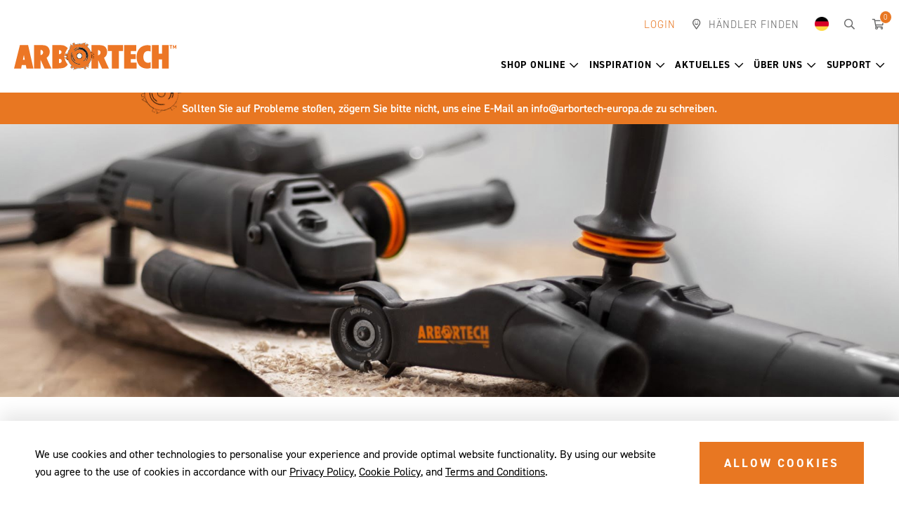

--- FILE ---
content_type: text/html; charset=utf-8
request_url: https://www.arbortechtools.com/de/shop-online/holzbearbeitung/komplettwerkzeuge
body_size: 14896
content:
<!DOCTYPE html><html><head id="head"><title>Komplettwerkzeuge | Arbortech</title><meta charset="UTF-8" /><script>(function(w,d,s,l,i){w[l]=w[l]||[];w[l].push({'gtm.start':
new Date().getTime(),event:'gtm.js'});var f=d.getElementsByTagName(s)[0],
j=d.createElement(s),dl=l!='dataLayer'?'&l='+l:'';j.async=true;j.src=
'https://www.googletagmanager.com/gtm.js?id='+i+dl;f.parentNode.insertBefore(j,f);
})(window,document,'script','dataLayer','GTM-M33LJD9');</script><script id="hs-script-loader" async="async" defer="defer" src="//js-eu1.hs-scripts.com/144734845.js"></script><script id="merchantWidgetScript" src="https://www.gstatic.com/shopping/merchant/merchantwidget.js" defer="defer"></script><script>
  merchantWidgetScript.addEventListener('load', function () {
    merchantwidget.start({
      position: 'RIGHT_BOTTOM',
      sideMargin: 25,
      bottomMargin: 33,
      mobileSideMargin: 11,
      mobileBottomMargin: 19
    });
  });
</script><link href="/favicon.ico" type="image/x-icon" rel="shortcut icon" /><link href="/favicon.ico" type="image/x-icon" rel="icon" /><style>@charset "UTF-8";.uk-nav{margin:0;padding:0;list-style:none}.uk-nav li>a{display:block;text-decoration:none}.uk-nav>li>a{padding:5px 15px}.uk-nav-dropdown>li>a{color:#444}.uk-dropdown{display:none;position:absolute;z-index:970;box-sizing:border-box;width:100%}.uk-dropdown{padding:15px;background:#f5f5f5;color:#444;font-size:1rem;vertical-align:top}.uk-dropdown .uk-nav{margin:0 -15px}.uk-container{box-sizing:border-box;max-width:1610px;padding:0 20px}.uk-container:after,.uk-container:before{content:"";display:table}.uk-container:after{clear:both}.uk-container-center{margin-left:auto;margin-right:auto}.uk-search{display:inline-block;position:relative;margin:0}.uk-search-field::-moz-focus-inner{border:0;padding:0}.uk-search-field::-webkit-search-cancel-button,.uk-search-field::-webkit-search-decoration{-webkit-appearance:none}.uk-search-field::-ms-clear{display:none}.uk-search-field::-moz-placeholder{opacity:1;color:#999}.uk-search-field{box-sizing:border-box;margin:0;border-radius:0;font:inherit;color:#444;-webkit-appearance:none;width:120px;height:30px;padding:0 0 0 30px;border:1px solid transparent;background:transparent;vertical-align:middle}.uk-search-field:-ms-input-placeholder{color:#999!important}.uk-search-field::-webkit-input-placeholder{color:#999}[data-aos^=fade][data-aos^=fade]{opacity:0}[data-aos=fade-up]{-ms-transform:translate(0,100px);transform:translate(0,100px)}.far{-moz-osx-font-smoothing:grayscale;-webkit-font-smoothing:antialiased;display:inline-block;font-style:normal;font-variant:normal;text-rendering:auto;line-height:1}.fa-map-marker-smile:before{content:""}.fa-search:before{content:""}.fa-shopping-cart:before{content:""}.sr-only{border:0;clip:rect(0,0,0,0);height:1px;margin:-1px;overflow:hidden;padding:0;position:absolute;width:1px}@font-face{font-family:'font awesome 5 pro';font-style:normal;font-weight:900;font-display:block;src:url(../../fonts/fa-solid-900.eot?);src:url(../../fonts/fa-solid-900.eot?#iefix) format("embedded-opentype"),url(../../fonts/fa-solid-900.woff2) format("woff2"),url(../../fonts/fa-solid-900.woff) format("woff"),url(../../fonts/fa-solid-900.ttf) format("truetype"),url(../../fonts/fa-solid-900.svg#fontawesome) format("svg")}@font-face{font-family:'font awesome 5 pro';font-style:normal;font-weight:400;font-display:block;src:url(../../fonts/fa-regular-400.eot?);src:url(../../fonts/fa-regular-400.eot?#iefix) format("embedded-opentype"),url(../../fonts/fa-regular-400.woff2) format("woff2"),url(../../fonts/fa-regular-400.woff) format("woff"),url(../../fonts/fa-regular-400.ttf) format("truetype"),url(../../fonts/fa-regular-400.svg#fontawesome) format("svg")}.far{font-family:'font awesome 5 pro';font-weight:400}@font-face{font-family:'font awesome 5 pro';font-style:normal;font-weight:300;font-display:block;src:url(../../fonts/fa-light-300.eot?);src:url(../../fonts/fa-light-300.eot?#iefix) format("embedded-opentype"),url(../../fonts/fa-light-300.woff2) format("woff2"),url(../../fonts/fa-light-300.woff) format("woff"),url(../../fonts/fa-light-300.ttf) format("truetype"),url(../../fonts/fa-light-300.svg#fontawesome) format("svg")}html{font-family:sans-serif;-ms-text-size-adjust:100%;-webkit-text-size-adjust:100%}body{margin:0}header,main,nav{display:block}img{vertical-align:middle}a{background-color:transparent;color:inherit;text-decoration:none}.herobanner .herobanner-slider-content-wrapper h2,h1{margin:.67em 0}img{border:0;height:auto}button,input{color:inherit;font:inherit;margin:0}button{overflow:visible}button{text-transform:none}button{-webkit-appearance:button}button::-moz-focus-inner,input::-moz-focus-inner{border:0;padding:0}input{line-height:normal}input[type=search]{-webkit-appearance:textfield;box-sizing:content-box}input[type=search]::-webkit-search-cancel-button,input[type=search]::-webkit-search-decoration{-webkit-appearance:none}.herobanner .herobanner-slider-content-wrapper h2,h1,h2,h4,h5{margin-top:20px;margin-bottom:20px}h4:first-child,h5:first-child{margin-top:0}h1:last-child{margin-bottom:0}.herobanner .herobanner-slider-content-wrapper h2,h1,h2,h4,h5{font-family:din-2014,sans-serif}.herobanner .herobanner-slider-content-wrapper h2,h1,h2{letter-spacing:1.5px;text-transform:uppercase;font-size:68px;line-height:1}@media(max-width:767px){.herobanner .herobanner-slider-content-wrapper h2,h1{font-size:36px;line-height:1.2777777777777777}}h2{font-size:50px;line-height:1.0555555555555556}@media(max-width:767px){h2{font-size:30px}}h4{letter-spacing:2.5px;text-transform:uppercase;font-size:20px;font-weight:600}@media(max-width:767px){h4{font-size:17px}}.sub-heading{margin-bottom:0;letter-spacing:2.5px;text-transform:uppercase;font-size:25px;line-height:1.4}@media(max-width:767px){.sub-heading{font-size:14px}}.sub-heading+h2{margin-top:10px}body,form,html{min-height:100%}html{color:#000;line-height:1.6;box-sizing:border-box;min-width:320px}*,:after,:before{box-sizing:inherit}body{font-family:din-2014,sans-serif;font-size:16px;font-style:normal;font-weight:400}@media(max-width:767px){body{font-size:16px;line-height:1.5}}.hidden{display:none!important}.sr-only{border:0;clip:rect(0 0 0 0);height:1px;margin:-1px;overflow:hidden;padding:0;position:absolute;width:1px}:focus{outline:none}@media(max-width:767px){body{font-size:15px}}[class*=countrycode-]{position:relative;padding-left:45px!important}[class*=countrycode-]:before{content:''!important;position:absolute;top:12px;left:15px;width:20px;height:20px;background-position:center;background-repeat:no-repeat;background-size:20px}.countrycode-au:before{background-image:url(../../images/country/au.webp)}.countrycode-us:before{background-image:url(../../images/country/us.webp)}.countrycode-de:before{background-image:url(../../images/country/de.webp)}.countrycode-uk:before{background-image:url(../../images/country/uk.webp)}.countrycode-ca:before{background-image:url(../../images/country/ca.webp)}.btn{font-size:17px;font-weight:700;line-height:1.8;letter-spacing:3px;text-decoration:none;text-transform:uppercase;text-align:center;display:inline-block;padding:14px 34px;border-radius:0;background-color:#e87722;border:1px solid #e87722;color:#fff}@media(max-width:767px){.btn{font-size:13px;line-height:1.5;padding:12px 15px}}.btn.btn-hero{background:#fff;border-color:#999;color:#000}@supports not(-ms-high-contrast:none){body:before{position:fixed;background-color:#e2e2e2;opacity:1;z-index:100;transition:all 300ms ease-in-out;top:0;left:0;width:100%;height:100%;content:'';display:block}}.wrapper{min-height:100%;height:auto!important;margin:0 auto;max-width:1920px}.header .header-top .quicklinks>ul>li.quicklink-country>a [class*=countrycode-],.uk-container .uk-container{padding:0!important}.content img{max-width:100%}@media(max-width:767px){.uk-container{padding:0 20px}}nav ul{list-style:none;padding:0;margin:0}nav ul li{margin:0;padding:0}.aw-layout{margin-top:80px;margin-bottom:80px}@media(max-width:1023px){.aw-layout{margin-top:60px;margin-bottom:60px}}@media(max-width:767px){.aw-layout{margin-top:40px;margin-bottom:40px}}.aw-layout-header{margin-top:20px;margin-bottom:20px}.aw-layout-header:first-child{margin-top:0}.aw-layout-header:last-child{margin-bottom:0}input[type]:not(.btn):not([type=file]){font-size:16px;line-height:1.8;text-align:left;width:100%;height:auto;background-color:#fff;color:#000;border:1px solid #f8d6bd;border-radius:0;outline:none;box-sizing:border-box;-webkit-appearance:none;-moz-appearance:none;appearance:none;padding:15px 20px}@media(max-width:1023px){input[type]:not(.btn):not([type=file]){padding:15px 20px}}@media(max-width:767px){input[type]:not(.btn):not([type=file]){padding:12px 20px;line-height:1.5}}::-webkit-input-placeholder{color:#000}::-moz-placeholder{color:#000}:-ms-input-placeholder{color:#000}:-moz-placeholder{color:#000}:focus::-webkit-input-placeholder{color:rgba(0,0,0,.3)}:focus::-moz-placeholder{color:rgba(0,0,0,.3)}:focus:-ms-input-placeholder{color:rgba(0,0,0,.3)}:focus:-moz-placeholder{color:rgba(0,0,0,.3)}.header .header-top .quicklinks>ul>li.quicklink-login>a{color:#e87722}.extendedfooter .form.form-inline input[type]:not(.btn):not([type=file]){border-color:#fff;text-transform:uppercase}.header{position:relative;background-color:#fff;z-index:1000;animation-duration:.25s}.header .header-top{font-size:15px}.header .header-top .header-top-wrapper{position:relative;z-index:10}.header .header-top .quicklinks>ul{list-style:none;padding:0;margin:0}.header .header-top .quicklinks>ul li{margin:0;padding:0}.header .header-top .quicklinks>ul>li{display:inline-block;margin-right:24px}.header .header-top .quicklinks>ul>li.quicklink-login{font-weight:300;text-transform:uppercase;color:#666}.header .header-top .quicklinks>ul>li:last-child{margin-right:0}.header .header-top .quicklinks>ul>li>a{font-weight:300;text-transform:uppercase;position:relative;color:#666;letter-spacing:1px}.header .header-top .quicklinks>ul>li>a>i+span{margin-left:6px}.header .header-top .quicklinks>ul>li>a>.count{position:absolute;top:0;left:100%;margin-top:-10px;margin-left:-8px;background-color:#e87722;color:#fff;border-radius:50%;font-size:11px;line-height:1;display:inline-block;padding:3px;border:1px solid #fff;min-width:18px;text-align:center}.header .header-top .quicklinks>ul>li .uk-dropdown{background-color:#fff;padding:0;border-radius:0 0 4px 4px;box-shadow:0 14px 29px rgba(0,0,0,.1)}.header .header-top .quicklinks>ul>li .uk-dropdown .uk-nav{margin:0}.header .header-top .quicklinks>ul>li .uk-dropdown .uk-nav>li>a{padding:10px 15px}.header .header-top .quicklinks>ul>li.quicklink-country>a [class*=countrycode-]:before{position:relative;top:0;left:0;display:inline-block;margin:-4px -2px}@media(max-width:1023px){.header .header-top .quicklinks>ul>li.quicklink-country .uk-dropdown{width:100%}}.header .header-main{padding-top:25px;padding-bottom:25px}@media(max-width:1023px){.header .header-main{position:relative}}.hamburger,.header .header-main .header-main-wrapper{position:relative}.header .logo{display:-ms-inline-flexbox;display:inline-flex;-ms-flex-align:center;align-items:center}.header .logo img{width:433px;height:75px}@media(max-width:1498px){.header .logo img{width:300px;height:52px;-ms-transform:translateY(10px);transform:translateY(10px)}}@media(max-width:1298px){.header .logo img{width:231px;height:40px;-ms-transform:translateY(14px);transform:translateY(14px)}}.header .logo a{display:inline-block}@media(max-width:1023px){.header .header-top{background-color:#e5e5e5;height:40px}.header .header-top .quicklinks ul{display:-ms-flexbox;display:flex;-ms-flex-pack:justify;justify-content:space-between}.header .header-top .quicklinks ul>li{display:none;margin-right:0}.header .header-top .quicklinks ul>li.quicklink-country,.header .header-top .quicklinks ul>li.quicklink-login,.header .header-top .quicklinks ul>li.quicklink-search{display:inline-block}.header .header-top .quicklinks ul>li.quicklink-country>a,.header .header-top .quicklinks ul>li.quicklink-login>a,.header .header-top .quicklinks ul>li.quicklink-search>a{display:-ms-inline-flexbox;display:inline-flex;height:40px;-ms-flex-align:center;align-items:center}.header .header-top .quicklinks ul>li.quicklink-login{-ms-flex:1;flex:1}.header .header-top .quicklinks ul>li.quicklink-country{position:relative;margin-right:35px}.header .header-top .quicklinks ul>li.quicklink-country .uk-dropdown{position:absolute!important;top:100%!important;right:-20px!important;left:auto!important;min-width:260px}.header .header-top .quicklinks ul>li.quicklink-country .uk-dropdown .uk-nav{-ms-flex-direction:column;flex-direction:column}.header .header-top .quicklinks ul>li.quicklink-country .uk-dropdown .uk-nav>li{display:block}.header .header-top .quicklinks ul>li.quicklink-search>a i{margin-right:0}.header .header-top .quicklinks ul>li.quicklink-cart{display:inline-block;position:absolute;top:43px;right:0;margin-top:30px;margin-right:10px}.header .header-top .quicklinks ul>li.quicklink-cart>a i{font-size:20px;font-weight:400;margin-right:0}.header .header-top .quicklinks ul>li:nth-child(2){position:relative;display:inline-block;margin-right:35px}.header .header-top .quicklinks ul>li:nth-child(2)>a{display:-ms-inline-flexbox;display:inline-flex;-ms-flex-align:center;align-items:center;height:40px;font-size:18px;position:relative}.header .header-top .quicklinks ul>li:nth-child(2)>a span{display:none}.header .header-main-wrapper{display:-ms-flexbox;display:flex;-ms-flex-pack:center;justify-content:center}.header .logo img{width:202px;height:35px;-ms-transform:translateY(0);transform:translateY(0)}}.hamburger{font:inherit;text-transform:none;color:inherit;border:0;background-color:transparent;width:60px;height:60px;border-radius:50%;right:0;padding-top:1px;display:block;margin:0 auto;display:-ms-flexbox;display:flex;-ms-flex-pack:center;justify-content:center;-ms-flex-align:center;align-items:center}.hamburger-box{position:relative;display:inline-block;width:20px;height:12px;top:0}.hamburger-inner,.hamburger-inner:after,.hamburger-inner:before{position:absolute;width:20px;height:2px;background-color:#666}.hamburger-inner{display:block}.hamburger-inner:after,.hamburger-inner:before{display:block;content:''}.hamburger.hamburger--elastic .hamburger-inner:before{top:5px}.hamburger.hamburger--elastic .hamburger-inner:after{top:10px}.slidenavigation .pn-toggle{background-color:transparent;border:none;position:absolute;top:0;left:0;font-size:29px;line-height:1em;color:#fff;z-index:9;outline:none!important;width:60px;height:60px;margin-top:-15px;margin-left:-20px;display:-ms-flexbox;display:flex;-ms-flex-align:center;align-items:center}.slidenavigation .pn-toggle-close{position:absolute;top:0;right:0;z-index:99999;display:inline-block;padding:20px}.slidenavigation .cta-back-to-parent:before,.slidenavigation .pn-toggle-close:before{font-family:"font awesome 5 pro";font-style:normal;text-rendering:auto;-webkit-font-smoothing:antialiased;-moz-osx-font-smoothing:grayscale;display:inline-block}.slidenavigation .pn-toggle-close:before{content:"";font-size:28px;color:#e87722;font-weight:300}.slidenavigation .pn-container,.slidenavigation .slidenavigation-wrapper{height:100%;width:100%;display:-ms-flexbox;display:flex;-ms-flex-direction:row;flex-direction:row}.slidenavigation .slidenavigation-wrapper{margin-left:auto;margin-right:auto;-ms-flex-pack:start;justify-content:flex-start;-ms-flex-align:center;align-items:center}.slidenavigation .pn-container{top:0;bottom:0}.slidenavigation .primary-nav{z-index:11;height:100%;min-height:100%;left:0;background:0 0}.slidenavigation .pn-list,.slidenavigation .sub-pn-list{margin:0;list-style-type:none}.slidenavigation .pn-list{width:100%}.slidenavigation .pn-item{text-align:left}.slidenavigation .pn-item>a{font-weight:700;text-align:center;text-transform:uppercase;letter-spacing:.8px}.slidenavigation .pn-list>.pn-item>.sub-pn{display:none;position:absolute;top:0;-ms-transform:translateX(100%);transform:translateX(100%);z-index:11;width:100%;min-height:100%;background:#fff;left:0}.slidenavigation .cta-back-to-parent,.slidenavigation .pn-item>a,.slidenavigation .sub-pn-link{position:relative;display:-ms-flexbox;display:flex;-ms-flex-align:center;align-items:center}.slidenavigation .sub-pn-link{padding:2px 40px 2px 15px;background:0 0;font-family:din-2014,sans-serif;letter-spacing:0;min-height:44px;color:#e87722}.slidenavigation .cta-back-to-parent:before{font-weight:400}.slidenavigation .cta-back-to-parent{display:inline-block;width:100%;text-align:left;height:40px;min-height:40px;border:0;padding-left:14px;background:#e87722;text-decoration:none;color:#fff;font-weight:400;font-size:14px}.slidenavigation .cta-back-to-parent:before{text-align:center;font-size:inherit;content:'';margin-right:10px}.slidenavigation .pn-trigger-open{z-index:21;overflow:hidden;padding:0}@media(min-width:1024px) and (max-width:1498px){.slidenavigation .pn-list>.pn-item:not(:last-child){padding-right:30px}}@media(min-width:1024px) and (max-width:1298px){.slidenavigation .pn-list>.pn-item:not(:last-child){padding-right:15px}}@media(min-width:1024px) and (min-width:1024px) and (max-width:1298px){.slidenavigation .pn-item>a{font-size:14px}}@media(max-width:1023px){.navigationmain{overflow:hidden}.navigationmain .uk-container{padding:0}.slidenavigation .pn-container{z-index:100;position:fixed;top:0;-ms-transform:translateX(-100%);transform:translateX(-100%);left:0;width:100%}.slidenavigation .pn-container .primary-nav{overflow-x:hidden;overflow-y:auto}.slidenavigation .pn-container .primary-nav>span{display:block;line-height:35px;font-size:22px;padding-left:22px;color:#fff;width:100%;height:90px;display:-ms-flexbox;display:flex;-ms-flex-align:center;align-items:center;border-bottom:solid 1px #375b7a;z-index:12;font-weight:400}.slidenavigation .pn-container .primary-nav .sub-pn{display:none;-ms-transform:translateX(100%);transform:translateX(100%);position:absolute;top:0;left:0;width:100%;z-index:9}.slidenavigation .pn-container.pn-container-style-dropdownmenu .primary-nav>span{font-size:24px;font-weight:700;text-transform:uppercase;color:#e87722;border-bottom:0;height:100px}.slidenavigation .pn-container.pn-container-style-dropdownmenu .primary-nav a{font-size:16px;font-weight:300;text-transform:uppercase}.slidenavigation .pn-container.pn-container-style-dropdownmenu .primary-nav .sub-pn{background-color:transparent;-ms-transform:none;transform:none;position:static;min-height:none;display:none}.slidenavigation .pn-container.pn-container-style-dropdownmenu .primary-nav .sub-pn-list .hidden-desktop{display:none!important}.slidenavigation .pn-container.pn-container-style-dropdownmenu .pn-item>a{padding-left:30px}.slidenavigation .pn-container.pn-container-style-dropdownmenu .pn-item>a:not(.has-children):before{position:absolute;top:0;left:0;width:30px;height:100%;display:inline-block;font-family:"font awesome 5 pro";font-style:normal;font-size:inherit;text-rendering:auto;-webkit-font-smoothing:antialiased;-moz-osx-font-smoothing:grayscale;content:'';font-weight:400;display:-ms-flexbox;display:flex;-ms-flex-align:center;align-items:center;-ms-flex-pack:start;justify-content:flex-start;padding-left:11px}.slidenavigation .pn-container.pn-container-style-dropdownmenu .pn-item,.slidenavigation .pn-container.pn-container-style-dropdownmenu .sub-pn-item{border-bottom:0}.slidenavigation .pn-container.pn-container-style-dropdownmenu .pn-item{padding-left:20px!important;padding-right:20px!important}.slidenavigation .pn-container.pn-container-style-dropdownmenu .pn-item:first-child>a{border-top:1px solid #2f2f2f}.slidenavigation .pn-container.pn-container-style-dropdownmenu .pn-item .sub-pn-item{padding-left:0!important}.slidenavigation .pn-container.pn-container-style-dropdownmenu .pn-item .sub-pn-item>a{padding-left:10px}.slidenavigation .pn-container.pn-container-style-dropdownmenu .pn-list li a{border-bottom:1px solid #2f2f2f}.slidenavigation .primary-nav{position:relative;width:100%;background:#000;min-height:100%;background-size:50%;overflow:hidden;top:0;border-bottom:5px solid #000;padding-bottom:100px}.slidenavigation .primary-nav:after{content:"";background-position:100% 100%;background-size:cover;position:absolute;height:170px;width:100%;bottom:0;left:0;display:none}.slidenavigation .pn-item>a.has-children:after{display:none}.slidenavigation ul li{position:static!important}.slidenavigation .pn-item,.slidenavigation .sub-pn-item{padding:0 0 0 22px!important;margin-bottom:0;position:static;border-bottom:solid 1px #375b7a}.slidenavigation .pn-item>a,.slidenavigation .sub-pn-item>a{padding:15px 20px 15px 0;font-family:din-2014,sans-serif;font-weight:300;color:#fff;font-size:16px;position:relative;z-index:2;display:-ms-flexbox;display:flex;text-align:left;letter-spacing:.5px}.slidenavigation .sub-pn-item:nth-child(2) .sub-pn-title-link{min-height:0;font-size:22px;font-family:din-2014,sans-serif;height:66px;display:-ms-flexbox;display:flex;-ms-flex-align:center;align-items:center;border:0;padding-left:0}.slidenavigation .sub-pn-list{width:100%}.slidenavigation .sub-pn-list li:first-child{background-color:0 0;padding:0}}.search{display:none;position:absolute;top:0;bottom:0;left:0;right:0;height:100%;background-color:#000;color:#fff;padding:20px 0;z-index:99999}.search .search-wrapper{display:-ms-flexbox;display:flex;width:100%;-ms-flex-align:center;align-items:center;height:100%}.search,.search .search-wrapper>*{width:100%}.search .uk-container{position:relative}.search label{display:none}.search .uk-search-field{background-color:transparent!important;color:#999!important;height:50px!important;padding:0 55px!important;width:100%;box-sizing:border-box;border:0!important;border-radius:0;-webkit-appearance:none;-moz-appearance:none;appearance:none;font-size:25px!important}@media(max-width:1023px){.search .uk-search-field{font-size:16px!important}}.search .searchtoggle,.search button{position:absolute;top:0;width:50px;height:50px;text-align:center}.search button{background:0 0;border:0;left:20px}.search .searchtoggle:before,.search button:before{display:inline-block;position:absolute;top:0;left:0;line-height:50px;width:50px;font-weight:400;color:#ccc}.search button:before{font-family:"font awesome 5 pro";font-style:normal;text-rendering:auto;-webkit-font-smoothing:antialiased;-moz-osx-font-smoothing:grayscale;text-align:center;content:'';font-size:25px}@media(max-width:1023px){.search button:before{font-size:16px}}.search .searchtoggle{right:20px;display:block;font-size:25px}@media(max-width:1023px){.search .searchtoggle{display:none}}.search .searchtoggle:before{font-size:inherit;content:""}.search .searchtoggle:before{font-family:"font awesome 5 pro";font-style:normal;text-rendering:auto;-webkit-font-smoothing:antialiased;-moz-osx-font-smoothing:grayscale}.herobanner{position:relative}.herobanner .herobanner-slider-banner{height:100%;overflow:hidden}.herobanner .herobanner-slider-banner picture{height:100%}.herobanner .herobanner-slider-banner picture img{object-fit:cover;width:100%;height:100%;min-height:480px;max-height:800px}@media(max-width:767px){.herobanner .herobanner-slider-banner picture img{-ms-transform:scale(1.1);transform:scale(1.1);-ms-transform-origin:bottom;transform-origin:bottom}}.herobanner .herobanner-slider-content-wrapper{position:absolute;top:0;bottom:0;left:0;right:0;z-index:10;display:-ms-flexbox;display:flex;-ms-flex-align:center;align-items:center;text-shadow:0 1px 8px rgba(0,0,0,.35)}.herobanner .herobanner-slider-content-wrapper .uk-container{width:100%}.herobanner .herobanner-slider-content-wrapper .herobanner-slider-content{padding-left:30px;padding-right:30px}@media(min-width:1024px) and (max-width:1758px){.herobanner .herobanner-slider-content-wrapper .herobanner-slider-content{-ms-transform:translateX(60px);transform:translateX(60px)}}@media(max-width:1023px){.herobanner .herobanner-slider-content-wrapper .herobanner-slider-content{text-align:center}}.herobanner .herobanner-slider-content-wrapper .buttons,.herobanner .herobanner-slider-content-wrapper h2,.herobanner .herobanner-slider-content-wrapper h4{opacity:0;-ms-transform:translateY(10px);transform:translateY(10px)}.herobanner .herobanner-slider-content-wrapper h2,.herobanner .herobanner-slider-content-wrapper h4{color:#fff}.herobanner .herobanner-slider-content-wrapper .sub-heading{font-size:25px;font-weight:600;margin:0 0 15px}@media(max-width:767px){.herobanner .herobanner-slider-content-wrapper .sub-heading{font-size:14px;margin-bottom:5px}}.herobanner .herobanner-slider-content-wrapper .sub-heading+h2{margin-top:0}.herobanner .herobanner-slider-content-wrapper .btn-hero{margin-top:20px}.herobanner .herobanner-slider{margin-bottom:0}.herobanner .herobanner-slider-item>a{display:block}.featuredproduct{margin-top:0;margin-bottom:0;padding-top:80px;padding-bottom:80px;background-position:center;background-repeat:no-repeat;background-size:cover}@media(max-width:1023px){.featuredproduct{padding-top:60px;padding-bottom:60px}}@media(max-width:767px){.featuredproduct{padding-top:40px;padding-bottom:40px}}.featuredproduct .aw-layout-header{text-align:center}</style><link rel="dns-prefetch" href="https://use.typekit.net" /><link href="https://use.typekit.net/zob6smi.css" rel="preload" as="style" /><link href="https://use.typekit.net/zob6smi.css" rel="stylesheet" media="all" async="async" /><link href="/app_themes/arbortech/assets/stylesheets/css/main.css?v=20241202" rel="preload" as="style" /><link href="/app_themes/arbortech/assets/stylesheets/css/main.css?v=20241202" rel="stylesheet" media="all" defer="defer" /><link href="/app_themes/arbortech/assets/stylesheets/css/ecommerce.css?v=20241202" rel="preload" as="style" /><link href="/app_themes/arbortech/assets/stylesheets/css/ecommerce.css?v=20241202" rel="stylesheet" media="all" defer="defer" /><link rel="preload" href="/app_themes/arbortech/assets/stylesheets/css/vendor/aos.css" as="style" /><link rel="stylesheet" href="/app_themes/arbortech/assets/stylesheets/css/vendor/aos.css" defer="defer" /><meta http-equiv="x-ua-compatible" content="ie=edge" /><meta name="viewport" content="width=device-width, initial-scale=1" /><meta property="og:site_name" content="Arbortech" /><meta property="og:url" content="https://www.arbortechtools.com/de/shop-online/power-carving/power-tools" /><meta property="og:title" content="Komplettwerkzeuge | Arbortech" /><meta property="og:description" content="" /><link rel="dns-prefetch" href="https://www.google-analytics.com" /><link rel="icon" href="/favicon.ico" /><link rel="apple-touch-icon" href="/apple-touch-icon.png" /><link rel="apple-touch-icon-precomposed" href="/apple-touch-icon.png" /><link rel="canonical" href="/de/shop-online/holzbearbeitung/komplettwerkzeuge" /><link rel="alternate" hreflang="en-au" href="https://www.arbortechtools.com/au/shop-online/power-carving/power-tools" /><link rel="alternate" hreflang="x-default" href="https://www.arbortechtools.com/us/shop-online/power-carving/power-tools" /><link rel="alternate" hreflang="en-us" href="https://www.arbortechtools.com/us/shop-online/power-carving/power-tools" /><link rel="alternate" hreflang="es" href="https://www.arbortechtools.com/de/shop-online/holzbearbeitung/komplettwerkzeuge" /><link rel="alternate" hreflang="fr" href="https://www.arbortechtools.com/de/shop-online/holzbearbeitung/komplettwerkzeuge" /><link rel="alternate" hreflang="nl" href="https://www.arbortechtools.com/de/shop-online/holzbearbeitung/komplettwerkzeuge" /><link rel="alternate" hreflang="it" href="https://www.arbortechtools.com/de/shop-online/holzbearbeitung/komplettwerkzeuge" /><link rel="alternate" hreflang="pt" href="https://www.arbortechtools.com/de/shop-online/holzbearbeitung/komplettwerkzeuge" /><link rel="alternate" hreflang="pl" href="https://www.arbortechtools.com/de/shop-online/holzbearbeitung/komplettwerkzeuge" /><link rel="alternate" hreflang="se" href="https://www.arbortechtools.com/de/shop-online/holzbearbeitung/komplettwerkzeuge" /><link rel="alternate" hreflang="de" href="https://www.arbortechtools.com/de/shop-online/holzbearbeitung/komplettwerkzeuge" /><link rel="alternate" hreflang="en-ca" href="https://www.arbortechtools.com/ca/shop-online/power-carving/power-tools" /><link rel="alternate" hreflang="en-gb" href="https://www.arbortechtools.com/uk/explore-our-range/power-carving/power-tools" /></head><body class="LTR Chrome DEDE SmallDevice LargeDevice ContentBody"><noscript><iframe src="https://www.googletagmanager.com/ns.html?id=GTM-M33LJD9" height="0" width="0" style="display:none;visibility:hidden"></iframe></noscript><form method="post" action="/de/shop-online/holzbearbeitung/komplettwerkzeuge" onsubmit="javascript:return WebForm_OnSubmit();" id="form"><div class="aspNetHidden"><input type="hidden" name="__CMSCsrfToken" id="__CMSCsrfToken" value="P+BK9VWQVfRVBZPvMci4qbx73rfp3E9O0BRVa98WKN1Tg3YT8r4zJL3M8cnQyQgWiboWwjZZIYNwuzy7i9rYpWDlEboos21zxUFYnHfRGdA=" /><input type="hidden" name="__EVENTTARGET" id="__EVENTTARGET" /><input type="hidden" name="__EVENTARGUMENT" id="__EVENTARGUMENT" /><input type="hidden" name="__VIEWSTATE" id="__VIEWSTATE" value="w+LXB12kYU51Pns7z+uicxpFitg6a6Yw8XuHlGLAJs4+7hGXzp6Zdu3UmzGYygqoepBSD61QhyA9FI7sjj6KEZyYRUvAwxeq1/DfZQdUFl/XUnkXzupUAVNP0u7pUV7CtJGoVapejQlE80pDA+PdViyhFjCdIT8ljQju5/cReRx+0cz6VEHgqzF9/b91+R9fmhRr/cvzooC6dj/qDIWNLHubd91QFM/j+fY3YfbYnsCqqavRcC6d2fie1yFikXjVdEqLcq25+LWUGaKLCZMQnSrv6d1QznpqnUd+thxFP6Mz5QqCYwGaG9/R5jfHsvpdDvUGqP5KNVuJT1vPVl8YtLje8z+IB4EozJRP0Ya+oDItGX3LmLICa+1FDJF9QLEJ7o13ddkCFwBMVCOhOFtZPGnvGW3Jk3u18zft6JRr7Rc8/iTsX4D4CoDHYizLxUr6e8tk22hcT7p5qDuhcotxkVFR9oxQcXGJblqtOlKjI8CSat1OgJ7P/vppP9eS5RATlSes2uM5izNRjn7ocS8rRgIJ5At660hI1dRutR/kr0slHqGfs0bYMiGABeq591HkVrUDDKWA5nTq80DFujwEsah1FpMEIL6f0CGtmevyV9+6jTbec3nIGN6F9DKv2nWrbpQ/8JXpz6vACKPxLeYmal+QyWYE58fHbqpdnls0axiw/Pf/l+v+nKvDFwH/zQefvPCwuCX+R53WD1oZhBwC+a83I9SIUOpcYdQNcav1KfOfQbVXta9fumK8zDhtFx6WQnsxkYXlxC6zYDx21MIpJxXNwJsx5/LnzU/u5lPqeJZn728DeF273kTLGNEdHhnV5ipAkOntOU+iL63IEzEaiWku/WOWoQ/zuiiDkS6TBCCyLoJ2SXF1CS+WWXKUwWhbf8XeZbKR9ftxWZqZO0Ln/yopMDf7r/z3bCNhHlftL/G3Hiwk6OvPDFG68Ckkc6yu6j0ukOykZ4Zy1blJhaOCtlMu03ajZH4KIX0ka8duZdhP4r/l75D2CG7S6gXibGW/[base64]/Rvi3AJFrSETwpvkPST9Y7paci35HXpWaT306wU3NhHAgEkQVu3deTdmCzVom2MVhoAucdD3/aPK8EVMCUy3hQPL3xNqrM0JvZzFLAYC+OP/ZgV/YQcq2rbRzjJjx92M4OtpAGakduSgleqyUyvQY3ro9bhYLWK7VvRsQXp6490q8dMxZqmaellU7vFo1DPZwxZIdpUmI5lSaXF0P88IWzgrvNWGDRy9i/pS4UWv0b5keJE5Is/Zi0+glR2FY2nlKEgEWa0wQsGc3tTCYdoZu5gtAtGVuMsH+NUkAfdexPkuH2oUZYRmD4wCaruPVAkhir52IEmbv6lELh4Xttk/rwFNAIBXYXI3hH2+r38lGmEUp1awrPu80q0AqxXpEAsEwSj+/sLP+iX/KK0iI02EL/5EoMernbbMmc=" /></div><script>
//<![CDATA[
var theForm = document.forms['form'];
if (!theForm) {
    theForm = document.form;
}
function __doPostBack(eventTarget, eventArgument) {
    if (!theForm.onsubmit || (theForm.onsubmit() != false)) {
        theForm.__EVENTTARGET.value = eventTarget;
        theForm.__EVENTARGUMENT.value = eventArgument;
        theForm.submit();
    }
}
//]]>
</script><script src="/webresource.axd?d=pynGkmcFUV13He1Qd6_TZOeayOG1ZsMpiQKieguvHtR8JHiyj5CKXONluBGkzcazcHiLtlsDpJYPNSA8HRF6Yg2&amp;t=638942498819057530"></script><input type="hidden" name="lng" id="lng" value="de-DE" /><script src="/cmspages/getresource.ashx?scriptfile=%7e%2fCMSScripts%2fWebServiceCall.js"></script><script>
	//<![CDATA[

function PM_Postback(param) { if (window.top.HideScreenLockWarningAndSync) { window.top.HideScreenLockWarningAndSync(1080); } if(window.CMSContentManager) { CMSContentManager.allowSubmit = true; }; __doPostBack('m$am',param); }
function PM_Callback(param, callback, ctx) { if (window.top.HideScreenLockWarningAndSync) { window.top.HideScreenLockWarningAndSync(1080); }if (window.CMSContentManager) { CMSContentManager.storeContentChangedStatus(); };WebForm_DoCallback('m$am',param,callback,ctx,null,true); }
//]]>
</script><script src="/scriptresource.axd?d=NJmAwtEo3Ipnlaxl6CMhvpKAx0N9Y-mQk63P5qbz6PzGg1sERnaCIjrl4JiOV-enoHecpdClsmNU_VLu7K8MCUfEblHV2eE4baiwXiY3vSXwwhRABVdHcnjt13QBE7GbwkF-CPmfr9DNH_bdolmF8kkS6mWcwxcQAL-RJdh6htg1&amp;t=32e5dfca"></script><script src="/scriptresource.axd?d=dwY9oWetJoJoVpgL6Zq8OIGf-Mljl0TVotL8gXZu-Kco8ZV0JmZ-RZh-R_uiApWGgwCZEF9sj46MjHJPjPyiCKLy5f_AtPb-FwVRKRT2JrR-ISfBU0X2dywrlsL4468s4BDqYQp2ziuQRGDR1C-Ojq4sPPSMGcRpdKjaR-RpYck1&amp;t=32e5dfca"></script><script src="/scriptresource.axd?d=eE6V8nDbUVn0gtG6hKNX_CmURqfMntKQ4T5DGc5BdjGrFzB-e5HsaMuf8htdIoyx8xLiZneGjxfzx3k-H_8vA0PwpDZZPHoGrp1ERQ9kfCq3tWkwSzv1Dlc2HPJrroBD0&amp;t=27679117"></script><script src="/scriptresource.axd?d=o_vNSXsTDUZMyseHF-KleVHRe7rgoQX7txIJF-E6OV7Mcsc-SZXHnO7hsYXwHi5n16pm4-qb4yJXe9AlBS2bDqhsEIfMN2qjrzHl_f2Sqj7xnIvUEw-4-KG8ibvlnfNqapY47MvzKgTSENhu61RgNQ2&amp;t=27679117"></script><script src="/scriptresource.axd?d=mcAASOSteirJeuV-3by3UZf35E9s6ZkQsZ5AvU3bKV8nii3z_Kw9J--MUVdOI5ag66uW282ziseffemOC7YSlxMO4Ud60ayHXgX6uAyTqj81&amp;t=27679117"></script><script src="/scriptresource.axd?d=jwf4VSQi7LeShc44FJ-gAfqnZVhd8PLjU5icse6SeCPFOZj-af7STxE-AEVbHAYSqouvElTXAnaf8dvPnaheOBcAJNSroh_NjKhmOupZtDxUYMnwUoS-UwF0rdvYika80&amp;t=27679117"></script><script src="/scriptresource.axd?d=HEFpVKbnoeQjkjHkFKu3MKyGNm_Z3jDHc82BKFyVWjU20XYDqUBb00molx01ypwdag7d5i0SyfiOxe7AE6Y-8aIIh5MceQ1NX70v2MvQL72XKyTq3h1E-h8hY3QXU5n10&amp;t=27679117"></script><script src="/scriptresource.axd?d=X6kQKInQS5YQqruiTh57iONQuuH8HtCo2LYETV5tBrjJ86YKhZd2h-ue9lE8DmYuad-q1ZZqzRNh4lSDxCT6GsOQe3_fKQPo2a1Hov5EIP_Oz84yyEwUoJaAY8XSeraw0&amp;t=27679117"></script><script>
	//<![CDATA[

var CMS = CMS || {};
CMS.Application = {
  "language": "de",
  "isRTL": "false",
  "imagesUrl": "/CMSPages/GetResource.ashx?image=%5bImages.zip%5d%2f",
  "isDebuggingEnabled": true,
  "isDialog": false,
  "applicationUrl": "/"
};

//]]>
</script><script>
//<![CDATA[
function WebForm_OnSubmit() {
null;
return true;
}
//]]>
</script><div class="aspNetHidden"><input type="hidden" name="__VIEWSTATEGENERATOR" id="__VIEWSTATEGENERATOR" value="A5343185" /><input type="hidden" name="__SCROLLPOSITIONX" id="__SCROLLPOSITIONX" value="0" /><input type="hidden" name="__SCROLLPOSITIONY" id="__SCROLLPOSITIONY" value="0" /></div><script>
//<![CDATA[
Sys.WebForms.PageRequestManager._initialize('manScript', 'form', ['tctxM','','tp$lt$WebPartZone9$ZoneFooterForm$On_lineForm_Alyka$MainForm$pM$pMP',''], [], [], 90, '');
//]]>
</script><div id="ctxM"></div><style>.cms-bootstrap .control-group-inline .form-control,.cms-bootstrap .control-group-inline .radio,.cms-bootstrap .control-group-inline .checkbox{max-width:360px}img{height:auto}</style><script>
        (function () {
    var data ={"@context":"http://schema.org","@type":"BreadcrumbList","itemListElement":[{"type":"ListItem","position":1,"item":{"@id":"https://www.arbortechtools.com/de/shop-online","name":"Shop Online"}},{"type":"ListItem","position":2,"item":{"@id":"https://www.arbortechtools.com/de/shop-online/power-carving","name":"Holzbearbeitung"}},{"type":"ListItem","position":3,"item":{"@id":"https://www.arbortechtools.com/de/shop-online/power-carving/power-tools","name":"Komplettwerkzeuge"}}]};
            if (data != "") {
                //console.log('litBreadCrumbJSON' + data);
                var vscript = document.createElement('script');
                vscript.type = "application/ld+json";
                vscript.innerHTML = JSON.stringify(data);
                document.getElementsByTagName('head')[0].appendChild(vscript);
            }
        })(document);

        (function () {
    var data ={"@context":"http://schema.org","@type":"WebPage","name":"Komplettwerkzeuge","description":"Komplettwerkzeuge","publisher":{"@type":"ProfilePage","name":"Arbortech Website"}};
            if (data != "") {
                //console.log('litPageJSON' + data);
                var vscript = document.createElement('script');
                vscript.type = "application/ld+json";
                vscript.innerHTML = JSON.stringify(data);
                document.getElementsByTagName('head')[0].appendChild(vscript);
            }
        })(document);
        (function () {
    var data =""
            if (data != "") {
                //console.log('litProductJSON'  + data);
                var vscript = document.createElement('script');
                vscript.type = "application/ld+json";
                vscript.innerHTML = JSON.stringify(data);
                document.getElementsByTagName('head')[0].appendChild(vscript);
            }
        })(document);
    </script><input type="hidden" id="shoppingcartguid" name="shoppingcartguid" /><div class="hidden">Your IP: 104.23.197.160, COOKIE :, ECS:, SCUserId:, UserId:65, CustomerId:, ShippingAddressName:, IPCulture:, PreferCulture:, ViewMode: LiveSite, Document Culture:de-DE, , Country:us</div><div class="wrapper"><div id="top-of-page"></div><header id="header" class="header" data-uk-sticky="{top:-800, animation: 'uk-animation-slide-top', clsactive: 'header-sticky'}"><div class="header-top"><div class="uk-container uk-container-center"><div class="header-top-wrapper"><div class="quicklinks"><ul><li class="quicklink-login"><a id="p_lt_WebPartZone3_ZoneLogin_SignOutButton_btnSignOutLink" class="signoutLink" href="javascript:__doPostBack('p$lt$WebPartZone3$ZoneLogin$SignOutButton$btnSignOutLink','')">Login</a></li><li><a href="/find-a-retailer"><i class="far fa-map-marker-smile"></i> <span>HÄNDLER FINDEN</span></a></li><li class="quicklink-country" data-uk-dropdown="{mode:'click',pos:'bottom-right'}"><a href="#"><i class="countrycode-de"></i></a><div class="uk-dropdown"><ul class="uk-nav uk-nav-dropdown"><li><a href="https://www.arbortechtools.com/au/shop-online/power-carving/power-tools?language=en-au" class="countrycode-au">Australia (Global/Primary)</a></li><li><a href="https://www.arbortechtools.com/us/shop-online/power-carving/power-tools?language=en-us" class="countrycode-us">US</a></li><li><a href="https://www.arbortechtools.com/de/shop-online/holzbearbeitung/komplettwerkzeuge?language=de-de" class="countrycode-de">Germany / EU</a></li><li><a href="https://www.arbortechtools.com/uk/explore-our-range/power-carving/power-tools?language=en-gb" class="countrycode-uk">UK</a></li><li><a href="https://www.arbortechtools.com/ca/shop-online/power-carving/power-tools?language=en-ca" class="countrycode-ca">Canada</a></li></ul></div></li><li class="quicklink-search"><a href="#" class="searchtoggle"><i class="far fa-search"></i></a></li><li id="miniCart" data-shoppingcartguid="" data-updatecartitem="/aapi/cart/updatecartitem" data-removefromcart="/aapi/cart/removefromcart" data-getcartapi="/aapi/cart/getcart" class="quicklink-cart" data-addtocartapi="/aapi/cart/addtocart"><a href="#"><i class="far fa-shopping-cart"></i> <span class="count">0</span></a><div class="uk-dropdown miniCartWrapper"></div></li></ul></div></div></div></div><div class="header-main"><div class="uk-container uk-container-center"><div class="header-main-wrapper"><div class="logo"><a href="/"><img src="/app_themes/arbortech/assets/images/logo.svg" alt="Arbortech" loading="lazy" decoding="async" height="75" width="433" /></a></div><div class="navigationmain"><div id="mainnavigation" class="uk-container uk-container-center"><div class="slidenavigation"><div class="slidenavigation-wrapper"><span role="button" class="pn-toggle pn-trigger-open" aria-pressed="false" onclick="Alyka.HandleBtnClick (event)" onkeypress="Alyka.HandleBtnClick (event)" onkeyup="Alyka.HandleBtnKeyUp(event)"><span class="sr-only">Menu</span> <span class="hamburger hamburger--elastic js-hamburger"><span class="hamburger-box"><span class="hamburger-inner"></span></span></span></span><div class="pn-container pn-container-style-dropdownmenu"><span role="button" class="pn-toggle-close"></span><nav id="pn" class="primary-nav"><span class="hidden-desktop">Menu</span><ul class="pn-list"><li class="pn-item megamenu-false"> <a href="/de/shop-online" class="has-children">Shop Online</a><div class="sub-pn"><div class="sub-pn-inner"><ul class="sub-pn-list"><li class="hidden-desktop"> <button class="sub-pn-link cta-back-to-parent">Go back</button></li><li class="sub-pn-item hidden-desktop"><a class="sub-pn-link sub-pn-title-link" href="/de/shop-online">Shop Online</a></li><li class="sub-pn-list-wrapper"><ul class="sub-pn-list"><li class="sub-pn-item"><a class="sub-pn-link" href="/de/shop-online/holzbearbeitung">Holzbearbeitung</a></li><li class="sub-pn-item"><a class="sub-pn-link" href="/de/shop-online/renovieren-sanieren">Renovieren & Sanieren</a></li><li class="sub-pn-item"><a class="sub-pn-link" href="/de/shop-online/ersatz-verbrauch">Ersatz & Verbrauch</a></li></ul></li></ul></div></div></li><li class="pn-item megamenu-false"><a href="/de/inspiration" class="has-children">Inspiration</a><div class="sub-pn"><div class="sub-pn-inner"><ul class="sub-pn-list"><li class="hidden-desktop"> <button class="sub-pn-link cta-back-to-parent">Go back</button></li><li class="sub-pn-item hidden-desktop"><a class="sub-pn-link sub-pn-title-link" href="/de/inspiration">Inspiration</a></li><li class="sub-pn-list-wrapper"><ul class="sub-pn-list"><li class="sub-pn-item"><a class="sub-pn-link" href="/de/inspiration/projekte">Projekte</a></li><li class="sub-pn-item"><a class="sub-pn-link" href="/de/inspiration/kunstler">Künstler</a></li><li class="sub-pn-item"><a class="sub-pn-link" href="/de/inspiration/staff-competition">Staff Competition</a></li></ul></li></ul></div></div></li><li class="pn-item megamenu-false"><a href="/de/aktuelles/stories" class="has-children">Aktuelles</a><div class="sub-pn"><div class="sub-pn-inner"><ul class="sub-pn-list"><li class="hidden-desktop"> <button class="sub-pn-link cta-back-to-parent">Go back</button></li><li class="sub-pn-item hidden-desktop"><a class="sub-pn-link sub-pn-title-link" href="/de/aktuelles/stories">Aktuelles</a></li><li class="sub-pn-list-wrapper"><ul class="sub-pn-list"><li class="sub-pn-item"><a class="sub-pn-link" href="/de/aktuelles/stories">Stories</a></li><li class="sub-pn-item"><a class="sub-pn-link" href="/de/aktuelles/events-und-shows">Events und Shows</a></li></ul></li></ul></div></div></li><li class="pn-item megamenu-false"><a href="/de/uber-uns" class="has-children">Über uns</a><div class="sub-pn"><div class="sub-pn-inner"><ul class="sub-pn-list"><li class="hidden-desktop"> <button class="sub-pn-link cta-back-to-parent">Go back</button></li><li class="sub-pn-item hidden-desktop"><a class="sub-pn-link sub-pn-title-link" href="/de/uber-uns">Über uns</a></li><li class="sub-pn-list-wrapper"><ul class="sub-pn-list"><li class="sub-pn-item"><a class="sub-pn-link" href="/de/uber-uns/geschichte">Geschichte</a></li><li class="sub-pn-item"><a class="sub-pn-link" href="/de/uber-uns/forschung-entwicklung">Forschung & Entwicklung</a></li><li class="sub-pn-item"><a class="sub-pn-link" href="/de/uber-uns/nachhaltigkeit">Nachhaltigkeit</a></li><li class="sub-pn-item"><a class="sub-pn-link" href="/de/uber-uns/investoren">Investoren</a></li></ul></li></ul></div></div></li><li class="pn-item megamenu-false"><a href="/de/support" class="has-children">Support</a><div class="sub-pn"><div class="sub-pn-inner"><ul class="sub-pn-list"><li class="hidden-desktop"> <button class="sub-pn-link cta-back-to-parent">Go back</button></li><li class="sub-pn-item hidden-desktop"><a class="sub-pn-link sub-pn-title-link" href="/de/support">Support</a></li><li class="sub-pn-list-wrapper"><ul class="sub-pn-list"><li class="sub-pn-item"><a class="sub-pn-link" href="/de/support/tool-resources">Tool Resources</a></li><li class="sub-pn-item"><a class="sub-pn-link" href="/de/support/service,-reparatur-garantie">Service, Reparatur & Garantie</a></li><li class="sub-pn-item"><a class="sub-pn-link" href="/de/support/catalogues">Kataloge/Catalogues</a></li></ul></li></ul></div></div></li></ul></nav></div></div></div></div></div></div></div><div class="utility"><div id="search" class="search uk-search"><div class="search-wrapper"><div class="uk-container uk-container-center"><label for="sitesearch">Search</label><input id="sitesearch" class="uk-search-field" type="search" placeholder="Search Arbortech..." /> <button></button> <span role="button" class="searchtoggle" tabindex="0"></span></div></div></div></div></div></header><main id="content" class="content"><div class="aw-layout alertbar waypoint"><div class="uk-container uk-container-center step-up"><div class="alertbar-wrapper"><div><div class="arbortech-cog"></div><span class="alertbar-content">Sollten Sie auf Probleme stoßen, zögern Sie bitte nicht, uns eine E-Mail an <a href="/cdn-cgi/l/email-protection" class="__cf_email__" data-cfemail="325b5c545d725340505d404657515a1f5747405d42531c5657">[email&#160;protected]</a> zu schreiben.</span></div></div></div></div><div class="pageTitle waypoint"><div class="pageTitle-banner"><picture><source loading="lazy" decoding="async" srcset="/awcontent/arbortech/Arbortech-Shop-Headers/__thumbnails/Arbortech-Woodworking-Power-Tools-Header_jpg_790_239.jpg" media="(max-width:790px)" /><img loading="lazy" decoding="async" src="/awcontent/arbortech/arbortech-shop-headers/__thumbnails/arbortech-woodworking-power-tools-header_jpg_1920_583.jpg" alt="Komplettwerkzeuge" class="lazyload" width="1920" heigth="583" /></picture></div></div><div class="pageTitle pageTitle2 waypoint"><div class="uk-container uk-container-center"><h1>Komplettwerkzeuge</h1><div class="breadcrumbs"><div class="uk-container uk-container-center"><ol class="uk-breadcrumb"><li><a href="/de"><span i="i">Home</span></a></li><li><a href="/de/shop-online"><span i="i">Shop Online</span></a></li><li><a href="/de/shop-online/holzbearbeitung"><span i="i">Holzbearbeitung</span></a></li><li class="uk-active"><div><span i="i">Komplettwerkzeuge</span></div></li></ol></div></div></div></div><div class="aw-layout wysiwyg sm waypoint"><div class="uk-container uk-container-center step-up"><p style="text-align:center"><style><!--td {border: 1px solid #ccc;}br {mso-data-placement:same-cell;}-->
</style>Wir sind Marktführer in dem Bereich Power Carving und produzieren mit Stolz revolutionäre Produkte für Kunden weltweit! Mit unserem neuen Komplettwerkzeug der Power Carving Unit ergänzen wir unser Produktsortiment. Von ursprünglich nur den Aufsätzen, bieten wir jetzt unsere eigenen kompletten Power Carving Pakete an.</p></div></div><div class="aw-layout product-listing"><div class="uk-container uk-container-center"><div id="pageTypeListing" class="pageTypeListing" data-addtocartapi="/aapi/cart/addtocart" data-api="/aapi/productsearch" data-pagesize="12" data-pagingtype="pagenumbers" data-filtering="true" data-filteringtype="automatic" data-apimethod="POST" data-clearfilter="true" data-sorting="true" data-sortauto="true" data-searchindex="hotboxes" data-initload="true" data-pagenosize="4"><div class="uk-hidden"><div data-filter-item="data-filter-item" data-filtertype="text" data-filtername="searchindexes" data-noreset="true"><input type="text" id="searchindexes" name="searchindexes" value="Products-de-DE" /></div><div data-filter-item="data-filter-item" data-filtertype="text" data-filtername="currentpath" data-noreset="true"><input type="text" id="currentpath" name="currentpath" value="/Shop-Online/Power-Carving/Power-Tools" /></div><div data-filter-item="data-filter-item" data-filtertype="text" data-filtername="transformationname" data-noreset="true"><input type="text" id="transformationname" name="transformationname" value="CMS.Product.ProductSmartSearchItem" /></div><div data-filter-item="data-filter-item" data-filtertype="text" data-filtername="headertransformationname" data-noreset="true"><input type="text" id="headertransformationname" name="headertransformationname" value="CMS.Product.ProductSmartSearchItemHeader" /></div><div data-filter-item="data-filter-item" data-filtertype="text" data-filtername="footertransformationname" data-noreset="true"><input type="text" id="footertransformationname" name="footertransformationname" value="CMS.Product.ProductSmartSearchItemFooter" /></div><div data-filter-item="data-filter-item" data-filtertype="text" data-filtername="classname" data-noreset="true" class="uk-hidden"><input type="text" id="classname" name="classname" value="CMS.Product" /></div><div data-filter-item="data-filter-item" data-filtertype="text" data-filtername="displayInIDs" class="uk-hidden" data-noreset="true"><input type="text" id="displayInIDs" name="displayInIDs" value="23" /></div><div data-filter-item="data-filter-item" data-filtertype="text" data-filtername="documentculture" class="uk-hidden" data-noreset="true"><input type="text" id="documentculture" name="documentculture" value="de-DE" /></div></div><div class="product-listing-content"><div class="filter-nav-wrapper"><div class="filter-head"><strong>Filter</strong> <span class="clearall" id="clearFilter" role="button"><i class="far fa-times"></i><span>Clear All</span></span></div><div class="filter-nav"><div class="filter-item" data-filter-item="data-filter-item" data-filtertype="checkbox" data-filtername="skufilterapplicationtype"><div class="filter-option"><div class="filter-option-inner"><span class="label">Application Type</span><div class="scrollbar-inner"><ul class="no-style"><li><input type="checkbox" id="Shaping" value="Shaping" /> <label for="Shaping">Shaping</label></li><li><input type="checkbox" id="Cutting" value="Cutting" /><label for="Cutting">Cutting</label></li><li><input type="checkbox" id="Chiseling" value="Chiseling" /><label for="Chiseling">Chiseling</label></li><li><input type="checkbox" id="Sanding" value="Sanding" /><label for="Sanding">Sanding</label></li></ul></div></div></div></div></div></div><div class="product-listing-wrapper"><div class="pageTypeListing-filter-wrapper"><div class="pageTypeListing-filter pageTypeListing-filter-inline"><div class="uk-grid"><div class="pageTypeListing-sort"><select id="sortBy" class="uk-hidden"><option value="nodeorder">DEFAULT</option></select></div></div></div><div class="pageTypeListing-resultCount"><span id="noResults" style="display:none">There are no results that meet your search criteria.</span></div></div><div id="pageTypeListing-results"></div></div></div></div></div></div></main></div><div class="footer-wrap"><div class="extendedfooter"><div class="uk-container uk-container-center"><div class="extendedfooter-wrapper"><div class="sociallinks"><a href="https://www.facebook.com/ArbortechTools" target="_blank"><span class="facebook"></span></a> <a href="https://www.instagram.com/arbortechie/" target="_blank"><span class="instagram"></span></a> <a href="https://www.youtube.com/user/ArbortechWoodworking" target="_blank"><span class="youtube"></span></a></div><div class="join-us"><h4>Werde Teil unserer globalen Community!</h4><h2>Arbortechie Club</h2><p>Erhalte die neuesten Nachrichten und exklusive Angebote</p><div class="form form-inline"><div id="formLoading" class="formloading"></div><div id="p_lt_WebPartZone9_ZoneFooterForm_On_lineForm_Alyka_MainForm"><div id="p_lt_WebPartZone9_ZoneFooterForm_On_lineForm_Alyka_MainForm_pM_pMP"></div><div id="p_lt_WebPartZone9_ZoneFooterForm_On_lineForm_Alyka_MainForm_pnlForm" onkeypress="javascript:return WebForm_FireDefaultButton(event, 'p_lt_WebPartZone9_ZoneFooterForm_On_lineForm_Alyka_MainForm_btnOK')" class="FormPanel"><div class="EditingFormTable table"><div class="tr"><label id="p_lt_WebPartZone9_ZoneFooterForm_On_lineForm_Alyka_MainForm_FullName_lb" for="p_lt_WebPartZone9_ZoneFooterForm_On_lineForm_Alyka_MainForm_FullName_html5input" class="EditingFormLabel"></label><div class="EditingFormValueCell td"><div id="p_lt_WebPartZone9_ZoneFooterForm_On_lineForm_Alyka_MainForm_ncpfullname" class="EditingFormControlNestedControl editing-form-control-nested-control"><input name="p$lt$WebPartZone9$ZoneFooterForm$On_lineForm_Alyka$MainForm$FullName$html5input" type="text" id="p_lt_WebPartZone9_ZoneFooterForm_On_lineForm_Alyka_MainForm_FullName_html5input" placeholder="Vollständiger Name*" class="form-control" /></div></div></div><div class="tr"><label id="p_lt_WebPartZone9_ZoneFooterForm_On_lineForm_Alyka_MainForm_Email_lb" for="p_lt_WebPartZone9_ZoneFooterForm_On_lineForm_Alyka_MainForm_Email_txtText" class="EditingFormLabel"></label><div class="EditingFormValueCell td"><div id="p_lt_WebPartZone9_ZoneFooterForm_On_lineForm_Alyka_MainForm_ncpemail" class="EditingFormControlNestedControl editing-form-control-nested-control"><input name="p$lt$WebPartZone9$ZoneFooterForm$On_lineForm_Alyka$MainForm$Email$txtText" type="text" maxlength="200" id="p_lt_WebPartZone9_ZoneFooterForm_On_lineForm_Alyka_MainForm_Email_txtText" class="form-control" /><input type="hidden" name="p$lt$WebPartZone9$ZoneFooterForm$On_lineForm_Alyka$MainForm$Email$exWatermark_ClientState" id="p_lt_WebPartZone9_ZoneFooterForm_On_lineForm_Alyka_MainForm_Email_exWatermark_ClientState" /></div></div></div><div class="tr"><label id="p_lt_WebPartZone9_ZoneFooterForm_On_lineForm_Alyka_MainForm_group_product_interest_lb" for="p_lt_WebPartZone9_ZoneFooterForm_On_lineForm_Alyka_MainForm_group_product_interest_dropDownList" class="EditingFormLabel"></label><div class="EditingFormValueCell td"><div id="p_lt_WebPartZone9_ZoneFooterForm_On_lineForm_Alyka_MainForm_ncpgroup_product_interest" class="EditingFormControlNestedControl editing-form-control-nested-control"><select name="p$lt$WebPartZone9$ZoneFooterForm$On_lineForm_Alyka$MainForm$group_product_interest$dropDownList" id="p_lt_WebPartZone9_ZoneFooterForm_On_lineForm_Alyka_MainForm_group_product_interest_dropDownList" class="DropDownField form-control"><option selected="selected" value="">WÄHLEN SIE PRODUKTKATEGORIEN AUS</option><option value="Power Carving">HOLZBEARBEITUNG</option><option value="Masonry / Trade">RENOVIEREN</option><option value="Power Carving|Masonry / Trade">BEIDES</option></select><div id="p_lt_WebPartZone9_ZoneFooterForm_On_lineForm_Alyka_MainForm_group_product_interest_autoComplete" class="autocomplete"></div></div></div></div><div id="p_lt_WebPartZone9_ZoneFooterForm_On_lineForm_Alyka_MainForm_ncptimestamp" class="EditingFormControlNestedControl editing-form-control-nested-control"><input name="p$lt$WebPartZone9$ZoneFooterForm$On_lineForm_Alyka$MainForm$Timestamp$txtEmail" type="email" id="p_lt_WebPartZone9_ZoneFooterForm_On_lineForm_Alyka_MainForm_Timestamp_txtEmail" tabindex="-1" class="hidden Hidden" /><input type="hidden" name="p$lt$WebPartZone9$ZoneFooterForm$On_lineForm_Alyka$MainForm$Timestamp$hdnCurrentTime" id="p_lt_WebPartZone9_ZoneFooterForm_On_lineForm_Alyka_MainForm_Timestamp_hdnCurrentTime" value="1/22/2026 5:25:38 PM" /></div><div id="p_lt_WebPartZone9_ZoneFooterForm_On_lineForm_Alyka_MainForm_ncpcountry" class="EditingFormControlNestedControl editing-form-control-nested-control"><input name="p$lt$WebPartZone9$ZoneFooterForm$On_lineForm_Alyka$MainForm$Country$txtText" type="text" value="United States" maxlength="200" id="p_lt_WebPartZone9_ZoneFooterForm_On_lineForm_Alyka_MainForm_Country_txtText" class="form-control hidden" /></div><div class="tr buttons"><div class="EditingFormButtonLeftCell td"> </div><div class="EditingFormButtonCell td"><input type="submit" name="p$lt$WebPartZone9$ZoneFooterForm$On_lineForm_Alyka$MainForm$btnOK" value="Submit" id="p_lt_WebPartZone9_ZoneFooterForm_On_lineForm_Alyka_MainForm_btnOK" class="FormButton btn btn-primary" /></div></div></div></div></div></div></div></div><div class="extendedfooter-wrapper extendedfooter-nav"><span role="button" class="nav-toggle">SITEMAP</span><nav><ul><li><a href="/de/shop-online">Shop Online</a></li><li><a href="/de/inspiration">Inspiration</a></li><li><a href="/de/aktuelles/stories">Aktuelles</a></li><li><a href="/de/uber-uns">Über uns</a></li><li><a href="/de/support">Support</a></li><li><a href="/de/kontakt">Kontakt</a></li></ul></nav><div class="logo"><img class="bcorp-logo" src="/app_themes/arbortech/assets/images/b-corp-logo-white-xs.png" height="72" alt="Arbortech Logo" loading="lazy" /> <a href="/"><img loading="lazy" decoding="async" src="/app_themes/arbortech/assets/images/logo.svg" alt="Arbortech" height="60" width="346" /></a></div></div></div></div><footer class="footer"><div class="uk-container uk-container-center"><nav><ul><li><a href="/privacy-policy">Datenschutz</a></li><li><a href="/impressum">Impressum</a></li><li><a href="/de/agb">AGB</a></li><li><a href="/de/widerruf-de">Widerruf De</a></li><li><a href="/de/versand-und-zahlung">Versand und Zahlung</a></li></ul></nav><span class="siteby">© 2026 Site by <a href="https://www.alyka.com.au/" target="_blank">ALYKA</a></span></div></footer></div><div id="allowcookies" class="allowcookies-pop"><div class="uk-container uk-container-center"><div>We use cookies and other technologies to personalise your experience and provide optimal website functionality. By using our website you agree to the use of cookies in accordance with our <a href="/privacy-policy">Privacy Policy</a>, <a href="/cookie-policy">Cookie Policy</a>, and <a href="/terms-conditions">Terms and Conditions</a>.</div><div><a href="#" id="accept-cookies" class="btn js--allowcookies">ALLOW COOKIES</a></div></div></div><script data-cfasync="false" src="/cdn-cgi/scripts/5c5dd728/cloudflare-static/email-decode.min.js"></script><script src="/app_themes/arbortech/assets/js/minified/vendor.js?v=20241217"></script><script src="/app_themes/arbortech/assets/js/vendor/aos.js?v=20241217"></script><script defer="defer" src="/app_themes/arbortech/assets/js/alyka.desktop.js?v=20241217"></script><script src="/app_themes/arbortech/assets/js/minified/alyka.scripts.src.js?v=20241217"></script><script src="/app_themes/arbortech/assets/js/minified/alyka.ecommerce.src.js?v=20250716"></script><script>
  document.addEventListener("DOMContentLoaded", function () {
    var banner= document.getElementById("allowcookies");
    if (!localStorage.getItem("cookiesAccepted")) {
      banner.style.display= "block";
      banner.classList.remove("accepted");
    }
    
    document.getElementById("accept-cookies").addEventListener("click", function () {
      localStorage.setItem("cookiesAccepted", "true");
      banner.style.display= "none";
      banner.classList.add("accepted");
    });
  });
</script><script>
	//<![CDATA[
WebServiceCall('/cmsapi/webanalytics', 'LogHit', '{"NodeAliasPath":"/Shop-Online/Power-Carving/Power-Tools","DocumentCultureCode":"de-DE","UrlReferrer":""}')
//]]>
</script><script>
//<![CDATA[

var callBackFrameUrl='/WebResource.axd?d=beToSAE3vdsL1QUQUxjWdWbBcKUBBjg80y1hE8MIAy01n36IXaQD_k-k8OA_G6uLXQ-WP_Lin4qYWIEQFOo3Kg2&t=638942498819057530';
WebForm_InitCallback();Sys.Extended.UI.Localization.SetLocale("de");
theForm.oldSubmit = theForm.submit;
theForm.submit = WebForm_SaveScrollPositionSubmit;

theForm.oldOnSubmit = theForm.onsubmit;
theForm.onsubmit = WebForm_SaveScrollPositionOnSubmit;
Sys.Application.add_init(function() {
    $create(Sys.Extended.UI.TextBoxWatermarkBehavior, {"ClientStateFieldID":"p_lt_WebPartZone9_ZoneFooterForm_On_lineForm_Alyka_MainForm_Email_exWatermark_ClientState","id":"p_lt_WebPartZone9_ZoneFooterForm_On_lineForm_Alyka_MainForm_Email_exWatermark","watermarkCssClass":"form-control WatermarkText","watermarkText":"E-Mail-Addresse*"}, null, null, $get("p_lt_WebPartZone9_ZoneFooterForm_On_lineForm_Alyka_MainForm_Email_txtText"));
});
//]]>
</script></form></body></html>

--- FILE ---
content_type: text/css
request_url: https://www.arbortechtools.com/app_themes/arbortech/assets/stylesheets/css/main.css?v=20241202
body_size: 85383
content:
@charset "UTF-8";@-webkit-keyframes uk-fade{0%{opacity:0}to{opacity:1}}@keyframes uk-fade{0%{opacity:0}to{opacity:1}}@-webkit-keyframes uk-fade-top{0%{opacity:0;-webkit-transform:translateY(-100%)}to{opacity:1;-webkit-transform:translateY(0)}}@keyframes uk-fade-top{0%{opacity:0;-webkit-transform:translateY(-100%);transform:translateY(-100%)}to{opacity:1;-webkit-transform:translateY(0);transform:translateY(0)}}@-webkit-keyframes uk-fade-bottom{0%{opacity:0;-webkit-transform:translateY(100%)}to{opacity:1;-webkit-transform:translateY(0)}}@keyframes uk-fade-bottom{0%{opacity:0;-webkit-transform:translateY(100%);transform:translateY(100%)}to{opacity:1;-webkit-transform:translateY(0);transform:translateY(0)}}@-webkit-keyframes uk-fade-left{0%{opacity:0;-webkit-transform:translateX(-100%)}to{opacity:1;-webkit-transform:translateX(0)}}@keyframes uk-fade-left{0%{opacity:0;-webkit-transform:translateX(-100%);transform:translateX(-100%)}to{opacity:1;-webkit-transform:translateX(0);transform:translateX(0)}}@-webkit-keyframes uk-fade-right{0%{opacity:0;-webkit-transform:translateX(100%)}to{opacity:1;-webkit-transform:translateX(0)}}@keyframes uk-fade-right{0%{opacity:0;-webkit-transform:translateX(100%);transform:translateX(100%)}to{opacity:1;-webkit-transform:translateX(0);transform:translateX(0)}}@-webkit-keyframes uk-fade-scale-02{0%{opacity:0;-webkit-transform:scale(.2)}to{opacity:1;-webkit-transform:scale(1)}}@keyframes uk-fade-scale-02{0%{opacity:0;-webkit-transform:scale(.2);transform:scale(.2)}to{opacity:1;-webkit-transform:scale(1);transform:scale(1)}}@-webkit-keyframes uk-fade-scale-15{0%{opacity:0;-webkit-transform:scale(1.5)}to{opacity:1;-webkit-transform:scale(1)}}@keyframes uk-fade-scale-15{0%{opacity:0;-webkit-transform:scale(1.5);transform:scale(1.5)}to{opacity:1;-webkit-transform:scale(1);transform:scale(1)}}@-webkit-keyframes uk-fade-scale-18{0%{opacity:0;-webkit-transform:scale(1.8)}to{opacity:1;-webkit-transform:scale(1)}}@keyframes uk-fade-scale-18{0%{opacity:0;-webkit-transform:scale(1.8);transform:scale(1.8)}to{opacity:1;-webkit-transform:scale(1);transform:scale(1)}}@-webkit-keyframes uk-slide-left{0%{-webkit-transform:translateX(-100%)}to{-webkit-transform:translateX(0)}}@keyframes uk-slide-left{0%{-webkit-transform:translateX(-100%);transform:translateX(-100%)}to{-webkit-transform:translateX(0);transform:translateX(0)}}@-webkit-keyframes uk-slide-right{0%{-webkit-transform:translateX(100%)}to{-webkit-transform:translateX(0)}}@keyframes uk-slide-right{0%{-webkit-transform:translateX(100%);transform:translateX(100%)}to{-webkit-transform:translateX(0);transform:translateX(0)}}@-webkit-keyframes uk-slide-left-33{0%{-webkit-transform:translateX(33%)}to{-webkit-transform:translateX(0)}}@keyframes uk-slide-left-33{0%{-webkit-transform:translateX(33%);transform:translateX(33%)}to{-webkit-transform:translateX(0);transform:translateX(0)}}@-webkit-keyframes uk-slide-right-33{0%{-webkit-transform:translateX(-33%)}to{-webkit-transform:translateX(0)}}@keyframes uk-slide-right-33{0%{-webkit-transform:translateX(-33%);transform:translateX(-33%)}to{-webkit-transform:translateX(0);transform:translateX(0)}}@-webkit-keyframes uk-scale-12{0%{-webkit-transform:scale(1.2)}to{-webkit-transform:scale(1)}}@keyframes uk-scale-12{0%{-webkit-transform:scale(1.2);transform:scale(1.2)}to{-webkit-transform:scale(1);transform:scale(1)}}@-webkit-keyframes uk-rotate{0%{-webkit-transform:rotate(0deg)}to{-webkit-transform:rotate(359deg)}}@keyframes uk-rotate{0%{-webkit-transform:rotate(0deg);transform:rotate(0deg)}to{-webkit-transform:rotate(359deg);transform:rotate(359deg)}}@-webkit-keyframes uk-shake{0%,to{-webkit-transform:translateX(0)}10%{-webkit-transform:translateX(-9px)}20%{-webkit-transform:translateX(8px)}30%{-webkit-transform:translateX(-7px)}40%{-webkit-transform:translateX(6px)}50%{-webkit-transform:translateX(-5px)}60%{-webkit-transform:translateX(4px)}70%{-webkit-transform:translateX(-3px)}80%{-webkit-transform:translateX(2px)}90%{-webkit-transform:translateX(-1px)}}@keyframes uk-shake{0%,to{-webkit-transform:translateX(0);transform:translateX(0)}10%{-webkit-transform:translateX(-9px);transform:translateX(-9px)}20%{-webkit-transform:translateX(8px);transform:translateX(8px)}30%{-webkit-transform:translateX(-7px);transform:translateX(-7px)}40%{-webkit-transform:translateX(6px);transform:translateX(6px)}50%{-webkit-transform:translateX(-5px);transform:translateX(-5px)}60%{-webkit-transform:translateX(4px);transform:translateX(4px)}70%{-webkit-transform:translateX(-3px);transform:translateX(-3px)}80%{-webkit-transform:translateX(2px);transform:translateX(2px)}90%{-webkit-transform:translateX(-1px);transform:translateX(-1px)}}@-webkit-keyframes uk-slide-top-fixed{0%{opacity:0;-webkit-transform:translateY(-10px)}to{opacity:1;-webkit-transform:translateY(0)}}@keyframes uk-slide-top-fixed{0%{opacity:0;-webkit-transform:translateY(-10px);transform:translateY(-10px)}to{opacity:1;-webkit-transform:translateY(0);transform:translateY(0)}}@-webkit-keyframes uk-slide-bottom-fixed{0%{opacity:0;-webkit-transform:translateY(10px)}to{opacity:1;-webkit-transform:translateY(0)}}@keyframes uk-slide-bottom-fixed{0%{opacity:0;-webkit-transform:translateY(10px);transform:translateY(10px)}to{opacity:1;-webkit-transform:translateY(0);transform:translateY(0)}}.uk-grid{display:-ms-flexbox;display:-webkit-box;display:flex;-ms-flex-wrap:wrap;flex-wrap:wrap;padding:0;list-style:none}.uk-grid:after,.uk-grid:before{content:"";display:block;overflow:hidden}.uk-grid:after{clear:both}.uk-grid>*{-ms-flex:none;-webkit-box-flex:0;flex:none;margin:0;float:left}.uk-grid>*>:last-child{margin-bottom:0}.uk-grid{margin:0 0 0 -20px}.uk-grid>*{padding-left:20px}.uk-grid+.uk-grid,.uk-grid-margin,.uk-grid>*>.uk-panel+.uk-panel{margin-top:20px}@media (min-width:1400px){.uk-grid{margin-left:-20px}.uk-grid>*{padding-left:20px}.uk-grid+.uk-grid,.uk-grid-margin,.uk-grid>*>.uk-panel+.uk-panel{margin-top:20px}}.uk-grid-collapse{margin-left:0}.uk-grid-collapse>*{padding-left:0}.uk-grid-collapse+.uk-grid-collapse,.uk-grid-collapse>*>.uk-panel+.uk-panel,.uk-grid-collapse>.uk-grid-margin{margin-top:0}.uk-grid-small{margin-left:-20px}.uk-grid-small>*{padding-left:20px}.uk-grid-medium+.uk-grid-medium,.uk-grid-medium>*>.uk-panel+.uk-panel,.uk-grid-medium>.uk-grid-margin,.uk-grid-small+.uk-grid-small,.uk-grid-small>*>.uk-panel+.uk-panel,.uk-grid-small>.uk-grid-margin{margin-top:20px}.uk-grid-medium{margin-left:-20px}.uk-grid-medium>*{padding-left:20px}@media (min-width:1024px){.uk-grid-large{margin-left:-20px}.uk-grid-large>*{padding-left:20px}.uk-grid-large+.uk-grid-large,.uk-grid-large-margin,.uk-grid-large>*>.uk-panel+.uk-panel{margin-top:20px}}@media (min-width:1400px){.uk-grid-large{margin-left:-50px}.uk-grid-large>*{padding-left:50px}.uk-grid-large+.uk-grid-large,.uk-grid-large-margin,.uk-grid-large>*>.uk-panel+.uk-panel{margin-top:50px}}.uk-grid-divider:not(:empty){margin-left:-20px;margin-right:-20px}.uk-grid-divider>*{padding-left:20px;padding-right:20px}.uk-grid-divider>[class*=uk-width-1-]:not(.uk-width-1-1):nth-child(n+2),.uk-grid-divider>[class*=uk-width-2-]:nth-child(n+2),.uk-grid-divider>[class*=uk-width-3-]:nth-child(n+2),.uk-grid-divider>[class*=uk-width-4-]:nth-child(n+2),.uk-grid-divider>[class*=uk-width-5-]:nth-child(n+2),.uk-grid-divider>[class*=uk-width-6-]:nth-child(n+2),.uk-grid-divider>[class*=uk-width-7-]:nth-child(n+2),.uk-grid-divider>[class*=uk-width-8-]:nth-child(n+2),.uk-grid-divider>[class*=uk-width-9-]:nth-child(n+2){border-left:1px solid #ddd}@media (min-width:768px){.uk-grid-divider>[class*=uk-width-medium-]:not(.uk-width-medium-1-1):nth-child(n+2){border-left:1px solid #ddd}}@media (min-width:1024px){.uk-grid-divider>[class*=uk-width-large-]:not(.uk-width-large-1-1):nth-child(n+2){border-left:1px solid #ddd}}@media (min-width:1400px){.uk-grid-divider:not(:empty){margin-left:-20px;margin-right:-20px}.uk-grid-divider>*{padding-left:20px;padding-right:20px}.uk-grid-divider:empty{margin-top:20px;margin-bottom:20px}}.uk-grid-divider:empty{margin-top:20px;margin-bottom:20px;border-top:1px solid #ddd}.uk-grid-match>*{display:-ms-flexbox;display:-webkit-box;display:flex;-ms-flex-wrap:wrap;flex-wrap:wrap}.uk-grid-match>*>*{-ms-flex:none;-webkit-box-flex:0;flex:none}.uk-grid-match>*>*,[class*=uk-grid-width]>*{-webkit-box-sizing:border-box;box-sizing:border-box;width:100%}.uk-grid-width-1-2>*{width:50%}.uk-grid-width-1-3>*{width:33.333%}.uk-grid-width-1-4>*{width:25%}.uk-grid-width-1-5>*{width:20%}.uk-grid-width-1-6>*{width:16.666%}.uk-grid-width-1-10>*{width:10%}.uk-grid-width-auto>*{width:auto}@media (min-width:576px){.uk-grid-width-small-1-1>*{width:100%}.uk-grid-width-small-1-2>*{width:50%}.uk-grid-width-small-1-3>*{width:33.333%}.uk-grid-width-small-1-4>*{width:25%}.uk-grid-width-small-1-5>*{width:20%}.uk-grid-width-small-1-6>*{width:16.666%}.uk-grid-width-small-1-10>*{width:10%}}@media (min-width:768px){.uk-grid-width-medium-1-1>*{width:100%}.uk-grid-width-medium-1-2>*{width:50%}.uk-grid-width-medium-1-3>*{width:33.333%}.uk-grid-width-medium-1-4>*{width:25%}.uk-grid-width-medium-1-5>*{width:20%}.uk-grid-width-medium-1-6>*{width:16.666%}.uk-grid-width-medium-1-10>*{width:10%}}@media (min-width:1024px){.uk-grid-width-large-1-1>*{width:100%}.uk-grid-width-large-1-2>*{width:50%}.uk-grid-width-large-1-3>*{width:33.333%}.uk-grid-width-large-1-4>*{width:25%}.uk-grid-width-large-1-5>*{width:20%}.uk-grid-width-large-1-6>*{width:16.666%}.uk-grid-width-large-1-10>*{width:10%}}@media (min-width:1400px){.uk-grid-width-xlarge-1-1>*{width:100%}.uk-grid-width-xlarge-1-2>*{width:50%}.uk-grid-width-xlarge-1-3>*{width:33.333%}.uk-grid-width-xlarge-1-4>*{width:25%}.uk-grid-width-xlarge-1-5>*{width:20%}.uk-grid-width-xlarge-1-6>*{width:16.666%}.uk-grid-width-xlarge-1-10>*{width:10%}}[class*=uk-width]{-webkit-box-sizing:border-box;box-sizing:border-box;width:100%}.uk-width-1-1{width:100%}.uk-width-1-2,.uk-width-2-4,.uk-width-3-6,.uk-width-5-10{width:50%}.uk-width-1-3,.uk-width-2-6{width:33.333%}.uk-width-2-3,.uk-width-4-6{width:66.666%}.uk-width-1-4{width:25%}.uk-width-3-4{width:75%}.uk-width-1-5,.uk-width-2-10{width:20%}.uk-width-2-5,.uk-width-4-10{width:40%}.uk-width-3-5,.uk-width-6-10{width:60%}.uk-width-4-5,.uk-width-8-10{width:80%}.uk-width-1-6{width:16.666%}.uk-width-5-6{width:83.333%}.uk-width-1-10{width:10%}.uk-width-3-10{width:30%}.uk-width-7-10{width:70%}.uk-width-9-10{width:90%}@media (min-width:576px){.uk-width-small-1-1{width:100%}.uk-width-small-1-2,.uk-width-small-2-4,.uk-width-small-3-6,.uk-width-small-5-10{width:50%}.uk-width-small-1-3,.uk-width-small-2-6{width:33.333%}.uk-width-small-2-3,.uk-width-small-4-6{width:66.666%}.uk-width-small-1-4{width:25%}.uk-width-small-3-4{width:75%}.uk-width-small-1-5,.uk-width-small-2-10{width:20%}.uk-width-small-2-5,.uk-width-small-4-10{width:40%}.uk-width-small-3-5,.uk-width-small-6-10{width:60%}.uk-width-small-4-5,.uk-width-small-8-10{width:80%}.uk-width-small-1-6{width:16.666%}.uk-width-small-5-6{width:83.333%}.uk-width-small-1-10{width:10%}.uk-width-small-3-10{width:30%}.uk-width-small-7-10{width:70%}.uk-width-small-9-10{width:90%}}@media (min-width:768px){.uk-width-medium-1-1{width:100%}.uk-width-medium-1-2,.uk-width-medium-2-4,.uk-width-medium-3-6,.uk-width-medium-5-10{width:50%}.uk-width-medium-1-3,.uk-width-medium-2-6{width:33.333%}.uk-width-medium-2-3,.uk-width-medium-4-6{width:66.666%}.uk-width-medium-1-4{width:25%}.uk-width-medium-3-4{width:75%}.uk-width-medium-1-5,.uk-width-medium-2-10{width:20%}.uk-width-medium-2-5,.uk-width-medium-4-10{width:40%}.uk-width-medium-3-5,.uk-width-medium-6-10{width:60%}.uk-width-medium-4-5,.uk-width-medium-8-10{width:80%}.uk-width-medium-1-6{width:16.666%}.uk-width-medium-5-6{width:83.333%}.uk-width-medium-1-10{width:10%}.uk-width-medium-3-10{width:30%}.uk-width-medium-7-10{width:70%}.uk-width-medium-9-10{width:90%}}@media (min-width:1024px){.uk-width-large-1-1{width:100%}.uk-width-large-1-2,.uk-width-large-2-4,.uk-width-large-3-6,.uk-width-large-5-10{width:50%}.uk-width-large-1-3,.uk-width-large-2-6{width:33.333%}.uk-width-large-2-3,.uk-width-large-4-6{width:66.666%}.uk-width-large-1-4{width:25%}.uk-width-large-3-4{width:75%}.uk-width-large-1-5,.uk-width-large-2-10{width:20%}.uk-width-large-2-5,.uk-width-large-4-10{width:40%}.uk-width-large-3-5,.uk-width-large-6-10{width:60%}.uk-width-large-4-5,.uk-width-large-8-10{width:80%}.uk-width-large-1-6{width:16.666%}.uk-width-large-5-6{width:83.333%}.uk-width-large-1-10{width:10%}.uk-width-large-3-10{width:30%}.uk-width-large-7-10{width:70%}.uk-width-large-9-10{width:90%}}@media (min-width:1400px){.uk-width-xlarge-1-1{width:100%}.uk-width-xlarge-1-2,.uk-width-xlarge-2-4,.uk-width-xlarge-3-6,.uk-width-xlarge-5-10{width:50%}.uk-width-xlarge-1-3,.uk-width-xlarge-2-6{width:33.333%}.uk-width-xlarge-2-3,.uk-width-xlarge-4-6{width:66.666%}.uk-width-xlarge-1-4{width:25%}.uk-width-xlarge-3-4{width:75%}.uk-width-xlarge-1-5,.uk-width-xlarge-2-10{width:20%}.uk-width-xlarge-2-5,.uk-width-xlarge-4-10{width:40%}.uk-width-xlarge-3-5,.uk-width-xlarge-6-10{width:60%}.uk-width-xlarge-4-5,.uk-width-xlarge-8-10{width:80%}.uk-width-xlarge-1-6{width:16.666%}.uk-width-xlarge-5-6{width:83.333%}.uk-width-xlarge-1-10{width:10%}.uk-width-xlarge-3-10{width:30%}.uk-width-xlarge-7-10{width:70%}.uk-width-xlarge-9-10{width:90%}}@media (min-width:768px){[class*=uk-pull-],[class*=uk-push-]{position:relative}.uk-push-1-2,.uk-push-2-4,.uk-push-3-6,.uk-push-5-10{left:50%}.uk-push-1-3,.uk-push-2-6{left:33.333%}.uk-push-2-3,.uk-push-4-6{left:66.666%}.uk-push-1-4{left:25%}.uk-push-3-4{left:75%}.uk-push-1-5,.uk-push-2-10{left:20%}.uk-push-2-5,.uk-push-4-10{left:40%}.uk-push-3-5,.uk-push-6-10{left:60%}.uk-push-4-5,.uk-push-8-10{left:80%}.uk-push-1-6{left:16.666%}.uk-push-5-6{left:83.333%}.uk-push-1-10{left:10%}.uk-push-3-10{left:30%}.uk-push-7-10{left:70%}.uk-push-9-10{left:90%}.uk-pull-1-2,.uk-pull-2-4,.uk-pull-3-6,.uk-pull-5-10{left:-50%}.uk-pull-1-3,.uk-pull-2-6{left:-33.333%}.uk-pull-2-3,.uk-pull-4-6{left:-66.666%}.uk-pull-1-4{left:-25%}.uk-pull-3-4{left:-75%}.uk-pull-1-5,.uk-pull-2-10{left:-20%}.uk-pull-2-5,.uk-pull-4-10{left:-40%}.uk-pull-3-5,.uk-pull-6-10{left:-60%}.uk-pull-4-5,.uk-pull-8-10{left:-80%}.uk-pull-1-6{left:-16.666%}.uk-pull-5-6{left:-83.333%}.uk-pull-1-10{left:-10%}.uk-pull-3-10{left:-30%}.uk-pull-7-10{left:-70%}.uk-pull-9-10{left:-90%}}.uk-nav,.uk-nav ul{margin:0;padding:0;list-style:none}.uk-nav li>a{display:block;text-decoration:none}.uk-nav-header,.uk-nav>li>a{padding:5px 15px}.uk-nav ul{padding-left:15px}.uk-nav ul a{padding:2px 0}.uk-nav li>a>div{font-size:12px;line-height:18px}.uk-nav-header{text-transform:uppercase;font-weight:700;font-size:12px}.uk-nav-header:not(:first-child){margin-top:15px}.uk-nav-divider{margin:9px 15px}ul.uk-nav-sub{padding:5px 0 5px 15px}.uk-nav-parent-icon>.uk-parent>a:after{content:"";width:20px;margin-right:-10px;float:right;display:inline-block;font-family:"Font Awesome 5 Pro";font-weight:400;font-style:normal;font-size:inherit;text-rendering:auto;-webkit-font-smoothing:antialiased;-moz-osx-font-smoothing:grayscale;text-align:center}.uk-nav-parent-icon>.uk-parent.uk-open>a:after{content:""}.uk-nav-side .uk-nav-header,.uk-nav-side>li>a{color:#444}.uk-nav-side .uk-nav-divider{border-top:1px solid #ddd}.uk-nav-side ul a{color:#07d}.uk-nav-side ul a:hover{color:#059}.uk-nav-dropdown>li>a{color:#444}.uk-nav-dropdown>li>a:focus,.uk-nav-dropdown>li>a:hover{background:#00a8e6;color:#fff;outline:0}.uk-nav-dropdown .uk-nav-header{color:#999}.uk-nav-dropdown .uk-nav-divider{border-top:1px solid #ddd}.uk-nav-dropdown ul a{color:#07d}.uk-nav-dropdown ul a:hover{color:#059}.uk-nav-navbar>li>a{color:#444}.uk-nav-navbar>li>a:focus,.uk-nav-navbar>li>a:hover{background:#00a8e6;color:#fff;outline:0}.uk-nav-navbar .uk-nav-header{color:#999}.uk-nav-navbar .uk-nav-divider{border-top:1px solid #ddd}.uk-nav-navbar ul a{color:#07d}.uk-nav-navbar ul a:hover{color:#059}.uk-nav-offcanvas>li>a{color:#ccc;padding:10px 15px}.uk-nav-offcanvas>.uk-open>a,html:not(.uk-touch) .uk-nav-offcanvas>li>a:focus,html:not(.uk-touch) .uk-nav-offcanvas>li>a:hover{background:#404040;color:#fff;outline:0}html .uk-nav.uk-nav-offcanvas>li.uk-active>a{background:#1a1a1a;color:#fff}.uk-nav-offcanvas .uk-nav-header{color:#777}.uk-nav-offcanvas .uk-nav-divider{border-top:1px solid #1a1a1a}.uk-nav-offcanvas ul a{color:#ccc}html:not(.uk-touch) .uk-nav-offcanvas ul a:hover{color:#fff}.uk-navbar{background:#eee;color:#444}.uk-navbar:after,.uk-navbar:before{content:"";display:table}.uk-navbar:after{clear:both}.uk-navbar-nav{margin:0;padding:0;list-style:none;float:left}.uk-navbar-nav>li{float:left;position:relative}.uk-navbar-nav>li>a{display:block;-webkit-box-sizing:border-box;box-sizing:border-box;text-decoration:none;height:40px;padding:0 15px;line-height:40px;font-weight:400}.uk-navbar-nav>li.uk-open>a,.uk-navbar-nav>li:hover>a,.uk-navbar-nav>li>a:focus{background-color:#f5f5f5;color:#444;outline:0}.uk-navbar-nav>li>a:active{background-color:#ddd;color:#444}.uk-navbar-nav .uk-navbar-nav-subtitle{line-height:28px}.uk-navbar-nav-subtitle>div{margin-top:-6px;font-size:10px;line-height:12px}.uk-navbar-brand,.uk-navbar-content,.uk-navbar-toggle{-webkit-box-sizing:border-box;box-sizing:border-box;display:block;height:40px;padding:0 15px;float:left}.uk-navbar-brand:before,.uk-navbar-content:before,.uk-navbar-toggle:before{content:'';display:inline-block;height:100%;vertical-align:middle}.uk-navbar-content+.uk-navbar-content:not(.uk-navbar-center){padding-left:0}.uk-navbar-content>a:not([class]){color:#07d}.uk-navbar-content>a:not([class]):hover{color:#059}.uk-navbar-brand,.uk-navbar-toggle{font-size:18px;color:#444;text-decoration:none}.uk-navbar-brand:focus,.uk-navbar-brand:hover,.uk-navbar-toggle:focus,.uk-navbar-toggle:hover{color:#444;text-decoration:none;outline:0}.uk-navbar-toggle:after{content:"";display:inline-block;font-family:"Font Awesome 5 Pro";font-weight:400;font-style:normal;font-size:inherit;text-rendering:auto;-webkit-font-smoothing:antialiased;-moz-osx-font-smoothing:grayscale;vertical-align:middle}.uk-navbar-toggle-alt:after{content:""}.uk-navbar-center{float:none;text-align:center;max-width:50%;margin-left:auto;margin-right:auto}.uk-navbar-flip{float:right}.uk-breadcrumb{padding:0;list-style:none;font-size:.001px}.uk-breadcrumb>li{font-size:1rem;vertical-align:top}.uk-breadcrumb>li,.uk-breadcrumb>li>a,.uk-breadcrumb>li>span{display:inline-block}.uk-breadcrumb>li:nth-child(n+2):before{content:"/";display:inline-block;margin:0 8px}.uk-breadcrumb>li:not(.uk-active)>span{color:#999}.uk-pagination{padding:0;list-style:none;text-align:center;font-size:.001px}.uk-pagination:after,.uk-pagination:before{content:"";display:table}.uk-pagination:after{clear:both}.uk-pagination>li{display:inline-block;font-size:1rem;vertical-align:top}.uk-pagination>li:nth-child(n+2){margin-left:5px}.uk-pagination>li>a,.uk-pagination>li>span{display:inline-block;min-width:16px;padding:3px 5px;line-height:20px;text-decoration:none;-webkit-box-sizing:content-box;box-sizing:content-box;text-align:center}.uk-pagination>li>a{background:#eee;color:#444}.uk-pagination>li>a:focus,.uk-pagination>li>a:hover{background-color:#f5f5f5;color:#444;outline:0}.uk-pagination>li>a:active{background-color:#ddd;color:#444}.uk-pagination>.uk-active>span{background:#00a8e6;color:#fff}.uk-pagination>.uk-disabled>span{background-color:#f5f5f5;color:#999}.uk-pagination-previous{float:left}.uk-pagination-next{float:right}.uk-pagination-left{text-align:left}.uk-pagination-right{text-align:right}.uk-tab{margin:0;padding:0;list-style:none}.uk-tab:after,.uk-tab:before{content:"";display:table}.uk-tab:after{clear:both}.uk-tab>li{margin-bottom:-1px;float:left;position:relative}.uk-tab>li>a{display:block;padding:8px 12px;border:1px solid transparent;border-bottom-width:0;color:#07d;text-decoration:none}.uk-tab>li:nth-child(n+2)>a{margin-left:5px}.uk-tab>li.uk-open>a,.uk-tab>li>a:focus,.uk-tab>li>a:hover{border-color:#f5f5f5;background:#f5f5f5;color:#059;outline:0}.uk-tab>li.uk-active>a{border-color:#ddd #ddd transparent;background:#fff;color:#444}.uk-tab>li.uk-disabled>a{color:#999;cursor:text}.uk-tab>li.uk-disabled.uk-active>a,.uk-tab>li.uk-disabled>a:focus,.uk-tab>li.uk-disabled>a:hover{background:0 0;border-color:transparent}.uk-tab-flip>li{float:right}.uk-tab-flip>li:nth-child(n+2)>a{margin-left:0;margin-right:5px}.uk-tab>li.uk-tab-responsive>a{margin-left:0;margin-right:0}.uk-tab-responsive>a:before{content:"\f0c9\00a0";font-family:FontAwesome}.uk-tab-center{border-bottom:1px solid #ddd}.uk-tab-center:after,.uk-tab-center:before{content:"";display:table}.uk-tab-center:after{clear:both}.uk-tab-center .uk-tab{position:relative;right:50%;border:0;float:right}.uk-tab-center .uk-tab>li{position:relative;right:-50%}.uk-tab-center .uk-tab>li>a{text-align:center}.uk-tab-bottom,.uk-tab-center-bottom{border-top:1px solid #ddd;border-bottom:none}.uk-tab-bottom>li{margin-top:-1px;margin-bottom:0}.uk-tab-bottom>li>a{padding-top:8px;padding-bottom:8px;border-bottom-width:1px;border-top-width:0}.uk-tab-bottom>li.uk-open:not(.uk-active)>a,.uk-tab-bottom>li:not(.uk-active)>a:focus,.uk-tab-bottom>li:not(.uk-active)>a:hover{margin-bottom:0;margin-top:1px;padding-bottom:8px;padding-top:7px}.uk-tab-bottom>li.uk-active>a{border-top-color:transparent;border-bottom-color:#ddd}.uk-tab-grid{margin-left:-5px;border-bottom:none;position:relative;z-index:0}.uk-tab-grid:before{display:block;position:absolute;left:5px;right:0;bottom:-1px;border-top:1px solid #ddd;z-index:-1}.uk-tab-grid>li:first-child>a{margin-left:5px}.uk-tab-grid>li>a{text-align:center}.uk-tab-grid.uk-tab-bottom{border-top:none}.uk-tab-grid.uk-tab-bottom:before{top:-1px;bottom:auto}@media (min-width:768px){.uk-tab-left,.uk-tab-right{border-bottom:none}.uk-tab-left>li,.uk-tab-right>li{margin-bottom:0;float:none}.uk-tab-left>li>a,.uk-tab-right>li>a{padding-top:8px;padding-bottom:8px}.uk-tab-left>li:nth-child(n+2)>a,.uk-tab-right>li:nth-child(n+2)>a{margin-left:0;margin-top:5px}.uk-tab-left>li.uk-active>a,.uk-tab-right>li.uk-active>a{border-color:#ddd}.uk-tab-left{border-right:1px solid #ddd}.uk-tab-left>li{margin-right:-1px}.uk-tab-left>li>a{border-bottom-width:1px;border-right-width:0}.uk-tab-left>li:not(.uk-active)>a:focus,.uk-tab-left>li:not(.uk-active)>a:hover{margin-bottom:0;margin-right:1px;padding-bottom:8px;padding-right:11px}.uk-tab-left>li.uk-active>a{border-right-color:transparent}.uk-tab-right{border-left:1px solid #ddd}.uk-tab-right>li{margin-left:-1px}.uk-tab-right>li>a{border-bottom-width:1px;border-left-width:0}.uk-tab-right>li:not(.uk-active)>a:focus,.uk-tab-right>li:not(.uk-active)>a:hover{margin-bottom:0;margin-left:1px;padding-bottom:8px;padding-left:11px}.uk-tab-right>li.uk-active>a{border-left-color:transparent}}.uk-close::-moz-focus-inner{border:0;padding:0}.uk-close{-webkit-appearance:none;margin:0;border:0;overflow:visible;font:inherit;color:inherit;text-transform:none;padding:0;background:0 0;display:inline-block;-webkit-box-sizing:content-box;box-sizing:content-box;width:20px;line-height:20px;text-align:center;vertical-align:middle;opacity:.3}.uk-close:after{content:"\f00d";display:inline-block;font-family:"Font Awesome 5 Pro";font-weight:400;font-style:normal;font-size:inherit;text-rendering:auto;-webkit-font-smoothing:antialiased;-moz-osx-font-smoothing:grayscale}.uk-close:focus,.uk-close:hover{opacity:.5;outline:0;color:inherit;text-decoration:none;cursor:pointer}.uk-close-alt{padding:2px;border-radius:50%;background:#eee;opacity:1}.uk-close-alt:focus,.uk-close-alt:hover{opacity:1}.uk-close-alt:after{opacity:.5}.uk-close-alt:focus:after,.uk-close-alt:hover:after{opacity:.8}[class*=uk-animation-]{-webkit-animation-duration:.5s;animation-duration:.5s;-webkit-animation-timing-function:ease-out;animation-timing-function:ease-out;-webkit-animation-fill-mode:both;animation-fill-mode:both}@media screen{[data-uk-scrollspy*=uk-animation-]:not([data-uk-scrollspy*=target]){opacity:0}}.uk-animation-fade{-webkit-animation-name:uk-fade;animation-name:uk-fade;-webkit-animation-duration:.8s;animation-duration:.8s;-webkit-animation-timing-function:linear!important;animation-timing-function:linear!important}.uk-animation-scale-up{-webkit-animation-name:uk-fade-scale-02;animation-name:uk-fade-scale-02}.uk-animation-scale-down{-webkit-animation-name:uk-fade-scale-18;animation-name:uk-fade-scale-18}.uk-animation-slide-top{-webkit-animation-name:uk-fade-top;animation-name:uk-fade-top}.uk-animation-slide-bottom{-webkit-animation-name:uk-fade-bottom;animation-name:uk-fade-bottom}.uk-animation-slide-left{-webkit-animation-name:uk-fade-left;animation-name:uk-fade-left}.uk-animation-slide-right{-webkit-animation-name:uk-fade-right;animation-name:uk-fade-right}.uk-animation-scale{-webkit-animation-name:uk-scale-12;animation-name:uk-scale-12}.uk-animation-shake{-webkit-animation-name:uk-shake;animation-name:uk-shake}.uk-animation-reverse{-webkit-animation-direction:reverse;animation-direction:reverse;-webkit-animation-timing-function:ease-in;animation-timing-function:ease-in}.uk-animation-15{-webkit-animation-duration:15s;animation-duration:15s}.uk-animation-top-left{-webkit-transform-origin:0 0;transform-origin:0 0}.uk-animation-top-center{-webkit-transform-origin:50% 0;transform-origin:50% 0}.uk-animation-top-right{-webkit-transform-origin:100% 0;transform-origin:100% 0}.uk-animation-middle-left{-webkit-transform-origin:0 50%;transform-origin:0 50%}.uk-animation-middle-right{-webkit-transform-origin:100% 50%;transform-origin:100% 50%}.uk-animation-bottom-left{-webkit-transform-origin:0 100%;transform-origin:0 100%}.uk-animation-bottom-center{-webkit-transform-origin:50% 100%;transform-origin:50% 100%}.uk-animation-bottom-right{-webkit-transform-origin:100% 100%;transform-origin:100% 100%}.uk-animation-hover:not(:hover),.uk-animation-hover:not(:hover) [class*=uk-animation-],.uk-touch .uk-animation-hover:not(.uk-hover),.uk-touch .uk-animation-hover:not(.uk-hover) [class*=uk-animation-]{-webkit-animation-name:none;animation-name:none}.uk-dropdown,.uk-dropdown-blank{display:none;position:absolute;z-index:970;-webkit-box-sizing:border-box;box-sizing:border-box;width:100%}.uk-dropdown{padding:15px;background:#f5f5f5;color:#444;font-size:1rem;vertical-align:top}.uk-open>.uk-dropdown,.uk-open>.uk-dropdown-blank{display:block;-webkit-animation:uk-fade .2s ease-in-out;animation:uk-fade .2s ease-in-out;-webkit-transform-origin:0 0;transform-origin:0 0}.uk-dropdown-top{margin-top:-5px}.uk-dropdown-bottom{margin-top:5px}.uk-dropdown-left{margin-left:-5px}.uk-dropdown-right{margin-left:5px}.uk-dropdown .uk-nav{margin:0 -15px}.uk-dropdown-grid>[class*=uk-width-]>.uk-panel+.uk-panel,.uk-grid .uk-dropdown-grid+.uk-dropdown-grid{margin-top:15px}@media (min-width:768px){.uk-dropdown:not(.uk-dropdown-stack)>.uk-dropdown-grid{margin-left:-15px;margin-right:-15px}.uk-dropdown:not(.uk-dropdown-stack)>.uk-dropdown-grid>[class*=uk-width-]{padding-left:15px;padding-right:15px}.uk-dropdown:not(.uk-dropdown-stack)>.uk-dropdown-grid>[class*=uk-width-]:nth-child(n+2){border-left:1px solid #ddd}.uk-dropdown-width-2:not(.uk-dropdown-stack){width:200%}.uk-dropdown-width-3:not(.uk-dropdown-stack){width:300%}.uk-dropdown-width-4:not(.uk-dropdown-stack){width:400%}.uk-dropdown-width-5:not(.uk-dropdown-stack){width:500%}}@media (max-width:767px){.uk-dropdown-grid>[class*=uk-width-]{width:100%}.uk-dropdown-grid>[class*=uk-width-]:nth-child(n+2){margin-top:15px}}.uk-dropdown-stack>.uk-dropdown-grid>[class*=uk-width-]{width:100%}.uk-dropdown-stack>.uk-dropdown-grid>[class*=uk-width-]:nth-child(n+2){margin-top:15px}.uk-dropdown-small{min-width:150px;width:auto;padding:5px;white-space:nowrap}.uk-dropdown-small .uk-nav{margin:0 -5px}.uk-dropdown-navbar{margin-top:0;background:#f5f5f5;color:#444}.uk-open>.uk-dropdown-navbar{-webkit-animation:uk-slide-top-fixed .2s ease-in-out;animation:uk-slide-top-fixed .2s ease-in-out}.uk-dropdown-scrollable{overflow-y:auto;max-height:200px}.uk-modal{display:none;position:fixed;top:0;right:0;bottom:0;left:0;z-index:1010;overflow-y:auto;-webkit-overflow-scrolling:touch;background:rgba(0,0,0,.6);opacity:0;-webkit-transition:opacity .15s linear;transition:opacity .15s linear;-ms-touch-action:cross-slide-y pinch-zoom double-tap-zoom;touch-action:cross-slide-y pinch-zoom double-tap-zoom;-webkit-transform:translateZ(0);transform:translateZ(0)}.uk-modal.uk-open{opacity:1}.uk-modal-page,.uk-modal-page body{overflow:hidden}.uk-modal-dialog{position:relative;-webkit-box-sizing:border-box;box-sizing:border-box;margin:50px auto;padding:20px;width:600px;max-width:100%;max-width:calc(100% - 20px);background:#fff;opacity:0;-webkit-transform:translateY(-100px);transform:translateY(-100px);-webkit-transition:opacity .3s linear,-webkit-transform .3s ease-out;transition:opacity .3s linear,transform .3s ease-out;transition:opacity .3s linear,transform .3s ease-out,-webkit-transform .3s ease-out}@media (max-width:767px){.uk-modal-dialog{width:auto;margin:10px auto}}.uk-open .uk-modal-dialog{opacity:1;-webkit-transform:translateY(0);transform:translateY(0)}.uk-modal-dialog>:not([class*=uk-modal-]):last-child{margin-bottom:0}.uk-modal-dialog>.uk-close:first-child{margin:-10px -10px 0 0;float:right}.uk-modal-dialog>.uk-close:first-child+:not([class*=uk-modal-]){margin-top:0}.uk-modal-dialog-lightbox{margin:15px auto;padding:0;max-width:95%;max-width:calc(100% - 30px);min-height:50px}.uk-modal-dialog-lightbox>.uk-close:first-child{position:absolute;top:-12px;right:-12px;margin:0;float:none}@media (max-width:767px){.uk-modal-dialog-lightbox>.uk-close:first-child{top:-7px;right:-7px}}.uk-modal-dialog-blank{margin:0;padding:0;width:100%;max-width:100%;-webkit-transition:opacity .3s linear;transition:opacity .3s linear}.uk-modal-dialog-blank>.uk-close:first-child{position:absolute;top:20px;right:20px;z-index:1;margin:0;float:none}@media (min-width:768px){.uk-modal-dialog-large{width:930px}}@media (min-width:1400px){.uk-modal-dialog-large{width:1130px}}.uk-modal-header{margin-bottom:15px}.uk-modal-footer{margin-top:15px}.uk-modal-footer>:last-child,.uk-modal-header>:last-child{margin-bottom:0}.uk-modal-caption{position:absolute;left:0;right:0;bottom:-20px;margin-bottom:-10px;color:#fff;text-align:center;overflow:hidden;text-overflow:ellipsis;white-space:nowrap}.uk-modal-spinner{position:absolute;top:50%;left:50%;-webkit-transform:translate(-50%,-50%);transform:translate(-50%,-50%);font-size:25px;color:#ddd}.uk-modal-spinner:after{content:"\f110";display:inline-block;font-family:"Font Awesome 5 Pro";font-weight:400;font-style:normal;font-size:inherit;text-rendering:auto;-webkit-font-smoothing:antialiased;-moz-osx-font-smoothing:grayscale;-webkit-animation:uk-rotate 2s infinite linear;animation:uk-rotate 2s infinite linear}.uk-switcher{margin:0;padding:0;list-style:none;-ms-touch-action:cross-slide-y pinch-zoom double-tap-zoom;touch-action:cross-slide-y pinch-zoom double-tap-zoom}.uk-switcher>:not(.uk-active){display:none}.uk-container{-webkit-box-sizing:border-box;box-sizing:border-box;max-width:1610px;padding:0 20px}@media (min-width:1400px){.uk-container{max-width:1610px;padding:0 20px}}.uk-container:after,.uk-container:before{content:"";display:table}.uk-container:after{clear:both}.uk-container-center{margin-left:auto;margin-right:auto}.uk-clearfix:before{content:"";display:table-cell}.uk-clearfix:after{content:"";display:table;clear:both}.uk-nbfc{overflow:hidden}.uk-nbfc-alt{display:table-cell;width:10000px}.uk-float-left{float:left}.uk-float-right{float:right}[class*=uk-float-]{max-width:100%}[class*=uk-align-]{display:block;margin-bottom:15px}.uk-align-left{margin-right:15px;float:left}.uk-align-right{margin-left:15px;float:right}@media (min-width:768px){.uk-align-medium-left{margin-right:15px;float:left}.uk-align-medium-right{margin-left:15px;float:right}}.uk-align-center{margin-left:auto;margin-right:auto}.uk-vertical-align{font-size:.001px}.uk-vertical-align:before{content:'';display:inline-block;height:100%;vertical-align:middle}.uk-vertical-align-bottom,.uk-vertical-align-middle{display:inline-block;max-width:100%;font-size:1rem}.uk-vertical-align-middle{vertical-align:middle}.uk-vertical-align-bottom{vertical-align:bottom}[class*=uk-height]{-webkit-box-sizing:border-box;box-sizing:border-box}.uk-height-1-1{height:100%}.uk-height-viewport{height:100vh;min-height:600px}.uk-responsive-height,.uk-responsive-width{-webkit-box-sizing:border-box;box-sizing:border-box}.uk-responsive-width{max-width:100%!important;height:auto}.uk-responsive-height{max-height:100%;width:auto}.uk-margin{margin-bottom:15px}*+.uk-margin{margin-top:15px}.uk-margin-top{margin-top:15px!important}.uk-margin-bottom{margin-bottom:15px!important}.uk-margin-left{margin-left:15px!important}.uk-margin-right{margin-right:15px!important}.uk-margin-large{margin-bottom:50px}*+.uk-margin-large{margin-top:50px}.uk-margin-large-top{margin-top:50px!important}.uk-margin-large-bottom{margin-bottom:50px!important}.uk-margin-large-left{margin-left:50px!important}.uk-margin-large-right{margin-right:50px!important}.uk-margin-small{margin-bottom:5px}*+.uk-margin-small{margin-top:5px}.uk-margin-small-top{margin-top:5px!important}.uk-margin-small-bottom{margin-bottom:5px!important}.uk-margin-small-left{margin-left:5px!important}.uk-margin-small-right{margin-right:5px!important}.uk-margin-remove{margin:0!important}.uk-margin-top-remove{margin-top:0!important}.uk-margin-bottom-remove{margin-bottom:0!important}.uk-padding-remove{padding:0!important}.uk-padding-top-remove{padding-top:0!important}.uk-padding-bottom-remove{padding-bottom:0!important}.uk-padding-vertical-remove{padding-top:0!important;padding-bottom:0!important}.uk-border-circle{border-radius:50%}.uk-border-rounded{border-radius:5px}.uk-heading-large{font-size:36px;line-height:42px}@media (min-width:768px){.uk-heading-large{font-size:52px;line-height:64px}}.uk-link-muted,.uk-link-muted a,.uk-link-muted a:hover,.uk-link-muted:hover,.uk-nav-autocomplete>li>a,.uk-nav-search>li>a{color:#444}.uk-link-reset,.uk-link-reset a,.uk-link-reset a:focus,.uk-link-reset a:hover,.uk-link-reset:focus,.uk-link-reset:hover{color:inherit;text-decoration:none}.uk-scrollable-box,.uk-scrollable-text{-webkit-overflow-scrolling:touch;resize:both}.uk-scrollable-text{height:300px;overflow-y:scroll}.uk-scrollable-box{-webkit-box-sizing:border-box;box-sizing:border-box;height:170px;padding:10px;border:1px solid #ddd;overflow:auto}.uk-overflow-container>:last-child,.uk-scrollable-box>:last-child{margin-bottom:0}.uk-overflow-hidden{overflow:hidden}.uk-overflow-container{overflow:auto;-webkit-overflow-scrolling:touch}.uk-position-absolute,[class*=uk-position-bottom],[class*=uk-position-top]{position:absolute!important}.uk-position-top{top:0;left:0;right:0}.uk-position-bottom{bottom:0;left:0;right:0}.uk-position-top-left{top:0;left:0}.uk-position-top-right{top:0;right:0}.uk-position-bottom-left{bottom:0;left:0}.uk-position-bottom-right{bottom:0;right:0}.uk-position-cover{position:absolute;top:0;bottom:0;left:0;right:0}.uk-position-relative{position:relative!important}.uk-position-z-index{z-index:1}.uk-display-block{display:block!important}.uk-display-inline{display:inline!important}.uk-display-inline-block{display:inline-block!important;max-width:100%}@media (min-width:1024px){.uk-hidden-large,.uk-visible-medium,.uk-visible-small{display:none!important}}@media (min-width:768px) and (max-width:1023px){.uk-hidden-medium,.uk-visible-large,.uk-visible-small{display:none!important}}@media (max-width:767px){.uk-hidden-small,.uk-visible-large,.uk-visible-medium{display:none!important}}.uk-hidden{display:none!important}.uk-hidden,.uk-invisible{visibility:hidden!important}.uk-visible-hover:hover .uk-hidden,.uk-visible-hover:hover .uk-invisible{display:block!important;visibility:visible!important}.uk-visible-hover-inline:hover .uk-hidden,.uk-visible-hover-inline:hover .uk-invisible{display:inline-block!important;visibility:visible!important}.uk-notouch .uk-hidden-notouch,.uk-touch .uk-hidden-touch{display:none!important}.uk-flex{display:-ms-flexbox;display:-webkit-box;display:flex}.uk-flex-inline{display:-ms-inline-flexbox;display:-webkit-inline-box;display:inline-flex}.uk-flex-inline>*,.uk-flex>*{-ms-flex-negative:1}.uk-flex-top{-ms-flex-align:start;-webkit-box-align:start;align-items:flex-start}.uk-flex-middle{-ms-flex-align:center;-webkit-box-align:center;align-items:center}.uk-flex-bottom{-ms-flex-align:end;-webkit-box-align:end;align-items:flex-end}.uk-flex-center{-ms-flex-pack:center;-webkit-box-pack:center;justify-content:center}.uk-flex-right{-ms-flex-pack:end;-webkit-box-pack:end;justify-content:flex-end}.uk-flex-space-between{-ms-flex-pack:justify;-webkit-box-pack:justify;justify-content:space-between}.uk-flex-space-around{-ms-flex-pack:distribute;justify-content:space-around}.uk-flex-row-reverse{-ms-flex-direction:row-reverse;-webkit-box-orient:horizontal;-webkit-box-direction:reverse;flex-direction:row-reverse}.uk-flex-column,.uk-flex-column-reverse{-ms-flex-direction:column;-webkit-box-orient:vertical;-webkit-box-direction:normal;flex-direction:column}.uk-flex-column-reverse{-ms-flex-direction:column-reverse;-webkit-box-direction:reverse;flex-direction:column-reverse}.uk-flex-nowrap{-ms-flex-wrap:nowrap;flex-wrap:nowrap}.uk-flex-wrap{-ms-flex-wrap:wrap;flex-wrap:wrap}.uk-flex-wrap-reverse{-ms-flex-wrap:wrap-reverse;flex-wrap:wrap-reverse}.uk-flex-wrap-top{-ms-flex-line-pack:start;align-content:flex-start}.uk-flex-wrap-middle{-ms-flex-line-pack:center;align-content:center}.uk-flex-wrap-bottom{-ms-flex-line-pack:end;align-content:flex-end}.uk-flex-wrap-space-between{-ms-flex-line-pack:justify;align-content:space-between}.uk-flex-wrap-space-around{-ms-flex-line-pack:distribute;align-content:space-around}.uk-flex-order-first{-ms-flex-order:-1;-webkit-box-ordinal-group:0;order:-1}.uk-flex-order-last{-ms-flex-order:99;-webkit-box-ordinal-group:100;order:99}@media (min-width:576px){.uk-flex-order-first-small{-ms-flex-order:-1;-webkit-box-ordinal-group:0;order:-1}.uk-flex-order-last-small{-ms-flex-order:99;-webkit-box-ordinal-group:100;order:99}}@media (min-width:768px){.uk-flex-order-first-medium{-ms-flex-order:-1;-webkit-box-ordinal-group:0;order:-1}.uk-flex-order-last-medium{-ms-flex-order:99;-webkit-box-ordinal-group:100;order:99}}@media (min-width:1024px){.uk-flex-order-first-large{-ms-flex-order:-1;-webkit-box-ordinal-group:0;order:-1}.uk-flex-order-last-large{-ms-flex-order:99;-webkit-box-ordinal-group:100;order:99}}@media (min-width:1400px){.uk-flex-order-first-xlarge{-ms-flex-order:-1;-webkit-box-ordinal-group:0;order:-1}.uk-flex-order-last-xlarge{-ms-flex-order:99;-webkit-box-ordinal-group:100;order:99}}.uk-flex-item-none{-ms-flex:none;-webkit-box-flex:0;flex:none}.uk-flex-item-auto{-ms-flex:auto;-webkit-box-flex:1;flex:auto;-ms-flex-negative:1}.uk-flex-item-1{-ms-flex:1;-webkit-box-flex:1;flex:1}.uk-accordion-title{margin-top:0;margin-bottom:15px;padding:5px 15px;background:#eee;font-size:18px;line-height:24px;cursor:pointer}.uk-accordion-content{padding:0 15px 15px}.uk-accordion-content:after,.uk-accordion-content:before{content:"";display:table}.uk-accordion-content:after{clear:both}.uk-accordion-content>:last-child{margin-bottom:0}.uk-autocomplete{display:inline-block;position:relative;max-width:100%;vertical-align:middle}.uk-dropdown-flip{left:auto;right:0}.uk-nav-autocomplete>li.uk-active>a,.uk-nav-search>li.uk-active>a{background:#00a8e6;color:#fff;outline:0}.uk-nav-autocomplete .uk-nav-header{color:#999}.uk-nav-autocomplete .uk-nav-divider{border-top:1px solid #ddd}.uk-dotnav{display:-ms-flexbox;display:-webkit-box;display:flex;-ms-flex-wrap:wrap;flex-wrap:wrap;margin-left:-15px;margin-top:-15px;padding:0;list-style:none}.uk-dotnav>*{-ms-flex:none;-webkit-box-flex:0;flex:none;padding-left:15px;margin-top:15px;float:left}.uk-dotnav:after,.uk-dotnav:before{content:"";display:block;overflow:hidden}.uk-dotnav:after{clear:both}.uk-dotnav>*>*{display:block;-webkit-box-sizing:content-box;box-sizing:content-box;width:20px;height:20px;border-radius:50%;background:rgba(50,50,50,.1);text-indent:100%;overflow:hidden;white-space:nowrap}.uk-dotnav>*>:focus,.uk-dotnav>*>:hover{background:rgba(50,50,50,.4);outline:0}.uk-dotnav>*>:active{background:rgba(50,50,50,.6)}.uk-dotnav>.uk-active>*{background:rgba(50,50,50,.4)}.uk-dotnav-contrast>*>*{background:rgba(255,255,255,.4)}.uk-dotnav-contrast>*>:focus,.uk-dotnav-contrast>*>:hover{background:rgba(255,255,255,.7)}.uk-dotnav-contrast>*>:active,.uk-dotnav-contrast>.uk-active>*{background:rgba(255,255,255,.9)}.uk-dotnav-vertical{-ms-flex-direction:column;-webkit-box-orient:vertical;-webkit-box-direction:normal;flex-direction:column}.uk-dotnav-vertical>*{float:none}.uk-search{display:inline-block;position:relative;margin:0}.uk-search-field::-moz-focus-inner{border:0;padding:0}.uk-search-field::-webkit-search-cancel-button,.uk-search-field::-webkit-search-decoration{-webkit-appearance:none}.uk-search-field::-ms-clear{display:none}.uk-search-field::-moz-placeholder{opacity:1;color:#999}.uk-search-field{-webkit-box-sizing:border-box;box-sizing:border-box;margin:0;border-radius:0;font:inherit;color:#444;-webkit-appearance:none;width:120px;height:30px;padding:0 0 0 30px;border:1px solid transparent;background:0 0;-webkit-transition:all .2s linear;transition:all .2s linear;vertical-align:middle}.uk-search-field:-ms-input-placeholder{color:#999!important}.uk-search-field::-webkit-input-placeholder{color:#999}.uk-search-field:focus{outline:0;width:180px}.uk-search.uk-active .uk-search-field{width:180px}.uk-dropdown-search{width:300px;margin-top:0;background:#f5f5f5;color:#444}.uk-open>.uk-dropdown-search{-webkit-animation:uk-slide-top-fixed .2s ease-in-out;animation:uk-slide-top-fixed .2s ease-in-out}.uk-navbar-flip .uk-dropdown-search{margin-top:5px;margin-right:-15px}.uk-nav-search .uk-nav-header{color:#999}.uk-nav-search .uk-nav-divider{border-top:1px solid #ddd}.uk-nav-search ul a{color:#07d}.uk-nav-search ul a:hover{color:#059}.uk-offcanvas .uk-search{display:block;margin:20px 15px}.uk-offcanvas .uk-search:before{color:#777}.uk-offcanvas .uk-search-field{width:100%;border-color:transparent;background:#1a1a1a;color:#ccc}.uk-offcanvas .uk-search-field:-ms-input-placeholder{color:#777!important}.uk-offcanvas .uk-search-field::-moz-placeholder{color:#777}.uk-offcanvas .uk-search-field::-webkit-input-placeholder{color:#777}.uk-slidenav{display:inline-block;-webkit-box-sizing:border-box;box-sizing:border-box;width:60px;height:60px;line-height:60px;color:rgba(50,50,50,.4);font-size:60px;text-align:center}.uk-slidenav:focus,.uk-slidenav:hover{outline:0;text-decoration:none;color:rgba(50,50,50,.7);cursor:pointer}.uk-slidenav:active{color:rgba(50,50,50,.9)}.uk-slidenav-next:before,.uk-slidenav-previous:before{content:"";display:inline-block;font-family:"Font Awesome 5 Pro";font-weight:400;font-style:normal;font-size:inherit;text-rendering:auto;-webkit-font-smoothing:antialiased;-moz-osx-font-smoothing:grayscale}.uk-slidenav-next:before{content:""}.uk-slidenav-position{position:relative}.uk-slidenav-position .uk-slidenav{display:none;position:absolute;top:50%;z-index:1;margin-top:-30px}.uk-slidenav-position:hover .uk-slidenav{display:block}.uk-slidenav-position .uk-slidenav-previous{left:20px}.uk-slidenav-position .uk-slidenav-next{right:20px}.uk-slidenav-contrast{color:rgba(255,255,255,.5)}.uk-slidenav-contrast:focus,.uk-slidenav-contrast:hover{color:rgba(255,255,255,.7)}.uk-slidenav-contrast:active{color:rgba(255,255,255,.9)}.uk-slider{position:relative;z-index:0;-ms-touch-action:pan-y;touch-action:pan-y}.uk-slider:not(.uk-grid){margin:0;padding:0;list-style:none}.uk-slider>*{position:absolute;top:0;left:0}.uk-slider-container{overflow:hidden}.uk-slider:not(.uk-drag){-webkit-transition:-webkit-transform 200ms linear;transition:transform 200ms linear;transition:transform 200ms linear,-webkit-transform 200ms linear}.uk-slider.uk-drag{cursor:col-resize;-moz-user-select:none;-webkit-user-select:none;-ms-user-select:none;user-select:none}.uk-slider a,.uk-slider img{-webkit-user-drag:none;user-drag:none;-webkit-touch-callout:none}.uk-slider img{pointer-events:none}.uk-slider-fullscreen,.uk-slider-fullscreen>li{height:100vh}.uk-slideshow{position:relative;z-index:0;width:100%;margin:0;padding:0;list-style:none;overflow:hidden;-ms-touch-action:pan-y;touch-action:pan-y}.uk-slideshow>li{position:absolute;top:0;left:0;width:100%;opacity:0}.uk-slideshow>.uk-active{z-index:10;opacity:1}.uk-slideshow>li>img{visibility:hidden}[data-uk-slideshow-slide]{cursor:pointer}.uk-slideshow-fullscreen,.uk-slideshow-fullscreen>li{height:100vh}.uk-slideshow-fade-in{-webkit-animation:uk-fade .5s linear;animation:uk-fade .5s linear}.uk-slideshow-fade-out{-webkit-animation:uk-fade .5s linear reverse;animation:uk-fade .5s linear reverse}.uk-slideshow-scroll-forward-in{-webkit-animation:uk-slide-right .5s ease-in-out;animation:uk-slide-right .5s ease-in-out}.uk-slideshow-scroll-forward-out{-webkit-animation:uk-slide-left .5s ease-in-out reverse;animation:uk-slide-left .5s ease-in-out reverse}.uk-slideshow-scroll-backward-in{-webkit-animation:uk-slide-left .5s ease-in-out;animation:uk-slide-left .5s ease-in-out}.uk-slideshow-scroll-backward-out{-webkit-animation:uk-slide-right .5s ease-in-out reverse;animation:uk-slide-right .5s ease-in-out reverse}.uk-slideshow-scale-out{-webkit-animation:uk-fade-scale-15 .5s ease-in-out reverse;animation:uk-fade-scale-15 .5s ease-in-out reverse}.uk-slideshow-swipe-forward-in{-webkit-animation:uk-slide-left-33 .5s ease-in-out;animation:uk-slide-left-33 .5s ease-in-out}.uk-slideshow-swipe-forward-out{-webkit-animation:uk-slide-left .5s ease-in-out reverse;animation:uk-slide-left .5s ease-in-out reverse}.uk-slideshow-swipe-backward-in{-webkit-animation:uk-slide-right-33 .5s ease-in-out;animation:uk-slide-right-33 .5s ease-in-out}.uk-slideshow-swipe-backward-out{-webkit-animation:uk-slide-right .5s ease-in-out reverse;animation:uk-slide-right .5s ease-in-out reverse}.uk-slideshow-swipe-backward-in:before,.uk-slideshow-swipe-forward-in:before{content:'';position:absolute;top:0;bottom:0;left:0;right:0;z-index:1;background:rgba(0,0,0,.6);-webkit-animation:uk-fade .5s ease-in-out reverse;animation:uk-fade .5s ease-in-out reverse}
/*!
 * Font Awesome Pro 5.15.2 by @fontawesome - https://fontawesome.com
 * License - https://fontawesome.com/license (Commercial License)
 */
@-webkit-keyframes fa-spin{0%{-webkit-transform:rotate(0deg);transform:rotate(0deg)}to{-webkit-transform:rotate(360deg);transform:rotate(360deg)}}@keyframes fa-spin{0%{-webkit-transform:rotate(0deg);transform:rotate(0deg)}to{-webkit-transform:rotate(360deg);transform:rotate(360deg)}}.fa,.fab,.fad,.fal,.far,.fas{-moz-osx-font-smoothing:grayscale;-webkit-font-smoothing:antialiased;display:inline-block;font-style:normal;font-variant:normal;text-rendering:auto;line-height:1}.fa-lg{font-size:1.33333em;line-height:.75em;vertical-align:-.0667em}.fa-xs{font-size:.75em}.fa-sm{font-size:.875em}.fa-1x{font-size:1em}.fa-2x{font-size:2em}.fa-3x{font-size:3em}.fa-4x{font-size:4em}.fa-5x{font-size:5em}.fa-6x{font-size:6em}.fa-7x{font-size:7em}.fa-8x{font-size:8em}.fa-9x{font-size:9em}.fa-10x{font-size:10em}.fa-fw{text-align:center;width:1.25em}.fa-ul{list-style-type:none;margin-left:2.5em;padding-left:0}.fa-ul>li{position:relative}.fa-li{left:-2em;position:absolute;text-align:center;width:2em;line-height:inherit}.fa-border{border:solid .08em #eee;border-radius:.1em;padding:.2em .25em .15em}.fa-pull-left{float:left}.fa-pull-right{float:right}.fa.fa-pull-left,.fab.fa-pull-left,.fal.fa-pull-left,.far.fa-pull-left,.fas.fa-pull-left{margin-right:.3em}.fa.fa-pull-right,.fab.fa-pull-right,.fal.fa-pull-right,.far.fa-pull-right,.fas.fa-pull-right{margin-left:.3em}.fa-spin{-webkit-animation:fa-spin 2s infinite linear;animation:fa-spin 2s infinite linear}.fa-pulse{-webkit-animation:fa-spin 1s infinite steps(8);animation:fa-spin 1s infinite steps(8)}.fa-rotate-90{-ms-filter:"progid:DXImageTransform.Microsoft.BasicImage(rotation=1)";-webkit-transform:rotate(90deg);transform:rotate(90deg)}.fa-rotate-180{-ms-filter:"progid:DXImageTransform.Microsoft.BasicImage(rotation=2)";-webkit-transform:rotate(180deg);transform:rotate(180deg)}.fa-rotate-270{-ms-filter:"progid:DXImageTransform.Microsoft.BasicImage(rotation=3)";-webkit-transform:rotate(270deg);transform:rotate(270deg)}.fa-flip-horizontal{-ms-filter:"progid:DXImageTransform.Microsoft.BasicImage(rotation=0, mirror=1)";-webkit-transform:scale(-1,1);transform:scale(-1,1)}.fa-flip-both,.fa-flip-horizontal.fa-flip-vertical,.fa-flip-vertical{-ms-filter:"progid:DXImageTransform.Microsoft.BasicImage(rotation=2, mirror=1)";-webkit-transform:scale(1,-1);transform:scale(1,-1)}.fa-flip-both,.fa-flip-horizontal.fa-flip-vertical{-webkit-transform:scale(-1,-1);transform:scale(-1,-1)}:root .fa-flip-both,:root .fa-flip-horizontal,:root .fa-flip-vertical,:root .fa-rotate-180,:root .fa-rotate-270,:root .fa-rotate-90{-webkit-filter:none;filter:none}.fa-stack{display:inline-block;height:2em;line-height:2em;position:relative;vertical-align:middle;width:2.5em}.fa-stack-1x,.fa-stack-2x{left:0;position:absolute;text-align:center;width:100%}.fa-stack-1x{line-height:inherit}.fa-stack-2x{font-size:2em}.fa-inverse{color:#fff}.fa-500px:before{content:"\f26e"}.fa-abacus:before{content:"\f640"}.fa-accessible-icon:before{content:"\f368"}.fa-accusoft:before{content:"\f369"}.fa-acorn:before{content:"\f6ae"}.fa-acquisitions-incorporated:before{content:"\f6af"}.fa-ad:before{content:"\f641"}.fa-address-book:before{content:"\f2b9"}.fa-address-card:before{content:"\f2bb"}.fa-adjust:before{content:"\f042"}.fa-adn:before{content:"\f170"}.fa-adversal:before{content:"\f36a"}.fa-affiliatetheme:before{content:"\f36b"}.fa-air-conditioner:before{content:"\f8f4"}.fa-air-freshener:before{content:"\f5d0"}.fa-airbnb:before{content:"\f834"}.fa-alarm-clock:before{content:"\f34e"}.fa-alarm-exclamation:before{content:"\f843"}.fa-alarm-plus:before{content:"\f844"}.fa-alarm-snooze:before{content:"\f845"}.fa-album:before{content:"\f89f"}.fa-album-collection:before{content:"\f8a0"}.fa-algolia:before{content:"\f36c"}.fa-alicorn:before{content:"\f6b0"}.fa-alien:before{content:"\f8f5"}.fa-alien-monster:before{content:"\f8f6"}.fa-align-center:before{content:"\f037"}.fa-align-justify:before{content:"\f039"}.fa-align-left:before{content:"\f036"}.fa-align-right:before{content:"\f038"}.fa-align-slash:before{content:"\f846"}.fa-alipay:before{content:"\f642"}.fa-allergies:before{content:"\f461"}.fa-amazon:before{content:"\f270"}.fa-amazon-pay:before{content:"\f42c"}.fa-ambulance:before{content:"\f0f9"}.fa-american-sign-language-interpreting:before{content:"\f2a3"}.fa-amilia:before{content:"\f36d"}.fa-amp-guitar:before{content:"\f8a1"}.fa-analytics:before{content:"\f643"}.fa-anchor:before{content:"\f13d"}.fa-android:before{content:"\f17b"}.fa-angel:before{content:"\f779"}.fa-angellist:before{content:"\f209"}.fa-angle-double-down:before{content:"\f103"}.fa-angle-double-left:before{content:"\f100"}.fa-angle-double-right:before{content:"\f101"}.fa-angle-double-up:before{content:"\f102"}.fa-angle-down:before{content:"\f107"}.fa-angle-left:before{content:"\f104"}.fa-angle-right:before{content:"\f105"}.fa-angle-up:before{content:"\f106"}.fa-angry:before{content:"\f556"}.fa-angrycreative:before{content:"\f36e"}.fa-angular:before{content:"\f420"}.fa-ankh:before{content:"\f644"}.fa-app-store:before{content:"\f36f"}.fa-app-store-ios:before{content:"\f370"}.fa-apper:before{content:"\f371"}.fa-apple:before{content:"\f179"}.fa-apple-alt:before{content:"\f5d1"}.fa-apple-crate:before{content:"\f6b1"}.fa-apple-pay:before{content:"\f415"}.fa-archive:before{content:"\f187"}.fa-archway:before{content:"\f557"}.fa-arrow-alt-circle-down:before{content:"\f358"}.fa-arrow-alt-circle-left:before{content:"\f359"}.fa-arrow-alt-circle-right:before{content:"\f35a"}.fa-arrow-alt-circle-up:before{content:"\f35b"}.fa-arrow-alt-down:before{content:"\f354"}.fa-arrow-alt-from-bottom:before{content:"\f346"}.fa-arrow-alt-from-left:before{content:"\f347"}.fa-arrow-alt-from-right:before{content:"\f348"}.fa-arrow-alt-from-top:before{content:"\f349"}.fa-arrow-alt-left:before{content:"\f355"}.fa-arrow-alt-right:before{content:"\f356"}.fa-arrow-alt-square-down:before{content:"\f350"}.fa-arrow-alt-square-left:before{content:"\f351"}.fa-arrow-alt-square-right:before{content:"\f352"}.fa-arrow-alt-square-up:before{content:"\f353"}.fa-arrow-alt-to-bottom:before{content:"\f34a"}.fa-arrow-alt-to-left:before{content:"\f34b"}.fa-arrow-alt-to-right:before{content:"\f34c"}.fa-arrow-alt-to-top:before{content:"\f34d"}.fa-arrow-alt-up:before{content:"\f357"}.fa-arrow-circle-down:before{content:"\f0ab"}.fa-arrow-circle-left:before{content:"\f0a8"}.fa-arrow-circle-right:before{content:"\f0a9"}.fa-arrow-circle-up:before{content:"\f0aa"}.fa-arrow-down:before{content:"\f063"}.fa-arrow-from-bottom:before{content:"\f342"}.fa-arrow-from-left:before{content:"\f343"}.fa-arrow-from-right:before{content:"\f344"}.fa-arrow-from-top:before{content:"\f345"}.fa-arrow-left:before{content:"\f060"}.fa-arrow-right:before{content:"\f061"}.fa-arrow-square-down:before{content:"\f339"}.fa-arrow-square-left:before{content:"\f33a"}.fa-arrow-square-right:before{content:"\f33b"}.fa-arrow-square-up:before{content:"\f33c"}.fa-arrow-to-bottom:before{content:"\f33d"}.fa-arrow-to-left:before{content:"\f33e"}.fa-arrow-to-right:before{content:"\f340"}.fa-arrow-to-top:before{content:"\f341"}.fa-arrow-up:before{content:"\f062"}.fa-arrows:before{content:"\f047"}.fa-arrows-alt:before{content:"\f0b2"}.fa-arrows-alt-h:before{content:"\f337"}.fa-arrows-alt-v:before{content:"\f338"}.fa-arrows-h:before{content:"\f07e"}.fa-arrows-v:before{content:"\f07d"}.fa-artstation:before{content:"\f77a"}.fa-assistive-listening-systems:before{content:"\f2a2"}.fa-asterisk:before{content:"\f069"}.fa-asymmetrik:before{content:"\f372"}.fa-at:before{content:"\f1fa"}.fa-atlas:before{content:"\f558"}.fa-atlassian:before{content:"\f77b"}.fa-atom:before{content:"\f5d2"}.fa-atom-alt:before{content:"\f5d3"}.fa-audible:before{content:"\f373"}.fa-audio-description:before{content:"\f29e"}.fa-autoprefixer:before{content:"\f41c"}.fa-avianex:before{content:"\f374"}.fa-aviato:before{content:"\f421"}.fa-award:before{content:"\f559"}.fa-aws:before{content:"\f375"}.fa-axe:before{content:"\f6b2"}.fa-axe-battle:before{content:"\f6b3"}.fa-baby:before{content:"\f77c"}.fa-baby-carriage:before{content:"\f77d"}.fa-backpack:before{content:"\f5d4"}.fa-backspace:before{content:"\f55a"}.fa-backward:before{content:"\f04a"}.fa-bacon:before{content:"\f7e5"}.fa-bacteria:before{content:"\e059"}.fa-bacterium:before{content:"\e05a"}.fa-badge:before{content:"\f335"}.fa-badge-check:before{content:"\f336"}.fa-badge-dollar:before{content:"\f645"}.fa-badge-percent:before{content:"\f646"}.fa-badge-sheriff:before{content:"\f8a2"}.fa-badger-honey:before{content:"\f6b4"}.fa-bags-shopping:before{content:"\f847"}.fa-bahai:before{content:"\f666"}.fa-balance-scale:before{content:"\f24e"}.fa-balance-scale-left:before{content:"\f515"}.fa-balance-scale-right:before{content:"\f516"}.fa-ball-pile:before{content:"\f77e"}.fa-ballot:before{content:"\f732"}.fa-ballot-check:before{content:"\f733"}.fa-ban:before{content:"\f05e"}.fa-band-aid:before{content:"\f462"}.fa-bandcamp:before{content:"\f2d5"}.fa-banjo:before{content:"\f8a3"}.fa-barcode:before{content:"\f02a"}.fa-barcode-alt:before{content:"\f463"}.fa-barcode-read:before{content:"\f464"}.fa-barcode-scan:before{content:"\f465"}.fa-bars:before{content:"\f0c9"}.fa-baseball:before{content:"\f432"}.fa-baseball-ball:before{content:"\f433"}.fa-basketball-ball:before{content:"\f434"}.fa-basketball-hoop:before{content:"\f435"}.fa-bat:before{content:"\f6b5"}.fa-bath:before{content:"\f2cd"}.fa-battery-bolt:before{content:"\f376"}.fa-battery-empty:before{content:"\f244"}.fa-battery-full:before{content:"\f240"}.fa-battery-half:before{content:"\f242"}.fa-battery-quarter:before{content:"\f243"}.fa-battery-slash:before{content:"\f377"}.fa-battery-three-quarters:before{content:"\f241"}.fa-battle-net:before{content:"\f835"}.fa-bed:before{content:"\f236"}.fa-bed-alt:before{content:"\f8f7"}.fa-bed-bunk:before{content:"\f8f8"}.fa-bed-empty:before{content:"\f8f9"}.fa-beer:before{content:"\f0fc"}.fa-behance:before{content:"\f1b4"}.fa-behance-square:before{content:"\f1b5"}.fa-bell:before{content:"\f0f3"}.fa-bell-exclamation:before{content:"\f848"}.fa-bell-on:before{content:"\f8fa"}.fa-bell-plus:before{content:"\f849"}.fa-bell-school:before{content:"\f5d5"}.fa-bell-school-slash:before{content:"\f5d6"}.fa-bell-slash:before{content:"\f1f6"}.fa-bells:before{content:"\f77f"}.fa-betamax:before{content:"\f8a4"}.fa-bezier-curve:before{content:"\f55b"}.fa-bible:before{content:"\f647"}.fa-bicycle:before{content:"\f206"}.fa-biking:before{content:"\f84a"}.fa-biking-mountain:before{content:"\f84b"}.fa-bimobject:before{content:"\f378"}.fa-binoculars:before{content:"\f1e5"}.fa-biohazard:before{content:"\f780"}.fa-birthday-cake:before{content:"\f1fd"}.fa-bitbucket:before{content:"\f171"}.fa-bitcoin:before{content:"\f379"}.fa-bity:before{content:"\f37a"}.fa-black-tie:before{content:"\f27e"}.fa-blackberry:before{content:"\f37b"}.fa-blanket:before{content:"\f498"}.fa-blender:before{content:"\f517"}.fa-blender-phone:before{content:"\f6b6"}.fa-blind:before{content:"\f29d"}.fa-blinds:before{content:"\f8fb"}.fa-blinds-open:before{content:"\f8fc"}.fa-blinds-raised:before{content:"\f8fd"}.fa-blog:before{content:"\f781"}.fa-blogger:before{content:"\f37c"}.fa-blogger-b:before{content:"\f37d"}.fa-bluetooth:before{content:"\f293"}.fa-bluetooth-b:before{content:"\f294"}.fa-bold:before{content:"\f032"}.fa-bolt:before{content:"\f0e7"}.fa-bomb:before{content:"\f1e2"}.fa-bone:before{content:"\f5d7"}.fa-bone-break:before{content:"\f5d8"}.fa-bong:before{content:"\f55c"}.fa-book:before{content:"\f02d"}.fa-book-alt:before{content:"\f5d9"}.fa-book-dead:before{content:"\f6b7"}.fa-book-heart:before{content:"\f499"}.fa-book-medical:before{content:"\f7e6"}.fa-book-open:before{content:"\f518"}.fa-book-reader:before{content:"\f5da"}.fa-book-spells:before{content:"\f6b8"}.fa-book-user:before{content:"\f7e7"}.fa-bookmark:before{content:"\f02e"}.fa-books:before{content:"\f5db"}.fa-books-medical:before{content:"\f7e8"}.fa-boombox:before{content:"\f8a5"}.fa-boot:before{content:"\f782"}.fa-booth-curtain:before{content:"\f734"}.fa-bootstrap:before{content:"\f836"}.fa-border-all:before{content:"\f84c"}.fa-border-bottom:before{content:"\f84d"}.fa-border-center-h:before{content:"\f89c"}.fa-border-center-v:before{content:"\f89d"}.fa-border-inner:before{content:"\f84e"}.fa-border-left:before{content:"\f84f"}.fa-border-none:before{content:"\f850"}.fa-border-outer:before{content:"\f851"}.fa-border-right:before{content:"\f852"}.fa-border-style:before{content:"\f853"}.fa-border-style-alt:before{content:"\f854"}.fa-border-top:before{content:"\f855"}.fa-bow-arrow:before{content:"\f6b9"}.fa-bowling-ball:before{content:"\f436"}.fa-bowling-pins:before{content:"\f437"}.fa-box:before{content:"\f466"}.fa-box-alt:before{content:"\f49a"}.fa-box-ballot:before{content:"\f735"}.fa-box-check:before{content:"\f467"}.fa-box-fragile:before{content:"\f49b"}.fa-box-full:before{content:"\f49c"}.fa-box-heart:before{content:"\f49d"}.fa-box-open:before{content:"\f49e"}.fa-box-tissue:before{content:"\e05b"}.fa-box-up:before{content:"\f49f"}.fa-box-usd:before{content:"\f4a0"}.fa-boxes:before{content:"\f468"}.fa-boxes-alt:before{content:"\f4a1"}.fa-boxing-glove:before{content:"\f438"}.fa-brackets:before{content:"\f7e9"}.fa-brackets-curly:before{content:"\f7ea"}.fa-braille:before{content:"\f2a1"}.fa-brain:before{content:"\f5dc"}.fa-bread-loaf:before{content:"\f7eb"}.fa-bread-slice:before{content:"\f7ec"}.fa-briefcase:before{content:"\f0b1"}.fa-briefcase-medical:before{content:"\f469"}.fa-bring-forward:before{content:"\f856"}.fa-bring-front:before{content:"\f857"}.fa-broadcast-tower:before{content:"\f519"}.fa-broom:before{content:"\f51a"}.fa-browser:before{content:"\f37e"}.fa-brush:before{content:"\f55d"}.fa-btc:before{content:"\f15a"}.fa-buffer:before{content:"\f837"}.fa-bug:before{content:"\f188"}.fa-building:before{content:"\f1ad"}.fa-bullhorn:before{content:"\f0a1"}.fa-bullseye:before{content:"\f140"}.fa-bullseye-arrow:before{content:"\f648"}.fa-bullseye-pointer:before{content:"\f649"}.fa-burger-soda:before{content:"\f858"}.fa-burn:before{content:"\f46a"}.fa-buromobelexperte:before{content:"\f37f"}.fa-burrito:before{content:"\f7ed"}.fa-bus:before{content:"\f207"}.fa-bus-alt:before{content:"\f55e"}.fa-bus-school:before{content:"\f5dd"}.fa-business-time:before{content:"\f64a"}.fa-buy-n-large:before{content:"\f8a6"}.fa-buysellads:before{content:"\f20d"}.fa-cabinet-filing:before{content:"\f64b"}.fa-cactus:before{content:"\f8a7"}.fa-calculator:before{content:"\f1ec"}.fa-calculator-alt:before{content:"\f64c"}.fa-calendar:before{content:"\f133"}.fa-calendar-alt:before{content:"\f073"}.fa-calendar-check:before{content:"\f274"}.fa-calendar-day:before{content:"\f783"}.fa-calendar-edit:before{content:"\f333"}.fa-calendar-exclamation:before{content:"\f334"}.fa-calendar-minus:before{content:"\f272"}.fa-calendar-plus:before{content:"\f271"}.fa-calendar-star:before{content:"\f736"}.fa-calendar-times:before{content:"\f273"}.fa-calendar-week:before{content:"\f784"}.fa-camcorder:before{content:"\f8a8"}.fa-camera:before{content:"\f030"}.fa-camera-alt:before{content:"\f332"}.fa-camera-home:before{content:"\f8fe"}.fa-camera-movie:before{content:"\f8a9"}.fa-camera-polaroid:before{content:"\f8aa"}.fa-camera-retro:before{content:"\f083"}.fa-campfire:before{content:"\f6ba"}.fa-campground:before{content:"\f6bb"}.fa-canadian-maple-leaf:before{content:"\f785"}.fa-candle-holder:before{content:"\f6bc"}.fa-candy-cane:before{content:"\f786"}.fa-candy-corn:before{content:"\f6bd"}.fa-cannabis:before{content:"\f55f"}.fa-capsules:before{content:"\f46b"}.fa-car:before{content:"\f1b9"}.fa-car-alt:before{content:"\f5de"}.fa-car-battery:before{content:"\f5df"}.fa-car-building:before{content:"\f859"}.fa-car-bump:before{content:"\f5e0"}.fa-car-bus:before{content:"\f85a"}.fa-car-crash:before{content:"\f5e1"}.fa-car-garage:before{content:"\f5e2"}.fa-car-mechanic:before{content:"\f5e3"}.fa-car-side:before{content:"\f5e4"}.fa-car-tilt:before{content:"\f5e5"}.fa-car-wash:before{content:"\f5e6"}.fa-caravan:before{content:"\f8ff"}.fa-caravan-alt:before{content:"\e000"}.fa-caret-circle-down:before{content:"\f32d"}.fa-caret-circle-left:before{content:"\f32e"}.fa-caret-circle-right:before{content:"\f330"}.fa-caret-circle-up:before{content:"\f331"}.fa-caret-down:before{content:"\f0d7"}.fa-caret-left:before{content:"\f0d9"}.fa-caret-right:before{content:"\f0da"}.fa-caret-square-down:before{content:"\f150"}.fa-caret-square-left:before{content:"\f191"}.fa-caret-square-right:before{content:"\f152"}.fa-caret-square-up:before{content:"\f151"}.fa-caret-up:before{content:"\f0d8"}.fa-carrot:before{content:"\f787"}.fa-cars:before{content:"\f85b"}.fa-cart-arrow-down:before{content:"\f218"}.fa-cart-plus:before{content:"\f217"}.fa-cash-register:before{content:"\f788"}.fa-cassette-tape:before{content:"\f8ab"}.fa-cat:before{content:"\f6be"}.fa-cat-space:before{content:"\e001"}.fa-cauldron:before{content:"\f6bf"}.fa-cc-amazon-pay:before{content:"\f42d"}.fa-cc-amex:before{content:"\f1f3"}.fa-cc-apple-pay:before{content:"\f416"}.fa-cc-diners-club:before{content:"\f24c"}.fa-cc-discover:before{content:"\f1f2"}.fa-cc-jcb:before{content:"\f24b"}.fa-cc-mastercard:before{content:"\f1f1"}.fa-cc-paypal:before{content:"\f1f4"}.fa-cc-stripe:before{content:"\f1f5"}.fa-cc-visa:before{content:"\f1f0"}.fa-cctv:before{content:"\f8ac"}.fa-centercode:before{content:"\f380"}.fa-centos:before{content:"\f789"}.fa-certificate:before{content:"\f0a3"}.fa-chair:before{content:"\f6c0"}.fa-chair-office:before{content:"\f6c1"}.fa-chalkboard:before{content:"\f51b"}.fa-chalkboard-teacher:before{content:"\f51c"}.fa-charging-station:before{content:"\f5e7"}.fa-chart-area:before{content:"\f1fe"}.fa-chart-bar:before{content:"\f080"}.fa-chart-line:before{content:"\f201"}.fa-chart-line-down:before{content:"\f64d"}.fa-chart-network:before{content:"\f78a"}.fa-chart-pie:before{content:"\f200"}.fa-chart-pie-alt:before{content:"\f64e"}.fa-chart-scatter:before{content:"\f7ee"}.fa-check:before{content:"\f00c"}.fa-check-circle:before{content:"\f058"}.fa-check-double:before{content:"\f560"}.fa-check-square:before{content:"\f14a"}.fa-cheese:before{content:"\f7ef"}.fa-cheese-swiss:before{content:"\f7f0"}.fa-cheeseburger:before{content:"\f7f1"}.fa-chess:before{content:"\f439"}.fa-chess-bishop:before{content:"\f43a"}.fa-chess-bishop-alt:before{content:"\f43b"}.fa-chess-board:before{content:"\f43c"}.fa-chess-clock:before{content:"\f43d"}.fa-chess-clock-alt:before{content:"\f43e"}.fa-chess-king:before{content:"\f43f"}.fa-chess-king-alt:before{content:"\f440"}.fa-chess-knight:before{content:"\f441"}.fa-chess-knight-alt:before{content:"\f442"}.fa-chess-pawn:before{content:"\f443"}.fa-chess-pawn-alt:before{content:"\f444"}.fa-chess-queen:before{content:"\f445"}.fa-chess-queen-alt:before{content:"\f446"}.fa-chess-rook:before{content:"\f447"}.fa-chess-rook-alt:before{content:"\f448"}.fa-chevron-circle-down:before{content:"\f13a"}.fa-chevron-circle-left:before{content:"\f137"}.fa-chevron-circle-right:before{content:"\f138"}.fa-chevron-circle-up:before{content:"\f139"}.fa-chevron-double-down:before{content:"\f322"}.fa-chevron-double-left:before{content:"\f323"}.fa-chevron-double-right:before{content:"\f324"}.fa-chevron-double-up:before{content:"\f325"}.fa-chevron-down:before{content:"\f078"}.fa-chevron-left:before{content:"\f053"}.fa-chevron-right:before{content:"\f054"}.fa-chevron-square-down:before{content:"\f329"}.fa-chevron-square-left:before{content:"\f32a"}.fa-chevron-square-right:before{content:"\f32b"}.fa-chevron-square-up:before{content:"\f32c"}.fa-chevron-up:before{content:"\f077"}.fa-child:before{content:"\f1ae"}.fa-chimney:before{content:"\f78b"}.fa-chrome:before{content:"\f268"}.fa-chromecast:before{content:"\f838"}.fa-church:before{content:"\f51d"}.fa-circle:before{content:"\f111"}.fa-circle-notch:before{content:"\f1ce"}.fa-city:before{content:"\f64f"}.fa-clarinet:before{content:"\f8ad"}.fa-claw-marks:before{content:"\f6c2"}.fa-clinic-medical:before{content:"\f7f2"}.fa-clipboard:before{content:"\f328"}.fa-clipboard-check:before{content:"\f46c"}.fa-clipboard-list:before{content:"\f46d"}.fa-clipboard-list-check:before{content:"\f737"}.fa-clipboard-prescription:before{content:"\f5e8"}.fa-clipboard-user:before{content:"\f7f3"}.fa-clock:before{content:"\f017"}.fa-clone:before{content:"\f24d"}.fa-closed-captioning:before{content:"\f20a"}.fa-cloud:before{content:"\f0c2"}.fa-cloud-download:before{content:"\f0ed"}.fa-cloud-download-alt:before{content:"\f381"}.fa-cloud-drizzle:before{content:"\f738"}.fa-cloud-hail:before{content:"\f739"}.fa-cloud-hail-mixed:before{content:"\f73a"}.fa-cloud-meatball:before{content:"\f73b"}.fa-cloud-moon:before{content:"\f6c3"}.fa-cloud-moon-rain:before{content:"\f73c"}.fa-cloud-music:before{content:"\f8ae"}.fa-cloud-rain:before{content:"\f73d"}.fa-cloud-rainbow:before{content:"\f73e"}.fa-cloud-showers:before{content:"\f73f"}.fa-cloud-showers-heavy:before{content:"\f740"}.fa-cloud-sleet:before{content:"\f741"}.fa-cloud-snow:before{content:"\f742"}.fa-cloud-sun:before{content:"\f6c4"}.fa-cloud-sun-rain:before{content:"\f743"}.fa-cloud-upload:before{content:"\f0ee"}.fa-cloud-upload-alt:before{content:"\f382"}.fa-cloudflare:before{content:"\e07d"}.fa-clouds:before{content:"\f744"}.fa-clouds-moon:before{content:"\f745"}.fa-clouds-sun:before{content:"\f746"}.fa-cloudscale:before{content:"\f383"}.fa-cloudsmith:before{content:"\f384"}.fa-cloudversify:before{content:"\f385"}.fa-club:before{content:"\f327"}.fa-cocktail:before{content:"\f561"}.fa-code:before{content:"\f121"}.fa-code-branch:before{content:"\f126"}.fa-code-commit:before{content:"\f386"}.fa-code-merge:before{content:"\f387"}.fa-codepen:before{content:"\f1cb"}.fa-codiepie:before{content:"\f284"}.fa-coffee:before{content:"\f0f4"}.fa-coffee-pot:before{content:"\e002"}.fa-coffee-togo:before{content:"\f6c5"}.fa-coffin:before{content:"\f6c6"}.fa-coffin-cross:before{content:"\e051"}.fa-cog:before{content:"\f013"}.fa-cogs:before{content:"\f085"}.fa-coin:before{content:"\f85c"}.fa-coins:before{content:"\f51e"}.fa-columns:before{content:"\f0db"}.fa-comet:before{content:"\e003"}.fa-comment:before{content:"\f075"}.fa-comment-alt:before{content:"\f27a"}.fa-comment-alt-check:before{content:"\f4a2"}.fa-comment-alt-dollar:before{content:"\f650"}.fa-comment-alt-dots:before{content:"\f4a3"}.fa-comment-alt-edit:before{content:"\f4a4"}.fa-comment-alt-exclamation:before{content:"\f4a5"}.fa-comment-alt-lines:before{content:"\f4a6"}.fa-comment-alt-medical:before{content:"\f7f4"}.fa-comment-alt-minus:before{content:"\f4a7"}.fa-comment-alt-music:before{content:"\f8af"}.fa-comment-alt-plus:before{content:"\f4a8"}.fa-comment-alt-slash:before{content:"\f4a9"}.fa-comment-alt-smile:before{content:"\f4aa"}.fa-comment-alt-times:before{content:"\f4ab"}.fa-comment-check:before{content:"\f4ac"}.fa-comment-dollar:before{content:"\f651"}.fa-comment-dots:before{content:"\f4ad"}.fa-comment-edit:before{content:"\f4ae"}.fa-comment-exclamation:before{content:"\f4af"}.fa-comment-lines:before{content:"\f4b0"}.fa-comment-medical:before{content:"\f7f5"}.fa-comment-minus:before{content:"\f4b1"}.fa-comment-music:before{content:"\f8b0"}.fa-comment-plus:before{content:"\f4b2"}.fa-comment-slash:before{content:"\f4b3"}.fa-comment-smile:before{content:"\f4b4"}.fa-comment-times:before{content:"\f4b5"}.fa-comments:before{content:"\f086"}.fa-comments-alt:before{content:"\f4b6"}.fa-comments-alt-dollar:before{content:"\f652"}.fa-comments-dollar:before{content:"\f653"}.fa-compact-disc:before{content:"\f51f"}.fa-compass:before{content:"\f14e"}.fa-compass-slash:before{content:"\f5e9"}.fa-compress:before{content:"\f066"}.fa-compress-alt:before{content:"\f422"}.fa-compress-arrows-alt:before{content:"\f78c"}.fa-compress-wide:before{content:"\f326"}.fa-computer-classic:before{content:"\f8b1"}.fa-computer-speaker:before{content:"\f8b2"}.fa-concierge-bell:before{content:"\f562"}.fa-confluence:before{content:"\f78d"}.fa-connectdevelop:before{content:"\f20e"}.fa-construction:before{content:"\f85d"}.fa-container-storage:before{content:"\f4b7"}.fa-contao:before{content:"\f26d"}.fa-conveyor-belt:before{content:"\f46e"}.fa-conveyor-belt-alt:before{content:"\f46f"}.fa-cookie:before{content:"\f563"}.fa-cookie-bite:before{content:"\f564"}.fa-copy:before{content:"\f0c5"}.fa-copyright:before{content:"\f1f9"}.fa-corn:before{content:"\f6c7"}.fa-cotton-bureau:before{content:"\f89e"}.fa-couch:before{content:"\f4b8"}.fa-cow:before{content:"\f6c8"}.fa-cowbell:before{content:"\f8b3"}.fa-cowbell-more:before{content:"\f8b4"}.fa-cpanel:before{content:"\f388"}.fa-creative-commons:before{content:"\f25e"}.fa-creative-commons-by:before{content:"\f4e7"}.fa-creative-commons-nc:before{content:"\f4e8"}.fa-creative-commons-nc-eu:before{content:"\f4e9"}.fa-creative-commons-nc-jp:before{content:"\f4ea"}.fa-creative-commons-nd:before{content:"\f4eb"}.fa-creative-commons-pd:before{content:"\f4ec"}.fa-creative-commons-pd-alt:before{content:"\f4ed"}.fa-creative-commons-remix:before{content:"\f4ee"}.fa-creative-commons-sa:before{content:"\f4ef"}.fa-creative-commons-sampling:before{content:"\f4f0"}.fa-creative-commons-sampling-plus:before{content:"\f4f1"}.fa-creative-commons-share:before{content:"\f4f2"}.fa-creative-commons-zero:before{content:"\f4f3"}.fa-credit-card:before{content:"\f09d"}.fa-credit-card-blank:before{content:"\f389"}.fa-credit-card-front:before{content:"\f38a"}.fa-cricket:before{content:"\f449"}.fa-critical-role:before{content:"\f6c9"}.fa-croissant:before{content:"\f7f6"}.fa-crop:before{content:"\f125"}.fa-crop-alt:before{content:"\f565"}.fa-cross:before{content:"\f654"}.fa-crosshairs:before{content:"\f05b"}.fa-crow:before{content:"\f520"}.fa-crown:before{content:"\f521"}.fa-crutch:before{content:"\f7f7"}.fa-crutches:before{content:"\f7f8"}.fa-css3:before{content:"\f13c"}.fa-css3-alt:before{content:"\f38b"}.fa-cube:before{content:"\f1b2"}.fa-cubes:before{content:"\f1b3"}.fa-curling:before{content:"\f44a"}.fa-cut:before{content:"\f0c4"}.fa-cuttlefish:before{content:"\f38c"}.fa-d-and-d:before{content:"\f38d"}.fa-d-and-d-beyond:before{content:"\f6ca"}.fa-dagger:before{content:"\f6cb"}.fa-dailymotion:before{content:"\e052"}.fa-dashcube:before{content:"\f210"}.fa-database:before{content:"\f1c0"}.fa-deaf:before{content:"\f2a4"}.fa-debug:before{content:"\f7f9"}.fa-deer:before{content:"\f78e"}.fa-deer-rudolph:before{content:"\f78f"}.fa-deezer:before{content:"\e077"}.fa-delicious:before{content:"\f1a5"}.fa-democrat:before{content:"\f747"}.fa-deploydog:before{content:"\f38e"}.fa-deskpro:before{content:"\f38f"}.fa-desktop:before{content:"\f108"}.fa-desktop-alt:before{content:"\f390"}.fa-dev:before{content:"\f6cc"}.fa-deviantart:before{content:"\f1bd"}.fa-dewpoint:before{content:"\f748"}.fa-dharmachakra:before{content:"\f655"}.fa-dhl:before{content:"\f790"}.fa-diagnoses:before{content:"\f470"}.fa-diamond:before{content:"\f219"}.fa-diaspora:before{content:"\f791"}.fa-dice:before{content:"\f522"}.fa-dice-d10:before{content:"\f6cd"}.fa-dice-d12:before{content:"\f6ce"}.fa-dice-d20:before{content:"\f6cf"}.fa-dice-d4:before{content:"\f6d0"}.fa-dice-d6:before{content:"\f6d1"}.fa-dice-d8:before{content:"\f6d2"}.fa-dice-five:before{content:"\f523"}.fa-dice-four:before{content:"\f524"}.fa-dice-one:before{content:"\f525"}.fa-dice-six:before{content:"\f526"}.fa-dice-three:before{content:"\f527"}.fa-dice-two:before{content:"\f528"}.fa-digg:before{content:"\f1a6"}.fa-digging:before{content:"\f85e"}.fa-digital-ocean:before{content:"\f391"}.fa-digital-tachograph:before{content:"\f566"}.fa-diploma:before{content:"\f5ea"}.fa-directions:before{content:"\f5eb"}.fa-disc-drive:before{content:"\f8b5"}.fa-discord:before{content:"\f392"}.fa-discourse:before{content:"\f393"}.fa-disease:before{content:"\f7fa"}.fa-divide:before{content:"\f529"}.fa-dizzy:before{content:"\f567"}.fa-dna:before{content:"\f471"}.fa-do-not-enter:before{content:"\f5ec"}.fa-dochub:before{content:"\f394"}.fa-docker:before{content:"\f395"}.fa-dog:before{content:"\f6d3"}.fa-dog-leashed:before{content:"\f6d4"}.fa-dollar-sign:before{content:"\f155"}.fa-dolly:before{content:"\f472"}.fa-dolly-empty:before{content:"\f473"}.fa-dolly-flatbed:before{content:"\f474"}.fa-dolly-flatbed-alt:before{content:"\f475"}.fa-dolly-flatbed-empty:before{content:"\f476"}.fa-donate:before{content:"\f4b9"}.fa-door-closed:before{content:"\f52a"}.fa-door-open:before{content:"\f52b"}.fa-dot-circle:before{content:"\f192"}.fa-dove:before{content:"\f4ba"}.fa-download:before{content:"\f019"}.fa-draft2digital:before{content:"\f396"}.fa-drafting-compass:before{content:"\f568"}.fa-dragon:before{content:"\f6d5"}.fa-draw-circle:before{content:"\f5ed"}.fa-draw-polygon:before{content:"\f5ee"}.fa-draw-square:before{content:"\f5ef"}.fa-dreidel:before{content:"\f792"}.fa-dribbble:before{content:"\f17d"}.fa-dribbble-square:before{content:"\f397"}.fa-drone:before{content:"\f85f"}.fa-drone-alt:before{content:"\f860"}.fa-dropbox:before{content:"\f16b"}.fa-drum:before{content:"\f569"}.fa-drum-steelpan:before{content:"\f56a"}.fa-drumstick:before{content:"\f6d6"}.fa-drumstick-bite:before{content:"\f6d7"}.fa-drupal:before{content:"\f1a9"}.fa-dryer:before{content:"\f861"}.fa-dryer-alt:before{content:"\f862"}.fa-duck:before{content:"\f6d8"}.fa-dumbbell:before{content:"\f44b"}.fa-dumpster:before{content:"\f793"}.fa-dumpster-fire:before{content:"\f794"}.fa-dungeon:before{content:"\f6d9"}.fa-dyalog:before{content:"\f399"}.fa-ear:before{content:"\f5f0"}.fa-ear-muffs:before{content:"\f795"}.fa-earlybirds:before{content:"\f39a"}.fa-ebay:before{content:"\f4f4"}.fa-eclipse:before{content:"\f749"}.fa-eclipse-alt:before{content:"\f74a"}.fa-edge:before{content:"\f282"}.fa-edge-legacy:before{content:"\e078"}.fa-edit:before{content:"\f044"}.fa-egg:before{content:"\f7fb"}.fa-egg-fried:before{content:"\f7fc"}.fa-eject:before{content:"\f052"}.fa-elementor:before{content:"\f430"}.fa-elephant:before{content:"\f6da"}.fa-ellipsis-h:before{content:"\f141"}.fa-ellipsis-h-alt:before{content:"\f39b"}.fa-ellipsis-v:before{content:"\f142"}.fa-ellipsis-v-alt:before{content:"\f39c"}.fa-ello:before{content:"\f5f1"}.fa-ember:before{content:"\f423"}.fa-empire:before{content:"\f1d1"}.fa-empty-set:before{content:"\f656"}.fa-engine-warning:before{content:"\f5f2"}.fa-envelope:before{content:"\f0e0"}.fa-envelope-open:before{content:"\f2b6"}.fa-envelope-open-dollar:before{content:"\f657"}.fa-envelope-open-text:before{content:"\f658"}.fa-envelope-square:before{content:"\f199"}.fa-envira:before{content:"\f299"}.fa-equals:before{content:"\f52c"}.fa-eraser:before{content:"\f12d"}.fa-erlang:before{content:"\f39d"}.fa-ethereum:before{content:"\f42e"}.fa-ethernet:before{content:"\f796"}.fa-etsy:before{content:"\f2d7"}.fa-euro-sign:before{content:"\f153"}.fa-evernote:before{content:"\f839"}.fa-exchange:before{content:"\f0ec"}.fa-exchange-alt:before{content:"\f362"}.fa-exclamation:before{content:"\f12a"}.fa-exclamation-circle:before{content:"\f06a"}.fa-exclamation-square:before{content:"\f321"}.fa-exclamation-triangle:before{content:"\f071"}.fa-expand:before{content:"\f065"}.fa-expand-alt:before{content:"\f424"}.fa-expand-arrows:before{content:"\f31d"}.fa-expand-arrows-alt:before{content:"\f31e"}.fa-expand-wide:before{content:"\f320"}.fa-expeditedssl:before{content:"\f23e"}.fa-external-link:before{content:"\f08e"}.fa-external-link-alt:before{content:"\f35d"}.fa-external-link-square:before{content:"\f14c"}.fa-external-link-square-alt:before{content:"\f360"}.fa-eye:before{content:"\f06e"}.fa-eye-dropper:before{content:"\f1fb"}.fa-eye-evil:before{content:"\f6db"}.fa-eye-slash:before{content:"\f070"}.fa-facebook:before{content:"\f09a"}.fa-facebook-f:before{content:"\f39e"}.fa-facebook-messenger:before{content:"\f39f"}.fa-facebook-square:before{content:"\f082"}.fa-fan:before{content:"\f863"}.fa-fan-table:before{content:"\e004"}.fa-fantasy-flight-games:before{content:"\f6dc"}.fa-farm:before{content:"\f864"}.fa-fast-backward:before{content:"\f049"}.fa-fast-forward:before{content:"\f050"}.fa-faucet:before{content:"\e005"}.fa-faucet-drip:before{content:"\e006"}.fa-fax:before{content:"\f1ac"}.fa-feather:before{content:"\f52d"}.fa-feather-alt:before{content:"\f56b"}.fa-fedex:before{content:"\f797"}.fa-fedora:before{content:"\f798"}.fa-female:before{content:"\f182"}.fa-field-hockey:before{content:"\f44c"}.fa-fighter-jet:before{content:"\f0fb"}.fa-figma:before{content:"\f799"}.fa-file:before{content:"\f15b"}.fa-file-alt:before{content:"\f15c"}.fa-file-archive:before{content:"\f1c6"}.fa-file-audio:before{content:"\f1c7"}.fa-file-certificate:before{content:"\f5f3"}.fa-file-chart-line:before{content:"\f659"}.fa-file-chart-pie:before{content:"\f65a"}.fa-file-check:before{content:"\f316"}.fa-file-code:before{content:"\f1c9"}.fa-file-contract:before{content:"\f56c"}.fa-file-csv:before{content:"\f6dd"}.fa-file-download:before{content:"\f56d"}.fa-file-edit:before{content:"\f31c"}.fa-file-excel:before{content:"\f1c3"}.fa-file-exclamation:before{content:"\f31a"}.fa-file-export:before{content:"\f56e"}.fa-file-image:before{content:"\f1c5"}.fa-file-import:before{content:"\f56f"}.fa-file-invoice:before{content:"\f570"}.fa-file-invoice-dollar:before{content:"\f571"}.fa-file-medical:before{content:"\f477"}.fa-file-medical-alt:before{content:"\f478"}.fa-file-minus:before{content:"\f318"}.fa-file-music:before{content:"\f8b6"}.fa-file-pdf:before{content:"\f1c1"}.fa-file-plus:before{content:"\f319"}.fa-file-powerpoint:before{content:"\f1c4"}.fa-file-prescription:before{content:"\f572"}.fa-file-search:before{content:"\f865"}.fa-file-signature:before{content:"\f573"}.fa-file-spreadsheet:before{content:"\f65b"}.fa-file-times:before{content:"\f317"}.fa-file-upload:before{content:"\f574"}.fa-file-user:before{content:"\f65c"}.fa-file-video:before{content:"\f1c8"}.fa-file-word:before{content:"\f1c2"}.fa-files-medical:before{content:"\f7fd"}.fa-fill:before{content:"\f575"}.fa-fill-drip:before{content:"\f576"}.fa-film:before{content:"\f008"}.fa-film-alt:before{content:"\f3a0"}.fa-film-canister:before{content:"\f8b7"}.fa-filter:before{content:"\f0b0"}.fa-fingerprint:before{content:"\f577"}.fa-fire:before{content:"\f06d"}.fa-fire-alt:before{content:"\f7e4"}.fa-fire-extinguisher:before{content:"\f134"}.fa-fire-smoke:before{content:"\f74b"}.fa-firefox:before{content:"\f269"}.fa-firefox-browser:before{content:"\e007"}.fa-fireplace:before{content:"\f79a"}.fa-first-aid:before{content:"\f479"}.fa-first-order:before{content:"\f2b0"}.fa-first-order-alt:before{content:"\f50a"}.fa-firstdraft:before{content:"\f3a1"}.fa-fish:before{content:"\f578"}.fa-fish-cooked:before{content:"\f7fe"}.fa-fist-raised:before{content:"\f6de"}.fa-flag:before{content:"\f024"}.fa-flag-alt:before{content:"\f74c"}.fa-flag-checkered:before{content:"\f11e"}.fa-flag-usa:before{content:"\f74d"}.fa-flame:before{content:"\f6df"}.fa-flashlight:before{content:"\f8b8"}.fa-flask:before{content:"\f0c3"}.fa-flask-poison:before{content:"\f6e0"}.fa-flask-potion:before{content:"\f6e1"}.fa-flickr:before{content:"\f16e"}.fa-flipboard:before{content:"\f44d"}.fa-flower:before{content:"\f7ff"}.fa-flower-daffodil:before{content:"\f800"}.fa-flower-tulip:before{content:"\f801"}.fa-flushed:before{content:"\f579"}.fa-flute:before{content:"\f8b9"}.fa-flux-capacitor:before{content:"\f8ba"}.fa-fly:before{content:"\f417"}.fa-fog:before{content:"\f74e"}.fa-folder:before{content:"\f07b"}.fa-folder-download:before{content:"\e053"}.fa-folder-minus:before{content:"\f65d"}.fa-folder-open:before{content:"\f07c"}.fa-folder-plus:before{content:"\f65e"}.fa-folder-times:before{content:"\f65f"}.fa-folder-tree:before{content:"\f802"}.fa-folder-upload:before{content:"\e054"}.fa-folders:before{content:"\f660"}.fa-font:before{content:"\f031"}.fa-font-awesome:before{content:"\f2b4"}.fa-font-awesome-alt:before{content:"\f35c"}.fa-font-awesome-flag:before{content:"\f425"}.fa-font-awesome-logo-full:before{content:"\f4e6"}.fa-font-case:before{content:"\f866"}.fa-fonticons:before{content:"\f280"}.fa-fonticons-fi:before{content:"\f3a2"}.fa-football-ball:before{content:"\f44e"}.fa-football-helmet:before{content:"\f44f"}.fa-forklift:before{content:"\f47a"}.fa-fort-awesome:before{content:"\f286"}.fa-fort-awesome-alt:before{content:"\f3a3"}.fa-forumbee:before{content:"\f211"}.fa-forward:before{content:"\f04e"}.fa-foursquare:before{content:"\f180"}.fa-fragile:before{content:"\f4bb"}.fa-free-code-camp:before{content:"\f2c5"}.fa-freebsd:before{content:"\f3a4"}.fa-french-fries:before{content:"\f803"}.fa-frog:before{content:"\f52e"}.fa-frosty-head:before{content:"\f79b"}.fa-frown:before{content:"\f119"}.fa-frown-open:before{content:"\f57a"}.fa-fulcrum:before{content:"\f50b"}.fa-function:before{content:"\f661"}.fa-funnel-dollar:before{content:"\f662"}.fa-futbol:before{content:"\f1e3"}.fa-galactic-republic:before{content:"\f50c"}.fa-galactic-senate:before{content:"\f50d"}.fa-galaxy:before{content:"\e008"}.fa-game-board:before{content:"\f867"}.fa-game-board-alt:before{content:"\f868"}.fa-game-console-handheld:before{content:"\f8bb"}.fa-gamepad:before{content:"\f11b"}.fa-gamepad-alt:before{content:"\f8bc"}.fa-garage:before{content:"\e009"}.fa-garage-car:before{content:"\e00a"}.fa-garage-open:before{content:"\e00b"}.fa-gas-pump:before{content:"\f52f"}.fa-gas-pump-slash:before{content:"\f5f4"}.fa-gavel:before{content:"\f0e3"}.fa-gem:before{content:"\f3a5"}.fa-genderless:before{content:"\f22d"}.fa-get-pocket:before{content:"\f265"}.fa-gg:before{content:"\f260"}.fa-gg-circle:before{content:"\f261"}.fa-ghost:before{content:"\f6e2"}.fa-gift:before{content:"\f06b"}.fa-gift-card:before{content:"\f663"}.fa-gifts:before{content:"\f79c"}.fa-gingerbread-man:before{content:"\f79d"}.fa-git:before{content:"\f1d3"}.fa-git-alt:before{content:"\f841"}.fa-git-square:before{content:"\f1d2"}.fa-github:before{content:"\f09b"}.fa-github-alt:before{content:"\f113"}.fa-github-square:before{content:"\f092"}.fa-gitkraken:before{content:"\f3a6"}.fa-gitlab:before{content:"\f296"}.fa-gitter:before{content:"\f426"}.fa-glass:before{content:"\f804"}.fa-glass-champagne:before{content:"\f79e"}.fa-glass-cheers:before{content:"\f79f"}.fa-glass-citrus:before{content:"\f869"}.fa-glass-martini:before{content:"\f000"}.fa-glass-martini-alt:before{content:"\f57b"}.fa-glass-whiskey:before{content:"\f7a0"}.fa-glass-whiskey-rocks:before{content:"\f7a1"}.fa-glasses:before{content:"\f530"}.fa-glasses-alt:before{content:"\f5f5"}.fa-glide:before{content:"\f2a5"}.fa-glide-g:before{content:"\f2a6"}.fa-globe:before{content:"\f0ac"}.fa-globe-africa:before{content:"\f57c"}.fa-globe-americas:before{content:"\f57d"}.fa-globe-asia:before{content:"\f57e"}.fa-globe-europe:before{content:"\f7a2"}.fa-globe-snow:before{content:"\f7a3"}.fa-globe-stand:before{content:"\f5f6"}.fa-gofore:before{content:"\f3a7"}.fa-golf-ball:before{content:"\f450"}.fa-golf-club:before{content:"\f451"}.fa-goodreads:before{content:"\f3a8"}.fa-goodreads-g:before{content:"\f3a9"}.fa-google:before{content:"\f1a0"}.fa-google-drive:before{content:"\f3aa"}.fa-google-pay:before{content:"\e079"}.fa-google-play:before{content:"\f3ab"}.fa-google-plus:before{content:"\f2b3"}.fa-google-plus-g:before{content:"\f0d5"}.fa-google-plus-square:before{content:"\f0d4"}.fa-google-wallet:before{content:"\f1ee"}.fa-gopuram:before{content:"\f664"}.fa-graduation-cap:before{content:"\f19d"}.fa-gramophone:before{content:"\f8bd"}.fa-gratipay:before{content:"\f184"}.fa-grav:before{content:"\f2d6"}.fa-greater-than:before{content:"\f531"}.fa-greater-than-equal:before{content:"\f532"}.fa-grimace:before{content:"\f57f"}.fa-grin:before{content:"\f580"}.fa-grin-alt:before{content:"\f581"}.fa-grin-beam:before{content:"\f582"}.fa-grin-beam-sweat:before{content:"\f583"}.fa-grin-hearts:before{content:"\f584"}.fa-grin-squint:before{content:"\f585"}.fa-grin-squint-tears:before{content:"\f586"}.fa-grin-stars:before{content:"\f587"}.fa-grin-tears:before{content:"\f588"}.fa-grin-tongue:before{content:"\f589"}.fa-grin-tongue-squint:before{content:"\f58a"}.fa-grin-tongue-wink:before{content:"\f58b"}.fa-grin-wink:before{content:"\f58c"}.fa-grip-horizontal:before{content:"\f58d"}.fa-grip-lines:before{content:"\f7a4"}.fa-grip-lines-vertical:before{content:"\f7a5"}.fa-grip-vertical:before{content:"\f58e"}.fa-gripfire:before{content:"\f3ac"}.fa-grunt:before{content:"\f3ad"}.fa-guilded:before{content:"\e07e"}.fa-guitar:before{content:"\f7a6"}.fa-guitar-electric:before{content:"\f8be"}.fa-guitars:before{content:"\f8bf"}.fa-gulp:before{content:"\f3ae"}.fa-h-square:before{content:"\f0fd"}.fa-h1:before{content:"\f313"}.fa-h2:before{content:"\f314"}.fa-h3:before{content:"\f315"}.fa-h4:before{content:"\f86a"}.fa-hacker-news:before{content:"\f1d4"}.fa-hacker-news-square:before{content:"\f3af"}.fa-hackerrank:before{content:"\f5f7"}.fa-hamburger:before{content:"\f805"}.fa-hammer:before{content:"\f6e3"}.fa-hammer-war:before{content:"\f6e4"}.fa-hamsa:before{content:"\f665"}.fa-hand-heart:before{content:"\f4bc"}.fa-hand-holding:before{content:"\f4bd"}.fa-hand-holding-box:before{content:"\f47b"}.fa-hand-holding-heart:before{content:"\f4be"}.fa-hand-holding-magic:before{content:"\f6e5"}.fa-hand-holding-medical:before{content:"\e05c"}.fa-hand-holding-seedling:before{content:"\f4bf"}.fa-hand-holding-usd:before{content:"\f4c0"}.fa-hand-holding-water:before{content:"\f4c1"}.fa-hand-lizard:before{content:"\f258"}.fa-hand-middle-finger:before{content:"\f806"}.fa-hand-paper:before{content:"\f256"}.fa-hand-peace:before{content:"\f25b"}.fa-hand-point-down:before{content:"\f0a7"}.fa-hand-point-left:before{content:"\f0a5"}.fa-hand-point-right:before{content:"\f0a4"}.fa-hand-point-up:before{content:"\f0a6"}.fa-hand-pointer:before{content:"\f25a"}.fa-hand-receiving:before{content:"\f47c"}.fa-hand-rock:before{content:"\f255"}.fa-hand-scissors:before{content:"\f257"}.fa-hand-sparkles:before{content:"\e05d"}.fa-hand-spock:before{content:"\f259"}.fa-hands:before{content:"\f4c2"}.fa-hands-heart:before{content:"\f4c3"}.fa-hands-helping:before{content:"\f4c4"}.fa-hands-usd:before{content:"\f4c5"}.fa-hands-wash:before{content:"\e05e"}.fa-handshake:before{content:"\f2b5"}.fa-handshake-alt:before{content:"\f4c6"}.fa-handshake-alt-slash:before{content:"\e05f"}.fa-handshake-slash:before{content:"\e060"}.fa-hanukiah:before{content:"\f6e6"}.fa-hard-hat:before{content:"\f807"}.fa-hashtag:before{content:"\f292"}.fa-hat-chef:before{content:"\f86b"}.fa-hat-cowboy:before{content:"\f8c0"}.fa-hat-cowboy-side:before{content:"\f8c1"}.fa-hat-santa:before{content:"\f7a7"}.fa-hat-winter:before{content:"\f7a8"}.fa-hat-witch:before{content:"\f6e7"}.fa-hat-wizard:before{content:"\f6e8"}.fa-hdd:before{content:"\f0a0"}.fa-head-side:before{content:"\f6e9"}.fa-head-side-brain:before{content:"\f808"}.fa-head-side-cough:before{content:"\e061"}.fa-head-side-cough-slash:before{content:"\e062"}.fa-head-side-headphones:before{content:"\f8c2"}.fa-head-side-mask:before{content:"\e063"}.fa-head-side-medical:before{content:"\f809"}.fa-head-side-virus:before{content:"\e064"}.fa-head-vr:before{content:"\f6ea"}.fa-heading:before{content:"\f1dc"}.fa-headphones:before{content:"\f025"}.fa-headphones-alt:before{content:"\f58f"}.fa-headset:before{content:"\f590"}.fa-heart:before{content:"\f004"}.fa-heart-broken:before{content:"\f7a9"}.fa-heart-circle:before{content:"\f4c7"}.fa-heart-rate:before{content:"\f5f8"}.fa-heart-square:before{content:"\f4c8"}.fa-heartbeat:before{content:"\f21e"}.fa-heat:before{content:"\e00c"}.fa-helicopter:before{content:"\f533"}.fa-helmet-battle:before{content:"\f6eb"}.fa-hexagon:before{content:"\f312"}.fa-highlighter:before{content:"\f591"}.fa-hiking:before{content:"\f6ec"}.fa-hippo:before{content:"\f6ed"}.fa-hips:before{content:"\f452"}.fa-hire-a-helper:before{content:"\f3b0"}.fa-history:before{content:"\f1da"}.fa-hive:before{content:"\e07f"}.fa-hockey-mask:before{content:"\f6ee"}.fa-hockey-puck:before{content:"\f453"}.fa-hockey-sticks:before{content:"\f454"}.fa-holly-berry:before{content:"\f7aa"}.fa-home:before{content:"\f015"}.fa-home-alt:before{content:"\f80a"}.fa-home-heart:before{content:"\f4c9"}.fa-home-lg:before{content:"\f80b"}.fa-home-lg-alt:before{content:"\f80c"}.fa-hood-cloak:before{content:"\f6ef"}.fa-hooli:before{content:"\f427"}.fa-horizontal-rule:before{content:"\f86c"}.fa-hornbill:before{content:"\f592"}.fa-horse:before{content:"\f6f0"}.fa-horse-head:before{content:"\f7ab"}.fa-horse-saddle:before{content:"\f8c3"}.fa-hospital:before{content:"\f0f8"}.fa-hospital-alt:before{content:"\f47d"}.fa-hospital-symbol:before{content:"\f47e"}.fa-hospital-user:before{content:"\f80d"}.fa-hospitals:before{content:"\f80e"}.fa-hot-tub:before{content:"\f593"}.fa-hotdog:before{content:"\f80f"}.fa-hotel:before{content:"\f594"}.fa-hotjar:before{content:"\f3b1"}.fa-hourglass:before{content:"\f254"}.fa-hourglass-end:before{content:"\f253"}.fa-hourglass-half:before{content:"\f252"}.fa-hourglass-start:before{content:"\f251"}.fa-house:before{content:"\e00d"}.fa-house-damage:before{content:"\f6f1"}.fa-house-day:before{content:"\e00e"}.fa-house-flood:before{content:"\f74f"}.fa-house-leave:before{content:"\e00f"}.fa-house-night:before{content:"\e010"}.fa-house-return:before{content:"\e011"}.fa-house-signal:before{content:"\e012"}.fa-house-user:before{content:"\e065"}.fa-houzz:before{content:"\f27c"}.fa-hryvnia:before{content:"\f6f2"}.fa-html5:before{content:"\f13b"}.fa-hubspot:before{content:"\f3b2"}.fa-humidity:before{content:"\f750"}.fa-hurricane:before{content:"\f751"}.fa-i-cursor:before{content:"\f246"}.fa-ice-cream:before{content:"\f810"}.fa-ice-skate:before{content:"\f7ac"}.fa-icicles:before{content:"\f7ad"}.fa-icons:before{content:"\f86d"}.fa-icons-alt:before{content:"\f86e"}.fa-id-badge:before{content:"\f2c1"}.fa-id-card:before{content:"\f2c2"}.fa-id-card-alt:before{content:"\f47f"}.fa-ideal:before{content:"\e013"}.fa-igloo:before{content:"\f7ae"}.fa-image:before{content:"\f03e"}.fa-image-polaroid:before{content:"\f8c4"}.fa-images:before{content:"\f302"}.fa-imdb:before{content:"\f2d8"}.fa-inbox:before{content:"\f01c"}.fa-inbox-in:before{content:"\f310"}.fa-inbox-out:before{content:"\f311"}.fa-indent:before{content:"\f03c"}.fa-industry:before{content:"\f275"}.fa-industry-alt:before{content:"\f3b3"}.fa-infinity:before{content:"\f534"}.fa-info:before{content:"\f129"}.fa-info-circle:before{content:"\f05a"}.fa-info-square:before{content:"\f30f"}.fa-inhaler:before{content:"\f5f9"}.fa-innosoft:before{content:"\e080"}.fa-instagram:before{content:"\f16d"}.fa-instagram-square:before{content:"\e055"}.fa-instalod:before{content:"\e081"}.fa-integral:before{content:"\f667"}.fa-intercom:before{content:"\f7af"}.fa-internet-explorer:before{content:"\f26b"}.fa-intersection:before{content:"\f668"}.fa-inventory:before{content:"\f480"}.fa-invision:before{content:"\f7b0"}.fa-ioxhost:before{content:"\f208"}.fa-island-tropical:before{content:"\f811"}.fa-italic:before{content:"\f033"}.fa-itch-io:before{content:"\f83a"}.fa-itunes:before{content:"\f3b4"}.fa-itunes-note:before{content:"\f3b5"}.fa-jack-o-lantern:before{content:"\f30e"}.fa-java:before{content:"\f4e4"}.fa-jedi:before{content:"\f669"}.fa-jedi-order:before{content:"\f50e"}.fa-jenkins:before{content:"\f3b6"}.fa-jira:before{content:"\f7b1"}.fa-joget:before{content:"\f3b7"}.fa-joint:before{content:"\f595"}.fa-joomla:before{content:"\f1aa"}.fa-journal-whills:before{content:"\f66a"}.fa-joystick:before{content:"\f8c5"}.fa-js:before{content:"\f3b8"}.fa-js-square:before{content:"\f3b9"}.fa-jsfiddle:before{content:"\f1cc"}.fa-jug:before{content:"\f8c6"}.fa-kaaba:before{content:"\f66b"}.fa-kaggle:before{content:"\f5fa"}.fa-kazoo:before{content:"\f8c7"}.fa-kerning:before{content:"\f86f"}.fa-key:before{content:"\f084"}.fa-key-skeleton:before{content:"\f6f3"}.fa-keybase:before{content:"\f4f5"}.fa-keyboard:before{content:"\f11c"}.fa-keycdn:before{content:"\f3ba"}.fa-keynote:before{content:"\f66c"}.fa-khanda:before{content:"\f66d"}.fa-kickstarter:before{content:"\f3bb"}.fa-kickstarter-k:before{content:"\f3bc"}.fa-kidneys:before{content:"\f5fb"}.fa-kiss:before{content:"\f596"}.fa-kiss-beam:before{content:"\f597"}.fa-kiss-wink-heart:before{content:"\f598"}.fa-kite:before{content:"\f6f4"}.fa-kiwi-bird:before{content:"\f535"}.fa-knife-kitchen:before{content:"\f6f5"}.fa-korvue:before{content:"\f42f"}.fa-lambda:before{content:"\f66e"}.fa-lamp:before{content:"\f4ca"}.fa-lamp-desk:before{content:"\e014"}.fa-lamp-floor:before{content:"\e015"}.fa-landmark:before{content:"\f66f"}.fa-landmark-alt:before{content:"\f752"}.fa-language:before{content:"\f1ab"}.fa-laptop:before{content:"\f109"}.fa-laptop-code:before{content:"\f5fc"}.fa-laptop-house:before{content:"\e066"}.fa-laptop-medical:before{content:"\f812"}.fa-laravel:before{content:"\f3bd"}.fa-lasso:before{content:"\f8c8"}.fa-lastfm:before{content:"\f202"}.fa-lastfm-square:before{content:"\f203"}.fa-laugh:before{content:"\f599"}.fa-laugh-beam:before{content:"\f59a"}.fa-laugh-squint:before{content:"\f59b"}.fa-laugh-wink:before{content:"\f59c"}.fa-layer-group:before{content:"\f5fd"}.fa-layer-minus:before{content:"\f5fe"}.fa-layer-plus:before{content:"\f5ff"}.fa-leaf:before{content:"\f06c"}.fa-leaf-heart:before{content:"\f4cb"}.fa-leaf-maple:before{content:"\f6f6"}.fa-leaf-oak:before{content:"\f6f7"}.fa-leanpub:before{content:"\f212"}.fa-lemon:before{content:"\f094"}.fa-less:before{content:"\f41d"}.fa-less-than:before{content:"\f536"}.fa-less-than-equal:before{content:"\f537"}.fa-level-down:before{content:"\f149"}.fa-level-down-alt:before{content:"\f3be"}.fa-level-up:before{content:"\f148"}.fa-level-up-alt:before{content:"\f3bf"}.fa-life-ring:before{content:"\f1cd"}.fa-light-ceiling:before{content:"\e016"}.fa-light-switch:before{content:"\e017"}.fa-light-switch-off:before{content:"\e018"}.fa-light-switch-on:before{content:"\e019"}.fa-lightbulb:before{content:"\f0eb"}.fa-lightbulb-dollar:before{content:"\f670"}.fa-lightbulb-exclamation:before{content:"\f671"}.fa-lightbulb-on:before{content:"\f672"}.fa-lightbulb-slash:before{content:"\f673"}.fa-lights-holiday:before{content:"\f7b2"}.fa-line:before{content:"\f3c0"}.fa-line-columns:before{content:"\f870"}.fa-line-height:before{content:"\f871"}.fa-link:before{content:"\f0c1"}.fa-linkedin:before{content:"\f08c"}.fa-linkedin-in:before{content:"\f0e1"}.fa-linode:before{content:"\f2b8"}.fa-linux:before{content:"\f17c"}.fa-lips:before{content:"\f600"}.fa-lira-sign:before{content:"\f195"}.fa-list:before{content:"\f03a"}.fa-list-alt:before{content:"\f022"}.fa-list-music:before{content:"\f8c9"}.fa-list-ol:before{content:"\f0cb"}.fa-list-ul:before{content:"\f0ca"}.fa-location:before{content:"\f601"}.fa-location-arrow:before{content:"\f124"}.fa-location-circle:before{content:"\f602"}.fa-location-slash:before{content:"\f603"}.fa-lock:before{content:"\f023"}.fa-lock-alt:before{content:"\f30d"}.fa-lock-open:before{content:"\f3c1"}.fa-lock-open-alt:before{content:"\f3c2"}.fa-long-arrow-alt-down:before{content:"\f309"}.fa-long-arrow-alt-left:before{content:"\f30a"}.fa-long-arrow-alt-right:before{content:"\f30b"}.fa-long-arrow-alt-up:before{content:"\f30c"}.fa-long-arrow-down:before{content:"\f175"}.fa-long-arrow-left:before{content:"\f177"}.fa-long-arrow-right:before{content:"\f178"}.fa-long-arrow-up:before{content:"\f176"}.fa-loveseat:before{content:"\f4cc"}.fa-low-vision:before{content:"\f2a8"}.fa-luchador:before{content:"\f455"}.fa-luggage-cart:before{content:"\f59d"}.fa-lungs:before{content:"\f604"}.fa-lungs-virus:before{content:"\e067"}.fa-lyft:before{content:"\f3c3"}.fa-mace:before{content:"\f6f8"}.fa-magento:before{content:"\f3c4"}.fa-magic:before{content:"\f0d0"}.fa-magnet:before{content:"\f076"}.fa-mail-bulk:before{content:"\f674"}.fa-mailbox:before{content:"\f813"}.fa-mailchimp:before{content:"\f59e"}.fa-male:before{content:"\f183"}.fa-mandalorian:before{content:"\f50f"}.fa-mandolin:before{content:"\f6f9"}.fa-map:before{content:"\f279"}.fa-map-marked:before{content:"\f59f"}.fa-map-marked-alt:before{content:"\f5a0"}.fa-map-marker:before{content:"\f041"}.fa-map-marker-alt:before{content:"\f3c5"}.fa-map-marker-alt-slash:before{content:"\f605"}.fa-map-marker-check:before{content:"\f606"}.fa-map-marker-edit:before{content:"\f607"}.fa-map-marker-exclamation:before{content:"\f608"}.fa-map-marker-minus:before{content:"\f609"}.fa-map-marker-plus:before{content:"\f60a"}.fa-map-marker-question:before{content:"\f60b"}.fa-map-marker-slash:before{content:"\f60c"}.fa-map-marker-smile:before{content:"\f60d"}.fa-map-marker-times:before{content:"\f60e"}.fa-map-pin:before{content:"\f276"}.fa-map-signs:before{content:"\f277"}.fa-markdown:before{content:"\f60f"}.fa-marker:before{content:"\f5a1"}.fa-mars:before{content:"\f222"}.fa-mars-double:before{content:"\f227"}.fa-mars-stroke:before{content:"\f229"}.fa-mars-stroke-h:before{content:"\f22b"}.fa-mars-stroke-v:before{content:"\f22a"}.fa-mask:before{content:"\f6fa"}.fa-mastodon:before{content:"\f4f6"}.fa-maxcdn:before{content:"\f136"}.fa-mdb:before{content:"\f8ca"}.fa-meat:before{content:"\f814"}.fa-medal:before{content:"\f5a2"}.fa-medapps:before{content:"\f3c6"}.fa-medium:before{content:"\f23a"}.fa-medium-m:before{content:"\f3c7"}.fa-medkit:before{content:"\f0fa"}.fa-medrt:before{content:"\f3c8"}.fa-meetup:before{content:"\f2e0"}.fa-megaphone:before{content:"\f675"}.fa-megaport:before{content:"\f5a3"}.fa-meh:before{content:"\f11a"}.fa-meh-blank:before{content:"\f5a4"}.fa-meh-rolling-eyes:before{content:"\f5a5"}.fa-memory:before{content:"\f538"}.fa-mendeley:before{content:"\f7b3"}.fa-menorah:before{content:"\f676"}.fa-mercury:before{content:"\f223"}.fa-meteor:before{content:"\f753"}.fa-microblog:before{content:"\e01a"}.fa-microchip:before{content:"\f2db"}.fa-microphone:before{content:"\f130"}.fa-microphone-alt:before{content:"\f3c9"}.fa-microphone-alt-slash:before{content:"\f539"}.fa-microphone-slash:before{content:"\f131"}.fa-microphone-stand:before{content:"\f8cb"}.fa-microscope:before{content:"\f610"}.fa-microsoft:before{content:"\f3ca"}.fa-microwave:before{content:"\e01b"}.fa-mind-share:before{content:"\f677"}.fa-minus:before{content:"\f068"}.fa-minus-circle:before{content:"\f056"}.fa-minus-hexagon:before{content:"\f307"}.fa-minus-octagon:before{content:"\f308"}.fa-minus-square:before{content:"\f146"}.fa-mistletoe:before{content:"\f7b4"}.fa-mitten:before{content:"\f7b5"}.fa-mix:before{content:"\f3cb"}.fa-mixcloud:before{content:"\f289"}.fa-mixer:before{content:"\e056"}.fa-mizuni:before{content:"\f3cc"}.fa-mobile:before{content:"\f10b"}.fa-mobile-alt:before{content:"\f3cd"}.fa-mobile-android:before{content:"\f3ce"}.fa-mobile-android-alt:before{content:"\f3cf"}.fa-modx:before{content:"\f285"}.fa-monero:before{content:"\f3d0"}.fa-money-bill:before{content:"\f0d6"}.fa-money-bill-alt:before{content:"\f3d1"}.fa-money-bill-wave:before{content:"\f53a"}.fa-money-bill-wave-alt:before{content:"\f53b"}.fa-money-check:before{content:"\f53c"}.fa-money-check-alt:before{content:"\f53d"}.fa-money-check-edit:before{content:"\f872"}.fa-money-check-edit-alt:before{content:"\f873"}.fa-monitor-heart-rate:before{content:"\f611"}.fa-monkey:before{content:"\f6fb"}.fa-monument:before{content:"\f5a6"}.fa-moon:before{content:"\f186"}.fa-moon-cloud:before{content:"\f754"}.fa-moon-stars:before{content:"\f755"}.fa-mortar-pestle:before{content:"\f5a7"}.fa-mosque:before{content:"\f678"}.fa-motorcycle:before{content:"\f21c"}.fa-mountain:before{content:"\f6fc"}.fa-mountains:before{content:"\f6fd"}.fa-mouse:before{content:"\f8cc"}.fa-mouse-alt:before{content:"\f8cd"}.fa-mouse-pointer:before{content:"\f245"}.fa-mp3-player:before{content:"\f8ce"}.fa-mug:before{content:"\f874"}.fa-mug-hot:before{content:"\f7b6"}.fa-mug-marshmallows:before{content:"\f7b7"}.fa-mug-tea:before{content:"\f875"}.fa-music:before{content:"\f001"}.fa-music-alt:before{content:"\f8cf"}.fa-music-alt-slash:before{content:"\f8d0"}.fa-music-slash:before{content:"\f8d1"}.fa-napster:before{content:"\f3d2"}.fa-narwhal:before{content:"\f6fe"}.fa-neos:before{content:"\f612"}.fa-network-wired:before{content:"\f6ff"}.fa-neuter:before{content:"\f22c"}.fa-newspaper:before{content:"\f1ea"}.fa-nimblr:before{content:"\f5a8"}.fa-node:before{content:"\f419"}.fa-node-js:before{content:"\f3d3"}.fa-not-equal:before{content:"\f53e"}.fa-notes-medical:before{content:"\f481"}.fa-npm:before{content:"\f3d4"}.fa-ns8:before{content:"\f3d5"}.fa-nutritionix:before{content:"\f3d6"}.fa-object-group:before{content:"\f247"}.fa-object-ungroup:before{content:"\f248"}.fa-octagon:before{content:"\f306"}.fa-octopus-deploy:before{content:"\e082"}.fa-odnoklassniki:before{content:"\f263"}.fa-odnoklassniki-square:before{content:"\f264"}.fa-oil-can:before{content:"\f613"}.fa-oil-temp:before{content:"\f614"}.fa-old-republic:before{content:"\f510"}.fa-om:before{content:"\f679"}.fa-omega:before{content:"\f67a"}.fa-opencart:before{content:"\f23d"}.fa-openid:before{content:"\f19b"}.fa-opera:before{content:"\f26a"}.fa-optin-monster:before{content:"\f23c"}.fa-orcid:before{content:"\f8d2"}.fa-ornament:before{content:"\f7b8"}.fa-osi:before{content:"\f41a"}.fa-otter:before{content:"\f700"}.fa-outdent:before{content:"\f03b"}.fa-outlet:before{content:"\e01c"}.fa-oven:before{content:"\e01d"}.fa-overline:before{content:"\f876"}.fa-page-break:before{content:"\f877"}.fa-page4:before{content:"\f3d7"}.fa-pagelines:before{content:"\f18c"}.fa-pager:before{content:"\f815"}.fa-paint-brush:before{content:"\f1fc"}.fa-paint-brush-alt:before{content:"\f5a9"}.fa-paint-roller:before{content:"\f5aa"}.fa-palette:before{content:"\f53f"}.fa-palfed:before{content:"\f3d8"}.fa-pallet:before{content:"\f482"}.fa-pallet-alt:before{content:"\f483"}.fa-paper-plane:before{content:"\f1d8"}.fa-paperclip:before{content:"\f0c6"}.fa-parachute-box:before{content:"\f4cd"}.fa-paragraph:before{content:"\f1dd"}.fa-paragraph-rtl:before{content:"\f878"}.fa-parking:before{content:"\f540"}.fa-parking-circle:before{content:"\f615"}.fa-parking-circle-slash:before{content:"\f616"}.fa-parking-slash:before{content:"\f617"}.fa-passport:before{content:"\f5ab"}.fa-pastafarianism:before{content:"\f67b"}.fa-paste:before{content:"\f0ea"}.fa-patreon:before{content:"\f3d9"}.fa-pause:before{content:"\f04c"}.fa-pause-circle:before{content:"\f28b"}.fa-paw:before{content:"\f1b0"}.fa-paw-alt:before{content:"\f701"}.fa-paw-claws:before{content:"\f702"}.fa-paypal:before{content:"\f1ed"}.fa-peace:before{content:"\f67c"}.fa-pegasus:before{content:"\f703"}.fa-pen:before{content:"\f304"}.fa-pen-alt:before{content:"\f305"}.fa-pen-fancy:before{content:"\f5ac"}.fa-pen-nib:before{content:"\f5ad"}.fa-pen-square:before{content:"\f14b"}.fa-pencil:before{content:"\f040"}.fa-pencil-alt:before{content:"\f303"}.fa-pencil-paintbrush:before{content:"\f618"}.fa-pencil-ruler:before{content:"\f5ae"}.fa-pennant:before{content:"\f456"}.fa-penny-arcade:before{content:"\f704"}.fa-people-arrows:before{content:"\e068"}.fa-people-carry:before{content:"\f4ce"}.fa-pepper-hot:before{content:"\f816"}.fa-perbyte:before{content:"\e083"}.fa-percent:before{content:"\f295"}.fa-percentage:before{content:"\f541"}.fa-periscope:before{content:"\f3da"}.fa-person-booth:before{content:"\f756"}.fa-person-carry:before{content:"\f4cf"}.fa-person-dolly:before{content:"\f4d0"}.fa-person-dolly-empty:before{content:"\f4d1"}.fa-person-sign:before{content:"\f757"}.fa-phabricator:before{content:"\f3db"}.fa-phoenix-framework:before{content:"\f3dc"}.fa-phoenix-squadron:before{content:"\f511"}.fa-phone:before{content:"\f095"}.fa-phone-alt:before{content:"\f879"}.fa-phone-laptop:before{content:"\f87a"}.fa-phone-office:before{content:"\f67d"}.fa-phone-plus:before{content:"\f4d2"}.fa-phone-rotary:before{content:"\f8d3"}.fa-phone-slash:before{content:"\f3dd"}.fa-phone-square:before{content:"\f098"}.fa-phone-square-alt:before{content:"\f87b"}.fa-phone-volume:before{content:"\f2a0"}.fa-photo-video:before{content:"\f87c"}.fa-php:before{content:"\f457"}.fa-pi:before{content:"\f67e"}.fa-piano:before{content:"\f8d4"}.fa-piano-keyboard:before{content:"\f8d5"}.fa-pie:before{content:"\f705"}.fa-pied-piper:before{content:"\f2ae"}.fa-pied-piper-alt:before{content:"\f1a8"}.fa-pied-piper-hat:before{content:"\f4e5"}.fa-pied-piper-pp:before{content:"\f1a7"}.fa-pied-piper-square:before{content:"\e01e"}.fa-pig:before{content:"\f706"}.fa-piggy-bank:before{content:"\f4d3"}.fa-pills:before{content:"\f484"}.fa-pinterest:before{content:"\f0d2"}.fa-pinterest-p:before{content:"\f231"}.fa-pinterest-square:before{content:"\f0d3"}.fa-pizza:before{content:"\f817"}.fa-pizza-slice:before{content:"\f818"}.fa-place-of-worship:before{content:"\f67f"}.fa-plane:before{content:"\f072"}.fa-plane-alt:before{content:"\f3de"}.fa-plane-arrival:before{content:"\f5af"}.fa-plane-departure:before{content:"\f5b0"}.fa-plane-slash:before{content:"\e069"}.fa-planet-moon:before{content:"\e01f"}.fa-planet-ringed:before{content:"\e020"}.fa-play:before{content:"\f04b"}.fa-play-circle:before{content:"\f144"}.fa-playstation:before{content:"\f3df"}.fa-plug:before{content:"\f1e6"}.fa-plus:before{content:"\f067"}.fa-plus-circle:before{content:"\f055"}.fa-plus-hexagon:before{content:"\f300"}.fa-plus-octagon:before{content:"\f301"}.fa-plus-square:before{content:"\f0fe"}.fa-podcast:before{content:"\f2ce"}.fa-podium:before{content:"\f680"}.fa-podium-star:before{content:"\f758"}.fa-police-box:before{content:"\e021"}.fa-poll:before{content:"\f681"}.fa-poll-h:before{content:"\f682"}.fa-poll-people:before{content:"\f759"}.fa-poo:before{content:"\f2fe"}.fa-poo-storm:before{content:"\f75a"}.fa-poop:before{content:"\f619"}.fa-popcorn:before{content:"\f819"}.fa-portal-enter:before{content:"\e022"}.fa-portal-exit:before{content:"\e023"}.fa-portrait:before{content:"\f3e0"}.fa-pound-sign:before{content:"\f154"}.fa-power-off:before{content:"\f011"}.fa-pray:before{content:"\f683"}.fa-praying-hands:before{content:"\f684"}.fa-prescription:before{content:"\f5b1"}.fa-prescription-bottle:before{content:"\f485"}.fa-prescription-bottle-alt:before{content:"\f486"}.fa-presentation:before{content:"\f685"}.fa-print:before{content:"\f02f"}.fa-print-search:before{content:"\f81a"}.fa-print-slash:before{content:"\f686"}.fa-procedures:before{content:"\f487"}.fa-product-hunt:before{content:"\f288"}.fa-project-diagram:before{content:"\f542"}.fa-projector:before{content:"\f8d6"}.fa-pump-medical:before{content:"\e06a"}.fa-pump-soap:before{content:"\e06b"}.fa-pumpkin:before{content:"\f707"}.fa-pushed:before{content:"\f3e1"}.fa-puzzle-piece:before{content:"\f12e"}.fa-python:before{content:"\f3e2"}.fa-qq:before{content:"\f1d6"}.fa-qrcode:before{content:"\f029"}.fa-question:before{content:"\f128"}.fa-question-circle:before{content:"\f059"}.fa-question-square:before{content:"\f2fd"}.fa-quidditch:before{content:"\f458"}.fa-quinscape:before{content:"\f459"}.fa-quora:before{content:"\f2c4"}.fa-quote-left:before{content:"\f10d"}.fa-quote-right:before{content:"\f10e"}.fa-quran:before{content:"\f687"}.fa-r-project:before{content:"\f4f7"}.fa-rabbit:before{content:"\f708"}.fa-rabbit-fast:before{content:"\f709"}.fa-racquet:before{content:"\f45a"}.fa-radar:before{content:"\e024"}.fa-radiation:before{content:"\f7b9"}.fa-radiation-alt:before{content:"\f7ba"}.fa-radio:before{content:"\f8d7"}.fa-radio-alt:before{content:"\f8d8"}.fa-rainbow:before{content:"\f75b"}.fa-raindrops:before{content:"\f75c"}.fa-ram:before{content:"\f70a"}.fa-ramp-loading:before{content:"\f4d4"}.fa-random:before{content:"\f074"}.fa-raspberry-pi:before{content:"\f7bb"}.fa-ravelry:before{content:"\f2d9"}.fa-raygun:before{content:"\e025"}.fa-react:before{content:"\f41b"}.fa-reacteurope:before{content:"\f75d"}.fa-readme:before{content:"\f4d5"}.fa-rebel:before{content:"\f1d0"}.fa-receipt:before{content:"\f543"}.fa-record-vinyl:before{content:"\f8d9"}.fa-rectangle-landscape:before{content:"\f2fa"}.fa-rectangle-portrait:before{content:"\f2fb"}.fa-rectangle-wide:before{content:"\f2fc"}.fa-recycle:before{content:"\f1b8"}.fa-red-river:before{content:"\f3e3"}.fa-reddit:before{content:"\f1a1"}.fa-reddit-alien:before{content:"\f281"}.fa-reddit-square:before{content:"\f1a2"}.fa-redhat:before{content:"\f7bc"}.fa-redo:before{content:"\f01e"}.fa-redo-alt:before{content:"\f2f9"}.fa-refrigerator:before{content:"\e026"}.fa-registered:before{content:"\f25d"}.fa-remove-format:before{content:"\f87d"}.fa-renren:before{content:"\f18b"}.fa-repeat:before{content:"\f363"}.fa-repeat-1:before{content:"\f365"}.fa-repeat-1-alt:before{content:"\f366"}.fa-repeat-alt:before{content:"\f364"}.fa-reply:before{content:"\f3e5"}.fa-reply-all:before{content:"\f122"}.fa-replyd:before{content:"\f3e6"}.fa-republican:before{content:"\f75e"}.fa-researchgate:before{content:"\f4f8"}.fa-resolving:before{content:"\f3e7"}.fa-restroom:before{content:"\f7bd"}.fa-retweet:before{content:"\f079"}.fa-retweet-alt:before{content:"\f361"}.fa-rev:before{content:"\f5b2"}.fa-ribbon:before{content:"\f4d6"}.fa-ring:before{content:"\f70b"}.fa-rings-wedding:before{content:"\f81b"}.fa-road:before{content:"\f018"}.fa-robot:before{content:"\f544"}.fa-rocket:before{content:"\f135"}.fa-rocket-launch:before{content:"\e027"}.fa-rocketchat:before{content:"\f3e8"}.fa-rockrms:before{content:"\f3e9"}.fa-route:before{content:"\f4d7"}.fa-route-highway:before{content:"\f61a"}.fa-route-interstate:before{content:"\f61b"}.fa-router:before{content:"\f8da"}.fa-rss:before{content:"\f09e"}.fa-rss-square:before{content:"\f143"}.fa-ruble-sign:before{content:"\f158"}.fa-ruler:before{content:"\f545"}.fa-ruler-combined:before{content:"\f546"}.fa-ruler-horizontal:before{content:"\f547"}.fa-ruler-triangle:before{content:"\f61c"}.fa-ruler-vertical:before{content:"\f548"}.fa-running:before{content:"\f70c"}.fa-rupee-sign:before{content:"\f156"}.fa-rust:before{content:"\e07a"}.fa-rv:before{content:"\f7be"}.fa-sack:before{content:"\f81c"}.fa-sack-dollar:before{content:"\f81d"}.fa-sad-cry:before{content:"\f5b3"}.fa-sad-tear:before{content:"\f5b4"}.fa-safari:before{content:"\f267"}.fa-salad:before{content:"\f81e"}.fa-salesforce:before{content:"\f83b"}.fa-sandwich:before{content:"\f81f"}.fa-sass:before{content:"\f41e"}.fa-satellite:before{content:"\f7bf"}.fa-satellite-dish:before{content:"\f7c0"}.fa-sausage:before{content:"\f820"}.fa-save:before{content:"\f0c7"}.fa-sax-hot:before{content:"\f8db"}.fa-saxophone:before{content:"\f8dc"}.fa-scalpel:before{content:"\f61d"}.fa-scalpel-path:before{content:"\f61e"}.fa-scanner:before{content:"\f488"}.fa-scanner-image:before{content:"\f8f3"}.fa-scanner-keyboard:before{content:"\f489"}.fa-scanner-touchscreen:before{content:"\f48a"}.fa-scarecrow:before{content:"\f70d"}.fa-scarf:before{content:"\f7c1"}.fa-schlix:before{content:"\f3ea"}.fa-school:before{content:"\f549"}.fa-screwdriver:before{content:"\f54a"}.fa-scribd:before{content:"\f28a"}.fa-scroll:before{content:"\f70e"}.fa-scroll-old:before{content:"\f70f"}.fa-scrubber:before{content:"\f2f8"}.fa-scythe:before{content:"\f710"}.fa-sd-card:before{content:"\f7c2"}.fa-search:before{content:"\f002"}.fa-search-dollar:before{content:"\f688"}.fa-search-location:before{content:"\f689"}.fa-search-minus:before{content:"\f010"}.fa-search-plus:before{content:"\f00e"}.fa-searchengin:before{content:"\f3eb"}.fa-seedling:before{content:"\f4d8"}.fa-sellcast:before{content:"\f2da"}.fa-sellsy:before{content:"\f213"}.fa-send-back:before{content:"\f87e"}.fa-send-backward:before{content:"\f87f"}.fa-sensor:before{content:"\e028"}.fa-sensor-alert:before{content:"\e029"}.fa-sensor-fire:before{content:"\e02a"}.fa-sensor-on:before{content:"\e02b"}.fa-sensor-smoke:before{content:"\e02c"}.fa-server:before{content:"\f233"}.fa-servicestack:before{content:"\f3ec"}.fa-shapes:before{content:"\f61f"}.fa-share:before{content:"\f064"}.fa-share-all:before{content:"\f367"}.fa-share-alt:before{content:"\f1e0"}.fa-share-alt-square:before{content:"\f1e1"}.fa-share-square:before{content:"\f14d"}.fa-sheep:before{content:"\f711"}.fa-shekel-sign:before{content:"\f20b"}.fa-shield:before{content:"\f132"}.fa-shield-alt:before{content:"\f3ed"}.fa-shield-check:before{content:"\f2f7"}.fa-shield-cross:before{content:"\f712"}.fa-shield-virus:before{content:"\e06c"}.fa-ship:before{content:"\f21a"}.fa-shipping-fast:before{content:"\f48b"}.fa-shipping-timed:before{content:"\f48c"}.fa-shirtsinbulk:before{content:"\f214"}.fa-shish-kebab:before{content:"\f821"}.fa-shoe-prints:before{content:"\f54b"}.fa-shopify:before{content:"\e057"}.fa-shopping-bag:before{content:"\f290"}.fa-shopping-basket:before{content:"\f291"}.fa-shopping-cart:before{content:"\f07a"}.fa-shopware:before{content:"\f5b5"}.fa-shovel:before{content:"\f713"}.fa-shovel-snow:before{content:"\f7c3"}.fa-shower:before{content:"\f2cc"}.fa-shredder:before{content:"\f68a"}.fa-shuttle-van:before{content:"\f5b6"}.fa-shuttlecock:before{content:"\f45b"}.fa-sickle:before{content:"\f822"}.fa-sigma:before{content:"\f68b"}.fa-sign:before{content:"\f4d9"}.fa-sign-in:before{content:"\f090"}.fa-sign-in-alt:before{content:"\f2f6"}.fa-sign-language:before{content:"\f2a7"}.fa-sign-out:before{content:"\f08b"}.fa-sign-out-alt:before{content:"\f2f5"}.fa-signal:before{content:"\f012"}.fa-signal-1:before{content:"\f68c"}.fa-signal-2:before{content:"\f68d"}.fa-signal-3:before{content:"\f68e"}.fa-signal-4:before{content:"\f68f"}.fa-signal-alt:before{content:"\f690"}.fa-signal-alt-1:before{content:"\f691"}.fa-signal-alt-2:before{content:"\f692"}.fa-signal-alt-3:before{content:"\f693"}.fa-signal-alt-slash:before{content:"\f694"}.fa-signal-slash:before{content:"\f695"}.fa-signal-stream:before{content:"\f8dd"}.fa-signature:before{content:"\f5b7"}.fa-sim-card:before{content:"\f7c4"}.fa-simplybuilt:before{content:"\f215"}.fa-sink:before{content:"\e06d"}.fa-siren:before{content:"\e02d"}.fa-siren-on:before{content:"\e02e"}.fa-sistrix:before{content:"\f3ee"}.fa-sitemap:before{content:"\f0e8"}.fa-sith:before{content:"\f512"}.fa-skating:before{content:"\f7c5"}.fa-skeleton:before{content:"\f620"}.fa-sketch:before{content:"\f7c6"}.fa-ski-jump:before{content:"\f7c7"}.fa-ski-lift:before{content:"\f7c8"}.fa-skiing:before{content:"\f7c9"}.fa-skiing-nordic:before{content:"\f7ca"}.fa-skull:before{content:"\f54c"}.fa-skull-cow:before{content:"\f8de"}.fa-skull-crossbones:before{content:"\f714"}.fa-skyatlas:before{content:"\f216"}.fa-skype:before{content:"\f17e"}.fa-slack:before{content:"\f198"}.fa-slack-hash:before{content:"\f3ef"}.fa-slash:before{content:"\f715"}.fa-sledding:before{content:"\f7cb"}.fa-sleigh:before{content:"\f7cc"}.fa-sliders-h:before{content:"\f1de"}.fa-sliders-h-square:before{content:"\f3f0"}.fa-sliders-v:before{content:"\f3f1"}.fa-sliders-v-square:before{content:"\f3f2"}.fa-slideshare:before{content:"\f1e7"}.fa-smile:before{content:"\f118"}.fa-smile-beam:before{content:"\f5b8"}.fa-smile-plus:before{content:"\f5b9"}.fa-smile-wink:before{content:"\f4da"}.fa-smog:before{content:"\f75f"}.fa-smoke:before{content:"\f760"}.fa-smoking:before{content:"\f48d"}.fa-smoking-ban:before{content:"\f54d"}.fa-sms:before{content:"\f7cd"}.fa-snake:before{content:"\f716"}.fa-snapchat:before{content:"\f2ab"}.fa-snapchat-ghost:before{content:"\f2ac"}.fa-snapchat-square:before{content:"\f2ad"}.fa-snooze:before{content:"\f880"}.fa-snow-blowing:before{content:"\f761"}.fa-snowboarding:before{content:"\f7ce"}.fa-snowflake:before{content:"\f2dc"}.fa-snowflakes:before{content:"\f7cf"}.fa-snowman:before{content:"\f7d0"}.fa-snowmobile:before{content:"\f7d1"}.fa-snowplow:before{content:"\f7d2"}.fa-soap:before{content:"\e06e"}.fa-socks:before{content:"\f696"}.fa-solar-panel:before{content:"\f5ba"}.fa-solar-system:before{content:"\e02f"}.fa-sort:before{content:"\f0dc"}.fa-sort-alpha-down:before{content:"\f15d"}.fa-sort-alpha-down-alt:before{content:"\f881"}.fa-sort-alpha-up:before{content:"\f15e"}.fa-sort-alpha-up-alt:before{content:"\f882"}.fa-sort-alt:before{content:"\f883"}.fa-sort-amount-down:before{content:"\f160"}.fa-sort-amount-down-alt:before{content:"\f884"}.fa-sort-amount-up:before{content:"\f161"}.fa-sort-amount-up-alt:before{content:"\f885"}.fa-sort-circle:before{content:"\e030"}.fa-sort-circle-down:before{content:"\e031"}.fa-sort-circle-up:before{content:"\e032"}.fa-sort-down:before{content:"\f0dd"}.fa-sort-numeric-down:before{content:"\f162"}.fa-sort-numeric-down-alt:before{content:"\f886"}.fa-sort-numeric-up:before{content:"\f163"}.fa-sort-numeric-up-alt:before{content:"\f887"}.fa-sort-shapes-down:before{content:"\f888"}.fa-sort-shapes-down-alt:before{content:"\f889"}.fa-sort-shapes-up:before{content:"\f88a"}.fa-sort-shapes-up-alt:before{content:"\f88b"}.fa-sort-size-down:before{content:"\f88c"}.fa-sort-size-down-alt:before{content:"\f88d"}.fa-sort-size-up:before{content:"\f88e"}.fa-sort-size-up-alt:before{content:"\f88f"}.fa-sort-up:before{content:"\f0de"}.fa-soundcloud:before{content:"\f1be"}.fa-soup:before{content:"\f823"}.fa-sourcetree:before{content:"\f7d3"}.fa-spa:before{content:"\f5bb"}.fa-space-shuttle:before{content:"\f197"}.fa-space-station-moon:before{content:"\e033"}.fa-space-station-moon-alt:before{content:"\e034"}.fa-spade:before{content:"\f2f4"}.fa-sparkles:before{content:"\f890"}.fa-speakap:before{content:"\f3f3"}.fa-speaker:before{content:"\f8df"}.fa-speaker-deck:before{content:"\f83c"}.fa-speakers:before{content:"\f8e0"}.fa-spell-check:before{content:"\f891"}.fa-spider:before{content:"\f717"}.fa-spider-black-widow:before{content:"\f718"}.fa-spider-web:before{content:"\f719"}.fa-spinner:before{content:"\f110"}.fa-spinner-third:before{content:"\f3f4"}.fa-splotch:before{content:"\f5bc"}.fa-spotify:before{content:"\f1bc"}.fa-spray-can:before{content:"\f5bd"}.fa-sprinkler:before{content:"\e035"}.fa-square:before{content:"\f0c8"}.fa-square-full:before{content:"\f45c"}.fa-square-root:before{content:"\f697"}.fa-square-root-alt:before{content:"\f698"}.fa-squarespace:before{content:"\f5be"}.fa-squirrel:before{content:"\f71a"}.fa-stack-exchange:before{content:"\f18d"}.fa-stack-overflow:before{content:"\f16c"}.fa-stackpath:before{content:"\f842"}.fa-staff:before{content:"\f71b"}.fa-stamp:before{content:"\f5bf"}.fa-star:before{content:"\f005"}.fa-star-and-crescent:before{content:"\f699"}.fa-star-christmas:before{content:"\f7d4"}.fa-star-exclamation:before{content:"\f2f3"}.fa-star-half:before{content:"\f089"}.fa-star-half-alt:before{content:"\f5c0"}.fa-star-of-david:before{content:"\f69a"}.fa-star-of-life:before{content:"\f621"}.fa-star-shooting:before{content:"\e036"}.fa-starfighter:before{content:"\e037"}.fa-starfighter-alt:before{content:"\e038"}.fa-stars:before{content:"\f762"}.fa-starship:before{content:"\e039"}.fa-starship-freighter:before{content:"\e03a"}.fa-staylinked:before{content:"\f3f5"}.fa-steak:before{content:"\f824"}.fa-steam:before{content:"\f1b6"}.fa-steam-square:before{content:"\f1b7"}.fa-steam-symbol:before{content:"\f3f6"}.fa-steering-wheel:before{content:"\f622"}.fa-step-backward:before{content:"\f048"}.fa-step-forward:before{content:"\f051"}.fa-stethoscope:before{content:"\f0f1"}.fa-sticker-mule:before{content:"\f3f7"}.fa-sticky-note:before{content:"\f249"}.fa-stocking:before{content:"\f7d5"}.fa-stomach:before{content:"\f623"}.fa-stop:before{content:"\f04d"}.fa-stop-circle:before{content:"\f28d"}.fa-stopwatch:before{content:"\f2f2"}.fa-stopwatch-20:before{content:"\e06f"}.fa-store:before{content:"\f54e"}.fa-store-alt:before{content:"\f54f"}.fa-store-alt-slash:before{content:"\e070"}.fa-store-slash:before{content:"\e071"}.fa-strava:before{content:"\f428"}.fa-stream:before{content:"\f550"}.fa-street-view:before{content:"\f21d"}.fa-stretcher:before{content:"\f825"}.fa-strikethrough:before{content:"\f0cc"}.fa-stripe:before{content:"\f429"}.fa-stripe-s:before{content:"\f42a"}.fa-stroopwafel:before{content:"\f551"}.fa-studiovinari:before{content:"\f3f8"}.fa-stumbleupon:before{content:"\f1a4"}.fa-stumbleupon-circle:before{content:"\f1a3"}.fa-subscript:before{content:"\f12c"}.fa-subway:before{content:"\f239"}.fa-suitcase:before{content:"\f0f2"}.fa-suitcase-rolling:before{content:"\f5c1"}.fa-sun:before{content:"\f185"}.fa-sun-cloud:before{content:"\f763"}.fa-sun-dust:before{content:"\f764"}.fa-sun-haze:before{content:"\f765"}.fa-sunglasses:before{content:"\f892"}.fa-sunrise:before{content:"\f766"}.fa-sunset:before{content:"\f767"}.fa-superpowers:before{content:"\f2dd"}.fa-superscript:before{content:"\f12b"}.fa-supple:before{content:"\f3f9"}.fa-surprise:before{content:"\f5c2"}.fa-suse:before{content:"\f7d6"}.fa-swatchbook:before{content:"\f5c3"}.fa-swift:before{content:"\f8e1"}.fa-swimmer:before{content:"\f5c4"}.fa-swimming-pool:before{content:"\f5c5"}.fa-sword:before{content:"\f71c"}.fa-sword-laser:before{content:"\e03b"}.fa-sword-laser-alt:before{content:"\e03c"}.fa-swords:before{content:"\f71d"}.fa-swords-laser:before{content:"\e03d"}.fa-symfony:before{content:"\f83d"}.fa-synagogue:before{content:"\f69b"}.fa-sync:before{content:"\f021"}.fa-sync-alt:before{content:"\f2f1"}.fa-syringe:before{content:"\f48e"}.fa-table:before{content:"\f0ce"}.fa-table-tennis:before{content:"\f45d"}.fa-tablet:before{content:"\f10a"}.fa-tablet-alt:before{content:"\f3fa"}.fa-tablet-android:before{content:"\f3fb"}.fa-tablet-android-alt:before{content:"\f3fc"}.fa-tablet-rugged:before{content:"\f48f"}.fa-tablets:before{content:"\f490"}.fa-tachometer:before{content:"\f0e4"}.fa-tachometer-alt:before{content:"\f3fd"}.fa-tachometer-alt-average:before{content:"\f624"}.fa-tachometer-alt-fast:before{content:"\f625"}.fa-tachometer-alt-fastest:before{content:"\f626"}.fa-tachometer-alt-slow:before{content:"\f627"}.fa-tachometer-alt-slowest:before{content:"\f628"}.fa-tachometer-average:before{content:"\f629"}.fa-tachometer-fast:before{content:"\f62a"}.fa-tachometer-fastest:before{content:"\f62b"}.fa-tachometer-slow:before{content:"\f62c"}.fa-tachometer-slowest:before{content:"\f62d"}.fa-taco:before{content:"\f826"}.fa-tag:before{content:"\f02b"}.fa-tags:before{content:"\f02c"}.fa-tally:before{content:"\f69c"}.fa-tanakh:before{content:"\f827"}.fa-tape:before{content:"\f4db"}.fa-tasks:before{content:"\f0ae"}.fa-tasks-alt:before{content:"\f828"}.fa-taxi:before{content:"\f1ba"}.fa-teamspeak:before{content:"\f4f9"}.fa-teeth:before{content:"\f62e"}.fa-teeth-open:before{content:"\f62f"}.fa-telegram:before{content:"\f2c6"}.fa-telegram-plane:before{content:"\f3fe"}.fa-telescope:before{content:"\e03e"}.fa-temperature-down:before{content:"\e03f"}.fa-temperature-frigid:before{content:"\f768"}.fa-temperature-high:before{content:"\f769"}.fa-temperature-hot:before{content:"\f76a"}.fa-temperature-low:before{content:"\f76b"}.fa-temperature-up:before{content:"\e040"}.fa-tencent-weibo:before{content:"\f1d5"}.fa-tenge:before{content:"\f7d7"}.fa-tennis-ball:before{content:"\f45e"}.fa-terminal:before{content:"\f120"}.fa-text:before{content:"\f893"}.fa-text-height:before{content:"\f034"}.fa-text-size:before{content:"\f894"}.fa-text-width:before{content:"\f035"}.fa-th:before{content:"\f00a"}.fa-th-large:before{content:"\f009"}.fa-th-list:before{content:"\f00b"}.fa-the-red-yeti:before{content:"\f69d"}.fa-theater-masks:before{content:"\f630"}.fa-themeco:before{content:"\f5c6"}.fa-themeisle:before{content:"\f2b2"}.fa-thermometer:before{content:"\f491"}.fa-thermometer-empty:before{content:"\f2cb"}.fa-thermometer-full:before{content:"\f2c7"}.fa-thermometer-half:before{content:"\f2c9"}.fa-thermometer-quarter:before{content:"\f2ca"}.fa-thermometer-three-quarters:before{content:"\f2c8"}.fa-theta:before{content:"\f69e"}.fa-think-peaks:before{content:"\f731"}.fa-thumbs-down:before{content:"\f165"}.fa-thumbs-up:before{content:"\f164"}.fa-thumbtack:before{content:"\f08d"}.fa-thunderstorm:before{content:"\f76c"}.fa-thunderstorm-moon:before{content:"\f76d"}.fa-thunderstorm-sun:before{content:"\f76e"}.fa-ticket:before{content:"\f145"}.fa-ticket-alt:before{content:"\f3ff"}.fa-tiktok:before{content:"\e07b"}.fa-tilde:before{content:"\f69f"}.fa-times:before{content:"\f00d"}.fa-times-circle:before{content:"\f057"}.fa-times-hexagon:before{content:"\f2ee"}.fa-times-octagon:before{content:"\f2f0"}.fa-times-square:before{content:"\f2d3"}.fa-tint:before{content:"\f043"}.fa-tint-slash:before{content:"\f5c7"}.fa-tire:before{content:"\f631"}.fa-tire-flat:before{content:"\f632"}.fa-tire-pressure-warning:before{content:"\f633"}.fa-tire-rugged:before{content:"\f634"}.fa-tired:before{content:"\f5c8"}.fa-toggle-off:before{content:"\f204"}.fa-toggle-on:before{content:"\f205"}.fa-toilet:before{content:"\f7d8"}.fa-toilet-paper:before{content:"\f71e"}.fa-toilet-paper-alt:before{content:"\f71f"}.fa-toilet-paper-slash:before{content:"\e072"}.fa-tombstone:before{content:"\f720"}.fa-tombstone-alt:before{content:"\f721"}.fa-toolbox:before{content:"\f552"}.fa-tools:before{content:"\f7d9"}.fa-tooth:before{content:"\f5c9"}.fa-toothbrush:before{content:"\f635"}.fa-torah:before{content:"\f6a0"}.fa-torii-gate:before{content:"\f6a1"}.fa-tornado:before{content:"\f76f"}.fa-tractor:before{content:"\f722"}.fa-trade-federation:before{content:"\f513"}.fa-trademark:before{content:"\f25c"}.fa-traffic-cone:before{content:"\f636"}.fa-traffic-light:before{content:"\f637"}.fa-traffic-light-go:before{content:"\f638"}.fa-traffic-light-slow:before{content:"\f639"}.fa-traffic-light-stop:before{content:"\f63a"}.fa-trailer:before{content:"\e041"}.fa-train:before{content:"\f238"}.fa-tram:before{content:"\f7da"}.fa-transgender:before{content:"\f224"}.fa-transgender-alt:before{content:"\f225"}.fa-transporter:before{content:"\e042"}.fa-transporter-1:before{content:"\e043"}.fa-transporter-2:before{content:"\e044"}.fa-transporter-3:before{content:"\e045"}.fa-transporter-empty:before{content:"\e046"}.fa-trash:before{content:"\f1f8"}.fa-trash-alt:before{content:"\f2ed"}.fa-trash-restore:before{content:"\f829"}.fa-trash-restore-alt:before{content:"\f82a"}.fa-trash-undo:before{content:"\f895"}.fa-trash-undo-alt:before{content:"\f896"}.fa-treasure-chest:before{content:"\f723"}.fa-tree:before{content:"\f1bb"}.fa-tree-alt:before{content:"\f400"}.fa-tree-christmas:before{content:"\f7db"}.fa-tree-decorated:before{content:"\f7dc"}.fa-tree-large:before{content:"\f7dd"}.fa-tree-palm:before{content:"\f82b"}.fa-trees:before{content:"\f724"}.fa-trello:before{content:"\f181"}.fa-triangle:before{content:"\f2ec"}.fa-triangle-music:before{content:"\f8e2"}.fa-tripadvisor:before{content:"\f262"}.fa-trophy:before{content:"\f091"}.fa-trophy-alt:before{content:"\f2eb"}.fa-truck:before{content:"\f0d1"}.fa-truck-container:before{content:"\f4dc"}.fa-truck-couch:before{content:"\f4dd"}.fa-truck-loading:before{content:"\f4de"}.fa-truck-monster:before{content:"\f63b"}.fa-truck-moving:before{content:"\f4df"}.fa-truck-pickup:before{content:"\f63c"}.fa-truck-plow:before{content:"\f7de"}.fa-truck-ramp:before{content:"\f4e0"}.fa-trumpet:before{content:"\f8e3"}.fa-tshirt:before{content:"\f553"}.fa-tty:before{content:"\f1e4"}.fa-tumblr:before{content:"\f173"}.fa-tumblr-square:before{content:"\f174"}.fa-turkey:before{content:"\f725"}.fa-turntable:before{content:"\f8e4"}.fa-turtle:before{content:"\f726"}.fa-tv:before{content:"\f26c"}.fa-tv-alt:before{content:"\f8e5"}.fa-tv-music:before{content:"\f8e6"}.fa-tv-retro:before{content:"\f401"}.fa-twitch:before{content:"\f1e8"}.fa-twitter:before{content:"\f099"}.fa-twitter-square:before{content:"\f081"}.fa-typewriter:before{content:"\f8e7"}.fa-typo3:before{content:"\f42b"}.fa-uber:before{content:"\f402"}.fa-ubuntu:before{content:"\f7df"}.fa-ufo:before{content:"\e047"}.fa-ufo-beam:before{content:"\e048"}.fa-uikit:before{content:"\f403"}.fa-umbraco:before{content:"\f8e8"}.fa-umbrella:before{content:"\f0e9"}.fa-umbrella-beach:before{content:"\f5ca"}.fa-uncharted:before{content:"\e084"}.fa-underline:before{content:"\f0cd"}.fa-undo:before{content:"\f0e2"}.fa-undo-alt:before{content:"\f2ea"}.fa-unicorn:before{content:"\f727"}.fa-union:before{content:"\f6a2"}.fa-uniregistry:before{content:"\f404"}.fa-unity:before{content:"\e049"}.fa-universal-access:before{content:"\f29a"}.fa-university:before{content:"\f19c"}.fa-unlink:before{content:"\f127"}.fa-unlock:before{content:"\f09c"}.fa-unlock-alt:before{content:"\f13e"}.fa-unsplash:before{content:"\e07c"}.fa-untappd:before{content:"\f405"}.fa-upload:before{content:"\f093"}.fa-ups:before{content:"\f7e0"}.fa-usb:before{content:"\f287"}.fa-usb-drive:before{content:"\f8e9"}.fa-usd-circle:before{content:"\f2e8"}.fa-usd-square:before{content:"\f2e9"}.fa-user:before{content:"\f007"}.fa-user-alien:before{content:"\e04a"}.fa-user-alt:before{content:"\f406"}.fa-user-alt-slash:before{content:"\f4fa"}.fa-user-astronaut:before{content:"\f4fb"}.fa-user-chart:before{content:"\f6a3"}.fa-user-check:before{content:"\f4fc"}.fa-user-circle:before{content:"\f2bd"}.fa-user-clock:before{content:"\f4fd"}.fa-user-cog:before{content:"\f4fe"}.fa-user-cowboy:before{content:"\f8ea"}.fa-user-crown:before{content:"\f6a4"}.fa-user-edit:before{content:"\f4ff"}.fa-user-friends:before{content:"\f500"}.fa-user-graduate:before{content:"\f501"}.fa-user-hard-hat:before{content:"\f82c"}.fa-user-headset:before{content:"\f82d"}.fa-user-injured:before{content:"\f728"}.fa-user-lock:before{content:"\f502"}.fa-user-md:before{content:"\f0f0"}.fa-user-md-chat:before{content:"\f82e"}.fa-user-minus:before{content:"\f503"}.fa-user-music:before{content:"\f8eb"}.fa-user-ninja:before{content:"\f504"}.fa-user-nurse:before{content:"\f82f"}.fa-user-plus:before{content:"\f234"}.fa-user-robot:before{content:"\e04b"}.fa-user-secret:before{content:"\f21b"}.fa-user-shield:before{content:"\f505"}.fa-user-slash:before{content:"\f506"}.fa-user-tag:before{content:"\f507"}.fa-user-tie:before{content:"\f508"}.fa-user-times:before{content:"\f235"}.fa-user-unlock:before{content:"\e058"}.fa-user-visor:before{content:"\e04c"}.fa-users:before{content:"\f0c0"}.fa-users-class:before{content:"\f63d"}.fa-users-cog:before{content:"\f509"}.fa-users-crown:before{content:"\f6a5"}.fa-users-medical:before{content:"\f830"}.fa-users-slash:before{content:"\e073"}.fa-usps:before{content:"\f7e1"}.fa-ussunnah:before{content:"\f407"}.fa-utensil-fork:before{content:"\f2e3"}.fa-utensil-knife:before{content:"\f2e4"}.fa-utensil-spoon:before{content:"\f2e5"}.fa-utensils:before{content:"\f2e7"}.fa-utensils-alt:before{content:"\f2e6"}.fa-vaadin:before{content:"\f408"}.fa-vacuum:before{content:"\e04d"}.fa-vacuum-robot:before{content:"\e04e"}.fa-value-absolute:before{content:"\f6a6"}.fa-vector-square:before{content:"\f5cb"}.fa-venus:before{content:"\f221"}.fa-venus-double:before{content:"\f226"}.fa-venus-mars:before{content:"\f228"}.fa-vest:before{content:"\e085"}.fa-vest-patches:before{content:"\e086"}.fa-vhs:before{content:"\f8ec"}.fa-viacoin:before{content:"\f237"}.fa-viadeo:before{content:"\f2a9"}.fa-viadeo-square:before{content:"\f2aa"}.fa-vial:before{content:"\f492"}.fa-vials:before{content:"\f493"}.fa-viber:before{content:"\f409"}.fa-video:before{content:"\f03d"}.fa-video-plus:before{content:"\f4e1"}.fa-video-slash:before{content:"\f4e2"}.fa-vihara:before{content:"\f6a7"}.fa-vimeo:before{content:"\f40a"}.fa-vimeo-square:before{content:"\f194"}.fa-vimeo-v:before{content:"\f27d"}.fa-vine:before{content:"\f1ca"}.fa-violin:before{content:"\f8ed"}.fa-virus:before{content:"\e074"}.fa-virus-slash:before{content:"\e075"}.fa-viruses:before{content:"\e076"}.fa-vk:before{content:"\f189"}.fa-vnv:before{content:"\f40b"}.fa-voicemail:before{content:"\f897"}.fa-volcano:before{content:"\f770"}.fa-volleyball-ball:before{content:"\f45f"}.fa-volume:before{content:"\f6a8"}.fa-volume-down:before{content:"\f027"}.fa-volume-mute:before{content:"\f6a9"}.fa-volume-off:before{content:"\f026"}.fa-volume-slash:before{content:"\f2e2"}.fa-volume-up:before{content:"\f028"}.fa-vote-nay:before{content:"\f771"}.fa-vote-yea:before{content:"\f772"}.fa-vr-cardboard:before{content:"\f729"}.fa-vuejs:before{content:"\f41f"}.fa-wagon-covered:before{content:"\f8ee"}.fa-walker:before{content:"\f831"}.fa-walkie-talkie:before{content:"\f8ef"}.fa-walking:before{content:"\f554"}.fa-wallet:before{content:"\f555"}.fa-wand:before{content:"\f72a"}.fa-wand-magic:before{content:"\f72b"}.fa-warehouse:before{content:"\f494"}.fa-warehouse-alt:before{content:"\f495"}.fa-washer:before{content:"\f898"}.fa-watch:before{content:"\f2e1"}.fa-watch-calculator:before{content:"\f8f0"}.fa-watch-fitness:before{content:"\f63e"}.fa-watchman-monitoring:before{content:"\e087"}.fa-water:before{content:"\f773"}.fa-water-lower:before{content:"\f774"}.fa-water-rise:before{content:"\f775"}.fa-wave-sine:before{content:"\f899"}.fa-wave-square:before{content:"\f83e"}.fa-wave-triangle:before{content:"\f89a"}.fa-waveform:before{content:"\f8f1"}.fa-waveform-path:before{content:"\f8f2"}.fa-waze:before{content:"\f83f"}.fa-webcam:before{content:"\f832"}.fa-webcam-slash:before{content:"\f833"}.fa-weebly:before{content:"\f5cc"}.fa-weibo:before{content:"\f18a"}.fa-weight:before{content:"\f496"}.fa-weight-hanging:before{content:"\f5cd"}.fa-weixin:before{content:"\f1d7"}.fa-whale:before{content:"\f72c"}.fa-whatsapp:before{content:"\f232"}.fa-whatsapp-square:before{content:"\f40c"}.fa-wheat:before{content:"\f72d"}.fa-wheelchair:before{content:"\f193"}.fa-whistle:before{content:"\f460"}.fa-whmcs:before{content:"\f40d"}.fa-wifi:before{content:"\f1eb"}.fa-wifi-1:before{content:"\f6aa"}.fa-wifi-2:before{content:"\f6ab"}.fa-wifi-slash:before{content:"\f6ac"}.fa-wikipedia-w:before{content:"\f266"}.fa-wind:before{content:"\f72e"}.fa-wind-turbine:before{content:"\f89b"}.fa-wind-warning:before{content:"\f776"}.fa-window:before{content:"\f40e"}.fa-window-alt:before{content:"\f40f"}.fa-window-close:before{content:"\f410"}.fa-window-frame:before{content:"\e04f"}.fa-window-frame-open:before{content:"\e050"}.fa-window-maximize:before{content:"\f2d0"}.fa-window-minimize:before{content:"\f2d1"}.fa-window-restore:before{content:"\f2d2"}.fa-windows:before{content:"\f17a"}.fa-windsock:before{content:"\f777"}.fa-wine-bottle:before{content:"\f72f"}.fa-wine-glass:before{content:"\f4e3"}.fa-wine-glass-alt:before{content:"\f5ce"}.fa-wix:before{content:"\f5cf"}.fa-wizards-of-the-coast:before{content:"\f730"}.fa-wodu:before{content:"\e088"}.fa-wolf-pack-battalion:before{content:"\f514"}.fa-won-sign:before{content:"\f159"}.fa-wordpress:before{content:"\f19a"}.fa-wordpress-simple:before{content:"\f411"}.fa-wpbeginner:before{content:"\f297"}.fa-wpexplorer:before{content:"\f2de"}.fa-wpforms:before{content:"\f298"}.fa-wpressr:before{content:"\f3e4"}.fa-wreath:before{content:"\f7e2"}.fa-wrench:before{content:"\f0ad"}.fa-x-ray:before{content:"\f497"}.fa-xbox:before{content:"\f412"}.fa-xing:before{content:"\f168"}.fa-xing-square:before{content:"\f169"}.fa-y-combinator:before{content:"\f23b"}.fa-yahoo:before{content:"\f19e"}.fa-yammer:before{content:"\f840"}.fa-yandex:before{content:"\f413"}.fa-yandex-international:before{content:"\f414"}.fa-yarn:before{content:"\f7e3"}.fa-yelp:before{content:"\f1e9"}.fa-yen-sign:before{content:"\f157"}.fa-yin-yang:before{content:"\f6ad"}.fa-yoast:before{content:"\f2b1"}.fa-youtube:before{content:"\f167"}.fa-youtube-square:before{content:"\f431"}.fa-zhihu:before{content:"\f63f"}.sr-only{border:0;clip:rect(0,0,0,0);height:1px;margin:-1px;overflow:hidden;padding:0;position:absolute;width:1px}.sr-only-focusable:active,.sr-only-focusable:focus{clip:auto;height:auto;margin:0;overflow:visible;position:static;width:auto}
/*!
 * Font Awesome Pro 5.15.2 by @fontawesome - https://fontawesome.com
 * License - https://fontawesome.com/license (Commercial License)
 */
@font-face{font-family:'Font Awesome 5 Brands';font-style:normal;font-weight:400;font-display:block;src:url(../../fonts/fa-brands-400.eot);src:url(../../fonts/fa-brands-400.eot?#iefix) format("embedded-opentype"),url(../../fonts/fa-brands-400.woff2) format("woff2"),url(../../fonts/fa-brands-400.woff) format("woff"),url(../../fonts/fa-brands-400.ttf) format("truetype"),url(../../fonts/fa-brands-400.svg#fontawesome) format("svg")}.fab{font-family:'Font Awesome 5 Brands';font-weight:400}
/*!
 * Font Awesome Pro 5.15.2 by @fontawesome - https://fontawesome.com
 * License - https://fontawesome.com/license (Commercial License)
 */
@font-face{font-family:'Font Awesome 5 Pro';font-style:normal;font-weight:900;font-display:block;src:url(../../fonts/fa-solid-900.eot);src:url(../../fonts/fa-solid-900.eot?#iefix) format("embedded-opentype"),url(../../fonts/fa-solid-900.woff2) format("woff2"),url(../../fonts/fa-solid-900.woff) format("woff"),url(../../fonts/fa-solid-900.ttf) format("truetype"),url(../../fonts/fa-solid-900.svg#fontawesome) format("svg")}.fa,.fas{font-family:'Font Awesome 5 Pro';font-weight:900}
/*!
 * Font Awesome Pro 5.15.2 by @fontawesome - https://fontawesome.com
 * License - https://fontawesome.com/license (Commercial License)
 */
@font-face{font-family:'Font Awesome 5 Pro';font-style:normal;font-weight:400;font-display:block;src:url(../../fonts/fa-regular-400.eot);src:url(../../fonts/fa-regular-400.eot?#iefix) format("embedded-opentype"),url(../../fonts/fa-regular-400.woff2) format("woff2"),url(../../fonts/fa-regular-400.woff) format("woff"),url(../../fonts/fa-regular-400.ttf) format("truetype"),url(../../fonts/fa-regular-400.svg#fontawesome) format("svg")}.far{font-family:'Font Awesome 5 Pro';font-weight:400}
/*!
 * Font Awesome Pro 5.15.2 by @fontawesome - https://fontawesome.com
 * License - https://fontawesome.com/license (Commercial License)
 */
@-webkit-keyframes loading-bar-spinner{0%{-webkit-transform:rotate(0deg);transform:rotate(0deg)}to{-webkit-transform:rotate(360deg);transform:rotate(360deg)}}@keyframes loading-bar-spinner{0%{-webkit-transform:rotate(0deg);transform:rotate(0deg)}to{-webkit-transform:rotate(360deg);transform:rotate(360deg)}}@-webkit-keyframes lds-dual-ring{0%{-webkit-transform:rotate(0deg);transform:rotate(0deg)}to{-webkit-transform:rotate(360deg);transform:rotate(360deg)}}@keyframes lds-dual-ring{0%{-webkit-transform:rotate(0deg);transform:rotate(0deg)}to{-webkit-transform:rotate(360deg);transform:rotate(360deg)}}@-webkit-keyframes a{0%{-webkit-transform:translate3d(100%,0,0);transform:translate3d(100%,0,0)}to{-webkit-transform:translateZ(0);transform:translateZ(0)}}@keyframes a{0%{-webkit-transform:translate3d(100%,0,0);transform:translate3d(100%,0,0)}to{-webkit-transform:translateZ(0);transform:translateZ(0)}}@-webkit-keyframes b{0%{-webkit-transform:translateX(0);transform:translateX(0)}to{-webkit-transform:translateX(100%);transform:translateX(100%)}}@keyframes b{0%{-webkit-transform:translateX(0);transform:translateX(0)}to{-webkit-transform:translateX(100%);transform:translateX(100%)}}@-webkit-keyframes arbortech-cog-rotate{0%{-webkit-transform:rotate(0);transform:rotate(0)}to{-webkit-transform:rotate(-360deg);transform:rotate(-360deg)}}@keyframes arbortech-cog-rotate{0%{-webkit-transform:rotate(0);transform:rotate(0)}to{-webkit-transform:rotate(-360deg);transform:rotate(-360deg)}}@-webkit-keyframes herobannerDotBar{0%{width:0}to{width:100%}}@keyframes herobannerDotBar{0%{width:0}to{width:100%}}@font-face{font-family:'Font Awesome 5 Pro';font-style:normal;font-weight:300;font-display:block;src:url(../../fonts/fa-light-300.eot);src:url(../../fonts/fa-light-300.eot?#iefix) format("embedded-opentype"),url(../../fonts/fa-light-300.woff2) format("woff2"),url(../../fonts/fa-light-300.woff) format("woff"),url(../../fonts/fa-light-300.ttf) format("truetype"),url(../../fonts/fa-light-300.svg#fontawesome) format("svg")}.fal{font-family:'Font Awesome 5 Pro';font-weight:300}@font-face{font-family:'Gotham';font-weight:300;src:url(../../fonts/GothamLight.eot);src:local("GothamLight"),url(../../fonts/GothamLight.woff) format("woff"),url(../../fonts/GothamLight.ttf) format("truetype")}@font-face{font-family:'Gotham';font-weight:700;src:url(../../fonts/gothambold.eot);src:local("gothambold"),url(../../fonts/gothambold.woff) format("woff"),url(../../fonts/gothambold.ttf) format("truetype")}@font-face{font-family:'Gotham';font-weight:400;src:url(../../fonts/GothamBook.eot);src:url(../../fonts/GothamBook.eot?#iefix) format("embedded-opentype"),url(../../fonts/GothamBook.woff) format("woff"),url(../../fonts/GothamBook.ttf) format("truetype");font-weight:400;font-style:normal}#m{position:absolute}body.EditMode div.EditorWidgetZone{padding-top:32px}body.EditMode div.EditorWidgetZone div.WebPartZoneBorder,body.EditMode div.EditorWidgetZone div.WebPartZoneBorderActive{position:relative}body.EditMode div.EditorWidgetZone div.WebPartZoneBorder div.WebPartZoneHeader,body.EditMode div.EditorWidgetZone div.WebPartZoneBorderActive div.WebPartZoneHeader{margin-top:-32px;width:100%;height:32px;background-color:#403e3d;position:relative}body.EditMode div.EditorWidgetZone div.WebPartZoneBorder div.WebPartZoneHeader:after,body.EditMode div.EditorWidgetZone div.WebPartZoneBorderActive div.WebPartZoneHeader:after{content:'Widget Zone';margin-left:40px;display:inline-block;line-height:32px;font-size:14px;color:#eee}body.EditMode div.EditorWidgetZone div.WebPartZoneBorder div.WebPartZoneHeader+.widget-zone-title,body.EditMode div.EditorWidgetZone div.WebPartZoneBorderActive div.WebPartZoneHeader+.widget-zone-title{font-family:"Segoe UI",Helvetica,Verdana,Arial,sans-serif;font-size:14px;display:block;height:32px;background-color:#403e3d;position:absolute;top:-32px;left:40px;color:#eee;line-height:32px}body.EditMode .cms-bootstrap.LayoutFooter .LayoutFooterContent{height:auto;padding:15px 10px}body.EditMode .WebPartContent .uk-accordion-title{color:#434343!important}body.EditMode table tr{opacity:1!important;-webkit-transform:none!important;transform:none!important}body.EditMode .EditorWidget td,body.EditMode .EditorWidget th,body.EditMode .wysiwyg td,body.EditMode .wysiwyg th{padding:5px 10px}body.EditMode div.EditableTextEdit{width:100%}body.EditMode .imagecaption-wrapper .EditableImageEdit{margin:0 auto;max-width:1200px}body.EditMode .imagecaption-full .imagecaption-wrapper .EditableImageEdit{margin:auto;max-width:100%}body.DesignMode::before,body.EditMode::before{display:none!important}body.DesignMode .easymove,body.EditMode .easymove{padding-top:30px!important;padding-bottom:30px!important;height:100px!important;overflow:hidden!important}body.DesignMode .WebPart.DraggedWebPart,body.EditMode .WebPart.DraggedWebPart{background:rgba(0,0,0,.6)!important;height:100px!important;overflow:hidden!important}body.DesignMode .WPTTable,body.EditMode .WPTTable{margin-top:56px}.DesignMode .slick-imagegallery .slick-item,[hidden],template{display:none}.DesignMode .slick-imagegallery .slick-item:first-child{display:block}html{font-family:sans-serif;-ms-text-size-adjust:100%;-webkit-text-size-adjust:100%}body{margin:0}article,aside,details,figcaption,figure,footer,header,hgroup,main,menu,nav,section,summary{display:block}audio,canvas,progress,video{display:inline-block}progress{vertical-align:baseline}audio,canvas,iframe,img,svg,video{vertical-align:middle}audio:not([controls]){display:none;height:0}a{background-color:transparent;color:inherit;text-decoration:none;-webkit-transition:all 300ms ease-in-out;transition:all 300ms ease-in-out}a:active,a:hover{outline:0}abbr[title]{border-bottom:1px dotted}b,strong{font-weight:700}dfn{font-style:italic}.herobanner .herobanner-slider-content-wrapper h2,h1{margin:.67em 0}small{font-size:80%}sub,sup{font-size:75%;line-height:0;position:relative;vertical-align:baseline}sup{top:-.5em}sub{bottom:-.25em}img{border:0;height:auto}svg:not(:root){overflow:hidden}figure{margin:1em 40px}hr{-webkit-box-sizing:content-box;box-sizing:content-box;display:block;height:1px;border:0;background:#ccc;margin:1em 0;padding:0}pre{overflow:auto}code,kbd,pre,samp{font-family:monospace,monospace;font-size:1em}button,input,optgroup,textarea{color:inherit;font:inherit;margin:0}select{font:inherit;margin:0}button{overflow:visible}button,select{text-transform:none}button,html input[type=button],input[type=reset],input[type=submit]{-webkit-appearance:button;cursor:pointer}button[disabled],html input[disabled]{cursor:default}button::-moz-focus-inner,input::-moz-focus-inner{border:0;padding:0}input{line-height:normal}input[type=checkbox],input[type=radio]{-webkit-box-sizing:border-box;box-sizing:border-box;padding:0}input[type=number]::-webkit-inner-spin-button,input[type=number]::-webkit-outer-spin-button{height:auto}input[type=search]{-webkit-appearance:textfield;-webkit-box-sizing:content-box;box-sizing:content-box}input[type=search]::-webkit-search-cancel-button,input[type=search]::-webkit-search-decoration{-webkit-appearance:none}fieldset{border:1px solid silver;margin:0 2px;padding:.35em .625em .75em}legend{border:0}textarea{overflow:auto;resize:vertical}optgroup{font-weight:700}table{border-collapse:collapse;border-spacing:0}legend,td,th{padding:0}@media (min-width:768px){.lead{font-size:18px}}.dealerfinder h2,.getinspired-hotbox-cta h2,.herobanner .herobanner-slider-content-wrapper h2,.onlineretailer h2,h1,h2,h3,h4,h5,h6,p{margin-top:20px;margin-bottom:20px}.EditingFormTable>.tr.EditingFormCategoryRow>.td:first-child,.dealerfinder h2:first-child,.getinspired-hotbox-cta h2:first-child,.herobanner .herobanner-slider-content-wrapper h2:first-child,.onlineretailer h2:first-child,.tabs .tab-toggle:first-child,.uk-accordion-title:first-child,.videowidget .videowidget-wrapper .videocontent .title:first-child,blockquote:first-child,h1:first-child,h2:first-child,h3:first-child,h4:first-child,h5:first-child,h6:first-child,p:first-child{margin-top:0}.EditingFormTable>.tr.EditingFormCategoryRow>.td:last-child,.dealerfinder h2:last-child,.getinspired-hotbox-cta h2:last-child,.herobanner .herobanner-slider-content-wrapper h2:last-child,.onlineretailer h2:last-child,.tabs .tab-toggle:last-child,.uk-accordion-title:last-child,.videowidget .videowidget-wrapper .videocontent .title:last-child,blockquote:last-child,h1:last-child,h2:last-child,h3:last-child,h4:last-child,h5:last-child,h6:last-child,p:last-child{margin-bottom:0}.EditingFormTable>.tr.EditingFormCategoryRow>.td,.dealerfinder h2,.getinspired-hotbox-cta h2,.herobanner .herobanner-slider-content-wrapper h2,.onlineretailer h2,.tabs .tab-toggle,.uk-accordion-title,.videowidget .videowidget-wrapper .videocontent .title,h1,h2,h3,h4,h5,h6{font-family:"din-2014",sans-serif}.herobanner .herobanner-slider-content-wrapper h2,h1,h2{letter-spacing:1.5px;text-transform:uppercase;font-size:68px;line-height:1}@media (max-width:767px){.herobanner .herobanner-slider-content-wrapper h2,h1{font-size:36px;line-height:1.2777777777777777}}h2{font-size:50px;line-height:1.0555555555555556}@media (max-width:767px){h2{font-size:30px}}.EditingFormTable>.tr.EditingFormCategoryRow>.td,.dealerfinder h2,.getinspired-hotbox-cta h2,.onlineretailer h2,h3{letter-spacing:1.5px;text-transform:uppercase;font-size:36px;line-height:1.0555555555555556}@media (max-width:767px){.EditingFormTable>.tr.EditingFormCategoryRow>.td,.dealerfinder h2,.getinspired-hotbox-cta h2,.onlineretailer h2,h3{font-size:20px}}.videowidget .videowidget-wrapper .videocontent .title,h4{letter-spacing:2.5px;text-transform:uppercase;font-size:20px;font-weight:600}.tabs .tab-toggle,.uk-accordion-title{text-transform:uppercase;font-size:20px;font-weight:600}@media (max-width:767px){.tabs .tab-toggle,.uk-accordion-title,.videowidget .videowidget-wrapper .videocontent .title,h4{font-size:17px}}.sub-heading{margin-bottom:0;letter-spacing:2.5px;text-transform:uppercase;font-size:25px;line-height:1.4}@media (max-width:767px){.sub-heading{font-size:14px}}.EditingFormTable>.tr.EditingFormCategoryRow>.sub-heading+.td,.dealerfinder .sub-heading+h2,.getinspired-hotbox-cta .sub-heading+h2,.onlineretailer .sub-heading+h2,.sub-heading+h2,.sub-heading+h3{margin-top:10px}@media (min-width:768px){.EditingFormTable>.tr.EditingFormCategoryRow>.sub-heading+.td,.dealerfinder .sub-heading+h2,.getinspired-hotbox-cta .sub-heading+h2,.onlineretailer .sub-heading+h2,.sub-heading+h2,.sub-heading+h3{margin-top:0}}p .btn{margin-right:10px;margin-bottom:10px}.mCS-dir-rtl>.mCSB_inside>.mCSB_container.mCS_no_scrollbar_y.mCS_y_hidden,p .btn+.btn{margin-left:0}p .btn:last-child{margin-right:0}.EditingFormTable>.tr.EditingFormCategoryRow>img+.td,.EditingFormTable>.tr.EditingFormCategoryRow>ol+.td,.EditingFormTable>.tr.EditingFormCategoryRow>p+.td,.EditingFormTable>.tr.EditingFormCategoryRow>table+.td,.EditingFormTable>.tr.EditingFormCategoryRow>ul+.td,.dealerfinder img+h2,.dealerfinder ol+h2,.dealerfinder p+h2,.dealerfinder table+h2,.dealerfinder ul+h2,.getinspired-hotbox-cta img+h2,.getinspired-hotbox-cta ol+h2,.getinspired-hotbox-cta p+h2,.getinspired-hotbox-cta table+h2,.getinspired-hotbox-cta ul+h2,.onlineretailer img+h2,.onlineretailer ol+h2,.onlineretailer p+h2,.onlineretailer table+h2,.onlineretailer ul+h2,.tabs img+.tab-toggle,.tabs ol+.tab-toggle,.tabs p+.tab-toggle,.tabs table+.tab-toggle,.tabs ul+.tab-toggle,.videowidget .videowidget-wrapper .videocontent img+.title,.videowidget .videowidget-wrapper .videocontent ol+.title,.videowidget .videowidget-wrapper .videocontent p+.title,.videowidget .videowidget-wrapper .videocontent table+.title,.videowidget .videowidget-wrapper .videocontent ul+.title,img+.uk-accordion-title,img+h2,img+h3,img+h4,img+h5,img+h6,ol+.uk-accordion-title,ol+h2,ol+h3,ol+h4,ol+h5,ol+h6,p+.uk-accordion-title,p+h2,p+h3,p+h4,p+h5,p+h6,table+.uk-accordion-title,table+h2,table+h3,table+h4,table+h5,table+h6,ul+.uk-accordion-title,ul+h2,ul+h3,ul+h4,ul+h5,ul+h6{margin-top:30px}.smalltext{font-size:.75em}.largetext{font-size:1.125em}.primarycolour,blockquote{color:#e87722}.secondarycolour{color:#000}blockquote{padding:30px 40px 30px 50px;background-color:#e5e5e5;background-image:url(../../images/alyka-bg.webp);height:auto;background-repeat:no-repeat;background-position:left top;border-left:8px solid #e87722;border-radius:0;font-size:18px;font-weight:600;margin:80px 0}@media (max-width:1023px){blockquote{margin-top:60px;margin-bottom:60px}}@media (max-width:767px){blockquote{margin-top:40px;margin-bottom:40px;padding-left:30px;padding-right:20px}}.strikethrough{text-decoration:line-through}body,form,html{min-height:100%}html{color:#000;line-height:1.6;-webkit-box-sizing:border-box;box-sizing:border-box;min-width:320px}*,:after,:before{-webkit-box-sizing:inherit;box-sizing:inherit}body{font-family:"din-2014",sans-serif;font-size:16px;font-style:normal;font-weight:400}@media (max-width:767px){body{font-size:16px;line-height:1.5}}body:not(.DEDE) .footer nav>ul>li.menu--impressum{display:none}::-moz-selection{background:#fae4d3;text-shadow:none}::selection{background:#fae4d3;color:#000;text-shadow:none}.oldbrowsers{background:#e87722;color:#fff;padding:10px 0;margin:0 0 20px;text-align:center}.oldbrowsers a{color:#fff;text-decoration:underline}.oldbrowsers a:hover{text-decoration:none}.hidden{display:none!important}.visuallyhidden{border:0;clip:rect(0 0 0 0);height:1px;margin:-1px;overflow:hidden;padding:0;position:absolute;width:1px}.visuallyhidden.focusable:active,.visuallyhidden.focusable:focus{clip:auto;height:auto;margin:0;overflow:visible;position:static;width:auto}.clearfix:after,.clearfix:before{content:" ";display:table}.clearfix:after{clear:both}[role=button]{cursor:pointer}.sr-only{border:0;clip:rect(0 0 0 0);height:1px;margin:-1px;overflow:hidden;padding:0;position:absolute;width:1px}:focus{outline:0}mark{background:#e87722;border-radius:3px;color:#fff}.uk-pagination{margin-top:30px}.uk-pagination>li>a,.uk-pagination>li>span{background:#f7f7f7;color:#666;border:1px solid rgba(0,0,0,.2);border-bottom-color:rgba(0,0,0,.3);border-radius:4px;padding:8px 9px}.uk-notouch .uk-pagination>li>a:hover,.uk-pagination>li.uk-active>span{background:#e87722;color:#fff;border-bottom-color:rgba(0,0,0,.4)}.uk-notouch .uk-pagination>li>a:hover{text-decoration:none}@media (max-width:767px){body{font-size:15px}.iframe-wrap{position:relative;padding-bottom:56.25%;height:0;overflow:hidden;max-width:100%}.iframe-wrap embed,.iframe-wrap iframe,.iframe-wrap object{position:absolute;top:0;left:0;width:100%!important;height:100%!important}}.mCSB_scrollTools .mCSB_draggerRail{background-color:transparent!important}.mCSB_scrollTools.mCSB_scrollTools_vertical .mCSB_draggerContainer{top:10px;bottom:10px}.mCSB_scrollTools.mCSB_scrollTools_vertical .mCSB_dragger .mCSB_dragger_bar{width:4px;background-color:#898989!important}[class*=countrycode-]{position:relative;padding-left:45px!important}[class*=countrycode-]:before{content:''!important;position:absolute;top:12px;left:15px;width:20px;height:20px;background-position:center;background-repeat:no-repeat;background-size:20px}.countrycode-au:before{background-image:url(../../images/country/au.webp)}.countrycode-us:before{background-image:url(../../images/country/us.webp)}.countrycode-de:before{background-image:url(../../images/country/de.webp)}.countrycode-uk:before{background-image:url(../../images/country/uk.webp)}.countrycode-ca:before{background-image:url(../../images/country/ca.webp)}.arbortech-cog{position:relative;width:100px;height:100px}.arbortech-cog:before{content:'';background-image:url(../../images/arbortech-cog.svg);background-position:center;background-repeat:no-repeat;-o-object-fit:contain;object-fit:contain;position:absolute;top:0;bottom:0;left:0;right:0;width:100%;height:100%}.uk-modal{background:rgba(0,0,0,.7)}.uk-modal-close{width:57px;height:57px;background-color:#e87722;color:#fff;display:-webkit-box;display:-ms-flexbox;display:flex;-webkit-box-align:center;-ms-flex-align:center;align-items:center;-webkit-box-pack:center;-ms-flex-pack:center;justify-content:center;font-size:30px}@media (max-width:767px){.uk-modal-close{width:32px;height:32px;font-size:20px}}.uk-modal-close:after{opacity:1}@media (min-width:1024px){.uk-modal-close:focus,.uk-modal-close:hover{background-color:#fff;color:#e87722}}.uk-modal-dialog-lightbox>.uk-close:first-child{top:-42px}@media (min-width:1610px){.uk-modal-dialog-lightbox>.uk-close:first-child{top:-52px;right:-72px}}.uk-lightbox-content iframe{border:0}.table-instruction{display:block;color:#fff;background:rgba(232,119,34,.9);border-radius:5px;width:143px;height:125px;text-align:left;position:absolute;top:50%;left:50%;-webkit-transform:translate(-50%,-50%);transform:translate(-50%,-50%);display:-webkit-box;display:-ms-flexbox;display:flex;-webkit-box-pack:center;-ms-flex-pack:center;justify-content:center;-webkit-box-align:center;-ms-flex-align:center;align-items:center;-webkit-box-orient:vertical;-webkit-box-direction:normal;-ms-flex-direction:column;flex-direction:column}@media (min-width:768px){.table-instruction{display:none}}.table-instruction:before{content:'';margin-right:10px;vertical-align:middle;width:33px;height:34px;background-image:url(../../images/hand.svg);background-repeat:no-repeat;background-color:transparent;display:inline-block}.table-instruction:after{content:"\f00d";display:inline-block;font-family:"Font Awesome 5 Pro";font-weight:400;font-style:normal;font-size:inherit;text-rendering:auto;-webkit-font-smoothing:antialiased;-moz-osx-font-smoothing:grayscale;position:absolute;top:15px;right:15px}body:not(.EditMode):not(.DesignMode) table:not(.EditingFormTable):not(.no-style):not(.calendar){width:100%}body:not(.EditMode):not(.DesignMode) table:not(.EditingFormTable):not(.no-style):not(.calendar) tr td{border:solid 5px #fff}body:not(.EditMode):not(.DesignMode) table:not(.EditingFormTable):not(.no-style):not(.calendar) tr:nth-child(2){padding-top:5px}body:not(.EditMode):not(.DesignMode) table:not(.EditingFormTable):not(.no-style):not(.calendar) tr:nth-child(odd) td{background:rgba(232,119,34,.2)}body:not(.EditMode):not(.DesignMode) table:not(.EditingFormTable):not(.no-style):not(.calendar) tr:last-child td{border-bottom:2px solid rgba(232,119,34,.6)}body:not(.EditMode):not(.DesignMode) table:not(.EditingFormTable):not(.no-style):not(.calendar) td,body:not(.EditMode):not(.DesignMode) table:not(.EditingFormTable):not(.no-style):not(.calendar) th{padding:15px 10px;border:solid 5px #fff}body:not(.EditMode):not(.DesignMode) table:not(.EditingFormTable):not(.no-style):not(.calendar) th{border-bottom-color:#000;position:relative;text-align:left;font-size:20px;color:#e87722}@media (max-width:1023px){body:not(.EditMode):not(.DesignMode) table:not(.EditingFormTable):not(.no-style):not(.calendar) th{font-size:17px}body:not(.EditMode):not(.DesignMode) .responsivetable-wrap{width:100%;overflow-x:scroll;-webkit-overflow-scrolling:touch}body:not(.EditMode):not(.DesignMode) .responsivetable-wrap table{margin-top:0!important}}@media (max-width:767px){body:not(.EditMode):not(.DesignMode) table:not(.EditingFormTable):not(.no-style):not(.calendar){width:768px}body:not(.EditMode):not(.DesignMode) table:not(.EditingFormTable):not(.no-style):not(.calendar) th{font-size:16px}body:not(.EditMode):not(.DesignMode) .responsivetable{position:relative}body:not(.EditMode):not(.DesignMode) .responsivetable:after{content:"";height:100%;width:60px;background:0 0;background:-webkit-gradient(linear,left top,right top,from(rgba(255,255,255,0)),to(rgba(255,255,255,.31)));background:linear-gradient(to right,rgba(255,255,255,0) 0,rgba(255,255,255,.31) 100%);position:absolute;right:0;top:0}body:not(.EditMode):not(.DesignMode) .responsivetable-wrap table{min-width:130%}}.FormButton,.btn{font-size:17px;font-weight:700;line-height:1.8;letter-spacing:3px;text-decoration:none;text-transform:uppercase;text-align:center;display:inline-block;padding:14px 34px;border-radius:0;background-color:#e87722;border:1px solid #e87722;color:#fff;-webkit-transition:all 300ms ease-in-out;transition:all 300ms ease-in-out}@media (max-width:767px){.FormButton,.btn{font-size:13px;line-height:1.5;padding:12px 15px}}@media (min-width:1024px){.FormButton:focus,.FormButton:hover,.btn:focus,.btn:hover{text-decoration:none;background-color:#000;border-color:#000;color:#fff}}.FormButton.btn-hero,.btn.btn-hero{background:#fff;border-color:#999;color:#000}@media (min-width:1024px){.FormButton.btn-hero:focus,.FormButton.btn-hero:hover,.btn.btn-hero:focus,.btn.btn-hero:hover{background-color:#000;border-color:#000;color:#fff}}.FormButton.btn-secondary,.btn.btn-secondary{background:0 0;border-color:#999;color:#000}@media (min-width:1024px){.FormButton.btn-secondary:focus,.FormButton.btn-secondary:hover,.btn.btn-secondary:focus,.btn.btn-secondary:hover{background-color:#999;border-color:#999;color:#fff}}.FormButton.btn-arrow,.btn.btn-arrow{padding:0;border:0;background-color:transparent;color:#e87722}.FormButton.btn-arrow:after,.btn.btn-arrow:after{display:inline-block;font-family:"Font Awesome 5 Pro";font-weight:400;font-style:normal;text-rendering:auto;-webkit-font-smoothing:antialiased;-moz-osx-font-smoothing:grayscale;content:'\f105';font-size:14px;margin-left:10px;top:1px;position:relative}@media (max-width:767px){.FormButton.btn-arrow:after,.btn.btn-arrow:after{font-size:12px}}@media (min-width:1024px){.FormButton.btn-arrow:focus,.FormButton.btn-arrow:hover,.btn.btn-arrow:focus,.btn.btn-arrow:hover{background-color:transparent;border-color:transparent;color:#000;text-decoration:underline}}.FormButton.btn-small,.btn.btn-small,.hotboxes .hotbox .FormButton.btn,.hotboxes .hotbox .btn,.newsdetail+.sharing .FormButton.btn,.newsdetail+.sharing .btn{font-size:14px;line-height:1.3;padding:15px 20px}@media (max-width:767px){.FormButton.btn-small,.btn.btn-small,.hotboxes .hotbox .FormButton.btn,.hotboxes .hotbox .btn,.newsdetail+.sharing .FormButton.btn,.newsdetail+.sharing .btn{font-size:13px;line-height:1.5;padding:12px 15px}}.FormButton.disabled,.btn.disabled{pointer-events:none}.FormButton:not(:last-child),.btn:not(:last-child){margin-right:10px;margin-bottom:10px}@supports not (-ms-high-contrast:none){body:before{position:fixed;background-color:#e2e2e2;opacity:1;z-index:100;-webkit-transition:all 300ms ease-in-out;transition:all 300ms ease-in-out;top:0;left:0;width:100%;height:100%;content:'';display:block}}body.ready:before{opacity:0}.slick-slide.slick-loading img,body.complete:before{display:none}body.no-scroll:before{background-color:#000;content:'';display:block!important;opacity:.7!important;background:#313131!important;-webkit-transition:all 300ms ease-in-out;transition:all 300ms ease-in-out}.uk-notouch:not(.uk-modal-page) body{padding-right:0!important}main{overflow:hidden}.content.nopadding{padding-bottom:0}.wrapper{min-height:100%;height:auto!important;margin:0 auto;max-width:1920px}.dealerfinder .uk-container.wysiwyg h2:first-child,.getinspired-hotbox-cta .uk-container.wysiwyg h2:first-child,.onlineretailer .uk-container.wysiwyg h2:first-child,.uk-container.wysiwyg .EditingFormTable>.tr.EditingFormCategoryRow>.td:first-child,.uk-container.wysiwyg .dealerfinder h2:first-child,.uk-container.wysiwyg .getinspired-hotbox-cta h2:first-child,.uk-container.wysiwyg .onlineretailer h2:first-child,.uk-container.wysiwyg h2:first-child,.uk-container.wysiwyg h3:first-child,.uk-container.wysiwyg>p:first-child,.wysiwyg :first-child{margin-top:0}.dealerfinder .uk-container.wysiwyg h2:last-child,.getinspired-hotbox-cta .uk-container.wysiwyg h2:last-child,.onlineretailer .uk-container.wysiwyg h2:last-child,.uk-container.wysiwyg .EditingFormTable>.tr.EditingFormCategoryRow>.td:last-child,.uk-container.wysiwyg .dealerfinder h2:last-child,.uk-container.wysiwyg .getinspired-hotbox-cta h2:last-child,.uk-container.wysiwyg .onlineretailer h2:last-child,.uk-container.wysiwyg h2:last-child,.uk-container.wysiwyg h3:last-child,.uk-container.wysiwyg>p:last-child,.wysiwyg :last-child{margin-bottom:0}@media (max-width:767px){.wysiwyg{margin:20px 0}}.header .header-top .quicklinks>ul>li.quicklink-country>a [class*=countrycode-],.uk-container .uk-container{padding:0!important}.content img,.uk-container.uk-container-fullwidth{max-width:100%}.step-left,.step-right,.step-up{opacity:0;-webkit-transition:opacity .3s linear,-webkit-transform .3s ease;transition:opacity .3s linear,transform .3s ease;transition:opacity .3s linear,transform .3s ease,-webkit-transform .3s ease}.step-up{-webkit-transform:translateY(15px);transform:translateY(15px)}.step-left,.step-right{-webkit-transform:translateX(25px);transform:translateX(25px)}.step-right{-webkit-transform:translateX(-25px);transform:translateX(-25px)}.step-up:nth-child(1){-webkit-transition-delay:0s;transition-delay:0s}.step-up:nth-child(2){-webkit-transition-delay:.2s;transition-delay:.2s}.step-up:nth-child(3){-webkit-transition-delay:.4s;transition-delay:.4s}.step-up:nth-child(4){-webkit-transition-delay:.6s;transition-delay:.6s}.step-up:nth-child(5){-webkit-transition-delay:.8s;transition-delay:.8s}.step-up:nth-child(6){-webkit-transition-delay:1s;transition-delay:1s}.step-up:nth-child(7){-webkit-transition-delay:1.2s;transition-delay:1.2s}.step-up:nth-child(8){-webkit-transition-delay:1.4s;transition-delay:1.4s}.step-up:nth-child(9){-webkit-transition-delay:1.6s;transition-delay:1.6s}.step-up:nth-child(10){-webkit-transition-delay:1.8s;transition-delay:1.8s}.step-up:nth-child(11){-webkit-transition-delay:2s;transition-delay:2s}.step-up:nth-child(12){-webkit-transition-delay:2.2s;transition-delay:2.2s}.step-up:nth-child(13){-webkit-transition-delay:2.4s;transition-delay:2.4s}.step-up:nth-child(14){-webkit-transition-delay:2.6s;transition-delay:2.6s}.step-up:nth-child(15){-webkit-transition-delay:2.8s;transition-delay:2.8s}.step-up:nth-child(16){-webkit-transition-delay:3s;transition-delay:3s}.step-up:nth-child(17){-webkit-transition-delay:3.2s;transition-delay:3.2s}.step-up:nth-child(18){-webkit-transition-delay:3.4s;transition-delay:3.4s}.step-up:nth-child(19){-webkit-transition-delay:3.6s;transition-delay:3.6s}.step-up:nth-child(20){-webkit-transition-delay:3.8s;transition-delay:3.8s}.waypoint-reveal .step-up,.waypoint-reveal.step-up{opacity:1;-webkit-transform:translateY(0);transform:translateY(0)}.waypoint-reveal .step-left,.waypoint-reveal .step-right{opacity:1;-webkit-transform:translateX(0);transform:translateX(0)}@media (max-width:1023px){.wysiwyg .uk-width-large-1-2:last-child{margin-top:25px}}@media (max-width:767px){.uk-container{padding:0 20px}}.formloading,.searchloading{display:none;position:fixed;z-index:10002;top:0;left:0;width:100%;height:100%;background:rgba(255,255,255,.5)}.formloading:before,.searchloading:before{width:40px;height:40px;border:solid 2px transparent;border-top-color:#2c2c2c;border-left-color:#2c2c2c;border-radius:50%;-webkit-animation:loading-bar-spinner 400ms linear infinite;animation:loading-bar-spinner 400ms linear infinite;position:absolute;top:50%;left:50%;margin:-20px 0 0 -20px;content:'';display:block}.extendedfooter nav ul,.listreset,nav ul,ol.no-style,ul.no-style{list-style:none;padding:0;margin:0}.extendedfooter nav ul li,.listreset li,nav ul li,ol.no-style li,ul.no-style li{margin:0;padding:0}ol:not(.uk-breadcrumb):not(.breadcrumbs){counter-reset:my-counter;list-style:none;margin:0;padding:0}ol:not(.uk-breadcrumb):not(.breadcrumbs)>li{counter-increment:my-counter;padding-left:30px;position:relative;display:flow-root}.tab-content ul:not(.uk-nav):not(.uk-nav-navbar):not(.uk-navbar-nav):not(.uk-dotnav):not(.uk-slideshow):not(.uk-tab):not(.uk-switcher):not(.selectboxit-options):not(.slick):not(.slick-dots):not(.fa-ul)>li+li,.textfullimage-text ul:not(.uk-nav):not(.uk-nav-navbar):not(.uk-navbar-nav):not(.uk-dotnav):not(.uk-slideshow):not(.uk-tab):not(.uk-switcher):not(.selectboxit-options):not(.slick):not(.slick-dots):not(.fa-ul)>li+li,.uk-accordion-content ul:not(.uk-nav):not(.uk-nav-navbar):not(.uk-navbar-nav):not(.uk-dotnav):not(.uk-slideshow):not(.uk-tab):not(.uk-switcher):not(.selectboxit-options):not(.slick):not(.slick-dots):not(.fa-ul)>li+li,.wysiwyg ul:not(.uk-nav):not(.uk-nav-navbar):not(.uk-navbar-nav):not(.uk-dotnav):not(.uk-slideshow):not(.uk-tab):not(.uk-switcher):not(.selectboxit-options):not(.slick):not(.slick-dots):not(.fa-ul)>li+li,ol:not(.uk-breadcrumb):not(.breadcrumbs)>li+li{margin-top:0}ol:not(.uk-breadcrumb):not(.breadcrumbs)>li:before{content:counter(my-counter);border-radius:50%;background-color:#e87722;color:#fff;width:20px;height:20px;display:-webkit-box;display:-ms-flexbox;display:flex;-webkit-box-align:center;-ms-flex-align:center;align-items:center;-webkit-box-pack:center;-ms-flex-pack:center;justify-content:center;position:absolute;left:15px;top:0;margin-top:3px;margin-left:-12px;font-size:14px;font-weight:400}@media (max-width:767px){ol:not(.uk-breadcrumb):not(.breadcrumbs)>li:before{font-size:12px;width:16px;height:16px;margin-top:2px;margin-left:-10px}}ol:not(.uk-breadcrumb):not(.breadcrumbs) ul>li:before{font-weight:400!important}.tab-content ul:not(.uk-nav):not(.uk-nav-navbar):not(.uk-navbar-nav):not(.uk-dotnav):not(.uk-slideshow):not(.uk-tab):not(.uk-switcher):not(.selectboxit-options):not(.slick):not(.slick-dots):not(.fa-ul) ol,.tab-content ul:not(.uk-nav):not(.uk-nav-navbar):not(.uk-navbar-nav):not(.uk-dotnav):not(.uk-slideshow):not(.uk-tab):not(.uk-switcher):not(.selectboxit-options):not(.slick):not(.slick-dots):not(.fa-ul) ul,.textfullimage-text ul:not(.uk-nav):not(.uk-nav-navbar):not(.uk-navbar-nav):not(.uk-dotnav):not(.uk-slideshow):not(.uk-tab):not(.uk-switcher):not(.selectboxit-options):not(.slick):not(.slick-dots):not(.fa-ul) ol,.textfullimage-text ul:not(.uk-nav):not(.uk-nav-navbar):not(.uk-navbar-nav):not(.uk-dotnav):not(.uk-slideshow):not(.uk-tab):not(.uk-switcher):not(.selectboxit-options):not(.slick):not(.slick-dots):not(.fa-ul) ul,.uk-accordion-content ul:not(.uk-nav):not(.uk-nav-navbar):not(.uk-navbar-nav):not(.uk-dotnav):not(.uk-slideshow):not(.uk-tab):not(.uk-switcher):not(.selectboxit-options):not(.slick):not(.slick-dots):not(.fa-ul) ol,.uk-accordion-content ul:not(.uk-nav):not(.uk-nav-navbar):not(.uk-navbar-nav):not(.uk-dotnav):not(.uk-slideshow):not(.uk-tab):not(.uk-switcher):not(.selectboxit-options):not(.slick):not(.slick-dots):not(.fa-ul) ul,.wysiwyg ul:not(.uk-nav):not(.uk-nav-navbar):not(.uk-navbar-nav):not(.uk-dotnav):not(.uk-slideshow):not(.uk-tab):not(.uk-switcher):not(.selectboxit-options):not(.slick):not(.slick-dots):not(.fa-ul) ol,.wysiwyg ul:not(.uk-nav):not(.uk-nav-navbar):not(.uk-navbar-nav):not(.uk-dotnav):not(.uk-slideshow):not(.uk-tab):not(.uk-switcher):not(.selectboxit-options):not(.slick):not(.slick-dots):not(.fa-ul) ul,ol:not(.uk-breadcrumb):not(.breadcrumbs) ol,ol:not(.uk-breadcrumb):not(.breadcrumbs) ul{margin-top:20px;margin-bottom:20px}.tab-content ul:not(.uk-nav):not(.uk-nav-navbar):not(.uk-navbar-nav):not(.uk-dotnav):not(.uk-slideshow):not(.uk-tab):not(.uk-switcher):not(.selectboxit-options):not(.slick):not(.slick-dots):not(.fa-ul) li:last-child>ol,.tab-content ul:not(.uk-nav):not(.uk-nav-navbar):not(.uk-navbar-nav):not(.uk-dotnav):not(.uk-slideshow):not(.uk-tab):not(.uk-switcher):not(.selectboxit-options):not(.slick):not(.slick-dots):not(.fa-ul) li:last-child>ul,.textfullimage-text ul:not(.uk-nav):not(.uk-nav-navbar):not(.uk-navbar-nav):not(.uk-dotnav):not(.uk-slideshow):not(.uk-tab):not(.uk-switcher):not(.selectboxit-options):not(.slick):not(.slick-dots):not(.fa-ul) li:last-child>ol,.textfullimage-text ul:not(.uk-nav):not(.uk-nav-navbar):not(.uk-navbar-nav):not(.uk-dotnav):not(.uk-slideshow):not(.uk-tab):not(.uk-switcher):not(.selectboxit-options):not(.slick):not(.slick-dots):not(.fa-ul) li:last-child>ul,.uk-accordion-content ul:not(.uk-nav):not(.uk-nav-navbar):not(.uk-navbar-nav):not(.uk-dotnav):not(.uk-slideshow):not(.uk-tab):not(.uk-switcher):not(.selectboxit-options):not(.slick):not(.slick-dots):not(.fa-ul) li:last-child>ol,.uk-accordion-content ul:not(.uk-nav):not(.uk-nav-navbar):not(.uk-navbar-nav):not(.uk-dotnav):not(.uk-slideshow):not(.uk-tab):not(.uk-switcher):not(.selectboxit-options):not(.slick):not(.slick-dots):not(.fa-ul) li:last-child>ul,.wysiwyg ul:not(.uk-nav):not(.uk-nav-navbar):not(.uk-navbar-nav):not(.uk-dotnav):not(.uk-slideshow):not(.uk-tab):not(.uk-switcher):not(.selectboxit-options):not(.slick):not(.slick-dots):not(.fa-ul) li:last-child>ol,.wysiwyg ul:not(.uk-nav):not(.uk-nav-navbar):not(.uk-navbar-nav):not(.uk-dotnav):not(.uk-slideshow):not(.uk-tab):not(.uk-switcher):not(.selectboxit-options):not(.slick):not(.slick-dots):not(.fa-ul) li:last-child>ul,ol:not(.uk-breadcrumb):not(.breadcrumbs) li:last-child>ol,ol:not(.uk-breadcrumb):not(.breadcrumbs) li:last-child>ul{margin-bottom:0}.loadingoverlay{position:fixed;z-index:9999999999999;top:0;left:0;width:100%;height:100%;background:rgba(0,0,0,.6);display:none}.loadingoverlay-icon{display:inline-block;width:46px;height:46px}.loadingoverlay-icon:after{content:" ";display:block;width:46px;height:46px;margin:1px;border-radius:50%;border:5px solid #fff;border-color:#fff transparent;-webkit-animation:lds-dual-ring 1.2s linear infinite;animation:lds-dual-ring 1.2s linear infinite}@media print{*,:after,:before{background:0 0!important;color:#000!important;-webkit-box-shadow:none!important;box-shadow:none!important;text-shadow:none!important}a,a:visited{text-decoration:underline}blockquote,pre{border:1px solid #999}thead{display:table-header-group}blockquote,img,pre,tr{page-break-inside:avoid}img{max-width:100%!important}@page{margin:.5cm}.EditingFormTable>.tr.EditingFormCategoryRow>.td,.dealerfinder h2,.getinspired-hotbox-cta h2,.onlineretailer h2,h2,h3,p{orphans:3;widows:3}.EditingFormTable>.tr.EditingFormCategoryRow>.td,.dealerfinder h2,.getinspired-hotbox-cta h2,.onlineretailer h2,h2,h3{page-break-after:avoid}}.aw-layout{margin-top:80px;margin-bottom:80px}@media (max-width:1023px){.aw-layout{margin-top:60px;margin-bottom:60px}}@media (max-width:767px){.aw-layout{margin-top:40px;margin-bottom:40px}}.aw-layout .aw-layout{margin-top:0;margin-bottom:0}.aw-layout-bg{margin-top:0!important;margin-bottom:0!important;padding-top:80px;padding-bottom:80px;background-color:#e5e5e5}@media (max-width:1023px){.aw-layout-bg{padding-top:60px;padding-bottom:60px}}@media (max-width:767px){.aw-layout-bg{padding-top:40px;padding-bottom:40px}}.aw-layout-bg+.aw-layout-bg{padding-top:0!important}.aw-layout-fullwidth>.uk-container,.tab-content .iframe-wrap iframe,.textfullimage-text .iframe-wrap iframe,.uk-accordion-content .iframe-wrap iframe,.wysiwyg .iframe-wrap iframe{max-width:100%}.aw-layout-nopadding>.uk-container{padding-left:0;padding-right:0}.aw-layout-nomargin{margin:0!important}.aw-layout-contentbg>.uk-container{background-color:#e5e5e5;max-width:1570px;padding:20px}@media (max-width:1357px){.aw-layout-contentbg>.uk-container{margin-left:20px;margin-right:20px}}@media (min-width:1400px){.aw-layout-contentbg>.uk-container{max-width:1570px;padding:20px}}.aw-layout-header{margin-top:20px;margin-bottom:20px}.aw-layout-header:first-child{margin-top:0}.aw-layout-header:last-child{margin-bottom:0}.aw-layout-header+.uk-grid,.tab-content .iframe-wrap+.iframe-wrap,.textfullimage-text .iframe-wrap+.iframe-wrap,.uk-accordion-content .iframe-wrap+.iframe-wrap,.wysiwyg .iframe-wrap+.iframe-wrap{margin-top:20px}@media (max-width:767px){.aw-layout-header .wysiwyg,.aw-layout-header.wysiwyg{font-size:16px}}.tab-content a:not(.btn):not(.uk-slidenav),.textfullimage-text a:not(.btn):not(.uk-slidenav),.uk-accordion-content a:not(.btn):not(.uk-slidenav),.wysiwyg a:not(.btn):not(.uk-slidenav){text-decoration:underline;color:#000;-webkit-transition:all 300ms ease-in-out;transition:all 300ms ease-in-out}.tab-content a:not(.btn):not(.uk-slidenav):hover,.textfullimage-text a:not(.btn):not(.uk-slidenav):hover,.uk-accordion-content a:not(.btn):not(.uk-slidenav):hover,.wysiwyg a:not(.btn):not(.uk-slidenav):hover{color:#e87722}.tab-content ul:not(.uk-nav):not(.uk-nav-navbar):not(.uk-navbar-nav):not(.uk-dotnav):not(.uk-slideshow):not(.uk-tab):not(.uk-switcher):not(.selectboxit-options):not(.slick):not(.slick-dots):not(.fa-ul),.textfullimage-text ul:not(.uk-nav):not(.uk-nav-navbar):not(.uk-navbar-nav):not(.uk-dotnav):not(.uk-slideshow):not(.uk-tab):not(.uk-switcher):not(.selectboxit-options):not(.slick):not(.slick-dots):not(.fa-ul),.uk-accordion-content ul:not(.uk-nav):not(.uk-nav-navbar):not(.uk-navbar-nav):not(.uk-dotnav):not(.uk-slideshow):not(.uk-tab):not(.uk-switcher):not(.selectboxit-options):not(.slick):not(.slick-dots):not(.fa-ul),.wysiwyg ul:not(.uk-nav):not(.uk-nav-navbar):not(.uk-navbar-nav):not(.uk-dotnav):not(.uk-slideshow):not(.uk-tab):not(.uk-switcher):not(.selectboxit-options):not(.slick):not(.slick-dots):not(.fa-ul){padding:0;list-style:none}.tab-content ul:not(.uk-nav):not(.uk-nav-navbar):not(.uk-navbar-nav):not(.uk-dotnav):not(.uk-slideshow):not(.uk-tab):not(.uk-switcher):not(.selectboxit-options):not(.slick):not(.slick-dots):not(.fa-ul)>li,.textfullimage-text ul:not(.uk-nav):not(.uk-nav-navbar):not(.uk-navbar-nav):not(.uk-dotnav):not(.uk-slideshow):not(.uk-tab):not(.uk-switcher):not(.selectboxit-options):not(.slick):not(.slick-dots):not(.fa-ul)>li,.uk-accordion-content ul:not(.uk-nav):not(.uk-nav-navbar):not(.uk-navbar-nav):not(.uk-dotnav):not(.uk-slideshow):not(.uk-tab):not(.uk-switcher):not(.selectboxit-options):not(.slick):not(.slick-dots):not(.fa-ul)>li,.wysiwyg ul:not(.uk-nav):not(.uk-nav-navbar):not(.uk-navbar-nav):not(.uk-dotnav):not(.uk-slideshow):not(.uk-tab):not(.uk-switcher):not(.selectboxit-options):not(.slick):not(.slick-dots):not(.fa-ul)>li{position:relative;padding-left:30px;margin-bottom:0;display:flow-root}.tab-content ul:not(.uk-nav):not(.uk-nav-navbar):not(.uk-navbar-nav):not(.uk-dotnav):not(.uk-slideshow):not(.uk-tab):not(.uk-switcher):not(.selectboxit-options):not(.slick):not(.slick-dots):not(.fa-ul)>li:before,.textfullimage-text ul:not(.uk-nav):not(.uk-nav-navbar):not(.uk-navbar-nav):not(.uk-dotnav):not(.uk-slideshow):not(.uk-tab):not(.uk-switcher):not(.selectboxit-options):not(.slick):not(.slick-dots):not(.fa-ul)>li:before,.uk-accordion-content ul:not(.uk-nav):not(.uk-nav-navbar):not(.uk-navbar-nav):not(.uk-dotnav):not(.uk-slideshow):not(.uk-tab):not(.uk-switcher):not(.selectboxit-options):not(.slick):not(.slick-dots):not(.fa-ul)>li:before,.wysiwyg ul:not(.uk-nav):not(.uk-nav-navbar):not(.uk-navbar-nav):not(.uk-dotnav):not(.uk-slideshow):not(.uk-tab):not(.uk-switcher):not(.selectboxit-options):not(.slick):not(.slick-dots):not(.fa-ul)>li:before{content:'';width:5px;height:5px;border-radius:50%;background-color:#e87722;position:absolute;top:0;left:15px;margin-top:11px;margin-left:-5px}@media (max-width:767px){.tab-content ul:not(.uk-nav):not(.uk-nav-navbar):not(.uk-navbar-nav):not(.uk-dotnav):not(.uk-slideshow):not(.uk-tab):not(.uk-switcher):not(.selectboxit-options):not(.slick):not(.slick-dots):not(.fa-ul)>li:before,.textfullimage-text ul:not(.uk-nav):not(.uk-nav-navbar):not(.uk-navbar-nav):not(.uk-dotnav):not(.uk-slideshow):not(.uk-tab):not(.uk-switcher):not(.selectboxit-options):not(.slick):not(.slick-dots):not(.fa-ul)>li:before,.uk-accordion-content ul:not(.uk-nav):not(.uk-nav-navbar):not(.uk-navbar-nav):not(.uk-dotnav):not(.uk-slideshow):not(.uk-tab):not(.uk-switcher):not(.selectboxit-options):not(.slick):not(.slick-dots):not(.fa-ul)>li:before,.wysiwyg ul:not(.uk-nav):not(.uk-nav-navbar):not(.uk-navbar-nav):not(.uk-dotnav):not(.uk-slideshow):not(.uk-tab):not(.uk-switcher):not(.selectboxit-options):not(.slick):not(.slick-dots):not(.fa-ul)>li:before{margin-top:8px}}.tab-content ul:not(.uk-nav):not(.uk-nav-navbar):not(.uk-navbar-nav):not(.uk-dotnav):not(.uk-slideshow):not(.uk-tab):not(.uk-switcher):not(.selectboxit-options):not(.slick):not(.slick-dots):not(.fa-ul) ul>li:before,.textfullimage-text ul:not(.uk-nav):not(.uk-nav-navbar):not(.uk-navbar-nav):not(.uk-dotnav):not(.uk-slideshow):not(.uk-tab):not(.uk-switcher):not(.selectboxit-options):not(.slick):not(.slick-dots):not(.fa-ul) ul>li:before,.uk-accordion-content ul:not(.uk-nav):not(.uk-nav-navbar):not(.uk-navbar-nav):not(.uk-dotnav):not(.uk-slideshow):not(.uk-tab):not(.uk-switcher):not(.selectboxit-options):not(.slick):not(.slick-dots):not(.fa-ul) ul>li:before,.wysiwyg ul:not(.uk-nav):not(.uk-nav-navbar):not(.uk-navbar-nav):not(.uk-dotnav):not(.uk-slideshow):not(.uk-tab):not(.uk-switcher):not(.selectboxit-options):not(.slick):not(.slick-dots):not(.fa-ul) ul>li:before{font-weight:400}.tab-content.sm,.textfullimage-text.sm,.uk-accordion-content.sm,.wysiwyg.sm{margin:30px 0 20px;font-size:22px;line-height:1.5}.tab-content.sm .uk-container,.textfullimage-text.sm .uk-container,.uk-accordion-content.sm .uk-container,.wysiwyg.sm .uk-container{max-width:970px}@media (max-width:767px){.tab-content.sm,.textfullimage-text.sm,.uk-accordion-content.sm,.wysiwyg.sm{font-size:16px}}.embed-responsive{position:relative;display:block;width:100%;padding:0;overflow:hidden}.embed-responsive:before{display:block;content:"";padding-top:56.25%}.embed-responsive .embed-responsive-item,.embed-responsive embed,.embed-responsive iframe,.embed-responsive img,.embed-responsive object,.embed-responsive video,.featuredproduct-hotbox .featuredproduct-hotbox-image iframe,.featuredproduct-hotbox .featuredproduct-hotbox-image video{position:absolute;top:0;bottom:0;left:0;width:100%;height:100%;border:0;-o-object-fit:cover;object-fit:cover}.text-left{text-align:left}.text-center{text-align:center}.text-right{text-align:right}.float-left{float:left}.align-center{display:block;text-align:center;margin-left:auto}.float-right{float:right}.slick-list,.slick-slider{position:relative;display:block}.slick-slider{-webkit-box-sizing:border-box;box-sizing:border-box;-webkit-touch-callout:none;-webkit-user-select:none;-moz-user-select:none;-ms-user-select:none;user-select:none;-ms-touch-action:pan-y;touch-action:pan-y;-webkit-tap-highlight-color:transparent}.slick-list{overflow:hidden;margin:0;padding:0}.slick-list:focus{outline:0}.slick-list.dragging{cursor:pointer;cursor:hand}.slick-slider .slick-list,.slick-slider .slick-track{-webkit-transform:translate3d(0,0,0);transform:translate3d(0,0,0)}.slick-track{position:relative;left:0;top:0;display:block;margin-left:auto;margin-right:auto}.slick-track:after,.slick-track:before{content:"";display:table}.slick-track:after{clear:both}.slick-loading .slick-track{visibility:hidden}.slick-slide{float:left;height:100%;min-height:1px;display:none}[dir=rtl] .slick-slide{float:right}.slick-initialized .slick-slide,.slick-slide img{display:block}.slick-slide.dragging img{pointer-events:none}.slick-loading .slick-slide{visibility:hidden}.slick-vertical .slick-slide{display:block;height:auto;border:1px solid transparent}.slick-arrow.slick-hidden{display:none}.slick-loading .slick-list{background:#fff url(../../images/ajax-loader.gif) center center no-repeat}.slick-next,.slick-prev{position:absolute;display:-webkit-box;display:-ms-flexbox;display:flex;-webkit-box-align:center;-ms-flex-align:center;align-items:center;-webkit-box-pack:center;-ms-flex-pack:center;justify-content:center;height:50px;width:50px;line-height:0;font-size:0;cursor:pointer;background:rgba(255,255,255,.9);color:transparent;top:50%;-webkit-transform:translate(0,-50%);transform:translate(0,-50%);padding:0;border:0;border-radius:50%;outline:0;z-index:20}@media (min-width:768px){.slick-next,.slick-prev{height:80px;width:80px}}.slick-next:before,.slick-prev:before{font-family:"Font Awesome 5 Pro";font-style:normal;text-rendering:auto;-webkit-font-smoothing:antialiased;-moz-osx-font-smoothing:grayscale;font-size:20px;font-weight:300;color:#e87722;display:block}@media (min-width:768px){.slick-next:before,.slick-prev:before{font-size:36px}}@media (min-width:1024px){.slick-next:focus,.slick-next:hover,.slick-prev:focus,.slick-prev:hover{outline:0}.slick-next:focus:before,.slick-next:hover:before,.slick-prev:focus:before,.slick-prev:hover:before{color:#fff}}.slick-next.slick-disabled:before,.slick-prev.slick-disabled:before{opacity:.25}.slick-prev{left:0}@media (min-width:768px){.slick-prev{left:-40px}}[dir=rtl] .slick-prev{left:auto;right:0}@media (min-width:768px){[dir=rtl] .slick-prev{right:-40px}}.slick-prev:before{content:""}.slick-next:before,[dir=rtl] .slick-prev:before{content:""}.slick-next{right:0}@media (min-width:768px){.slick-next{right:-40px}}[dir=rtl] .slick-next{left:0;right:auto}@media (min-width:768px){[dir=rtl] .slick-next{left:-40px}}[dir=rtl] .slick-next:before{content:""}.slick-dotted.slick-slider{margin-bottom:30px}.slick-dots{position:absolute;bottom:0;list-style:none;display:block;text-align:center;padding:20px;margin:0;width:100%}.slick-dots li{display:inline-block;height:20px;width:20px;margin:0 3px}.slick-dots li button,.slick-dots li button:before{width:8px;border-radius:50%;-webkit-transition:all 300ms ease-in-out;transition:all 300ms ease-in-out}.slick-dots li,.slick-dots li button{position:relative;padding:0;cursor:pointer}.slick-dots li button{margin:0;background-color:transparent;display:block;height:14px;border:0;line-height:0;font-size:0;color:transparent;outline:0}@media (min-width:1024px){.slick-dots li button:focus,.slick-dots li button:hover{outline:0}}.slick-dots li button:before{content:'';position:absolute;top:50%;left:50%;-webkit-transform:translate(-50%,-50%);transform:translate(-50%,-50%);height:8px;background-color:#000}.slick-dots li.slick-active button{width:14px}.slick-dots li.slick-active button:before{width:14px;height:14px;background-color:#fff}.mCustomScrollbar{-ms-touch-action:pinch-zoom;touch-action:pinch-zoom}.mCustomScrollbar.mCS_no_scrollbar,.mCustomScrollbar.mCS_touch_action{-ms-touch-action:auto;touch-action:auto}.mCustomScrollBox{position:relative;overflow:hidden;height:100%;max-width:100%;outline:0;direction:ltr}.mCSB_container{overflow:hidden;width:auto;height:auto}.mCSB_inside>.mCSB_container{margin-right:30px}.mCSB_container.mCS_no_scrollbar_y.mCS_y_hidden{margin-right:0}.mCS-dir-rtl>.mCSB_inside>.mCSB_container{margin-right:0;margin-left:30px}.mCSB_scrollTools{position:absolute;width:16px;height:auto;left:auto;top:0;right:0;bottom:0}.mCSB_outside+.mCSB_scrollTools{right:-26px}.mCS-dir-rtl>.mCSB_inside>.mCSB_scrollTools{right:auto;left:0}.mCS-dir-rtl>.mCSB_outside+.mCSB_scrollTools{right:auto;left:-26px}.mCSB_scrollTools .mCSB_draggerContainer{position:absolute;top:0;left:0;bottom:0;right:0;height:auto}.mCSB_scrollTools a+.mCSB_draggerContainer{margin:20px 0}.mCSB_scrollTools .mCSB_draggerRail{width:2px;height:100%;margin:0 auto;border-radius:16px}.mCSB_scrollTools .mCSB_dragger{cursor:pointer;width:100%;height:30px;z-index:1}.mCSB_scrollTools .mCSB_dragger .mCSB_dragger_bar{position:relative;width:4px;height:100%;margin:0 auto;border-radius:16px;text-align:center}.mCSB_scrollTools_vertical.mCSB_scrollTools_onDrag_expand .mCSB_dragger.mCSB_dragger_onDrag_expanded .mCSB_dragger_bar,.mCSB_scrollTools_vertical.mCSB_scrollTools_onDrag_expand .mCSB_draggerContainer:hover .mCSB_dragger .mCSB_dragger_bar{width:12px}.mCSB_scrollTools_vertical.mCSB_scrollTools_onDrag_expand .mCSB_dragger.mCSB_dragger_onDrag_expanded+.mCSB_draggerRail,.mCSB_scrollTools_vertical.mCSB_scrollTools_onDrag_expand .mCSB_draggerContainer:hover .mCSB_draggerRail{width:8px}.mCSB_scrollTools .mCSB_buttonDown,.mCSB_scrollTools .mCSB_buttonUp{display:block;position:absolute;height:20px;width:100%;overflow:hidden;margin:0 auto;cursor:pointer}.mCSB_scrollTools .mCSB_buttonDown{bottom:0}.mCSB_horizontal.mCSB_inside>.mCSB_container{margin-right:0;margin-bottom:30px}.mCSB_horizontal.mCSB_outside>.mCSB_container{min-height:100%}.mCSB_horizontal>.mCSB_container.mCS_no_scrollbar_x.mCS_x_hidden{margin-bottom:0}.mCSB_container_wrapper,.mCSB_scrollTools.mCSB_scrollTools_horizontal{width:auto;height:16px;top:auto;right:0;bottom:0;left:0}.mCustomScrollBox+.mCSB_scrollTools+.mCSB_scrollTools.mCSB_scrollTools_horizontal,.mCustomScrollBox+.mCSB_scrollTools.mCSB_scrollTools_horizontal{bottom:-26px}.mCSB_scrollTools.mCSB_scrollTools_horizontal a+.mCSB_draggerContainer{margin:0 20px}.mCSB_scrollTools.mCSB_scrollTools_horizontal .mCSB_draggerRail{width:100%;height:2px;margin:7px 0}.mCSB_scrollTools.mCSB_scrollTools_horizontal .mCSB_dragger{width:30px;height:100%;left:0}.mCSB_scrollTools.mCSB_scrollTools_horizontal .mCSB_dragger .mCSB_dragger_bar{width:100%;height:4px;margin:6px auto}.mCSB_scrollTools_horizontal.mCSB_scrollTools_onDrag_expand .mCSB_dragger.mCSB_dragger_onDrag_expanded .mCSB_dragger_bar,.mCSB_scrollTools_horizontal.mCSB_scrollTools_onDrag_expand .mCSB_draggerContainer:hover .mCSB_dragger .mCSB_dragger_bar{height:12px;margin:2px auto}.mCSB_scrollTools_horizontal.mCSB_scrollTools_onDrag_expand .mCSB_dragger.mCSB_dragger_onDrag_expanded+.mCSB_draggerRail,.mCSB_scrollTools_horizontal.mCSB_scrollTools_onDrag_expand .mCSB_draggerContainer:hover .mCSB_draggerRail{height:8px;margin:4px 0}.mCSB_scrollTools.mCSB_scrollTools_horizontal .mCSB_buttonLeft,.mCSB_scrollTools.mCSB_scrollTools_horizontal .mCSB_buttonRight{display:block;position:absolute;width:20px;height:100%;overflow:hidden;margin:0 auto;cursor:pointer}.mCS-dir-rtl>.mCustomScrollBox.mCSB_vertical_horizontal.mCSB_inside>.mCSB_container_wrapper.mCS_no_scrollbar_y.mCS_y_hidden+.mCSB_scrollTools~.mCSB_scrollTools.mCSB_scrollTools_horizontal,.mCSB_scrollTools.mCSB_scrollTools_horizontal .mCSB_buttonLeft{left:0}.mCS-dir-rtl>.mCustomScrollBox.mCSB_vertical_horizontal.mCSB_inside>.mCSB_scrollTools.mCSB_scrollTools_horizontal,.mCSB_container_wrapper.mCS_no_scrollbar_y.mCS_y_hidden+.mCSB_scrollTools~.mCSB_scrollTools.mCSB_scrollTools_horizontal,.mCSB_scrollTools.mCSB_scrollTools_horizontal .mCSB_buttonRight{right:0}.mCSB_container_wrapper{position:absolute;height:auto;overflow:hidden;top:0;margin-right:30px;margin-bottom:30px}.mCSB_container_wrapper>.mCSB_container{padding-right:30px;padding-bottom:30px;-webkit-box-sizing:border-box;box-sizing:border-box}.mCSB_vertical_horizontal>.mCSB_scrollTools.mCSB_scrollTools_vertical{bottom:20px}.mCSB_vertical_horizontal>.mCSB_scrollTools.mCSB_scrollTools_horizontal{right:20px}.mCSB_container_wrapper.mCS_no_scrollbar_x.mCS_x_hidden+.mCSB_scrollTools.mCSB_scrollTools_vertical{bottom:0}.mCS-dir-rtl>.mCustomScrollBox.mCSB_vertical_horizontal.mCSB_inside>.mCSB_scrollTools.mCSB_scrollTools_horizontal{left:20px}.mCS-dir-rtl>.mCSB_inside>.mCSB_container_wrapper{margin-right:0;margin-left:30px}.mCSB_container_wrapper.mCS_no_scrollbar_y.mCS_y_hidden>.mCSB_container{padding-right:0}.mCSB_container_wrapper.mCS_no_scrollbar_x.mCS_x_hidden>.mCSB_container{padding-bottom:0}.mCustomScrollBox.mCSB_vertical_horizontal.mCSB_inside>.mCSB_container_wrapper.mCS_no_scrollbar_y.mCS_y_hidden{margin-right:0;margin-left:0}.mCustomScrollBox.mCSB_vertical_horizontal.mCSB_inside>.mCSB_container_wrapper.mCS_no_scrollbar_x.mCS_x_hidden{margin-bottom:0}.mCSB_scrollTools,.mCSB_scrollTools .mCSB_buttonDown,.mCSB_scrollTools .mCSB_buttonLeft,.mCSB_scrollTools .mCSB_buttonRight,.mCSB_scrollTools .mCSB_buttonUp,.mCSB_scrollTools .mCSB_dragger .mCSB_dragger_bar{-webkit-transition:opacity .2s ease-in-out,background-color .2s ease-in-out;transition:opacity .2s ease-in-out,background-color .2s ease-in-out}.mCSB_scrollTools_horizontal.mCSB_scrollTools_onDrag_expand .mCSB_draggerRail,.mCSB_scrollTools_horizontal.mCSB_scrollTools_onDrag_expand .mCSB_dragger_bar,.mCSB_scrollTools_vertical.mCSB_scrollTools_onDrag_expand .mCSB_draggerRail,.mCSB_scrollTools_vertical.mCSB_scrollTools_onDrag_expand .mCSB_dragger_bar{-webkit-transition:width .2s ease-out .2s,height .2s ease-out .2s,margin-left .2s ease-out .2s,margin-right .2s ease-out .2s,margin-top .2s ease-out .2s,margin-bottom .2s ease-out .2s,opacity .2s ease-in-out,background-color .2s ease-in-out;transition:width .2s ease-out .2s,height .2s ease-out .2s,margin-left .2s ease-out .2s,margin-right .2s ease-out .2s,margin-top .2s ease-out .2s,margin-bottom .2s ease-out .2s,opacity .2s ease-in-out,background-color .2s ease-in-out}.mCSB_scrollTools{opacity:.75;filter:"alpha(opacity=75)";-ms-filter:"alpha(opacity=75)"}.mCS-autoHide>.mCustomScrollBox>.mCSB_scrollTools,.mCS-autoHide>.mCustomScrollBox~.mCSB_scrollTools{opacity:0;filter:"alpha(opacity=0)";-ms-filter:"alpha(opacity=0)"}.mCS-autoHide:hover>.mCustomScrollBox>.mCSB_scrollTools,.mCS-autoHide:hover>.mCustomScrollBox~.mCSB_scrollTools,.mCustomScrollBox:hover>.mCSB_scrollTools,.mCustomScrollBox:hover~.mCSB_scrollTools,.mCustomScrollbar>.mCustomScrollBox>.mCSB_scrollTools.mCSB_scrollTools_onDrag,.mCustomScrollbar>.mCustomScrollBox~.mCSB_scrollTools.mCSB_scrollTools_onDrag{opacity:1;filter:"alpha(opacity=100)";-ms-filter:"alpha(opacity=100)"}.mCSB_scrollTools .mCSB_draggerRail{background-color:rgba(0,0,0,.4);filter:"alpha(opacity=40)";-ms-filter:"alpha(opacity=40)"}.mCSB_scrollTools .mCSB_dragger .mCSB_dragger_bar{background-color:#fff;background-color:rgba(255,255,255,.75);filter:"alpha(opacity=75)";-ms-filter:"alpha(opacity=75)"}.mCSB_scrollTools .mCSB_dragger:hover .mCSB_dragger_bar{background-color:#fff;background-color:rgba(255,255,255,.85);filter:"alpha(opacity=85)";-ms-filter:"alpha(opacity=85)"}.mCSB_scrollTools .mCSB_dragger.mCSB_dragger_onDrag .mCSB_dragger_bar,.mCSB_scrollTools .mCSB_dragger:active .mCSB_dragger_bar{background-color:#fff;background-color:rgba(255,255,255,.9);filter:"alpha(opacity=90)";-ms-filter:"alpha(opacity=90)"}.mCSB_scrollTools .mCSB_buttonDown,.mCSB_scrollTools .mCSB_buttonLeft,.mCSB_scrollTools .mCSB_buttonRight,.mCSB_scrollTools .mCSB_buttonUp{background-image:url(mCSB_buttons.png);background-repeat:no-repeat;opacity:.4;filter:"alpha(opacity=40)";-ms-filter:"alpha(opacity=40)"}.mCSB_scrollTools .mCSB_buttonUp{background-position:0 0}.mCSB_scrollTools .mCSB_buttonDown{background-position:0 -20px}.mCSB_scrollTools .mCSB_buttonLeft{background-position:0 -40px}.mCSB_scrollTools .mCSB_buttonRight{background-position:0 -56px}.mCSB_scrollTools .mCSB_buttonDown:hover,.mCSB_scrollTools .mCSB_buttonLeft:hover,.mCSB_scrollTools .mCSB_buttonRight:hover,.mCSB_scrollTools .mCSB_buttonUp:hover{opacity:.75;filter:"alpha(opacity=75)";-ms-filter:"alpha(opacity=75)"}.mCSB_scrollTools .mCSB_buttonDown:active,.mCSB_scrollTools .mCSB_buttonLeft:active,.mCSB_scrollTools .mCSB_buttonRight:active,.mCSB_scrollTools .mCSB_buttonUp:active{opacity:.9;filter:"alpha(opacity=90)";-ms-filter:"alpha(opacity=90)"}.mCS-dark.mCSB_scrollTools .mCSB_draggerRail{background-color:#000;background-color:rgba(0,0,0,.15)}.mCS-dark.mCSB_scrollTools .mCSB_dragger .mCSB_dragger_bar{background-color:#000;background-color:rgba(0,0,0,.75)}.mCS-dark.mCSB_scrollTools .mCSB_dragger:hover .mCSB_dragger_bar{background-color:rgba(0,0,0,.85)}.mCS-dark.mCSB_scrollTools .mCSB_dragger.mCSB_dragger_onDrag .mCSB_dragger_bar,.mCS-dark.mCSB_scrollTools .mCSB_dragger:active .mCSB_dragger_bar{background-color:rgba(0,0,0,.9)}.mCS-dark.mCSB_scrollTools .mCSB_buttonUp{background-position:-80px 0}.mCS-dark.mCSB_scrollTools .mCSB_buttonDown{background-position:-80px -20px}.mCS-dark.mCSB_scrollTools .mCSB_buttonLeft{background-position:-80px -40px}.mCS-dark.mCSB_scrollTools .mCSB_buttonRight{background-position:-80px -56px}.mCS-light-2.mCSB_scrollTools .mCSB_draggerRail{width:4px;background-color:#fff;background-color:rgba(255,255,255,.1);border-radius:1px}.mCS-light-2.mCSB_scrollTools .mCSB_dragger .mCSB_dragger_bar{width:4px;background-color:#fff;background-color:rgba(255,255,255,.75);border-radius:1px}.mCS-dark-2.mCSB_scrollTools .mCSB_dragger .mCSB_dragger_bar,.mCS-dark-2.mCSB_scrollTools .mCSB_draggerRail{width:4px}.mCS-dark-2.mCSB_scrollTools_horizontal .mCSB_dragger .mCSB_dragger_bar,.mCS-dark-2.mCSB_scrollTools_horizontal .mCSB_draggerRail,.mCS-light-2.mCSB_scrollTools_horizontal .mCSB_dragger .mCSB_dragger_bar,.mCS-light-2.mCSB_scrollTools_horizontal .mCSB_draggerRail{width:100%;height:4px;margin:6px auto}.mCS-light-2.mCSB_scrollTools .mCSB_dragger:hover .mCSB_dragger_bar{background-color:#fff;background-color:rgba(255,255,255,.85)}.mCS-light-2.mCSB_scrollTools .mCSB_dragger.mCSB_dragger_onDrag .mCSB_dragger_bar,.mCS-light-2.mCSB_scrollTools .mCSB_dragger:active .mCSB_dragger_bar{background-color:#fff;background-color:rgba(255,255,255,.9)}.mCS-light-2.mCSB_scrollTools .mCSB_buttonUp{background-position:-32px 0}.mCS-light-2.mCSB_scrollTools .mCSB_buttonDown{background-position:-32px -20px}.mCS-light-2.mCSB_scrollTools .mCSB_buttonLeft{background-position:-40px -40px}.mCS-light-2.mCSB_scrollTools .mCSB_buttonRight{background-position:-40px -56px}.mCS-dark-2.mCSB_scrollTools .mCSB_draggerRail{background-color:#000;background-color:rgba(0,0,0,.1);border-radius:1px}.mCS-dark-2.mCSB_scrollTools .mCSB_dragger .mCSB_dragger_bar{background-color:#000;background-color:rgba(0,0,0,.75);border-radius:1px}.mCS-dark-2.mCSB_scrollTools .mCSB_dragger:hover .mCSB_dragger_bar{background-color:#000;background-color:rgba(0,0,0,.85)}.mCS-dark-2.mCSB_scrollTools .mCSB_dragger.mCSB_dragger_onDrag .mCSB_dragger_bar,.mCS-dark-2.mCSB_scrollTools .mCSB_dragger:active .mCSB_dragger_bar{background-color:#000;background-color:rgba(0,0,0,.9)}.mCS-dark-2.mCSB_scrollTools .mCSB_buttonUp{background-position:-112px 0}.mCS-dark-2.mCSB_scrollTools .mCSB_buttonDown{background-position:-112px -20px}.mCS-dark-2.mCSB_scrollTools .mCSB_buttonLeft{background-position:-120px -40px}.mCS-dark-2.mCSB_scrollTools .mCSB_buttonRight{background-position:-120px -56px}.mCS-light-thick.mCSB_scrollTools .mCSB_draggerRail{width:4px;background-color:#fff;background-color:rgba(255,255,255,.1);border-radius:2px}.mCS-dark-thick.mCSB_scrollTools .mCSB_draggerRail{width:4px}.mCS-light-thick.mCSB_scrollTools .mCSB_dragger .mCSB_dragger_bar{width:6px;background-color:#fff;background-color:rgba(255,255,255,.75);border-radius:2px}.mCS-dark-thick.mCSB_scrollTools .mCSB_dragger .mCSB_dragger_bar{width:6px}.mCS-dark-thick.mCSB_scrollTools_horizontal .mCSB_draggerRail,.mCS-light-thick.mCSB_scrollTools_horizontal .mCSB_draggerRail{width:100%;height:4px;margin:6px 0}.mCS-dark-thick.mCSB_scrollTools_horizontal .mCSB_dragger .mCSB_dragger_bar,.mCS-light-thick.mCSB_scrollTools_horizontal .mCSB_dragger .mCSB_dragger_bar{width:100%;height:6px;margin:5px auto}.mCS-light-thick.mCSB_scrollTools .mCSB_dragger:hover .mCSB_dragger_bar{background-color:#fff;background-color:rgba(255,255,255,.85)}.mCS-light-thick.mCSB_scrollTools .mCSB_dragger.mCSB_dragger_onDrag .mCSB_dragger_bar,.mCS-light-thick.mCSB_scrollTools .mCSB_dragger:active .mCSB_dragger_bar{background-color:#fff;background-color:rgba(255,255,255,.9)}.mCS-light-thick.mCSB_scrollTools .mCSB_buttonUp{background-position:-16px 0}.mCS-light-thick.mCSB_scrollTools .mCSB_buttonDown{background-position:-16px -20px}.mCS-light-thick.mCSB_scrollTools .mCSB_buttonLeft{background-position:-20px -40px}.mCS-light-thick.mCSB_scrollTools .mCSB_buttonRight{background-position:-20px -56px}.mCS-dark-thick.mCSB_scrollTools .mCSB_draggerRail{background-color:#000;background-color:rgba(0,0,0,.1);border-radius:2px}.mCS-dark-thick.mCSB_scrollTools .mCSB_dragger .mCSB_dragger_bar{background-color:#000;background-color:rgba(0,0,0,.75);border-radius:2px}.mCS-dark-thick.mCSB_scrollTools .mCSB_dragger:hover .mCSB_dragger_bar{background-color:#000;background-color:rgba(0,0,0,.85)}.mCS-dark-thick.mCSB_scrollTools .mCSB_dragger.mCSB_dragger_onDrag .mCSB_dragger_bar,.mCS-dark-thick.mCSB_scrollTools .mCSB_dragger:active .mCSB_dragger_bar{background-color:#000;background-color:rgba(0,0,0,.9)}.mCS-dark-thick.mCSB_scrollTools .mCSB_buttonUp{background-position:-96px 0}.mCS-dark-thick.mCSB_scrollTools .mCSB_buttonDown{background-position:-96px -20px}.mCS-dark-thick.mCSB_scrollTools .mCSB_buttonLeft{background-position:-100px -40px}.mCS-dark-thick.mCSB_scrollTools .mCSB_buttonRight{background-position:-100px -56px}.mCS-light-thin.mCSB_scrollTools .mCSB_draggerRail{background-color:#fff;background-color:rgba(255,255,255,.1)}.mCS-dark-thin.mCSB_scrollTools .mCSB_dragger .mCSB_dragger_bar,.mCS-light-thin.mCSB_scrollTools .mCSB_dragger .mCSB_dragger_bar{width:2px}.mCS-dark-thin.mCSB_scrollTools_horizontal .mCSB_draggerRail,.mCS-light-thin.mCSB_scrollTools_horizontal .mCSB_draggerRail{width:100%}.mCS-dark-thin.mCSB_scrollTools_horizontal .mCSB_dragger .mCSB_dragger_bar,.mCS-light-thin.mCSB_scrollTools_horizontal .mCSB_dragger .mCSB_dragger_bar{width:100%;height:2px;margin:7px auto}.mCS-dark-thin.mCSB_scrollTools .mCSB_draggerRail{background-color:#000;background-color:rgba(0,0,0,.15)}.mCS-dark-thin.mCSB_scrollTools .mCSB_dragger .mCSB_dragger_bar{background-color:#000;background-color:rgba(0,0,0,.75)}.mCS-dark-thin.mCSB_scrollTools .mCSB_dragger:hover .mCSB_dragger_bar{background-color:#000;background-color:rgba(0,0,0,.85)}.mCS-dark-thin.mCSB_scrollTools .mCSB_dragger.mCSB_dragger_onDrag .mCSB_dragger_bar,.mCS-dark-thin.mCSB_scrollTools .mCSB_dragger:active .mCSB_dragger_bar{background-color:#000;background-color:rgba(0,0,0,.9)}.mCS-dark-thin.mCSB_scrollTools .mCSB_buttonUp{background-position:-80px 0}.mCS-dark-thin.mCSB_scrollTools .mCSB_buttonDown{background-position:-80px -20px}.mCS-dark-thin.mCSB_scrollTools .mCSB_buttonLeft{background-position:-80px -40px}.mCS-dark-thin.mCSB_scrollTools .mCSB_buttonRight{background-position:-80px -56px}.mCS-rounded.mCSB_scrollTools .mCSB_draggerRail{background-color:#fff;background-color:rgba(255,255,255,.15)}.mCS-rounded-dark.mCSB_scrollTools .mCSB_dragger,.mCS-rounded-dots-dark.mCSB_scrollTools .mCSB_dragger,.mCS-rounded-dots.mCSB_scrollTools .mCSB_dragger,.mCS-rounded.mCSB_scrollTools .mCSB_dragger{height:14px}.mCS-rounded-dark.mCSB_scrollTools .mCSB_dragger .mCSB_dragger_bar,.mCS-rounded-dots-dark.mCSB_scrollTools .mCSB_dragger .mCSB_dragger_bar,.mCS-rounded-dots.mCSB_scrollTools .mCSB_dragger .mCSB_dragger_bar,.mCS-rounded.mCSB_scrollTools .mCSB_dragger .mCSB_dragger_bar{width:14px;margin:0 1px}.mCS-rounded-dark.mCSB_scrollTools_horizontal .mCSB_dragger,.mCS-rounded-dots-dark.mCSB_scrollTools_horizontal .mCSB_dragger,.mCS-rounded-dots.mCSB_scrollTools_horizontal .mCSB_dragger,.mCS-rounded.mCSB_scrollTools_horizontal .mCSB_dragger{width:14px}.mCS-rounded-dark.mCSB_scrollTools_horizontal .mCSB_dragger .mCSB_dragger_bar,.mCS-rounded-dots-dark.mCSB_scrollTools_horizontal .mCSB_dragger .mCSB_dragger_bar,.mCS-rounded-dots.mCSB_scrollTools_horizontal .mCSB_dragger .mCSB_dragger_bar,.mCS-rounded.mCSB_scrollTools_horizontal .mCSB_dragger .mCSB_dragger_bar{height:14px;margin:1px 0}.mCS-rounded-dark.mCSB_scrollTools_vertical.mCSB_scrollTools_onDrag_expand .mCSB_dragger.mCSB_dragger_onDrag_expanded .mCSB_dragger_bar,.mCS-rounded-dark.mCSB_scrollTools_vertical.mCSB_scrollTools_onDrag_expand .mCSB_draggerContainer:hover .mCSB_dragger .mCSB_dragger_bar,.mCS-rounded.mCSB_scrollTools_vertical.mCSB_scrollTools_onDrag_expand .mCSB_dragger.mCSB_dragger_onDrag_expanded .mCSB_dragger_bar,.mCS-rounded.mCSB_scrollTools_vertical.mCSB_scrollTools_onDrag_expand .mCSB_draggerContainer:hover .mCSB_dragger .mCSB_dragger_bar{width:16px;height:16px;margin:-1px 0}.mCS-rounded-dark.mCSB_scrollTools_vertical.mCSB_scrollTools_onDrag_expand .mCSB_dragger.mCSB_dragger_onDrag_expanded+.mCSB_draggerRail,.mCS-rounded-dark.mCSB_scrollTools_vertical.mCSB_scrollTools_onDrag_expand .mCSB_draggerContainer:hover .mCSB_draggerRail,.mCS-rounded.mCSB_scrollTools_vertical.mCSB_scrollTools_onDrag_expand .mCSB_dragger.mCSB_dragger_onDrag_expanded+.mCSB_draggerRail,.mCS-rounded.mCSB_scrollTools_vertical.mCSB_scrollTools_onDrag_expand .mCSB_draggerContainer:hover .mCSB_draggerRail{width:4px}.mCS-rounded-dark.mCSB_scrollTools_horizontal.mCSB_scrollTools_onDrag_expand .mCSB_dragger.mCSB_dragger_onDrag_expanded .mCSB_dragger_bar,.mCS-rounded-dark.mCSB_scrollTools_horizontal.mCSB_scrollTools_onDrag_expand .mCSB_draggerContainer:hover .mCSB_dragger .mCSB_dragger_bar,.mCS-rounded.mCSB_scrollTools_horizontal.mCSB_scrollTools_onDrag_expand .mCSB_dragger.mCSB_dragger_onDrag_expanded .mCSB_dragger_bar,.mCS-rounded.mCSB_scrollTools_horizontal.mCSB_scrollTools_onDrag_expand .mCSB_draggerContainer:hover .mCSB_dragger .mCSB_dragger_bar{height:16px;width:16px;margin:0 -1px}.mCS-rounded-dark.mCSB_scrollTools_horizontal.mCSB_scrollTools_onDrag_expand .mCSB_dragger.mCSB_dragger_onDrag_expanded+.mCSB_draggerRail,.mCS-rounded-dark.mCSB_scrollTools_horizontal.mCSB_scrollTools_onDrag_expand .mCSB_draggerContainer:hover .mCSB_draggerRail,.mCS-rounded.mCSB_scrollTools_horizontal.mCSB_scrollTools_onDrag_expand .mCSB_dragger.mCSB_dragger_onDrag_expanded+.mCSB_draggerRail,.mCS-rounded.mCSB_scrollTools_horizontal.mCSB_scrollTools_onDrag_expand .mCSB_draggerContainer:hover .mCSB_draggerRail{height:4px;margin:6px 0}.mCS-rounded.mCSB_scrollTools .mCSB_buttonUp{background-position:0 -72px}.mCS-rounded.mCSB_scrollTools .mCSB_buttonDown{background-position:0 -92px}.mCS-rounded.mCSB_scrollTools .mCSB_buttonLeft{background-position:0 -112px}.mCS-rounded.mCSB_scrollTools .mCSB_buttonRight{background-position:0 -128px}.mCS-rounded-dark.mCSB_scrollTools .mCSB_dragger .mCSB_dragger_bar,.mCS-rounded-dots-dark.mCSB_scrollTools .mCSB_dragger .mCSB_dragger_bar{background-color:#000;background-color:rgba(0,0,0,.75)}.mCS-rounded-dark.mCSB_scrollTools .mCSB_draggerRail{background-color:#000;background-color:rgba(0,0,0,.15)}.mCS-rounded-dark.mCSB_scrollTools .mCSB_dragger:hover .mCSB_dragger_bar,.mCS-rounded-dots-dark.mCSB_scrollTools .mCSB_dragger:hover .mCSB_dragger_bar{background-color:#000;background-color:rgba(0,0,0,.85)}.mCS-rounded-dark.mCSB_scrollTools .mCSB_dragger.mCSB_dragger_onDrag .mCSB_dragger_bar,.mCS-rounded-dark.mCSB_scrollTools .mCSB_dragger:active .mCSB_dragger_bar,.mCS-rounded-dots-dark.mCSB_scrollTools .mCSB_dragger.mCSB_dragger_onDrag .mCSB_dragger_bar,.mCS-rounded-dots-dark.mCSB_scrollTools .mCSB_dragger:active .mCSB_dragger_bar{background-color:#000;background-color:rgba(0,0,0,.9)}.mCS-rounded-dark.mCSB_scrollTools .mCSB_buttonUp{background-position:-80px -72px}.mCS-rounded-dark.mCSB_scrollTools .mCSB_buttonDown{background-position:-80px -92px}.mCS-rounded-dark.mCSB_scrollTools .mCSB_buttonLeft{background-position:-80px -112px}.mCS-rounded-dark.mCSB_scrollTools .mCSB_buttonRight{background-position:-80px -128px}.mCS-rounded-dots-dark.mCSB_scrollTools_vertical .mCSB_draggerRail,.mCS-rounded-dots.mCSB_scrollTools_vertical .mCSB_draggerRail{width:4px}.mCS-rounded-dots-dark.mCSB_scrollTools .mCSB_draggerRail,.mCS-rounded-dots-dark.mCSB_scrollTools_horizontal .mCSB_draggerRail,.mCS-rounded-dots.mCSB_scrollTools .mCSB_draggerRail,.mCS-rounded-dots.mCSB_scrollTools_horizontal .mCSB_draggerRail{background-color:transparent;background-position:center}.mCS-rounded-dots.mCSB_scrollTools .mCSB_draggerRail{background-image:url([data-uri])}.mCS-rounded-dots-dark.mCSB_scrollTools .mCSB_draggerRail,.mCS-rounded-dots.mCSB_scrollTools .mCSB_draggerRail{background-repeat:repeat-y;opacity:.3;filter:"alpha(opacity=30)";-ms-filter:"alpha(opacity=30)"}.mCS-rounded-dots-dark.mCSB_scrollTools_horizontal .mCSB_draggerRail,.mCS-rounded-dots.mCSB_scrollTools_horizontal .mCSB_draggerRail{height:4px;margin:6px 0;background-repeat:repeat-x}.mCS-rounded-dots.mCSB_scrollTools .mCSB_buttonUp{background-position:-16px -72px}.mCS-rounded-dots.mCSB_scrollTools .mCSB_buttonDown{background-position:-16px -92px}.mCS-rounded-dots.mCSB_scrollTools .mCSB_buttonLeft{background-position:-20px -112px}.mCS-rounded-dots.mCSB_scrollTools .mCSB_buttonRight{background-position:-20px -128px}.mCS-rounded-dots-dark.mCSB_scrollTools .mCSB_draggerRail{background-image:url([data-uri])}.mCS-rounded-dots-dark.mCSB_scrollTools .mCSB_buttonUp{background-position:-96px -72px}.mCS-rounded-dots-dark.mCSB_scrollTools .mCSB_buttonDown{background-position:-96px -92px}.mCS-rounded-dots-dark.mCSB_scrollTools .mCSB_buttonLeft{background-position:-100px -112px}.mCS-rounded-dots-dark.mCSB_scrollTools .mCSB_buttonRight{background-position:-100px -128px}.mCS-3d-dark.mCSB_scrollTools .mCSB_dragger .mCSB_dragger_bar,.mCS-3d-thick-dark.mCSB_scrollTools .mCSB_dragger .mCSB_dragger_bar,.mCS-3d-thick.mCSB_scrollTools .mCSB_dragger .mCSB_dragger_bar,.mCS-3d.mCSB_scrollTools .mCSB_dragger .mCSB_dragger_bar{background-repeat:repeat-y;background-image:-webkit-gradient(linear,left top,right top,from(rgba(255,255,255,.5)),to(rgba(255,255,255,0)));background-image:linear-gradient(to right,rgba(255,255,255,.5) 0,rgba(255,255,255,0) 100%)}.mCS-3d-dark.mCSB_scrollTools_horizontal .mCSB_dragger .mCSB_dragger_bar,.mCS-3d-thick-dark.mCSB_scrollTools_horizontal .mCSB_dragger .mCSB_dragger_bar,.mCS-3d-thick.mCSB_scrollTools_horizontal .mCSB_dragger .mCSB_dragger_bar,.mCS-3d.mCSB_scrollTools_horizontal .mCSB_dragger .mCSB_dragger_bar{background-repeat:repeat-x;background-image:-webkit-gradient(linear,left top,left bottom,from(rgba(255,255,255,.5)),to(rgba(255,255,255,0)));background-image:linear-gradient(to bottom,rgba(255,255,255,.5) 0,rgba(255,255,255,0) 100%)}.mCS-3d-dark.mCSB_scrollTools_vertical .mCSB_dragger,.mCS-3d.mCSB_scrollTools_vertical .mCSB_dragger{height:70px}.mCS-3d-dark.mCSB_scrollTools_horizontal .mCSB_dragger,.mCS-3d.mCSB_scrollTools_horizontal .mCSB_dragger{width:70px}.mCS-3d-dark.mCSB_scrollTools,.mCS-3d-thick-dark.mCSB_scrollTools,.mCS-3d-thick.mCSB_scrollTools,.mCS-3d.mCSB_scrollTools{opacity:1;filter:"alpha(opacity=30)";-ms-filter:"alpha(opacity=30)"}.mCS-3d-dark.mCSB_scrollTools .mCSB_dragger .mCSB_dragger_bar,.mCS-3d-dark.mCSB_scrollTools .mCSB_draggerRail,.mCS-3d.mCSB_scrollTools .mCSB_dragger .mCSB_dragger_bar,.mCS-3d.mCSB_scrollTools .mCSB_draggerRail{border-radius:16px}.mCS-3d.mCSB_scrollTools .mCSB_draggerRail{width:8px;background-color:#000;background-color:rgba(0,0,0,.2);-webkit-box-shadow:inset 1px 0 1px rgba(0,0,0,.5),inset -1px 0 1px rgba(255,255,255,.2);box-shadow:inset 1px 0 1px rgba(0,0,0,.5),inset -1px 0 1px rgba(255,255,255,.2)}.mCS-3d-dark.mCSB_scrollTools .mCSB_dragger .mCSB_dragger_bar,.mCS-3d-dark.mCSB_scrollTools .mCSB_dragger.mCSB_dragger_onDrag .mCSB_dragger_bar,.mCS-3d-dark.mCSB_scrollTools .mCSB_dragger:active .mCSB_dragger_bar,.mCS-3d-dark.mCSB_scrollTools .mCSB_dragger:hover .mCSB_dragger_bar,.mCS-3d.mCSB_scrollTools .mCSB_dragger .mCSB_dragger_bar,.mCS-3d.mCSB_scrollTools .mCSB_dragger.mCSB_dragger_onDrag .mCSB_dragger_bar,.mCS-3d.mCSB_scrollTools .mCSB_dragger:active .mCSB_dragger_bar,.mCS-3d.mCSB_scrollTools .mCSB_dragger:hover .mCSB_dragger_bar{background-color:#555}.mCS-3d-dark.mCSB_scrollTools .mCSB_dragger .mCSB_dragger_bar,.mCS-3d-dark.mCSB_scrollTools .mCSB_draggerRail,.mCS-3d.mCSB_scrollTools .mCSB_dragger .mCSB_dragger_bar{width:8px}.mCS-3d.mCSB_scrollTools_horizontal .mCSB_draggerRail{width:100%;height:8px;margin:4px 0;-webkit-box-shadow:inset 0 1px 1px rgba(0,0,0,.5),inset 0 -1px 1px rgba(255,255,255,.2);box-shadow:inset 0 1px 1px rgba(0,0,0,.5),inset 0 -1px 1px rgba(255,255,255,.2)}.mCS-3d-dark.mCSB_scrollTools_horizontal .mCSB_draggerRail{width:100%;height:8px;margin:4px 0}.mCS-3d-dark.mCSB_scrollTools_horizontal .mCSB_dragger .mCSB_dragger_bar,.mCS-3d.mCSB_scrollTools_horizontal .mCSB_dragger .mCSB_dragger_bar{width:100%;height:8px;margin:4px auto}.mCS-3d.mCSB_scrollTools .mCSB_buttonUp{background-position:-32px -72px}.mCS-3d.mCSB_scrollTools .mCSB_buttonDown{background-position:-32px -92px}.mCS-3d.mCSB_scrollTools .mCSB_buttonLeft{background-position:-40px -112px}.mCS-3d.mCSB_scrollTools .mCSB_buttonRight{background-position:-40px -128px}.mCS-3d-dark.mCSB_scrollTools .mCSB_draggerRail{background-color:#000;background-color:rgba(0,0,0,.1);-webkit-box-shadow:inset 1px 0 1px rgba(0,0,0,.1);box-shadow:inset 1px 0 1px rgba(0,0,0,.1)}.mCS-3d-dark.mCSB_scrollTools_horizontal .mCSB_draggerRail{-webkit-box-shadow:inset 0 1px 1px rgba(0,0,0,.1);box-shadow:inset 0 1px 1px rgba(0,0,0,.1)}.mCS-3d-dark.mCSB_scrollTools .mCSB_buttonUp{background-position:-112px -72px}.mCS-3d-dark.mCSB_scrollTools .mCSB_buttonDown{background-position:-112px -92px}.mCS-3d-dark.mCSB_scrollTools .mCSB_buttonLeft{background-position:-120px -112px}.mCS-3d-dark.mCSB_scrollTools .mCSB_buttonRight{background-position:-120px -128px}.mCS-3d-thick-dark.mCSB_scrollTools,.mCS-3d-thick-dark.mCSB_scrollTools .mCSB_draggerContainer,.mCS-3d-thick.mCSB_scrollTools,.mCS-3d-thick.mCSB_scrollTools .mCSB_draggerContainer{border-radius:7px}.mCS-3d-thick.mCSB_scrollTools .mCSB_dragger .mCSB_dragger_bar{-webkit-box-shadow:inset 1px 0 0 rgba(255,255,255,.4);box-shadow:inset 1px 0 0 rgba(255,255,255,.4)}.mCS-3d-thick-dark.mCSB_scrollTools .mCSB_dragger .mCSB_dragger_bar,.mCS-3d-thick.mCSB_scrollTools .mCSB_dragger .mCSB_dragger_bar{border-radius:5px;width:12px;margin:2px;position:absolute;height:auto;top:0;bottom:0;left:0;right:0}.mCSB_inside+.mCS-3d-thick-dark.mCSB_scrollTools_vertical,.mCSB_inside+.mCS-3d-thick.mCSB_scrollTools_vertical{right:1px}.mCS-3d-thick-dark.mCSB_scrollTools_vertical,.mCS-3d-thick.mCSB_scrollTools_vertical{-webkit-box-shadow:inset 1px 0 1px rgba(0,0,0,.1),inset 0 0 14px rgba(0,0,0,.5);box-shadow:inset 1px 0 1px rgba(0,0,0,.1),inset 0 0 14px rgba(0,0,0,.5)}.mCS-3d-thick.mCSB_scrollTools_horizontal{bottom:1px;-webkit-box-shadow:inset 0 1px 1px rgba(0,0,0,.1),inset 0 0 14px rgba(0,0,0,.5);box-shadow:inset 0 1px 1px rgba(0,0,0,.1),inset 0 0 14px rgba(0,0,0,.5)}.mCS-3d-thick-dark.mCSB_scrollTools_horizontal{bottom:1px}.mCS-3d-thick.mCSB_scrollTools_horizontal .mCSB_dragger .mCSB_dragger_bar{-webkit-box-shadow:inset 0 1px 0 rgba(255,255,255,.4);box-shadow:inset 0 1px 0 rgba(255,255,255,.4)}.mCS-3d-thick.mCSB_scrollTools .mCSB_dragger .mCSB_dragger_bar,.mCS-3d-thick.mCSB_scrollTools .mCSB_dragger.mCSB_dragger_onDrag .mCSB_dragger_bar,.mCS-3d-thick.mCSB_scrollTools .mCSB_dragger:active .mCSB_dragger_bar,.mCS-3d-thick.mCSB_scrollTools .mCSB_dragger:hover .mCSB_dragger_bar{background-color:#555}.mCS-3d-thick-dark.mCSB_scrollTools_horizontal .mCSB_dragger .mCSB_dragger_bar,.mCS-3d-thick.mCSB_scrollTools_horizontal .mCSB_dragger .mCSB_dragger_bar{height:12px;width:auto}.mCS-3d-thick.mCSB_scrollTools .mCSB_draggerContainer{background-color:#000;background-color:rgba(0,0,0,.05);-webkit-box-shadow:inset 1px 1px 16px rgba(0,0,0,.1);box-shadow:inset 1px 1px 16px rgba(0,0,0,.1)}.mCS-3d-thick.mCSB_scrollTools .mCSB_draggerRail{background-color:transparent}.mCS-3d-thick.mCSB_scrollTools .mCSB_buttonUp{background-position:-32px -72px}.mCS-3d-thick.mCSB_scrollTools .mCSB_buttonDown{background-position:-32px -92px}.mCS-3d-thick.mCSB_scrollTools .mCSB_buttonLeft{background-position:-40px -112px}.mCS-3d-thick.mCSB_scrollTools .mCSB_buttonRight{background-position:-40px -128px}.mCS-3d-thick-dark.mCSB_scrollTools{-webkit-box-shadow:inset 0 0 14px rgba(0,0,0,.2);box-shadow:inset 0 0 14px rgba(0,0,0,.2)}.mCS-3d-thick-dark.mCSB_scrollTools_horizontal{-webkit-box-shadow:inset 0 1px 1px rgba(0,0,0,.1),inset 0 0 14px rgba(0,0,0,.2);box-shadow:inset 0 1px 1px rgba(0,0,0,.1),inset 0 0 14px rgba(0,0,0,.2)}.mCS-3d-thick-dark.mCSB_scrollTools .mCSB_dragger .mCSB_dragger_bar{-webkit-box-shadow:inset 1px 0 0 rgba(255,255,255,.4),inset -1px 0 0 rgba(0,0,0,.2);box-shadow:inset 1px 0 0 rgba(255,255,255,.4),inset -1px 0 0 rgba(0,0,0,.2)}.mCS-3d-thick-dark.mCSB_scrollTools_horizontal .mCSB_dragger .mCSB_dragger_bar{-webkit-box-shadow:inset 0 1px 0 rgba(255,255,255,.4),inset 0 -1px 0 rgba(0,0,0,.2);box-shadow:inset 0 1px 0 rgba(255,255,255,.4),inset 0 -1px 0 rgba(0,0,0,.2)}.mCS-3d-thick-dark.mCSB_scrollTools .mCSB_dragger .mCSB_dragger_bar,.mCS-3d-thick-dark.mCSB_scrollTools .mCSB_dragger.mCSB_dragger_onDrag .mCSB_dragger_bar,.mCS-3d-thick-dark.mCSB_scrollTools .mCSB_dragger:active .mCSB_dragger_bar,.mCS-3d-thick-dark.mCSB_scrollTools .mCSB_dragger:hover .mCSB_dragger_bar{background-color:#777}.mCS-3d-thick-dark.mCSB_scrollTools .mCSB_draggerContainer{background-color:#fff;background-color:rgba(0,0,0,.05);-webkit-box-shadow:inset 1px 1px 16px rgba(0,0,0,.1);box-shadow:inset 1px 1px 16px rgba(0,0,0,.1)}.mCS-3d-thick-dark.mCSB_scrollTools .mCSB_draggerRail{background-color:transparent}.mCS-3d-thick-dark.mCSB_scrollTools .mCSB_buttonUp{background-position:-112px -72px}.mCS-3d-thick-dark.mCSB_scrollTools .mCSB_buttonDown{background-position:-112px -92px}.mCS-3d-thick-dark.mCSB_scrollTools .mCSB_buttonLeft{background-position:-120px -112px}.mCS-3d-thick-dark.mCSB_scrollTools .mCSB_buttonRight{background-position:-120px -128px}.mCSB_outside+.mCS-minimal-dark.mCSB_scrollTools_vertical,.mCSB_outside+.mCS-minimal.mCSB_scrollTools_vertical{right:0;margin:12px 0}.mCustomScrollBox.mCS-minimal+.mCSB_scrollTools+.mCSB_scrollTools.mCSB_scrollTools_horizontal,.mCustomScrollBox.mCS-minimal+.mCSB_scrollTools.mCSB_scrollTools_horizontal,.mCustomScrollBox.mCS-minimal-dark+.mCSB_scrollTools+.mCSB_scrollTools.mCSB_scrollTools_horizontal,.mCustomScrollBox.mCS-minimal-dark+.mCSB_scrollTools.mCSB_scrollTools_horizontal{bottom:0;margin:0 12px}.mCS-dir-rtl>.mCSB_outside+.mCS-minimal-dark.mCSB_scrollTools_vertical,.mCS-dir-rtl>.mCSB_outside+.mCS-minimal.mCSB_scrollTools_vertical{left:0;right:auto}.mCS-minimal-dark.mCSB_scrollTools .mCSB_draggerRail,.mCS-minimal.mCSB_scrollTools .mCSB_draggerRail{background-color:transparent}.mCS-minimal-dark.mCSB_scrollTools_vertical .mCSB_dragger,.mCS-minimal.mCSB_scrollTools_vertical .mCSB_dragger{height:50px}.mCS-minimal-dark.mCSB_scrollTools_horizontal .mCSB_dragger,.mCS-minimal.mCSB_scrollTools_horizontal .mCSB_dragger{width:50px}.mCS-minimal.mCSB_scrollTools .mCSB_dragger .mCSB_dragger_bar{background-color:#fff;background-color:rgba(255,255,255,.2);filter:"alpha(opacity=20)";-ms-filter:"alpha(opacity=20)"}.mCS-minimal.mCSB_scrollTools .mCSB_dragger.mCSB_dragger_onDrag .mCSB_dragger_bar,.mCS-minimal.mCSB_scrollTools .mCSB_dragger:active .mCSB_dragger_bar{background-color:#fff;background-color:rgba(255,255,255,.5);filter:"alpha(opacity=50)";-ms-filter:"alpha(opacity=50)"}.mCS-minimal-dark.mCSB_scrollTools .mCSB_dragger .mCSB_dragger_bar{background-color:#000;background-color:rgba(0,0,0,.2);filter:"alpha(opacity=20)";-ms-filter:"alpha(opacity=20)"}.mCS-minimal-dark.mCSB_scrollTools .mCSB_dragger.mCSB_dragger_onDrag .mCSB_dragger_bar,.mCS-minimal-dark.mCSB_scrollTools .mCSB_dragger:active .mCSB_dragger_bar{background-color:#000;background-color:rgba(0,0,0,.5);filter:"alpha(opacity=50)";-ms-filter:"alpha(opacity=50)"}.mCS-light-3.mCSB_scrollTools .mCSB_draggerRail{width:6px;background-color:#000;background-color:rgba(0,0,0,.2)}.mCS-dark-3.mCSB_scrollTools .mCSB_dragger .mCSB_dragger_bar,.mCS-dark-3.mCSB_scrollTools .mCSB_draggerRail,.mCS-light-3.mCSB_scrollTools .mCSB_dragger .mCSB_dragger_bar{width:6px}.mCS-dark-3.mCSB_scrollTools_horizontal .mCSB_dragger .mCSB_dragger_bar,.mCS-dark-3.mCSB_scrollTools_horizontal .mCSB_draggerRail,.mCS-light-3.mCSB_scrollTools_horizontal .mCSB_dragger .mCSB_dragger_bar,.mCS-light-3.mCSB_scrollTools_horizontal .mCSB_draggerRail{width:100%;height:6px;margin:5px 0}.mCS-dark-3.mCSB_scrollTools_vertical.mCSB_scrollTools_onDrag_expand .mCSB_dragger.mCSB_dragger_onDrag_expanded+.mCSB_draggerRail,.mCS-dark-3.mCSB_scrollTools_vertical.mCSB_scrollTools_onDrag_expand .mCSB_draggerContainer:hover .mCSB_draggerRail,.mCS-light-3.mCSB_scrollTools_vertical.mCSB_scrollTools_onDrag_expand .mCSB_dragger.mCSB_dragger_onDrag_expanded+.mCSB_draggerRail,.mCS-light-3.mCSB_scrollTools_vertical.mCSB_scrollTools_onDrag_expand .mCSB_draggerContainer:hover .mCSB_draggerRail{width:12px}.mCS-dark-3.mCSB_scrollTools_horizontal.mCSB_scrollTools_onDrag_expand .mCSB_dragger.mCSB_dragger_onDrag_expanded+.mCSB_draggerRail,.mCS-dark-3.mCSB_scrollTools_horizontal.mCSB_scrollTools_onDrag_expand .mCSB_draggerContainer:hover .mCSB_draggerRail,.mCS-light-3.mCSB_scrollTools_horizontal.mCSB_scrollTools_onDrag_expand .mCSB_dragger.mCSB_dragger_onDrag_expanded+.mCSB_draggerRail,.mCS-light-3.mCSB_scrollTools_horizontal.mCSB_scrollTools_onDrag_expand .mCSB_draggerContainer:hover .mCSB_draggerRail{height:12px;margin:2px 0}.mCS-light-3.mCSB_scrollTools .mCSB_buttonUp{background-position:-32px -72px}.mCS-light-3.mCSB_scrollTools .mCSB_buttonDown{background-position:-32px -92px}.mCS-light-3.mCSB_scrollTools .mCSB_buttonLeft{background-position:-40px -112px}.mCS-light-3.mCSB_scrollTools .mCSB_buttonRight{background-position:-40px -128px}.mCS-dark-3.mCSB_scrollTools .mCSB_dragger .mCSB_dragger_bar{background-color:#000;background-color:rgba(0,0,0,.75)}.mCS-dark-3.mCSB_scrollTools .mCSB_dragger:hover .mCSB_dragger_bar{background-color:#000;background-color:rgba(0,0,0,.85)}.mCS-dark-3.mCSB_scrollTools .mCSB_dragger.mCSB_dragger_onDrag .mCSB_dragger_bar,.mCS-dark-3.mCSB_scrollTools .mCSB_dragger:active .mCSB_dragger_bar{background-color:#000;background-color:rgba(0,0,0,.9)}.mCS-dark-3.mCSB_scrollTools .mCSB_draggerRail{background-color:#000;background-color:rgba(0,0,0,.1)}.mCS-dark-3.mCSB_scrollTools .mCSB_buttonUp{background-position:-112px -72px}.mCS-dark-3.mCSB_scrollTools .mCSB_buttonDown{background-position:-112px -92px}.mCS-dark-3.mCSB_scrollTools .mCSB_buttonLeft{background-position:-120px -112px}.mCS-dark-3.mCSB_scrollTools .mCSB_buttonRight{background-position:-120px -128px}.mCS-inset.mCSB_scrollTools .mCSB_draggerRail{width:12px;background-color:#000;background-color:rgba(0,0,0,.2)}.mCS-inset-dark.mCSB_scrollTools .mCSB_draggerRail{width:12px}.mCS-inset-2.mCSB_scrollTools .mCSB_draggerRail{width:12px;background-color:rgba(0,0,0,.2)}.mCS-inset-2-dark.mCSB_scrollTools .mCSB_draggerRail,.mCS-inset-3-dark.mCSB_scrollTools .mCSB_draggerRail,.mCS-inset-3.mCSB_scrollTools .mCSB_draggerRail{width:12px}.mCS-inset-2-dark.mCSB_scrollTools .mCSB_dragger .mCSB_dragger_bar,.mCS-inset-2.mCSB_scrollTools .mCSB_dragger .mCSB_dragger_bar,.mCS-inset-3-dark.mCSB_scrollTools .mCSB_dragger .mCSB_dragger_bar,.mCS-inset-3.mCSB_scrollTools .mCSB_dragger .mCSB_dragger_bar,.mCS-inset-dark.mCSB_scrollTools .mCSB_dragger .mCSB_dragger_bar,.mCS-inset.mCSB_scrollTools .mCSB_dragger .mCSB_dragger_bar{width:6px;margin:3px 5px;position:absolute;height:auto;top:0;bottom:0;left:0;right:0}.mCS-inset-2-dark.mCSB_scrollTools_horizontal .mCSB_dragger .mCSB_dragger_bar,.mCS-inset-2.mCSB_scrollTools_horizontal .mCSB_dragger .mCSB_dragger_bar,.mCS-inset-3-dark.mCSB_scrollTools_horizontal .mCSB_dragger .mCSB_dragger_bar,.mCS-inset-3.mCSB_scrollTools_horizontal .mCSB_dragger .mCSB_dragger_bar,.mCS-inset-dark.mCSB_scrollTools_horizontal .mCSB_dragger .mCSB_dragger_bar,.mCS-inset.mCSB_scrollTools_horizontal .mCSB_dragger .mCSB_dragger_bar{height:6px;margin:5px 3px;position:absolute;width:auto;top:0;bottom:0;left:0;right:0}.mCS-inset-2-dark.mCSB_scrollTools_horizontal .mCSB_draggerRail,.mCS-inset-2.mCSB_scrollTools_horizontal .mCSB_draggerRail,.mCS-inset-3-dark.mCSB_scrollTools_horizontal .mCSB_draggerRail,.mCS-inset-3.mCSB_scrollTools_horizontal .mCSB_draggerRail,.mCS-inset-dark.mCSB_scrollTools_horizontal .mCSB_draggerRail,.mCS-inset.mCSB_scrollTools_horizontal .mCSB_draggerRail{width:100%;height:12px;margin:2px 0}.mCS-inset-2.mCSB_scrollTools .mCSB_buttonUp,.mCS-inset-3.mCSB_scrollTools .mCSB_buttonUp,.mCS-inset.mCSB_scrollTools .mCSB_buttonUp{background-position:-32px -72px}.mCS-inset-2.mCSB_scrollTools .mCSB_buttonDown,.mCS-inset-3.mCSB_scrollTools .mCSB_buttonDown,.mCS-inset.mCSB_scrollTools .mCSB_buttonDown{background-position:-32px -92px}.mCS-inset-2.mCSB_scrollTools .mCSB_buttonLeft,.mCS-inset-3.mCSB_scrollTools .mCSB_buttonLeft,.mCS-inset.mCSB_scrollTools .mCSB_buttonLeft{background-position:-40px -112px}.mCS-inset-2.mCSB_scrollTools .mCSB_buttonRight,.mCS-inset-3.mCSB_scrollTools .mCSB_buttonRight,.mCS-inset.mCSB_scrollTools .mCSB_buttonRight{background-position:-40px -128px}.mCS-inset-2-dark.mCSB_scrollTools .mCSB_dragger .mCSB_dragger_bar,.mCS-inset-3.mCSB_scrollTools .mCSB_dragger .mCSB_dragger_bar,.mCS-inset-dark.mCSB_scrollTools .mCSB_dragger .mCSB_dragger_bar{background-color:#000;background-color:rgba(0,0,0,.75)}.mCS-inset-2-dark.mCSB_scrollTools .mCSB_dragger:hover .mCSB_dragger_bar,.mCS-inset-dark.mCSB_scrollTools .mCSB_dragger:hover .mCSB_dragger_bar{background-color:#000;background-color:rgba(0,0,0,.85)}.mCS-inset-2-dark.mCSB_scrollTools .mCSB_dragger.mCSB_dragger_onDrag .mCSB_dragger_bar,.mCS-inset-2-dark.mCSB_scrollTools .mCSB_dragger:active .mCSB_dragger_bar,.mCS-inset-dark.mCSB_scrollTools .mCSB_dragger.mCSB_dragger_onDrag .mCSB_dragger_bar,.mCS-inset-dark.mCSB_scrollTools .mCSB_dragger:active .mCSB_dragger_bar{background-color:#000;background-color:rgba(0,0,0,.9)}.mCS-inset-dark.mCSB_scrollTools .mCSB_draggerRail{background-color:#000;background-color:rgba(0,0,0,.1)}.mCS-inset-2-dark.mCSB_scrollTools .mCSB_draggerRail{background-color:rgba(0,0,0,.1)}.mCS-inset-2-dark.mCSB_scrollTools .mCSB_buttonUp,.mCS-inset-3-dark.mCSB_scrollTools .mCSB_buttonUp,.mCS-inset-dark.mCSB_scrollTools .mCSB_buttonUp{background-position:-112px -72px}.mCS-inset-2-dark.mCSB_scrollTools .mCSB_buttonDown,.mCS-inset-3-dark.mCSB_scrollTools .mCSB_buttonDown,.mCS-inset-dark.mCSB_scrollTools .mCSB_buttonDown{background-position:-112px -92px}.mCS-inset-2-dark.mCSB_scrollTools .mCSB_buttonLeft,.mCS-inset-3-dark.mCSB_scrollTools .mCSB_buttonLeft,.mCS-inset-dark.mCSB_scrollTools .mCSB_buttonLeft{background-position:-120px -112px}.mCS-inset-2-dark.mCSB_scrollTools .mCSB_buttonRight,.mCS-inset-3-dark.mCSB_scrollTools .mCSB_buttonRight,.mCS-inset-dark.mCSB_scrollTools .mCSB_buttonRight{background-position:-120px -128px}.mCS-inset-2-dark.mCSB_scrollTools .mCSB_draggerRail,.mCS-inset-2.mCSB_scrollTools .mCSB_draggerRail{background-color:transparent;border-width:1px;border-style:solid;border-color:#fff;border-color:rgba(255,255,255,.2);-webkit-box-sizing:border-box;box-sizing:border-box}.mCS-inset-2-dark.mCSB_scrollTools .mCSB_draggerRail{border-color:#000;border-color:rgba(0,0,0,.2)}.mCS-inset-3.mCSB_scrollTools .mCSB_draggerRail{background-color:#fff;background-color:rgba(255,255,255,.6)}.mCS-inset-3-dark.mCSB_scrollTools .mCSB_draggerRail{background-color:#000;background-color:rgba(0,0,0,.6)}.mCS-inset-3.mCSB_scrollTools .mCSB_dragger:hover .mCSB_dragger_bar{background-color:#000;background-color:rgba(0,0,0,.85)}.mCS-inset-3.mCSB_scrollTools .mCSB_dragger.mCSB_dragger_onDrag .mCSB_dragger_bar,.mCS-inset-3.mCSB_scrollTools .mCSB_dragger:active .mCSB_dragger_bar{background-color:#000;background-color:rgba(0,0,0,.9)}.mCS-inset-3-dark.mCSB_scrollTools .mCSB_dragger .mCSB_dragger_bar{background-color:#fff;background-color:rgba(255,255,255,.75)}.mCS-inset-3-dark.mCSB_scrollTools .mCSB_dragger:hover .mCSB_dragger_bar{background-color:#fff;background-color:rgba(255,255,255,.85)}.mCS-inset-3-dark.mCSB_scrollTools .mCSB_dragger.mCSB_dragger_onDrag .mCSB_dragger_bar,.mCS-inset-3-dark.mCSB_scrollTools .mCSB_dragger:active .mCSB_dragger_bar{background-color:#fff;background-color:rgba(255,255,255,.9)}.bgparallax,.bgparallax .uk-container,.jarallax{position:relative}.jarallax{z-index:0}.jarallax>.jarallax-img{position:absolute;-o-object-fit:cover;object-fit:cover;font-family:'object-fit: cover;';top:0;left:0;width:100%;height:100%;z-index:-1}.bg,.bg img,.bg-mobile,.bg-mobile img{position:absolute;top:0;bottom:0;left:0;right:0;width:100%;height:100%}.bg+.uk-container,.bg-mobile+.uk-container{position:relative}.bg img,.bg-mobile img{-o-object-fit:cover;object-fit:cover}[role=button],button,input[typ=submit]{-webkit-transition:all 300ms ease-in-out;transition:all 300ms ease-in-out}input[type]:not(.btn):not([type=file]),textarea{font-size:16px;line-height:1.8;text-align:left;width:100%;height:auto;background-color:#fff;color:#000;border:1px solid #f8d6bd;border-radius:0;outline:0;-webkit-box-sizing:border-box;box-sizing:border-box;-webkit-appearance:none;-moz-appearance:none;appearance:none;padding:15px 20px}@media (max-width:1023px){input[type]:not(.btn):not([type=file]),textarea{padding:15px 20px}}@media (max-width:767px){input[type]:not(.btn):not([type=file]),textarea{padding:12px 20px;line-height:1.5}}input[type]:not(.btn):not([type=file]):focus,textarea:focus{border-color:#e87722}input[type=date]::-webkit-inner-spin-button,input[type=date]::-webkit-outer-spin-button,input[type=number]::-webkit-inner-spin-button,input[type=number]::-webkit-outer-spin-button{-webkit-appearance:none;margin:0}input[type=date],input[type=number]{-moz-appearance:textfield}textarea{min-height:120px}::-webkit-input-placeholder{color:#000}::-moz-placeholder{color:#000}:-ms-input-placeholder{color:#000}:-moz-placeholder{color:#000}:focus::-webkit-input-placeholder{color:rgba(0,0,0,.3)}:focus::-moz-placeholder{color:rgba(0,0,0,.3)}:focus:-ms-input-placeholder{color:rgba(0,0,0,.3)}:focus:-moz-placeholder{color:rgba(0,0,0,.3)}.form.form-full{width:100%}.form.form-full .form-row-submit .form-element{text-align:left}.form.form-medium{max-width:650px}.form.form-large{max-width:1024px}.form.center{margin:0 auto}.form-row{margin-bottom:20px;zoom:1}.form-row:after,.form-row:before{content:"";display:block;height:0;overflow:hidden}.form-row:after{clear:both}.form-row.form-row-submit{margin-top:20px}.form-row-checkbox .form-element,.form-row-file .form-element{position:relative}.form-row-checkbox{min-height:30px;margin:20px 0}.form-row-checkbox .EditingFormLabel{position:absolute;top:0;left:32px;font-weight:400;font-size:16px;text-transform:none;letter-spacing:0}.form-row-submit .form-element,table.calendar th.week span{text-align:center}.form-row .form-control,.form-row .radio,.form-row .selectboxit-container,.form-row select{width:100%;display:block;margin-top:5px;-webkit-transition:border-color 300ms ease-in-out;transition:border-color 300ms ease-in-out}.form-row .form-control:focus{border-color:#000;outline:0}.form-row textarea{line-height:120%;height:150px;padding:10px 20px}.form-element{zoom:1}.multiselect.select-wrapper .filter-toggle:after{height:0;overflow:hidden}.form-element:after,.form-element:before,.multiselect.select-wrapper .filter-toggle:before,.selectboxit-container .selectboxit:after,.selectboxit-container .selectboxit:before{content:"";display:block;height:0;overflow:hidden}.form-element:after,.multiselect.select-wrapper .filter-toggle:after,.selectboxit-container .selectboxit:after{clear:both}.form-hiddenLabels label{position:absolute;text-indent:-9999px}.form-hiddenLabels .form-control,.form-hiddenLabels .selectboxit-container,.form-hiddenLabels select{margin-top:0}.form-hiddenLabels .form-row-checkbox label{text-indent:0}.form.twoColumn .form-row{display:-webkit-box;display:-ms-flexbox;display:flex;-ms-flex-wrap:wrap;flex-wrap:wrap;margin-left:-30px}.form.twoColumn .form-element{float:left;width:50%;padding-left:30px}.form.twoColumn .form-element-full{width:100%}.form.threeColumn .form-element-3,.form.threeColumn .form-row-3 .form-element{float:left;width:33.33%;padding-left:30px}@media (min-width:768px){.form.form-inline .EditingFormTable{display:-webkit-box;display:-ms-flexbox;display:flex;-ms-flex-wrap:nowrap;flex-wrap:nowrap;-webkit-box-align:start;-ms-flex-align:start;align-items:flex-start}.form.form-inline .EditingFormTable>.tr{display:block;width:auto}.form.form-inline .EditingFormTable>.tr.buttons>.td.EditingFormButtonLeftCell{height:40px}.form.form-inline .EditingFormTable>.tr.buttons{margin-top:0}}.form.form-reduced{max-width:727px;margin:50px auto 20px}.EditingFormTable,.FormPanel{clear:both;position:relative}.EditingFormTable{margin-left:-20px;-ms-flex-wrap:wrap;flex-wrap:wrap}.EditingFormTable .dealerfinder h2,.EditingFormTable .getinspired-hotbox-cta h2,.EditingFormTable .herobanner .herobanner-slider-content-wrapper h2,.EditingFormTable .onlineretailer h2,.EditingFormTable .tabs .tab-toggle,.EditingFormTable .uk-accordion-title,.EditingFormTable .videowidget .videowidget-wrapper .videocontent .title,.EditingFormTable h1,.EditingFormTable h2,.EditingFormTable h3,.EditingFormTable h4,.EditingFormTable h5,.EditingFormTable h6,.dealerfinder .EditingFormTable h2,.getinspired-hotbox-cta .EditingFormTable h2,.herobanner .herobanner-slider-content-wrapper .EditingFormTable h2,.onlineretailer .EditingFormTable h2,.tabs .EditingFormTable .tab-toggle,.videowidget .videowidget-wrapper .videocontent .EditingFormTable .title{margin-bottom:0;margin-top:0}.EditingFormTable>.tr.EditingFormCategoryRow>.td{margin-top:0}.EditingFormTable,.EditingFormTable .EditingFormControlNestedControl{display:-webkit-box;display:-ms-flexbox;display:flex}.EditingFormTable .EditingFormControlNestedControl .form-control{width:100%}.EditingFormTable .EditingFormControlNestedControl textarea.form-control{min-height:150px;line-height:120%;height:150px}.EditingFormTable>.tr{clear:both;width:100%;float:none;position:relative;padding-left:20px;margin-bottom:10px}.EditingFormTable>.tr .EditingFormControlNestedControl .CheckBoxField,.EditingFormTable>.tr .EditingFormControlNestedControl .radio{padding-top:20px;display:block}.EditingFormTable>.tr.half{clear:none;width:50%;float:left}.EditingFormTable>.tr.col-3{clear:none;float:left;width:33.33%}.EditingFormTable>.tr.col-4{clear:none;float:left;width:25%}.EditingFormTable>.tr.clearfix{height:0;padding-bottom:0;margin-bottom:0;visibility:hidden}.EditingFormTable>.tr.hidden{display:none}.EditingFormTable>.tr.EditingFormCategoryRow>.td,.EditingFormTable>.tr.text{margin-bottom:0}@media (max-width:1023px){.form.twoColumn .form-row{margin-top:0!important;margin-bottom:0!important}.form.twoColumn .form-element{float:none;width:100%;margin-top:20px}.form.twoColumn .form-element .btn{margin-left:0}.form.twoColumn .form-element .EditingFormErrorLabel{margin-bottom:10px}.form-row{margin-bottom:15px}.form-row .form-control,.form-row .radio,.form-row .selectboxit-container,.form-row select{margin-top:5px}.EditingFormTable>.tr.col-4{clear:none;float:left;width:50%}}@media (max-width:767px){.form.form-reduced{margin:40px 0 10px}.form.form-reduced .EditingFormControlNestedControl{width:100%}.form.form-reduced .form-row-checkbox{margin-top:20px}.form.form-reduced a{display:block;margin-top:20px}.EditingFormTable>.tr.col-3,.EditingFormTable>.tr.col-4,.EditingFormTable>.tr.half{width:100%;float:none}}.logon-page-background{max-width:640px;margin:80px auto;padding-left:20px;padding-right:20px}@media (max-width:1023px){.logon-page-background{margin-top:60px;margin-bottom:60px}}@media (max-width:767px){.logon-page-background{margin-top:40px;margin-bottom:40px}}.EditingFormLabel{font-size:17px;color:#4f4f4f;font-weight:700;text-transform:uppercase;letter-spacing:1px}.Error .form-control,.Error .selectboxit-container .selectboxit{border:solid 1px #c00!important}.Error .form-control,.Error .selectboxit-container .selectboxit-text{color:#c00!important;background-color:#fae6e6!important}.EditingFormErrorLabel{display:block;color:#c00;margin-top:5px}.EditingFormControlNestedControl+.EditingFormErrorLabel,.multiselect.select-wrapper .filter-dropdown input[type=checkbox]+label::before{display:none}.EditingFormControlNestedControl.Error+.EditingFormErrorLabel{display:block}.ErrorLabel{color:#c00;display:none!important;background-color:#fff6f6;border-radius:4px;border:1px solid #c00;padding:25px 20px;margin-bottom:30px}.ErrorLabel.active{display:block!important}@media (max-width:767px){.ErrorLabel{padding:20px;margin-bottom:20px}}.validationmessage{display:none;color:#c00}.selectboxit-container .selectboxit-option:before,input[type=checkbox],input[type=radio]{display:none!important}input[type=checkbox]+label,input[type=radio]+label{cursor:pointer;margin-right:0}input[type=checkbox]+label:before{width:26px;height:26px}input[type=checkbox]+label:before,input[type=radio]+label:before{content:'';display:inline-block;margin:0 8px 0 0;vertical-align:middle;background-color:#fff;cursor:pointer;border:solid 1px #000}input[type=checkbox]:checked+label:before{font-family:"Font Awesome 5 Pro";font-style:normal;-moz-osx-font-smoothing:grayscale;display:inline-block;text-rendering:auto;-webkit-font-smoothing:antialiased;content:'\f00c';font-weight:400;text-align:center;font-size:14px;color:#e87722}input[type=radio]:checked+label:before{text-align:center}input[type=radio]+label:before{border-radius:50%;width:20px;height:20px}input[type=radio]:checked+label:before{display:inline-block;font-family:"Font Awesome 5 Pro";font-style:normal;text-rendering:auto;-webkit-font-smoothing:antialiased;-moz-osx-font-smoothing:grayscale;color:#4f4f4f;content:'\f111';font-size:11px;font-weight:700;line-height:18px}.checkbox-list-vertical{display:block}.checkbox-list-horizontal label,.checkbox-list-vertical label{position:relative;padding-left:30px}.checkbox-list-vertical input[type=checkbox]+label{display:inline-block;margin-top:10px}.checkbox-list-vertical input[type=checkbox]+label:before{position:absolute;left:0}.checkbox-list-horizontal{margin-top:10px;display:block;width:100%}.checkbox-list-horizontal input[type=checkbox]+label{width:49%;display:inline-block;margin-top:10px;float:left;vertical-align:top}.checkbox-list-horizontal input[type=checkbox]+label:before{margin-bottom:5px;position:absolute;left:0}.radio-list-horizontal{width:100%}.radio-list-horizontal input[type=radio]+label{margin-right:15px}.multiselect.select-wrapper{position:relative}.multiselect.select-wrapper .filter-toggle{cursor:pointer;margin:0;font-size:16px;line-height:1.8;text-align:left;height:auto;background-color:#fff;color:#000;outline:0;-webkit-box-sizing:border-box;box-sizing:border-box;-webkit-appearance:none;-moz-appearance:none;appearance:none;padding:15px 20px;border-radius:4px;overflow:hidden;display:block;width:100%;position:relative;border:1px solid #4f4f4f;zoom:1}@media (max-width:1023px){.multiselect.select-wrapper .filter-toggle{padding:15px 20px}}@media (max-width:767px){.multiselect.select-wrapper .filter-toggle{padding:12px 20px;line-height:1.5}}.multiselect.select-wrapper .filter-toggle:focus,select:focus{border-color:#e87722}.multiselect.select-wrapper .filter-toggle:after{position:absolute;top:0;right:0;display:inline-block;font-family:"Font Awesome 5 Pro";font-style:normal;text-rendering:auto;-webkit-font-smoothing:antialiased;-moz-osx-font-smoothing:grayscale;content:'\f107';font-size:16px;font-weight:900;-webkit-transition:all 300ms ease-in-out;transition:all 300ms ease-in-out}.multiselect.select-wrapper.active .filter-toggle:after,.selectboxit-container .selectboxit.selectboxit-open .selectboxit-default-arrow:before{-webkit-transform:rotate(-180deg);transform:rotate(-180deg)}.multiselect.select-wrapper.active .filter-dropdown{display:block}.multiselect.select-wrapper .filter-dropdown{display:none;background:#fff;position:absolute;top:100%;left:0;z-index:3;width:100%;border:solid 1px #4f4f4f;border-top:none}.multiselect.select-wrapper .filter-dropdown ul{margin:0;padding:10px;list-style:none}.multiselect.select-wrapper .filter-dropdown ul li{margin:0 0 10px;padding:0;-webkit-transition:all 300ms ease-in-out;transition:all 300ms ease-in-out}.multiselect.select-wrapper .filter-dropdown ul li:last-child{margin:0}.multiselect.select-wrapper .filter-dropdown input[type=checkbox]{position:absolute;left:0;top:0;width:1px;height:1px}.multiselect.select-wrapper .filter-dropdown label{display:block;font-size:16px;font-family:"din-2014",sans-serif;margin:0!important}.multiselect.select-wrapper .filter-dropdown input[type=checkbox]+label{line-height:26px;display:-webkit-box;display:-ms-flexbox;display:flex;-webkit-box-pack:justify;-ms-flex-pack:justify;justify-content:space-between;-webkit-box-align:start;-ms-flex-align:start;align-items:flex-start}.multiselect.select-wrapper .filter-dropdown input[type=checkbox]+label::after{content:'';display:inline-block;width:26px;height:26px;font-size:14px;font-weight:400;line-height:26px;background-color:#f1f1f1;margin:0 0 0 14px;text-align:center}.multiselect.select-wrapper .filter-dropdown input[type=checkbox]:checked+label::after{display:inline-block;font-family:"Font Awesome 5 Pro";font-style:normal;text-rendering:auto;-webkit-font-smoothing:antialiased;-moz-osx-font-smoothing:grayscale;content:'\f00c';color:#e87722;font-size:16px;font-weight:900;line-height:26px}@media (max-width:1023px){.checkbox-list-horizontal input[type=checkbox]+label{width:100%}}select{font-size:16px;line-height:1.8;text-align:left;width:100%;height:auto;background-color:#fff;color:#000;border:1px solid #f8d6bd;border-radius:0;outline:0;-webkit-box-sizing:border-box;box-sizing:border-box;-webkit-appearance:none;-moz-appearance:none;appearance:none;padding:0 10px;background:#fafafa}@media (max-width:1023px){select{padding:15px 20px}}@media (max-width:767px){select{padding:12px 20px;line-height:1.5}}.selectboxit-container{position:relative;display:inline-block;vertical-align:top;margin-top:0;width:100%;color:#000}.selectboxit-container *{-webkit-user-select:none;-moz-user-select:none;-ms-user-select:none;user-select:none;outline:0;white-space:nowrap}.selectboxit-container .selectboxit{cursor:pointer;margin:0;padding:0;border-radius:0;overflow:hidden;display:block;position:relative;border:0;zoom:1}.selectboxit-container .selectboxit-text{font-size:16px;line-height:1.8;text-align:left;width:100%;height:auto;background-color:#fff;color:#000;border:1px solid #f8d6bd;border-radius:0;outline:0;-webkit-box-sizing:border-box;box-sizing:border-box;-webkit-appearance:none;-moz-appearance:none;appearance:none;overflow:hidden;text-overflow:ellipsis;float:left;max-width:100%!important;text-transform:none;display:block;padding:15px 40px 15px 20px}@media (max-width:1023px){.selectboxit-container .selectboxit-text{padding:15px 20px}}@media (max-width:767px){.selectboxit-container .selectboxit-text{padding:12px 20px;line-height:1.5}}.selectboxit-container .selectboxit-arrow-container .selectboxit-arrow:focus,.selectboxit-container .selectboxit-text:focus{border-color:#e87722}.selectboxit-container .selectboxit-option,.selectboxit-container .selectboxit-options a{white-space:pre-wrap}.selectboxit-container .selectboxit-option-anchor{text-transform:none}.selectboxit-container .selectboxit-option-icon-container{float:left;display:none}.selectboxit-container .selectboxit-options{-webkit-box-sizing:border-box;box-sizing:border-box;margin:0;list-style:none;position:absolute;overflow-x:hidden;overflow-y:auto;cursor:pointer;display:none;z-index:10;text-align:left;-webkit-box-shadow:none;box-shadow:none;top:100%;background-color:#e5e5e5;min-width:100%;padding:0;border-radius:0;-webkit-box-shadow:0 14px 29px rgba(0,0,0,.1);box-shadow:0 14px 29px rgba(0,0,0,.1);max-height:260px!important;width:100%}.selectboxit-container .selectboxit-arrow-container{position:absolute;top:0;bottom:0;right:0;display:block;width:50px;background-color:transparent;border:0;border-radius:0}.datepickercontrol a,.selectboxit-container .selectboxit-arrow-container .selectboxit-arrow{position:absolute;top:0;right:0;text-align:center;display:-webkit-box;display:-ms-flexbox;display:flex;-webkit-box-pack:center;-ms-flex-pack:center;justify-content:center;-webkit-box-align:center;-ms-flex-align:center;align-items:center;outline:0}.selectboxit-container .selectboxit-arrow-container .selectboxit-arrow{margin:0 auto;font-size:16px;line-height:1.8;width:100%;height:auto;color:#000;border-radius:0;-webkit-box-sizing:border-box;box-sizing:border-box;-webkit-appearance:none;-moz-appearance:none;appearance:none;padding:15px 20px;bottom:0;left:0;border:0;background-color:transparent}@media (max-width:1023px){.selectboxit-container .selectboxit-arrow-container .selectboxit-arrow{padding:15px 20px}}@media (max-width:767px){.selectboxit-container .selectboxit-arrow-container .selectboxit-arrow{padding:12px 20px;line-height:1.5}}.header .header-top .quicklinks>ul>li.quicklink-login>a,.selectboxit-container .selectboxit-arrow-container .selectboxit-arrow:before{color:#e87722}.selectboxit-container .selectboxit-rendering{display:inline-block!important;visibility:visible!important;position:absolute!important;top:-9999px!important;left:-9999px!important}.selectboxit-container .selectboxit-options .selectboxit-container .selectboxit-disabled,.selectboxit-container .selectboxit.selectboxit-disabled{opacity:.5;-webkit-box-shadow:none;box-shadow:none;cursor:default}.datepickercontrol a:before,.selectboxit-container .selectboxit-default-arrow:before,table.calendar td.nav span:before{display:inline-block;font-family:"Font Awesome 5 Pro";font-weight:400;font-style:normal;text-rendering:auto;-webkit-font-smoothing:antialiased;-moz-osx-font-smoothing:grayscale;font-size:16px}.selectboxit-container .selectboxit-default-arrow:before{content:'\f107';color:#000;-webkit-transition:all 300ms ease-in-out;transition:all 300ms ease-in-out}.selectboxit-container .selectboxit-options a,.selectboxit-container span{padding:10px 20px;display:block;margin:0}.selectboxit-container .selectboxit-optgroup-header,.selectboxit-container .selectboxit-option{padding:0}@media (min-width:1024px){.selectboxit-container .selectboxit-optgroup-header:focus,.selectboxit-container .selectboxit-optgroup-header:hover,.selectboxit-container .selectboxit-option:focus,.selectboxit-container .selectboxit-option:hover{background-color:#d9d9d9}}.selectboxit-container .selectboxit-list>.selectboxit-focus>.selectboxit-option-anchor,.selectboxit-container .selectboxit-list>.selectboxit-selected>.selectboxit-option-anchor{background-color:#d9d9d9;white-space:pre-wrap}.uk-touch .uk-modal-dialog .selectboxit-container select{width:100%!important;height:55px!important}input[type=file]{width:.1px!important;height:.1px;opacity:0;overflow:hidden;position:absolute;z-index:-1}input[type=file]+label{border:1px solid #4f4f4f;padding:0 0 0 10px;height:50px;line-height:50px;outline:0;border-radius:4px;width:100%;display:block;overflow:hidden;cursor:pointer}@media (max-width:1023px){input[type=file]+label{height:46px;line-height:46px}}@media (max-width:767px){input[type=file]+label{height:40px;line-height:40px}}input[type=file]+label strong{height:100%;float:right;background:#4f4f4f;padding:0 30px;color:#fff;text-transform:uppercase;letter-spacing:2px;font-size:14px}@media (min-width:1024px){input[type=file]+label strong:focus,input[type=file]+label strong:hover{background:#e87722}}.uploader{width:100%}.datepickercontrol{width:100%;position:relative}.datepickercontrol input{padding-right:45px;width:100%;top:0}.datepickercontrol a{width:51px;font-size:0;height:100%;border-radius:0 6px 6px 0;z-index:1}.datepickercontrol a:before,table.calendar td.nav span:before{content:'\f073'}div.calendar{text-align:center;color:#000;background:#fff;width:100%;right:0;left:auto!important;top:100%!important;z-index:999!important}table.calendar{width:100%!important;background:#000}table.calendar td{padding:5px 10px;text-align:center;border:0}table.calendar th{padding:5px 10px;font-weight:400;font-size:14px;text-align:center}table.calendar th.week{background:#000;color:#fff;border:1px solid #fff;text-align:center}table.calendar td.month,table.calendar td.nav,table.calendar td.year{border:0;color:#fff}table.calendar td.empty{background:#e5e5e5;border:1px solid #ccc}.extendedfooter .form.form-inline .EditingFormTable>.tr>.td,table.calendar td.nav{position:relative}table.calendar td.nav span{font-size:0;position:absolute;top:50%;left:50%;-webkit-transform:translate(-50%,-50%);transform:translate(-50%,-50%)}table.calendar td.nav span:before{content:'\f060';color:#fff;vertical-align:middle}table.calendar td.nav:last-child span:before{-webkit-transform:rotate(-180deg);transform:rotate(-180deg)}table.calendar td.day{cursor:pointer;border:1px solid #ccc;background:#f2f2f2;font-size:14px}table.calendar td.selected{background:#e87722;color:#fff}table.calendar td.disabled,table.calendar td.disabled:hover{color:#ccc!important;background:#bdbdbd!important;cursor:auto}table.calendar td.disabled.selected{background:#c2c2c2}.timeinput-wrapper .timepicker .control-group-inline{display:-webkit-box;display:-ms-flexbox;display:flex;-webkit-box-align:center;-ms-flex-align:center;align-items:center}.timeinput-wrapper .timepicker .control-group-inline input[type=text]{width:60px}.timeinput-wrapper .timepicker .control-group-inline input[type=text]+select,.timeinput-wrapper .timepicker .control-group-inline input[type=text]+select+.selectboxit-container{margin-left:10px;width:80px}.timeinput-wrapper .timepicker .control-group-inline span:not(.selectboxit-container){padding-left:5px;padding-right:5px}.footer-wrap{margin:0 auto;max-width:1920px;background-color:#000;color:#fff;background-image:url(../../images/footer-bg.webp);background-position:center top;background-repeat:no-repeat}@media (max-width:1023px){.footer-wrap{background-image:url(../../images/footer-bg-mobile.webp)}}.extendedfooter{font-size:22px}@media (max-width:1023px){.extendedfooter{font-size:16px;text-align:center}}.extendedfooter .extendedfooter-wrapper{padding-top:30px;padding-bottom:30px;border-bottom:1px solid #2f2f2f}@media (min-width:1024px){.extendedfooter .extendedfooter-wrapper{padding-top:60px;padding-bottom:60px}}.extendedfooter .sociallinks{position:relative;margin-bottom:50px}@media (max-width:1023px){.extendedfooter .sociallinks{margin-bottom:30px;padding-bottom:30px;border-bottom:1px solid #2f2f2f}}@media (min-width:1024px){.extendedfooter .sociallinks a:focus,.extendedfooter .sociallinks a:hover{color:#fff}}.extendedfooter .tabs .tab-toggle,.extendedfooter .uk-accordion-title,.extendedfooter .videowidget .videowidget-wrapper .videocontent .title,.extendedfooter h4,.tabs .extendedfooter .tab-toggle,.videowidget .videowidget-wrapper .videocontent .extendedfooter .title{font-size:23px;margin:0 0 15px}@media (max-width:1023px){.extendedfooter .tabs .tab-toggle,.extendedfooter .uk-accordion-title,.extendedfooter .videowidget .videowidget-wrapper .videocontent .title,.extendedfooter h4,.tabs .extendedfooter .tab-toggle,.videowidget .videowidget-wrapper .videocontent .extendedfooter .title{font-size:14px}}.extendedfooter h2{font-size:45px;color:#e87722;margin:0 0 15px}@media (max-width:1023px){.extendedfooter h2{font-size:24px}}@media (min-width:1024px){.extendedfooter .form.form-inline{max-width:1280px}}@media (max-width:1023px){.extendedfooter .form.form-inline{margin-left:auto;margin-right:auto;max-width:480px}.extendedfooter .form.form-inline .EditingFormTable{display:block}}@media (min-width:1024px){.extendedfooter .form.form-inline .EditingFormTable>.tr{-webkit-box-flex:1;-ms-flex:1;flex:1}}.extendedfooter .form.form-inline .EditingFormTable>.tr .FieldLabel,.extendedfooter .form.form-inline .EditingFormTable>.tr.buttons .EditingFormButtonLeftCell{display:none}@media (max-width:1023px){.extendedfooter .form.form-inline .EditingFormTable>.tr.buttons{margin-top:30px;margin-bottom:20px}}@media (min-width:1024px){.extendedfooter .form.form-inline .EditingFormTable>.tr.buttons .FormButton:focus,.extendedfooter .form.form-inline .EditingFormTable>.tr.buttons .FormButton:hover{border-color:#fff}}.extendedfooter .form.form-inline ::-webkit-input-placeholder{text-transform:uppercase;color:#000}.extendedfooter .form.form-inline ::-moz-placeholder{text-transform:uppercase;color:#000}.extendedfooter .form.form-inline :-ms-input-placeholder{text-transform:uppercase;color:#000}.extendedfooter .form.form-inline :-moz-placeholder{text-transform:uppercase;color:#000}.extendedfooter .form.form-inline .selectboxit-container .selectboxit-text,.extendedfooter .form.form-inline input[type]:not(.btn):not([type=file]),.extendedfooter .form.form-inline textarea{border-color:#fff;text-transform:uppercase}.extendedfooter .form.form-inline .EditingFormErrorLabel{font-size:14px;font-weight:300;line-height:1.3;position:relative;text-align:left;width:100%;background-color:#e87722;color:#fff;padding:10px 15px;border-radius:5px}@media (min-width:1024px){.extendedfooter .form.form-inline .EditingFormErrorLabel{position:absolute;top:100%}}.extendedfooter .form.form-inline .EditingFormErrorLabel:before{content:"";width:0;height:0;border-left:5px solid transparent;border-right:5px solid transparent;border-bottom:5px solid #e87722;display:inline-block;position:absolute;top:-5px;left:20px}.extendedfooter .form.form-inline .Error .form-control,.extendedfooter .form.form-inline .Error .selectboxit-container .selectboxit-text{color:#c00!important;background-color:#fae6e6!important}@media (min-width:1024px){.extendedfooter .extendedfooter-nav{display:-webkit-box;display:-ms-flexbox;display:flex;-ms-flex-wrap:nowrap;flex-wrap:nowrap;-webkit-box-align:center;-ms-flex-align:center;align-items:center;-webkit-box-pack:justify;-ms-flex-pack:justify;justify-content:space-between}}@media (max-width:1023px){.extendedfooter .extendedfooter-nav{padding-top:0;padding-bottom:0;border-bottom:0}}.extendedfooter .nav-toggle{font-size:16px;font-weight:700;text-align:left;text-transform:uppercase;position:relative;display:block;padding:10px 0;border-bottom:1px solid #2f2f2f}@media (min-width:1024px){.extendedfooter .nav-toggle{display:none!important}}.extendedfooter .nav-toggle:after{display:inline-block;font-family:"Font Awesome 5 Pro";font-style:normal;font-size:inherit;text-rendering:auto;-webkit-font-smoothing:antialiased;-moz-osx-font-smoothing:grayscale;content:"\f077";font-weight:400;position:absolute;top:0;bottom:0;right:0;display:-webkit-box;display:-ms-flexbox;display:flex;-webkit-box-align:center;-ms-flex-align:center;align-items:center;-webkit-transition:all 300ms ease-in-out;transition:all 300ms ease-in-out}.extendedfooter .nav-toggle.collapsed:after{-webkit-transform:rotate(180deg);transform:rotate(180deg)}@media (min-width:1024px){.extendedfooter nav{display:inline-block!important;-webkit-box-flex:1;-ms-flex:1;flex:1;padding-right:40px}}@media (min-width:1024px){.extendedfooter nav ul>li{display:inline-block}.extendedfooter nav ul>li:not(:last-child){margin-right:5%}}.extendedfooter nav ul>li>a,.footer{text-transform:uppercase;position:relative}.extendedfooter nav ul>li>a{font-size:16px;display:block;text-align:left}@media (max-width:1023px){.extendedfooter nav ul>li>a{padding:10px 0;border-bottom:1px solid #2f2f2f}.extendedfooter nav ul>li>a:before{display:inline-block;font-family:"Font Awesome 5 Pro";font-style:normal;text-rendering:auto;-webkit-font-smoothing:antialiased;-moz-osx-font-smoothing:grayscale;content:"\f054";font-size:75%;font-weight:400;position:relative;top:-1px;margin-left:8px;margin-right:12px;-webkit-transition:all 300ms ease-in-out;transition:all 300ms ease-in-out}}@media (min-width:1024px){.extendedfooter nav ul>li>a:focus,.extendedfooter nav ul>li>a:hover{color:#e87722}}.extendedfooter .bcorp-logo{height:72px;-o-object-fit:contain;object-fit:contain;margin-right:50px}@media (max-width:575px){.extendedfooter .bcorp-logo{display:block;margin-bottom:20px;margin-left:auto;margin-right:auto}}@media (min-width:1024px){.extendedfooter .logo{display:inline-block}}@media (max-width:1023px){.extendedfooter .logo{margin-top:30px}}.extendedfooter .logo a,.footer nav ul li{display:inline-block}.extendedfooter .logo a img{width:346px;height:60px}@media (max-width:1023px){.extendedfooter .logo a img{width:230px;height:40px}}.footer{font-size:15px;color:#a8a8a8;padding-top:15px;padding-bottom:15px}@media (max-width:1023px){.footer{text-align:center;padding-top:25px;padding-bottom:25px}}@media (max-width:767px){.footer{font-size:13px}}.footer .uk-container{position:relative}@media (max-width:1023px){.footer .uk-container{-webkit-box-pack:center;-ms-flex-pack:center;justify-content:center}.footer .uk-container,.footer nav ul{display:-webkit-box;display:-ms-flexbox;display:flex;-ms-flex-wrap:nowrap;flex-wrap:nowrap}}.footer nav ul li{margin-right:25px}@media (min-width:1024px){.footer nav ul li{margin-right:40px}.footer nav ul li a:focus,.footer nav ul li a:hover{color:#e87722}}.footer .siteby{display:block}@media (min-width:1024px){.footer .siteby{position:absolute;top:0;right:20px}}.footer .siteby a{text-transform:uppercase}@media (min-width:1024px){.footer .siteby a:focus,.footer .siteby a:hover{color:#e87722}}.gototop,.gototop:before{-webkit-transition:all 300ms ease-in-out;transition:all 300ms ease-in-out}.gototop{border-radius:50%;background-color:#a7a7a8;color:#000;width:57px;height:57px;position:fixed;right:20px;bottom:20px;z-index:9999;display:-webkit-box;display:-ms-flexbox;display:flex;-webkit-box-pack:center;-ms-flex-pack:center;justify-content:center;-webkit-box-align:center;-ms-flex-align:center;align-items:center;-webkit-box-orient:vertical;-webkit-box-direction:normal;-ms-flex-direction:column;flex-direction:column;font-size:16px;opacity:0;-webkit-transform:translateX(200px);transform:translateX(200px)}.gototop:before{content:"\f106";display:inline-block;font-family:"Font Awesome 5 Pro";font-weight:400;font-style:normal;font-size:inherit;text-rendering:auto;-webkit-font-smoothing:antialiased;-moz-osx-font-smoothing:grayscale}.gototop.active{-webkit-transform:translateX(0);transform:translateX(0);opacity:1}@media (min-width:1024px){.gototop:focus,.gototop:hover{background:#e87722}.gototop:focus:before,.gototop:hover:before{content:"\f062"}}.header{position:relative;background-color:#fff;z-index:1000;-webkit-animation-duration:.25s;animation-duration:.25s}@media (min-width:1024px){.header{min-height:132px}}.header .header-top,.searchresults-doc>span{font-size:15px}.header .header-top .header-top-wrapper{position:relative;z-index:10}@media (min-width:1024px){.header .header-top .header-top-wrapper{z-index:100}}.header .header-top .skiptocontent{margin-right:30px}@media (min-width:1024px){.header .header-top .quicklinks{position:absolute;top:23px;right:0;z-index:10}}.header .header-top .quicklinks>ul{list-style:none;padding:0;margin:0}.header .header-top .quicklinks>ul li{margin:0;padding:0}.header .header-top .quicklinks>ul>li{display:inline-block;margin-right:24px}.header .header-top .quicklinks>ul>li.quicklink-login{font-weight:300;text-transform:uppercase;color:#666}@media (min-width:1024px){.header .header-top .quicklinks>ul>li.quicklink-login>a:focus,.header .header-top .quicklinks>ul>li.quicklink-login>a:hover{text-decoration:underline}}.header .header-top .quicklinks>ul>li:last-child{margin-right:0}.header .header-top .quicklinks>ul>li>a{font-weight:300;text-transform:uppercase;position:relative;color:#666;letter-spacing:1px}.header .header-top .quicklinks>ul>li>a>i+span{margin-left:6px}.header .header-top .quicklinks>ul>li>a>.count{position:absolute;top:0;left:100%;margin-top:-10px;margin-left:-8px;background-color:#e87722;color:#fff;border-radius:50%;font-size:11px;line-height:1;display:inline-block;padding:3px;border:1px solid #fff;min-width:18px;text-align:center;-webkit-transition:all 300ms ease-in-out;transition:all 300ms ease-in-out}@media (min-width:1024px){.header .header-top .quicklinks>ul>li>a:focus,.header .header-top .quicklinks>ul>li>a:hover{color:#e87722}}.header .header-top .quicklinks>ul>li .uk-dropdown{background-color:#fff;padding:0;border-radius:0 0 4px 4px;-webkit-box-shadow:0 14px 29px rgba(0,0,0,.1);box-shadow:0 14px 29px rgba(0,0,0,.1)}.header .header-top .quicklinks>ul>li .uk-dropdown .emptycart{padding:50px 25px;font-size:18px;color:#000;text-align:center}.header .header-top .quicklinks>ul>li .uk-dropdown .uk-nav{margin:0}.header .header-top .quicklinks>ul>li .uk-dropdown .uk-nav>li>a{padding:10px 15px}.header .header-top .quicklinks>ul>li .uk-dropdown .uk-nav>li>a:focus,.header .header-top .quicklinks>ul>li .uk-dropdown .uk-nav>li>a:hover{background-color:transparent}@media (min-width:1024px){.header .header-top .quicklinks>ul>li .uk-dropdown .uk-nav>li>a:focus,.header .header-top .quicklinks>ul>li .uk-dropdown .uk-nav>li>a:hover{background-color:#e5e5e5;color:#000}}.header .header-top .quicklinks>ul>li.quicklink-country>a [class*=countrycode-]:before{position:relative;top:0;left:0;display:inline-block;margin:-4px -2px}@media (min-width:1024px){.header .header-top .quicklinks>ul>li.quicklink-country .uk-dropdown{width:250px}}@media (max-width:1023px){.header .header-top .quicklinks>ul>li.quicklink-country .uk-dropdown{width:100%}}@media (min-width:1024px){.header .header-top .quicklinks>ul>li.quicklink-cart .uk-dropdown{width:640px;top:24px;left:-260px;-webkit-box-shadow:1px 8px 14px 7px rgba(0,0,0,.1);box-shadow:1px 8px 14px 7px rgba(0,0,0,.1)}}.header .header-top .quicklinks>ul>li.uk-open>a{color:#e87722}@media (max-width:1023px){.header .header-top .quicklinks>ul>li.uk-open .uk-dropdown{position:fixed!important;top:125px!important;right:0!important;left:0!important;width:100%;margin-top:0;min-width:320px}}.header .header-main{padding-top:25px;padding-bottom:25px}@media (min-width:1024px){.header .header-main{padding-top:30px;padding-bottom:30px}}@media (max-width:1023px){.header .header-main{position:relative}}.header .header-main .header-main-wrapper,.pageTypeListing-filter .pageTypeListing-sort>div{position:relative}.header .logo{display:-webkit-inline-box;display:-ms-inline-flexbox;display:inline-flex;-webkit-box-align:center;-ms-flex-align:center;align-items:center}@media (min-width:1024px){.header .logo{height:72px}}.header .logo img{width:433px;height:75px}@media (max-width:1498px){.header .logo img{width:300px;height:52px;-webkit-transform:translateY(10px);transform:translateY(10px)}}@media (max-width:1298px){.header .logo img{width:231px;height:40px;-webkit-transform:translateY(14px);transform:translateY(14px)}}.breadcrumbs .uk-active div,.header .logo a{display:inline-block}.header.header-sticky{-webkit-box-shadow:0 14px 29px rgba(0,0,0,.1);box-shadow:0 14px 29px rgba(0,0,0,.1)}.header.header-sticky.noSticky{position:static!important}@media (min-width:1024px){.header.header-sticky{min-height:110px}.header.header-sticky .header-main{padding-top:20px;padding-bottom:20px}.header.header-sticky .logo img{width:290px;height:50px}.header.header-sticky .navigationmain{top:30px}}@media (max-width:1023px){.header.header-sticky{-webkit-animation:none!important;animation:none!important;position:relative!important}.header .header-top{background-color:#e5e5e5;height:40px}.header .header-top .quicklinks ul{display:-webkit-box;display:-ms-flexbox;display:flex;-webkit-box-pack:justify;-ms-flex-pack:justify;justify-content:space-between}.header .header-top .quicklinks ul>li{display:none;margin-right:0}.header .header-top .quicklinks ul>li.quicklink-country,.header .header-top .quicklinks ul>li.quicklink-login,.header .header-top .quicklinks ul>li.quicklink-search{display:inline-block}.header .header-top .quicklinks ul>li.quicklink-country>a,.header .header-top .quicklinks ul>li.quicklink-login>a,.header .header-top .quicklinks ul>li.quicklink-search>a{display:-webkit-inline-box;display:-ms-inline-flexbox;display:inline-flex;height:40px;-webkit-box-align:center;-ms-flex-align:center;align-items:center}.header .header-top .quicklinks ul>li.quicklink-login{-webkit-box-flex:1;-ms-flex:1;flex:1}.header .header-top .quicklinks ul>li.quicklink-country{position:relative;margin-right:35px}.header .header-top .quicklinks ul>li.quicklink-country .uk-dropdown{position:absolute!important;top:100%!important;right:-20px!important;left:auto!important;min-width:260px}.header .header-top .quicklinks ul>li.quicklink-country .uk-dropdown .uk-nav{-webkit-box-orient:vertical;-webkit-box-direction:normal;-ms-flex-direction:column;flex-direction:column}.header .header-top .quicklinks ul>li.quicklink-country .uk-dropdown .uk-nav>li{display:block}.header .header-top .quicklinks ul>li.quicklink-country .uk-dropdown .uk-nav>li a:focus,.header .header-top .quicklinks ul>li.quicklink-country .uk-dropdown .uk-nav>li a:hover{color:#000}.header .header-top .quicklinks ul>li.quicklink-search>a i{margin-right:0}.open-search .header .header-top .quicklinks ul>li.quicklink-search>a i:before{content:"\f00d";color:#e87722;font-size:20px;font-weight:400}.header .header-top .quicklinks ul>li.quicklink-cart{display:inline-block;position:absolute;top:43px;right:0;margin-top:30px;margin-right:10px}.header .header-top .quicklinks ul>li.quicklink-cart>a i{font-size:20px;font-weight:400;margin-right:0}.header .header-top .quicklinks ul>li.quicklink-cart.uk-open>a i:before{content:"\f00d";font-size:28px;font-weight:300;position:relative;top:-5px;left:-1px}.header .header-top .quicklinks ul>li.quicklink-cart.uk-open>a .count{opacity:0;pointer-events:none}.header .header-top .quicklinks ul>li:nth-child(2){position:relative;display:inline-block;margin-right:35px}.header .header-top .quicklinks ul>li:nth-child(2)>a{display:-webkit-inline-box;display:-ms-inline-flexbox;display:inline-flex;-webkit-box-align:center;-ms-flex-align:center;align-items:center;height:40px;font-size:18px;position:relative}.header .header-top .quicklinks ul>li:nth-child(2)>a span{display:none}.header .header-main-wrapper{display:-webkit-box;display:-ms-flexbox;display:flex;-webkit-box-pack:center;-ms-flex-pack:center;justify-content:center}.header .logo img{width:202px;height:35px;-webkit-transform:translateY(0);transform:translateY(0)}body.quicklink-cart-open{overflow:hidden}body.open-slidenavigation{overflow:hidden;position:fixed;width:100%}}.hamburger,.slidenavigation .pn-toggle{background-color:transparent;border:0;width:60px;height:60px;display:-webkit-box;display:-ms-flexbox;display:flex;-webkit-box-align:center;-ms-flex-align:center;align-items:center}.hamburger{font:inherit;cursor:pointer;-webkit-transition-timing-function:linear;transition-timing-function:linear;-webkit-transition-duration:.15s;transition-duration:.15s;-webkit-transition-property:opacity,-webkit-filter;transition-property:opacity,filter;transition-property:opacity,filter,-webkit-filter;text-transform:none;color:inherit;border-radius:50%;position:relative;right:0;padding-top:1px;display:block;margin:0 auto;-webkit-box-pack:center;-ms-flex-pack:center;justify-content:center}.hamburger-box{position:relative;display:inline-block;width:20px;height:12px;top:0}.hamburger-inner,.hamburger-inner:after,.hamburger-inner:before{position:absolute;width:20px;height:2px;-webkit-transition-timing-function:ease;transition-timing-function:ease;-webkit-transition-duration:.15s;transition-duration:.15s;-webkit-transition-property:-webkit-transform;transition-property:transform;transition-property:transform,-webkit-transform;background-color:#666}.hamburger-inner{display:block}.hamburger-inner:after,.hamburger-inner:before{display:block;content:''}.hamburger.is-active .hamburger-inner,.hamburger.is-active .hamburger-inner:after,.hamburger.is-active .hamburger-inner:before{background-color:#e87722}.hamburger.hamburger--elastic .hamburger-inner{-webkit-transition-timing-function:cubic-bezier(.68,-.55,.265,1.55);transition-timing-function:cubic-bezier(.68,-.55,.265,1.55);-webkit-transition-duration:.4s;transition-duration:.4s}.hamburger.hamburger--elastic .hamburger-inner:before{top:5px;-webkit-transition:opacity .15s ease .4s;transition:opacity .15s ease .4s}.hamburger.hamburger--elastic .hamburger-inner:after{top:10px;-webkit-transition:-webkit-transform .4s cubic-bezier(.68,-.55,.265,1.55);transition:transform .4s cubic-bezier(.68,-.55,.265,1.55);transition:transform .4s cubic-bezier(.68,-.55,.265,1.55),-webkit-transform .4s cubic-bezier(.68,-.55,.265,1.55)}.hamburger.hamburger--elastic.is-active .hamburger-inner{-webkit-transition-delay:.1s;transition-delay:.1s;-webkit-transform:translate3d(0,5px,0) rotate(135deg);transform:translate3d(0,5px,0) rotate(135deg)}.hamburger.hamburger--elastic.is-active .hamburger-inner:before{-webkit-transition-delay:0s;transition-delay:0s;opacity:0}.hamburger.hamburger--elastic.is-active .hamburger-inner:after{-webkit-transition-delay:.1s;transition-delay:.1s;-webkit-transform:translate3d(0,-10px,0) rotate(-270deg);transform:translate3d(0,-10px,0) rotate(-270deg)}.slidenavigation .pn-toggle{position:absolute;top:0;left:0;font-size:29px;line-height:1em;color:#fff;z-index:9;outline:0!important;margin-top:-15px;margin-left:-20px}.slidenavigation .pn-trigger-open.active .bars.top{-webkit-transform:rotatez(45deg) translate(5px,7px);transform:rotatez(45deg) translate(5px,7px)}.slidenavigation .pn-trigger-open.active .bars.middle{-webkit-transform:translate(-100px,0);transform:translate(-100px,0);opacity:0}.slidenavigation .pn-trigger-open.active .bars.bottom{-webkit-transform:rotatez(-45deg) translate(4px,-7px);transform:rotatez(-45deg) translate(4px,-7px)}.slidenavigation .pn-toggle-close{position:absolute;top:0;right:0;z-index:99999;display:inline-block;padding:20px}@media (min-width:1024px){.slidenavigation .pn-toggle-close{display:none!important}}.slidenavigation .cta-back-to-parent:before,.slidenavigation .pn-toggle-close:before,.slidenavigation .sub-pn-link.has-children:after{font-family:"Font Awesome 5 Pro";font-style:normal;text-rendering:auto;-webkit-font-smoothing:antialiased;-moz-osx-font-smoothing:grayscale;display:inline-block}.slidenavigation .pn-toggle-close:before{content:"\f00d";font-size:28px;font-weight:300;color:#e87722}.uk-notouch .slidenavigation .pn-toggle-close{right:15px}.slidenavigation .pn-container,.slidenavigation .slidenavigation-wrapper{height:100%;width:100%;display:-webkit-box;display:-ms-flexbox;display:flex;-webkit-box-orient:horizontal;-webkit-box-direction:normal;-ms-flex-direction:row;flex-direction:row}.slidenavigation .slidenavigation-wrapper{margin-left:auto;margin-right:auto;-webkit-box-pack:start;-ms-flex-pack:start;justify-content:flex-start;-webkit-box-align:center;-ms-flex-align:center;align-items:center}.slidenavigation .pn-container{top:0;bottom:0;-webkit-transition:-webkit-transform .4s ease;transition:transform .4s ease;transition:transform .4s ease,-webkit-transform .4s ease}.slidenavigation .pn-container.is-active{-webkit-transform:translateX(-20px);transform:translateX(-20px)}.slidenavigation .primary-nav{z-index:11;height:100%;min-height:100%;left:0;background:0 0}.slidenavigation .pn-list,.slidenavigation .sub-pn-list{margin:0;list-style-type:none}.slidenavigation .pn-list{width:100%}.slidenavigation .pn-item{text-align:left}.slidenavigation .pn-item>a{font-weight:700;text-align:center;text-transform:uppercase;letter-spacing:.8px}.slidenavigation .pn-list>.pn-item>.sub-pn{display:none;position:absolute;top:0;-webkit-transform:translateX(100%);transform:translateX(100%);z-index:11;width:100%;min-height:100%;background:#fff;left:0}.slidenavigation .pn-list>.pn-item>.sub-pn-list{width:100%}.slidenavigation .pn-list>.pn-item>.sub-pn.is-open{display:block}.slidenavigation .pn-list>.pn-item>.sub-pn.is-open.initialload{-webkit-animation:none;animation:none;-webkit-transform:translateZ(0);transform:translateZ(0)}.slidenavigation .sub-pn.is-closing,.slidenavigation .sub-pn.is-open{display:block;-webkit-animation:a ease .4s;animation:a ease .4s;-webkit-animation-fill-mode:both;animation-fill-mode:both}.slidenavigation .sub-pn.is-closing{-webkit-animation:b ease .4s;animation:b ease .4s}.slidenavigation .cta-back-to-parent,.slidenavigation .pn-item>a,.slidenavigation .sub-pn-link{position:relative;display:-webkit-box;display:-ms-flexbox;display:flex;-webkit-box-align:center;-ms-flex-align:center;align-items:center}.slidenavigation .sub-pn-link{min-height:44px;padding:2px 40px 2px 15px;background:0 0;color:#e87722;font-family:"din-2014",sans-serif;letter-spacing:0}.dealerfinder .slidenavigation .sub-pn-link h2,.getinspired-hotbox-cta .slidenavigation .sub-pn-link h2,.onlineretailer .slidenavigation .sub-pn-link h2,.slidenavigation .sub-pn-link .EditingFormTable>.tr.EditingFormCategoryRow>.td,.slidenavigation .sub-pn-link .dealerfinder h2,.slidenavigation .sub-pn-link .getinspired-hotbox-cta h2,.slidenavigation .sub-pn-link .onlineretailer h2,.slidenavigation .sub-pn-link h3{margin:0}.slidenavigation .cta-back-to-parent:before,.slidenavigation .sub-pn-link.has-children:after{font-weight:400}.slidenavigation .sub-pn-link.has-children:after{position:absolute;right:15px;content:'\f105';font-size:28px;color:#454545}.slidenavigation .cta-back-to-parent{display:inline-block;width:100%;text-align:left;height:40px;min-height:40px;border:0;padding-left:14px;background:#e87722;text-decoration:none;color:#fff;font-weight:400;font-size:14px}.slidenavigation .cta-back-to-parent:before{text-align:center;font-size:inherit;content:'\f060';margin-right:10px}.slidenavigation .pn-trigger-close{min-height:100%;opacity:.9;color:#fff;cursor:pointer;background-color:transparent;left:0;right:auto;top:0;width:12%}.slidenavigation .pn-trigger-open{z-index:21;overflow:hidden;padding:0}.slidenavigation .pn-trigger-open.is-hidden{visibility:hidden}@media (min-width:1024px){html.uk-touch .slidenavigation .pn-item>a.has-children:after{display:inline-block;font-family:"Font Awesome 5 Pro";font-weight:400;font-style:normal;text-rendering:auto;-webkit-font-smoothing:antialiased;-moz-osx-font-smoothing:grayscale;content:"\f078";font-size:14px;-webkit-transition:all 300ms ease-in-out;transition:all 300ms ease-in-out;margin-left:6px}html.uk-touch .slidenavigation .pn-item>a.has-children>span[role=button]{position:absolute;top:0;bottom:0;right:0;width:100%;height:100%;margin:0;z-index:10}html.uk-touch .slidenavigation .pn-item>a.has-children>span[role=button]:before{display:none}html.uk-touch .slidenavigation .pn-item.expanded>a.has-children:after{-webkit-transform:rotate(180deg);transform:rotate(180deg)}html.uk-touch .slidenavigation .pn-item.expanded>a.has-children>span[role=button]{left:auto;width:18px}html.uk-touch .slidenavigation .pn-item.expanded>.sub-pn.sub-pn-expanded{display:block}.hidden-desktop{display:none!important}.navigationmain{position:absolute;top:24px;right:0}.slidenavigation .pn-list{background-color:transparent;display:-webkit-box;display:-ms-flexbox;display:flex;-webkit-box-pack:start;-ms-flex-pack:start;justify-content:flex-start}.slidenavigation .pn-list>.pn-item:not(:last-child){padding-right:55px}}@media (min-width:1024px) and (max-width:1498px){.slidenavigation .pn-list>.pn-item:not(:last-child){padding-right:30px}}@media (min-width:1024px) and (max-width:1298px){.slidenavigation .pn-list>.pn-item:not(:last-child){padding-right:15px}}@media (min-width:1024px){.slidenavigation .pn-list>.pn-item>.sub-pn{overflow:hidden;-webkit-transform:none;transform:none;position:absolute;top:100%;left:0;width:100%;background:0 0;text-align:left;max-width:1570px;right:0;margin:auto;border-radius:0}.slidenavigation .pn-list>.pn-item>.sub-pn .sub-pn{display:block}.slidenavigation .pn-list>.pn-item>.sub-pn>.sub-pn-inner{height:100%}.slidenavigation .sub-pn{display:none}.slidenavigation .sub-pn.is-open{-webkit-animation:none;animation:none;height:auto;min-height:0;display:block;-webkit-transition:all 300ms cubic-bezier(.075,.82,.165,1);transition:all 300ms cubic-bezier(.075,.82,.165,1)}.slidenavigation .sub-pn.is-open a{display:block!important}.slidenavigation .sub-pn.is-open a.btn{display:inline-block!important}.slidenavigation .sub-pn.is-open a.sub-pn-link{display:inline-block!important;width:100%}.slidenavigation .sub-pn.is-open a.sub-pn-link.sub-pn-title-link{display:none!important}.slidenavigation .pn-item{-webkit-box-flex:1;-ms-flex-positive:1;flex-grow:1;height:78px;position:static}.slidenavigation .pn-item>a{font-family:"din-2014",sans-serif;font-size:16px;color:#000;line-height:1;position:relative;height:100%;text-align:center;display:-webkit-box;display:-ms-flexbox;display:flex;padding:0}}@media (min-width:1024px) and (min-width:1024px) and (max-width:1298px){.slidenavigation .pn-item>a{font-size:14px}}@media (min-width:1024px){.slidenavigation .pn-item>a.has-children>span[role=button]{margin-left:6px}.slidenavigation .pn-item>a.has-children>span[role=button]:before{display:inline-block;font-family:"Font Awesome 5 Pro";font-weight:400;font-style:normal;text-rendering:auto;-webkit-font-smoothing:antialiased;-moz-osx-font-smoothing:grayscale;content:"\f078";font-size:14px;-webkit-transition:all 300ms ease-in-out;transition:all 300ms ease-in-out}}@media (min-width:1024px) and (min-width:1024px){.slidenavigation .pn-item>a:focus,.slidenavigation .pn-item>a:hover{background:0 0!important;color:#e87722}}@media (min-width:1024px){.slidenavigation .pn-item>a.active{background-color:transparent;color:#000;border-bottom-color:#e87722}.slidenavigation .pn-item>a.is-focused,.slidenavigation .pn-item>a.is-highlighted,.slidenavigation .pn-item>a.is-open{background:0;border-bottom-color:#e87722}.slidenavigation .pn-item>a.is-focused.has-children:after,.slidenavigation .pn-item>a.is-highlighted.has-children:after,.slidenavigation .pn-item>a.is-open.has-children:after{-webkit-transform:rotate(180deg);transform:rotate(180deg);color:#e87722}.slidenavigation .pn-item>a.is-focused:before,.slidenavigation .pn-item>a.is-highlighted:before,.slidenavigation .pn-item>a.is-open:before{width:100%;opacity:1}.slidenavigation .pn-item>a.is-focused>span[role=button]:before,.slidenavigation .pn-item>a.is-highlighted>span[role=button]:before,.slidenavigation .pn-item>a.is-open>span[role=button]:before{-webkit-transform:rotate(180deg);transform:rotate(180deg)}}@media (min-width:1024px) and (min-width:1024px){.slidenavigation .pn-item:focus>a,.slidenavigation .pn-item:hover>a{background:0 0!important;color:#e87722}}@media (min-width:1024px){.slidenavigation .pn-item.megamenu-false{position:relative}.slidenavigation .pn-item.megamenu-false>.sub-pn{width:100%;min-width:180px;max-width:none;right:auto;overflow:initial;background-color:#fff;-webkit-box-shadow:0 14px 29px rgba(0,0,0,.1);box-shadow:0 14px 29px rgba(0,0,0,.1)}.slidenavigation .pn-item.megamenu-false .sub-pn-list>li>a{font-size:16px;font-weight:400;line-height:1.6;color:#000;padding:10px 20px}}@media (min-width:1024px) and (min-width:1024px){.slidenavigation .pn-item.megamenu-false .sub-pn-list>li>a:focus,.slidenavigation .pn-item.megamenu-false .sub-pn-list>li>a:hover{background-color:#e5e5e5;color:#000}}@media (min-width:1024px){.slidenavigation .sub-pn-list{width:100%}.slidenavigation .sub-pn-inner{margin-left:auto;margin-right:auto;padding:0;-webkit-box-sizing:border-box;box-sizing:border-box}.slidenavigation .primary-nav{width:100%;overflow-x:visible;overflow-y:visible;max-width:none;padding-bottom:0;left:auto}.slidenavigation .primary-nav:after,.slidenavigation .sub-pn-link.has-children:after{display:none}.slidenavigation .pn-container{-webkit-transition:none;transition:none;height:auto!important}.slidenavigation .pn-container.is-active{left:auto}.slidenavigation .sub-pn-link{display:block;height:auto}.slidenavigation .cta-back-to-parent,.slidenavigation .pn-toggle,.slidenavigation .sub-pn-title-link{display:none}}@media (max-width:1023px){.navigationmain{overflow:hidden}.navigationmain .uk-container{padding:0}.slidenavigation .pn-container{z-index:100;position:fixed;top:0;-webkit-transform:translateX(-100%);transform:translateX(-100%);left:0;width:100%}.slidenavigation .pn-container.is-active{z-index:1000000;height:100%!important;-webkit-transform:translateX(0);transform:translateX(0)}.slidenavigation .pn-container .primary-nav{overflow-x:hidden;overflow-y:auto}.slidenavigation .pn-container .primary-nav>span{display:block;line-height:35px;font-size:22px;padding-left:22px;color:#fff;width:100%;height:90px;display:-webkit-box;display:-ms-flexbox;display:flex;-webkit-box-align:center;-ms-flex-align:center;align-items:center;border-bottom:solid 1px #375b7a;z-index:12;font-weight:400}.slidenavigation .pn-container .primary-nav .sub-pn{display:none;-webkit-transform:translateX(100%);transform:translateX(100%);position:absolute;top:0;left:0;width:100%;z-index:9}.slidenavigation .pn-container .primary-nav .sub-pn.is-open{padding-bottom:130px;-webkit-transform:translateX(-15px);transform:translateX(-15px);display:block;-webkit-animation:a ease .4s;animation:a ease .4s;-webkit-animation-fill-mode:both;animation-fill-mode:both}.slidenavigation .pn-container .primary-nav .sub-pn.is-closing{display:block;-webkit-animation:b ease .4s;animation:b ease .4s;-webkit-animation-fill-mode:both;animation-fill-mode:both}.slidenavigation .pn-container .primary-nav .sub-pn li.uk-active>a,.slidenavigation .pn-container.pn-container-style-dropdownmenu .pn-item.uk-active>a,html.uk-notouch .slidenavigation .navfooter>li a:hover,html.uk-notouch .slidenavigation .navfooter>li a:hover span:before,html.uk-notouch .slidenavigation .pn-container.pn-container-style-dropdownmenu .pn-item a:hover,html.uk-notouch .slidenavigation .pn-container.pn-container-style-dropdownmenu .pn-item a:hover span:before{color:#e87722}.slidenavigation .pn-container.pn-container-style-dropdownmenu .primary-nav>span{font-size:24px;font-weight:700;text-transform:uppercase;color:#e87722;border-bottom:0;height:100px}.slidenavigation .pn-container.pn-container-style-dropdownmenu .primary-nav a{font-size:16px;font-weight:300;text-transform:uppercase}.slidenavigation .pn-container.pn-container-style-dropdownmenu .primary-nav .sub-pn{background-color:transparent;-webkit-transform:none;transform:none;position:static;min-height:none;display:none}.slidenavigation .pn-container.pn-container-style-dropdownmenu .primary-nav .sub-pn.is-open{-webkit-transform:none;transform:none;-webkit-animation:none;animation:none;padding-bottom:0;display:none}.slidenavigation .pn-container.pn-container-style-dropdownmenu .primary-nav .sub-pn.sub-pn-expanded{display:block}.slidenavigation .navfooter>li.is-parent ul.fade,.slidenavigation .pn-container.pn-container-style-dropdownmenu .primary-nav .sub-pn.sub-pn-expanded.fade{display:block;opacity:0;-webkit-transform:translateX(-20px);transform:translateX(-20px);-webkit-transition:all 300ms ease-in-out;transition:all 300ms ease-in-out}.slidenavigation .navfooter>li.is-parent ul.fade.in,.slidenavigation .pn-container.pn-container-style-dropdownmenu .primary-nav .sub-pn.sub-pn-expanded.fade.in{opacity:1;-webkit-transform:translateX(0);transform:translateX(0)}.closenav,.slidenavigation .pn-container.pn-container-style-dropdownmenu .primary-nav .sub-pn-list .hidden-desktop{display:none!important}.slidenavigation .pn-container.pn-container-style-dropdownmenu .pn-item>a{padding-left:30px}.slidenavigation .navfooter>li a:not(.has-children):before,.slidenavigation .pn-container.pn-container-style-dropdownmenu .pn-item>a:not(.has-children):before{position:absolute;top:0;left:0;width:30px;height:100%;display:inline-block;font-family:"Font Awesome 5 Pro";font-style:normal;font-size:inherit;text-rendering:auto;-webkit-font-smoothing:antialiased;-moz-osx-font-smoothing:grayscale;content:'\f105';font-weight:400;display:-webkit-box;display:-ms-flexbox;display:flex;-webkit-box-align:center;-ms-flex-align:center;align-items:center;-webkit-box-pack:start;-ms-flex-pack:start;justify-content:flex-start;padding-left:11px}.slidenavigation .pn-container.pn-container-style-dropdownmenu .pn-item>a.has-children span{left:0;right:0;width:100%;-webkit-box-pack:start;-ms-flex-pack:start;justify-content:flex-start;padding-left:11px}.slidenavigation .pn-container.pn-container-style-dropdownmenu .pn-item>a.has-children span:before{color:inherit;-webkit-transition:all 300ms ease-in-out;transition:all 300ms ease-in-out}.slidenavigation .navfooter>li.is-parent.expanded>a span,.slidenavigation .pn-container.pn-container-style-dropdownmenu .pn-item.expanded>a.has-children span{right:auto;width:30px}.slidenavigation .navfooter>li.is-parent.expanded>a span:before,.slidenavigation .pn-container.pn-container-style-dropdownmenu .pn-item.expanded>a.has-children span:before{-webkit-transform:rotate(90deg);transform:rotate(90deg)}.slidenavigation .pn-container.pn-container-style-dropdownmenu .pn-item,.slidenavigation .pn-container.pn-container-style-dropdownmenu .sub-pn-item{border-bottom:0}.slidenavigation .pn-container.pn-container-style-dropdownmenu .pn-item{padding-left:20px!important;padding-right:20px!important}.slidenavigation .pn-container.pn-container-style-dropdownmenu .pn-item:first-child>a{border-top:1px solid #2f2f2f}.slidenavigation .pn-container.pn-container-style-dropdownmenu .pn-item .sub-pn-item{padding-left:0!important}.slidenavigation .pn-container.pn-container-style-dropdownmenu .pn-item .sub-pn-item>a{padding-left:10px}.slidenavigation .pn-container.pn-container-style-dropdownmenu .pn-list li a{border-bottom:1px solid #2f2f2f}.slidenavigation .primary-nav{position:relative;width:100%;background:#000;min-height:100%;background-size:50%;overflow:hidden;top:0;border-bottom:5px solid #000;padding-bottom:100px}.slidenavigation .primary-nav:after{content:"";background-position:100% 100%;background-size:cover;position:absolute;height:170px;width:100%;bottom:0;left:0;display:none}.slidenavigation .megamenu{zoom:1;width:100%}.slidenavigation .megamenu:after,.slidenavigation .megamenu:before{content:"";display:block;height:0;overflow:hidden}.slidenavigation .megamenu:after{clear:both}.slidenavigation .megamenu>ul{float:left}.slidenavigation .megamenu-content,.slidenavigation .megamenu-image,.slidenavigation .megamenu-title,.slidenavigation .megamenu>.megamenu-links>.uk-accordion-title,.slidenavigation .megamenu>.megamenu-links>h4,.slidenavigation .pn-item>a.has-children:after,.slidenavigation .sub-pn-item>a.has-children:after,.slidenavigation .sub-pn-list li a img,.slidenavigation .tabs .megamenu>.megamenu-links>.tab-toggle,.slidenavigation .videowidget .videowidget-wrapper .videocontent .megamenu>.megamenu-links>.title,.tabs .slidenavigation .megamenu>.megamenu-links>.tab-toggle,.videowidget .videowidget-wrapper .videocontent .slidenavigation .megamenu>.megamenu-links>.title{display:none}.slidenavigation ul li{position:static!important}.slidenavigation .pn-item,.slidenavigation .sub-pn-item{padding:0 0 0 22px!important;margin-bottom:0;position:static;border-bottom:solid 1px #375b7a}.slidenavigation .pn-item>a,.slidenavigation .sub-pn-item>a{padding:15px 20px 15px 0;font-family:"din-2014",sans-serif;font-weight:300;color:#fff;font-size:16px;position:relative;z-index:2;display:-webkit-box;display:-ms-flexbox;display:flex;text-align:left;letter-spacing:.5px}.slidenavigation .pn-item>a.has-children span,.slidenavigation .sub-pn-item>a.has-children span{position:absolute;top:0;right:0;width:48px;height:100%;z-index:9;display:-webkit-box;display:-ms-flexbox;display:flex;-webkit-box-align:center;-ms-flex-align:center;align-items:center;-webkit-box-pack:center;-ms-flex-pack:center;justify-content:center;margin-top:-1px}.slidenavigation .pn-item>a.has-children span:before,.slidenavigation .sub-pn-item>a.has-children span:before{display:inline-block;font-family:"Font Awesome 5 Pro";font-style:normal;text-rendering:auto;-webkit-font-smoothing:antialiased;-moz-osx-font-smoothing:grayscale;content:'\f105';font-weight:400;color:#fff;font-size:18px}.slidenavigation .sub-pn-item:nth-child(2) .sub-pn-title-link{min-height:0;font-size:22px;font-family:"din-2014",sans-serif;height:66px;display:-webkit-box;display:-ms-flexbox;display:flex;-webkit-box-align:center;-ms-flex-align:center;align-items:center;border:0;padding-left:0}.slidenavigation .sub-pn-list{width:100%}.slidenavigation .sub-pn-list li:first-child{background-color:0 0;padding:0}.slidenavigation .megamenu-handlylinks,.slidenavigation .navfooter>li.is-parent ul,.slidenavigation .navfooter>li.is-parent>a:before{display:none}.slidenavigation .navfooter>li{padding:0 20px}.slidenavigation .navfooter>li a,.slidenavigation .navfooter>li.is-parent>a span{display:-webkit-box;display:-ms-flexbox;display:flex;-webkit-box-align:center;-ms-flex-align:center;align-items:center}.slidenavigation .navfooter>li a{position:relative;display:block;font-size:16px;font-weight:300;text-transform:uppercase;color:#fff;border-bottom:1px solid #2f2f2f;padding:15px 20px 15px 30px}.slidenavigation .navfooter>li.is-parent>a span{position:absolute;top:0;left:0;right:0;width:100%;height:100%;z-index:9;-webkit-box-pack:start;-ms-flex-pack:start;justify-content:flex-start;padding-left:11px;margin-top:-1px}.slidenavigation .navfooter>li.is-parent>a span:before{display:inline-block;font-family:"Font Awesome 5 Pro";font-style:normal;text-rendering:auto;-webkit-font-smoothing:antialiased;-moz-osx-font-smoothing:grayscale;content:'\f105';font-weight:400;color:#fff;font-size:18px;-webkit-transition:all 300ms ease-in-out;transition:all 300ms ease-in-out}}.pageTypeListing .filter-dropdown input[type=checkbox]+label::before,.pageTypeListing .noresults{display:none}.pageTypeListing-results{min-height:100px}.pageTypeListing-filter{margin-bottom:60px;display:-webkit-box;display:-ms-flexbox;display:flex;-webkit-box-pack:justify;-ms-flex-pack:justify;justify-content:space-between}.pageTypeListing-filter>.uk-grid{margin-left:-40px}.pageTypeListing-filter>.uk-grid>*,.searchresults-doc a{padding-left:40px}.pageTypeListing-filter>.uk-grid>*>label{display:block;color:#000;font-size:18px;font-weight:700;text-transform:uppercase;margin-bottom:10px}.pageTypeListing-filter-cta .btn+.btn{margin-left:20px}.pageTypeListing-filter-inline .uk-grid{margin-bottom:0!important}.pageTypeListing-filter-inline .uk-grid>*{padding-bottom:0!important}@media (min-width:768px){.pageTypeListing-filter-inline .uk-grid>*{display:-webkit-box;display:-ms-flexbox;display:flex;-ms-flex-wrap:nowrap;flex-wrap:nowrap;-webkit-box-align:center;-ms-flex-align:center;align-items:center;padding-bottom:0!important}.pageTypeListing-filter-inline .uk-grid>*>label{margin-right:15px;margin-bottom:0}.pageTypeListing-filter-inline .uk-grid>*>label+*{-webkit-box-flex:1;-ms-flex:1;flex:1}.pageTypeListing-filter-inline .uk-grid>* .selectboxit-container,.pageTypeListing-filter-inline .uk-grid>* input,.pageTypeListing-filter-inline .uk-grid>* select{-webkit-box-flex:1;-ms-flex:1;flex:1;min-width:160px}}.pageTypeListing-filter-wrapper{margin-bottom:20px}@media (min-width:768px){.pageTypeListing-filter-wrapper{display:-webkit-box;display:-ms-flexbox;display:flex;-ms-flex-wrap:nowrap;flex-wrap:nowrap;-webkit-box-align:center;-ms-flex-align:center;align-items:center;-webkit-box-pack:justify;-ms-flex-pack:justify;justify-content:space-between}.pageTypeListing-filter-wrapper .pageTypeListing-filter{-webkit-box-ordinal-group:3;-ms-flex-order:2;order:2;margin:0}}@media (max-width:767px){.pageTypeListing-filter-wrapper.nosort{margin-bottom:0!important}.pageTypeListing-filter-wrapper.nosort .pageTypeListing-filter{margin:0!important}.pageTypeListing-filter-wrapper.nosort .pageTypeListing-filter .pageTypeListing-sort{margin-top:0!important}}.pageTypeListing .pagenumbers,.pageTypeListing-sort{-webkit-box-align:center;-ms-flex-align:center;align-items:center}.pageTypeListing-sort{min-width:300px}.pageTypeListing-sort #sortByLabel{min-width:80px}.pageTypeListing-loadmore{margin-top:80px;text-align:center}.pageTypeListing #recordCount,.searchresults .pageTypeListing-resultcount span span{font-size:30px;color:#e87722}.pageTypeListing .pagenumbers{display:-webkit-box;display:-ms-flexbox;display:flex;-webkit-box-pack:end;-ms-flex-pack:end;justify-content:flex-end;margin-top:60px}.pageTypeListing .pagenumbers .backtostart{font-weight:700;margin-right:30px;-webkit-transition:all 300ms ease-in-out;transition:all 300ms ease-in-out;text-transform:uppercase;letter-spacing:.1em}.pageTypeListing .pagenumbers .backtostart:before{content:"\f104";display:inline-block;font-family:"Font Awesome 5 Pro";font-weight:400;font-style:normal;font-size:inherit;text-rendering:auto;-webkit-font-smoothing:antialiased;-moz-osx-font-smoothing:grayscale;margin-right:10px}@media (min-width:1024px){.pageTypeListing .pagenumbers .backtostart:not(.disabled):focus,.pageTypeListing .pagenumbers .backtostart:not(.disabled):hover{color:#e87722}}.pageTypeListing .pagenumbers .backtostart.disabled{pointer-events:none;opacity:.6;cursor:no-drop}.pageTypeListing .pagenumbers .btn:last-child{margin-left:10px}.pageTypeListing .pagenumbers .uk-pagination{margin:0}.pageTypeListing .pagenumbers .uk-pagination li{margin:0 4px}.pageTypeListing .pagenumbers .uk-pagination li a,.pageTypeListing .pagenumbers .uk-pagination li span,.pageTypeListing .pagenumbers-nav{border:1px solid #999;border-radius:0;width:45px;height:45px;color:#000;-webkit-transition:all 300ms ease-in-out;transition:all 300ms ease-in-out}.pageTypeListing .pagenumbers .uk-pagination li a,.pageTypeListing .pagenumbers .uk-pagination li span{padding:0;background-color:transparent;text-shadow:none;-webkit-box-sizing:border-box;box-sizing:border-box;font-size:16px;line-height:45px;font-weight:500;position:relative}@media (min-width:1024px){.pageTypeListing .pagenumbers .uk-pagination li a:focus,.pageTypeListing .pagenumbers .uk-pagination li a:hover{background-color:#000;color:#fff}}.pageTypeListing .pagenumbers .uk-pagination li.uk-active span{position:relative;background-color:#000;color:#fff}.pageTypeListing .pagenumbers-nav{margin:0 4px;display:-webkit-box;display:-ms-flexbox;display:flex;-webkit-box-pack:center;-ms-flex-pack:center;justify-content:center;-webkit-box-align:center;-ms-flex-align:center;align-items:center}.pageTypeListing .pagenumbers-nav::before{display:inline-block;font-family:"Font Awesome 5 Pro";font-style:normal;font-size:inherit;text-rendering:auto;-webkit-font-smoothing:antialiased;-moz-osx-font-smoothing:grayscale;line-height:45px;font-weight:400}.pageTypeListing .pagenumbers-nav.prev::before{text-indent:-2px;content:"\f100"}.pageTypeListing .pagenumbers-nav.next::before{text-indent:2px;content:"\f101"}@media (min-width:1024px){.pageTypeListing .pagenumbers-nav:focus,.pageTypeListing .pagenumbers-nav:hover{background-color:#000;color:#fff}}.pageTypeListing .pagenumbers-nav.disabled{border-color:#bfbfbf;color:#bfbfbf}@media (min-width:1024px){.pageTypeListing .pagenumbers-nav.disabled:focus,.pageTypeListing .pagenumbers-nav.disabled:hover{background-color:transparent;color:#bfbfbf;cursor:default}}.pageTypeListing .filter{margin-top:20px}.pageTypeListing .filter-chkbox{margin-top:10px}.pageTypeListing .filter-chkbox input[type=checkbox]{vertical-align:middle;margin-right:3px;position:relative;top:-2px}.pageTypeListing .filter-option-inner{position:relative}.pageTypeListing .filter-option-inner .label{display:block;color:#000;font-size:18px;font-weight:700;text-transform:uppercase;margin-bottom:10px}.pageTypeListing .filter-option .checkbox,.pageTypeListing .filter-option .radio{display:block;padding-top:10px}.pageTypeListing .filter-dropdown{display:none;background:#e5e5e5;position:absolute;top:100%;left:0;z-index:3;width:100%;min-width:180px;border:0;border-top:none;-webkit-box-shadow:0 14px 29px rgba(0,0,0,.1);box-shadow:0 14px 29px rgba(0,0,0,.1)}.pageTypeListing .filter-dropdown ul{margin:0;padding:15px 20px;list-style:none}.pageTypeListing .filter-dropdown ul li{position:relative;margin:0 0 10px;padding:0;-webkit-transition:all 300ms ease-in-out;transition:all 300ms ease-in-out}.pageTypeListing .filter-dropdown ul li:last-child{margin:0}.pageTypeListing .filter-dropdown input[type=checkbox]{position:absolute;left:0;top:0;width:1px;height:1px}.pageTypeListing .filter-dropdown label{display:block;font-size:16px;font-family:"din-2014",sans-serif;margin:0!important}.pageTypeListing .filter-dropdown input[type=checkbox]+label{line-height:26px;display:-webkit-box;display:-ms-flexbox;display:flex;-webkit-box-pack:justify;-ms-flex-pack:justify;justify-content:space-between;-webkit-box-align:start;-ms-flex-align:start;align-items:flex-start;padding-left:25px}.pageTypeListing .filter-dropdown input[type=checkbox]+label::after{content:'';display:-webkit-box;display:-ms-flexbox;display:flex;-webkit-box-align:center;-ms-flex-align:center;align-items:center;-webkit-box-pack:center;-ms-flex-pack:center;justify-content:center;width:16px;height:16px;font-size:14px;font-weight:400;line-height:1;background-color:#fff;margin:0;border-radius:4px;position:absolute;top:4px;left:0}.pageTypeListing .filter-dropdown input[type=checkbox]:checked+label::after{display:inline-block;font-family:"Font Awesome 5 Pro";font-weight:400;font-style:normal;font-size:inherit;text-rendering:auto;-webkit-font-smoothing:antialiased;-moz-osx-font-smoothing:grayscale;content:'\f00c';color:#e87722}.pageTypeListing .filter-toggle{display:block;overflow:hidden;position:relative;font-size:16px;line-height:1.8;text-align:left;width:100%;height:auto;background-color:#fff;color:#000;border:1px solid #f8d6bd;border-radius:0;outline:0;-webkit-box-sizing:border-box;box-sizing:border-box;-webkit-appearance:none;-moz-appearance:none;appearance:none;padding:15px 20px}@media (max-width:1023px){.pageTypeListing .filter-toggle{padding:15px 20px}}@media (max-width:767px){.pageTypeListing .filter-toggle{padding:12px 20px;line-height:1.5}}.pageTypeListing .filter-toggle:after:focus,.pageTypeListing .filter-toggle:focus{border-color:#e87722}.pageTypeListing .filter-toggle:after{position:absolute;top:0;bottom:0;right:0;display:inline-block;font-family:"Font Awesome 5 Pro";font-style:normal;text-rendering:auto;-webkit-font-smoothing:antialiased;-moz-osx-font-smoothing:grayscale;content:'\f107';font-weight:400;font-size:16px;line-height:1.8;text-align:left;height:auto;background-color:#fff;border-radius:0;outline:0;-webkit-box-sizing:border-box;box-sizing:border-box;-webkit-appearance:none;-moz-appearance:none;appearance:none;padding:15px 20px;-webkit-transition:all 300ms ease-in-out;transition:all 300ms ease-in-out;display:-webkit-box;display:-ms-flexbox;display:flex;-webkit-box-align:center;-ms-flex-align:center;align-items:center;width:auto;border:0;color:#e87722}@media (max-width:1023px){.pageTypeListing .filter-toggle:after{padding:15px 20px}}@media (max-width:767px){.pageTypeListing .filter-toggle:after{padding:12px 20px;line-height:1.5}}.pageTypeListing .filter-toggle.active:after{-webkit-transform:rotate(-180deg);transform:rotate(-180deg)}.pageTypeListing .filter-buttons{margin:30px 0 6px}.pageTypeListing .filter-buttons .btn.btn-clear{background:#e1e1e1;margin-left:16px}@media (max-width:1023px){.pageTypeListing-top{padding:0 20px}.pageTypeListing-filter{margin-top:60px}.pageTypeListing-filter .uk-grid>*{margin-bottom:15px}.pageTypeListing-filter .uk-grid>:last-child{margin-bottom:0}.pageTypeListing-filter label{width:100%;margin-bottom:10px}.pageTypeListing-filter-cta{margin-top:0}.pageTypeListing-filterwrap{margin-left:-15px}.pageTypeListing-filterwrap>*{padding-left:15px}.pageTypeListing .pagenumbers,.pageTypeListing-loadmore{margin-top:60px}}@media (max-width:767px){.pageTypeListing-filter{margin:20px 0 25px;-webkit-box-orient:vertical;-webkit-box-direction:normal;-ms-flex-direction:column;flex-direction:column}.pageTypeListing-filterwrap>*{width:100%!important;margin-top:20px}.pageTypeListing-filterwrap>* label{margin-bottom:15px}.pageTypeListing-filter-cta .btn+.btn{margin-left:10px}.pageTypeListing-top{padding:0 12px}.pageTypeListing-top .pageTypeListing-resultcount{font-size:20px}.pageTypeListing-sort{margin-top:20px}.pageTypeListing-sort label{display:block}.pageTypeListing-sort .selectboxit-container,.pageTypeListing-sort select{width:100%}.pageTypeListing-loadmore{margin-top:40px}.pageTypeListing .pagenumbers{margin-top:40px;-webkit-box-pack:center;-ms-flex-pack:center;justify-content:center}.pageTypeListing .pagenumbers .uk-pagination li a,.pageTypeListing .pagenumbers .uk-pagination li span,.pageTypeListing .pagenumbers-nav{width:35px;height:35px;line-height:35px}.pageTypeListing .pagenumbers .uk-pagination li a::before,.pageTypeListing .pagenumbers .uk-pagination li span::before,.pageTypeListing .pagenumbers-nav::before{line-height:35px}}.search{display:none;position:absolute;top:0;bottom:0;left:0;right:0;height:100%;background-color:#000;color:#fff;padding:20px 0;z-index:99999}.search .search-wrapper{display:-webkit-box;display:-ms-flexbox;display:flex;width:100%;-webkit-box-align:center;-ms-flex-align:center;align-items:center;height:100%}.search,.search .search-wrapper>*{width:100%}.search .uk-container,.searchbar-input-wrapper,.searchresults-doc h2{position:relative}.pageTitle .pageTitle-banner picture img+img,.search label,.searchbar-input-wrapper .uk-dropdown-search>.heading{display:none}.search .uk-search-field{background-color:transparent!important;color:#999!important;height:50px!important;padding:0 55px!important;width:100%;-webkit-box-sizing:border-box;box-sizing:border-box;border:0!important;border-radius:0;-webkit-appearance:none;-moz-appearance:none;appearance:none;font-size:25px!important}@media (max-width:1023px){.search .uk-search-field{font-size:16px!important}}.search .searchtoggle,.search button{position:absolute;top:0;width:50px;height:50px;text-align:center}.search button{background:0 0;border:0;left:20px}.search .searchtoggle:before,.search button:before{display:inline-block;position:absolute;top:0;left:0;line-height:50px;width:50px;font-weight:400;color:#ccc}.search button:before{font-family:"Font Awesome 5 Pro";font-style:normal;text-rendering:auto;-webkit-font-smoothing:antialiased;-moz-osx-font-smoothing:grayscale;content:'\f002';text-align:center;font-size:25px}@media (max-width:1023px){.search button:before{font-size:16px}}.search .searchtoggle{right:20px;display:block;font-size:25px}@media (max-width:1023px){.search .searchtoggle{display:none}}.search .searchtoggle:before{font-size:inherit;content:"\f00d"}.searchbar-input-wrapper .uk-dropdown-search{text-align:left;padding:0;width:auto;min-width:100%;-webkit-box-shadow:0 14px 29px rgba(0,0,0,.1);box-shadow:0 14px 29px rgba(0,0,0,.1)}.searchbar-input-wrapper .uk-autocomplete-results{background-color:#e5e5e5;margin:0}.searchbar-input-wrapper .uk-autocomplete-results>li>a{padding:10px 20px}.searchbar-input-wrapper .uk-autocomplete-results>li>a>div{font-size:inherit;line-height:inherit}@media (min-width:1024px){.searchbar-input-wrapper .uk-autocomplete-results>li>a:focus,.searchbar-input-wrapper .uk-autocomplete-results>li>a:hover{background-color:#d9d9d9}}.searchresults .herobanner-wrapper{width:932px;background:0 0;text-align:center;left:50%;-webkit-transform:translate(-50%,-50%);transform:translate(-50%,-50%);padding:0;min-height:0;margin-top:-10px}.herobanner .herobanner-slider-content-wrapper .searchresults .herobanner-wrapper h2,.searchresults .herobanner-wrapper .herobanner .herobanner-slider-content-wrapper h2,.searchresults .herobanner-wrapper h1,.searchresults .herobanner-wrapper p{color:#fff;text-align:center}.herobanner .herobanner-slider-content-wrapper .searchresults .herobanner-wrapper h2,.searchresults .herobanner-wrapper .herobanner .herobanner-slider-content-wrapper h2,.searchresults .herobanner-wrapper h1{margin-bottom:10px}.searchresults .herobanner-wrapper p{max-width:none;margin-top:10px}.searchresults .pageTypeListing-resultcount{font-weight:400;letter-spacing:0;font-size:20px}.searchresults article{margin-top:26px;padding-top:26px;border-top:solid 1px #ddd}.searchresults article h2{font-size:23px;margin:0 0 15px;color:#000}.search .searchtoggle:before,.searchresults .searchwrap button:before,.searchresults article h2 a:after,.searchresults-doc a:before{font-family:"Font Awesome 5 Pro";font-style:normal;text-rendering:auto;-webkit-font-smoothing:antialiased;-moz-osx-font-smoothing:grayscale}.searchresults article h2 a:after{display:inline-block;font-size:16px;font-weight:900!important;content:'\f054';margin-left:6px;opacity:0;-webkit-transition:all 300ms ease-in-out;transition:all 300ms ease-in-out}@media (min-width:1024px){.searchresults article h2 a:focus,.searchresults article h2 a:hover{color:#000}.searchresults article h2 a:focus:after,.searchresults article h2 a:hover:after{opacity:1}}.searchresults article p{margin:5px 0 0}.searchresults-url{color:#4c5b52;font-style:italic;opacity:.7}.searchresults .searchwrap button:before,.searchresults-doc a:before{font-weight:400}.searchresults-doc a:before{color:#e87722;font-size:19px;text-align:center;content:'\f1c1';display:block;width:31px;height:31px;line-height:31px;border-radius:50%;background:#e0e6cb;position:absolute;top:50%;left:0;-webkit-transform:translateY(-50%);transform:translateY(-50%)}.searchresults .searchwrap{display:-webkit-box;display:-ms-flexbox;display:flex;-webkit-box-shadow:0 7px 22px 1px rgba(0,0,0,.44);box-shadow:0 7px 22px 1px rgba(0,0,0,.44)}.searchresults .searchwrap label{background:#fbf5f2;line-height:72px;padding:0 21px;text-align:center;font-size:19px;font-weight:700;border-radius:6px 0 0 6px;border-right:solid 1px #c9cdcb;min-width:148px}.searchresults .searchwrap input{line-height:74px;height:74px;font-size:23px;color:#b2b2b3;width:100%;border:0;padding:0 20px;-webkit-appearance:none;border-radius:0}.searchresults .searchwrap button{background:#fff;border:0;font-size:0;width:74px;height:74px;border-radius:0 6px 6px 0}.searchresults .searchwrap button:before{display:inline-block;color:#000;content:'\f002';font-size:25px}.searchresults .searchwrap ::-webkit-input-placeholder{color:#b2b2b3}.searchresults .searchwrap ::-moz-placeholder{color:#b2b2b3}.searchresults .searchwrap :-ms-input-placeholder{color:#b2b2b3}.searchresults .searchwrap :-moz-placeholder{color:#b2b2b3}@media (max-width:1023px){.searchresults .herobanner-wrapper{padding:0 25px;width:100%}.searchresults .pageTypeListing-sort{width:auto}.searchresults .pageTypeListing-sort label{width:auto;margin-bottom:0}}@media (max-width:767px){.searchresults .herobanner img{min-height:272px}.searchresults .herobanner-wrapper{position:absolute;top:50%;padding:0 10px}.searchresults .herobanner+.breadcrumbs{display:block}.herobanner .herobanner-slider-content-wrapper .searchresults h2,.searchresults .herobanner .herobanner-slider-content-wrapper h2,.searchresults h1{font-size:24px}.searchresults .searchwrap label{padding:0 10px;min-width:94px;font-size:16px;line-height:52px;height:52px}.searchresults .searchwrap button,.searchresults .searchwrap input{height:52px}.searchresults .searchwrap button:before{font-size:16px}.searchresults .pageTypeListing-resultcount{font-size:15px}.searchresults .pageTypeListing-resultcount span span{font-size:23px}.searchresults article{margin-top:18px;padding-top:18px}.searchresults article:first-child{margin-top:0}.searchresults article h2{font-size:18px;margin:0 0 10px}}.breadcrumbs{padding:10px 0}.breadcrumbs .uk-container{margin-top:0;margin-bottom:0}.breadcrumbs .uk-breadcrumb{list-style:none;padding:0;margin:0}.breadcrumbs .uk-breadcrumb li{margin:0;padding:0}.breadcrumbs .uk-breadcrumb li::before{display:none;width:auto;height:auto;background:0 0;line-height:1.46;position:static}.breadcrumbs a,.breadcrumbs span{font-size:14px;text-transform:uppercase;color:#9aa49e;-webkit-transition:all 300ms ease-in-out;transition:all 300ms ease-in-out}@media (min-width:1024px){.breadcrumbs a:focus,.breadcrumbs a:focus span,.breadcrumbs a:hover,.breadcrumbs a:hover span{color:#e87722}}.breadcrumbs li:not(:last-child):after{content:"";font-family:"Font Awesome 5 Pro";font-weight:400;font-style:normal;text-rendering:auto;-webkit-font-smoothing:antialiased;-moz-osx-font-smoothing:grayscale;display:inline-block;font-size:80%;color:#9aa49e;margin-left:5px;margin-right:7px}.breadcrumbs.typical{border-top:1px solid #ccc;border-bottom:1px solid #ccc}.breadcrumbs.typical span{font-size:15px;color:#000}.pageTitle{position:relative;background:#e5e5e5;text-align:center;color:#fff}.dealerfinder .pageTitle h2,.getinspired-hotbox-cta .pageTitle h2,.onlineretailer .pageTitle h2,.pageTitle .EditingFormTable>.tr.EditingFormCategoryRow>.td,.pageTitle .breadcrumbs .uk-active span,.pageTitle .dealerfinder h2,.pageTitle .getinspired-hotbox-cta h2,.pageTitle .onlineretailer h2,.pageTitle .tabs .tab-toggle,.pageTitle .uk-accordion-title,.pageTitle .videowidget .videowidget-wrapper .videocontent .title,.pageTitle h2,.pageTitle h3,.pageTitle h4,.pageTitle h5,.pageTitle h6,.tabs .pageTitle .tab-toggle,.videowidget .videowidget-wrapper .videocontent .pageTitle .title{color:#fff}.pageTitle .pageTitle-banner{height:auto;overflow:hidden}@media (max-width:767px){.pageTitle .pageTitle-banner{height:240px}}.pageTitle .pageTitle-banner picture img{display:block;min-width:100%;position:relative;left:50%;-webkit-transform:translateX(-50%);transform:translateX(-50%);-o-object-fit:cover;object-fit:cover;max-height:583px}@media (max-width:767px){.pageTitle .pageTitle-banner picture img{height:240px}}.pageTitle .pageTitle-content{position:absolute;top:0;bottom:0;left:0;right:0;display:-webkit-box;display:-ms-flexbox;display:flex;-webkit-box-align:center;-ms-flex-align:center;align-items:center}.pageTitle .pageTitle-content .uk-container{width:100%}.herobanner .herobanner-slider-content-wrapper .pageTitle h2,.pageTitle .herobanner .herobanner-slider-content-wrapper h2,.pageTitle h1{margin:0}.pageTitle .breadcrumbs{margin:30px 0 0;padding:0}@media (max-width:767px){.pageTitle .breadcrumbs{margin-top:15px}}.pageTitle .breadcrumbs .uk-container{padding:0!important}.alertbar,.pageTitle .breadcrumbs a,.pageTitle .breadcrumbs span{font-size:15px;color:#fff}@media (max-width:767px){.pageTitle .breadcrumbs a,.pageTitle .breadcrumbs span{font-size:13px}}@media (min-width:1024px){.pageTitle .breadcrumbs a:focus,.pageTitle .breadcrumbs a:hover{color:#e87722}}.pageTitle.pageTitle2{background:0;margin:85px 0 40px;color:#000}.herobanner .herobanner-slider-content-wrapper .pageTitle.pageTitle2 h2,.pageTitle.pageTitle2 .herobanner .herobanner-slider-content-wrapper h2,.pageTitle.pageTitle2 h1{font-size:60px}.pageTitle.pageTitle2 .breadcrumbs{margin-top:25px}.pageTitle.pageTitle2 .breadcrumbs a,.pageTitle.pageTitle2 .breadcrumbs span{color:#000}@media (max-width:1023px){.pageTitle.pageTitle2{margin:50px 0 30px}.herobanner .herobanner-slider-content-wrapper .pageTitle.pageTitle2 h2,.pageTitle.pageTitle2 .herobanner .herobanner-slider-content-wrapper h2,.pageTitle.pageTitle2 h1{font-size:35px}}.alertbar{font-size:16px;font-weight:600;background-color:#e87722;overflow:hidden;margin:0;padding:0}.alertbar .alertbar-wrapper{text-align:center;position:relative;padding:10px 0}.alertbar .alertbar-wrapper>div{display:inline-block;position:relative}.alertbar .alertbar-wrapper .arbortech-cog{width:62px;height:62px;position:absolute;top:0;margin-top:-40px;margin-left:-60px;-webkit-animation:arbortech-cog-rotate 120s infinite;animation:arbortech-cog-rotate 120s infinite}@media (max-width:767px){.alertbar .alertbar-wrapper .arbortech-cog{display:none}}.alertbar .alertbar-content{display:inline}.alertbar .alertbar-cta{font-size:14px;text-transform:uppercase;text-decoration:underline;display:inline-block;margin-left:15px}@media (min-width:1024px){.alertbar .alertbar-cta:focus,.alertbar .alertbar-cta:hover{text-decoration:none}}.slideshow{z-index:1;position:relative}.slideshow .uk-slideshow{text-align:center}.slideshow .uk-slideshow img{width:auto;max-width:none;position:relative;left:50%;-webkit-transform:translate(-50%,0);transform:translate(-50%,0)}.slideshow .uk-slideshow>li{margin:0;text-indent:0}.slideshow .uk-slideshow>li:before{display:none}.slideshow .uk-slideshow>li:first-child.uk-active .uk-overlay-panel h2{-webkit-animation-delay:1s;animation-delay:1s}.slideshow .uk-slideshow>li:first-child.uk-active .uk-overlay-panel .btn{-webkit-animation-delay:1.2s;animation-delay:1.2s}.slideshow .uk-dotnav{bottom:0;top:0;margin:auto;display:-webkit-box;display:-ms-flexbox;display:flex;-webkit-box-align:center;-ms-flex-align:center;align-items:center;right:0;left:initial;-ms-flex-line-pack:center;align-content:center;-webkit-box-pack:center;-ms-flex-pack:center;justify-content:center;width:60px}.slideshow .uk-dotnav>*{padding-left:0;text-indent:0;float:none;width:100%;-ms-flex-line-pack:center;align-content:center;margin:0;font-size:16px;color:#fff}.slideshow .uk-dotnav>:after{content:"";height:80px;width:1px;background:#fff;margin:2px auto;display:block}.slideshow .uk-dotnav>:last-child{margin-top:0}.slideshow .uk-dotnav>:last-child:after{display:none}.slideshow .uk-dotnav>:first-child{margin-top:0}.slideshow .uk-dotnav>:before{display:none}.slideshow .uk-dotnav>*>*{margin:auto;background:0;text-indent:0;overflow:visible;text-align:center;width:16px;height:16px;color:#fff;font-size:16px;font-weight:300;display:-webkit-box;display:-ms-flexbox;display:flex;-webkit-box-align:center;-ms-flex-align:center;align-items:center;-webkit-box-pack:center;-ms-flex-pack:center;justify-content:center;padding:4px}.slideshow .uk-dotnav>*>:focus{background:0}.slideshow .uk-dotnav>.uk-active>*{background:rgba(51,51,51,.44);font-weight:700;border:0}.slideshow .uk-container-center{margin-top:0;margin-bottom:0}.slideshow .uk-overlay-panel{display:-webkit-box;display:-ms-flexbox;display:flex;-webkit-box-pack:center;-ms-flex-pack:center;justify-content:center;-webkit-box-align:center;-ms-flex-align:center;align-items:center;height:100%;width:100%;position:absolute;padding:0;z-index:1;left:0;top:0}.slideshow .uk-overlay-panel .overlay-wrapper{max-width:600px;margin:0;padding:0 20px}.slideshow .uk-overlay-panel .btn{margin-top:40px;font-size:20px;color:#e87722;opacity:0;font-weight:600;background:#fff;text-transform:none}.slideshow .uk-overlay-panel .btn:after{display:inline-block;font-family:"Font Awesome 5 Pro";font-weight:400;font-style:normal;text-rendering:auto;-webkit-font-smoothing:antialiased;-moz-osx-font-smoothing:grayscale;content:"\f061";font-size:13px;margin-left:10px}@media (min-width:1024px){.slideshow .uk-overlay-panel .btn:focus,.slideshow .uk-overlay-panel .btn:hover{color:#fff;background:#e87722}}.slideshow .uk-overlay-panel h2{font-size:57px;font-weight:700;margin:0;opacity:0;color:#fff;line-height:57px}.slideshow .uk-overlay-panel p{font-size:30px;opacity:0;color:#fff;font-weight:300;margin-top:0;line-height:36px}.slideshow picture{display:block;width:100%}.slideshow .uk-active .uk-overlay-panel h2{opacity:1}.slideshow .uk-active .uk-overlay-panel .btn,.slideshow .uk-active .uk-overlay-panel p{opacity:1;-webkit-animation-delay:.5s;animation-delay:.5s}@media (min-width:1024px){.uk-notouch .slideshow .uk-slidenav:focus,.uk-notouch .slideshow .uk-slidenav:hover{color:#fff;text-decoration:none;background:#e87722}.uk-notouch .slideshow .uk-slidenav img{width:100%}}@media (max-width:1023px){.slideshow .uk-slideshow img{max-height:500px}.slideshow .uk-overlay-panel h2{font-size:37px;margin-bottom:15px;letter-spacing:1px;line-height:40px}.slideshow .uk-overlay-panel .btn{margin-top:10px}}@media (max-width:767px){.slideshow .uk-slidenav{display:none!important}.slideshow .uk-dotnav{background:rgba(0,0,0,.4);width:100%;height:40px;margin-bottom:0}.slideshow .uk-dotnav>*{width:auto;display:-webkit-box;display:-ms-flexbox;display:flex;-webkit-box-align:center;-ms-flex-align:center;align-items:center}.slideshow .uk-dotnav>:after{width:calc(100vw*.07);height:1px;display:inline-block}.slideshow .uk-overlay-panel .overlay-wrapper{padding:0 15px;margin-top:-40px}.slideshow .uk-overlay-panel h2{font-size:22px;line-height:25px}.slideshow .uk-overlay-panel .btn{font-size:13px;margin-top:0}}.featuredproduct,.herobanner{position:relative}.herobanner .herobanner-slider-banner{height:100%;overflow:hidden}.herobanner .herobanner-slider-banner picture{height:100%}.herobanner .herobanner-slider-banner picture img{-o-object-fit:cover;object-fit:cover;width:100%;height:100%;min-height:480px;max-height:800px}@media (max-width:767px){.herobanner .herobanner-slider-banner picture img{-webkit-transform:scale(1.1);transform:scale(1.1);-webkit-transform-origin:bottom;transform-origin:bottom}}.herobanner .herobanner-slider-banner .video-wrapper{position:relative;display:block;width:100%;padding:0;overflow:hidden;min-height:480px}.herobanner .herobanner-slider-banner .video-wrapper:before{display:block;content:"";padding-top:41.7%}.herobanner .herobanner-slider-banner .video-wrapper iframe,.herobanner .herobanner-slider-banner .video-wrapper video{position:absolute;top:0;bottom:0;width:100%;height:100%;border:0;-o-object-fit:cover;object-fit:cover;min-height:480px;max-height:800px}.herobanner .herobanner-slider-banner .video-wrapper iframe{left:50%;min-width:640px;-webkit-transform:translateX(-50%) scale(1.35);transform:translateX(-50%) scale(1.35)}.herobanner .herobanner-slider-banner .video-wrapper video{left:0}.herobanner .herobanner-slider-content-wrapper{position:absolute;top:0;bottom:0;left:0;right:0;z-index:10;display:-webkit-box;display:-ms-flexbox;display:flex;-webkit-box-align:center;-ms-flex-align:center;align-items:center;text-shadow:0 1px 8px rgba(0,0,0,.35)}.herobanner .herobanner-slider-content-wrapper .uk-container{width:100%}.herobanner .herobanner-slider-content-wrapper .herobanner-slider-content{padding-left:30px;padding-right:30px}@media (min-width:1024px){.herobanner .herobanner-slider-content-wrapper .herobanner-slider-content{padding-left:0;max-width:640px}}@media (min-width:1024px) and (max-width:1758px){.herobanner .herobanner-slider-content-wrapper .herobanner-slider-content{-webkit-transform:translateX(60px);transform:translateX(60px)}}@media (max-width:1023px){.herobanner .herobanner-slider-content-wrapper .herobanner-slider-content{text-align:center}}.dealerfinder .herobanner .herobanner-slider-content-wrapper h2,.getinspired-hotbox-cta .herobanner .herobanner-slider-content-wrapper h2,.herobanner .herobanner-slider-content-wrapper .EditingFormTable>.tr.EditingFormCategoryRow>.td,.herobanner .herobanner-slider-content-wrapper .buttons,.herobanner .herobanner-slider-content-wrapper .dealerfinder h2,.herobanner .herobanner-slider-content-wrapper .getinspired-hotbox-cta h2,.herobanner .herobanner-slider-content-wrapper .onlineretailer h2,.herobanner .herobanner-slider-content-wrapper .tabs .tab-toggle,.herobanner .herobanner-slider-content-wrapper .uk-accordion-title,.herobanner .herobanner-slider-content-wrapper .videowidget .videowidget-wrapper .videocontent .title,.herobanner .herobanner-slider-content-wrapper h1,.herobanner .herobanner-slider-content-wrapper h2,.herobanner .herobanner-slider-content-wrapper h3,.herobanner .herobanner-slider-content-wrapper h4,.herobanner .herobanner-slider-content-wrapper h5,.herobanner .herobanner-slider-content-wrapper h6,.herobanner .herobanner-slider-content-wrapper p,.onlineretailer .herobanner .herobanner-slider-content-wrapper h2,.tabs .herobanner .herobanner-slider-content-wrapper .tab-toggle,.videowidget .videowidget-wrapper .videocontent .herobanner .herobanner-slider-content-wrapper .title{opacity:0;-webkit-transform:translateY(10px);transform:translateY(10px);-webkit-transition:all 300ms ease-in-out;transition:all 300ms ease-in-out}.dealerfinder .herobanner .herobanner-slider-content-wrapper h2,.getinspired-hotbox-cta .herobanner .herobanner-slider-content-wrapper h2,.herobanner .herobanner-slider-content-wrapper .EditingFormTable>.tr.EditingFormCategoryRow>.td,.herobanner .herobanner-slider-content-wrapper .dealerfinder h2,.herobanner .herobanner-slider-content-wrapper .getinspired-hotbox-cta h2,.herobanner .herobanner-slider-content-wrapper .onlineretailer h2,.herobanner .herobanner-slider-content-wrapper .tabs .tab-toggle,.herobanner .herobanner-slider-content-wrapper .uk-accordion-title,.herobanner .herobanner-slider-content-wrapper .videowidget .videowidget-wrapper .videocontent .title,.herobanner .herobanner-slider-content-wrapper h1,.herobanner .herobanner-slider-content-wrapper h2,.herobanner .herobanner-slider-content-wrapper h3,.herobanner .herobanner-slider-content-wrapper h4,.herobanner .herobanner-slider-content-wrapper h5,.herobanner .herobanner-slider-content-wrapper h6,.onlineretailer .herobanner .herobanner-slider-content-wrapper h2,.tabs .herobanner .herobanner-slider-content-wrapper .tab-toggle,.videowidget .videowidget-wrapper .videocontent .herobanner .herobanner-slider-content-wrapper .title{color:#fff}.herobanner .herobanner-slider-content-wrapper .sub-heading{font-size:25px;font-weight:600;margin:0 0 15px}@media (max-width:767px){.herobanner .herobanner-slider-content-wrapper .sub-heading{font-size:14px;margin-bottom:5px}}.herobanner .herobanner-slider-content-wrapper .sub-heading+h1,.herobanner .herobanner-slider-content-wrapper .sub-heading+h2{margin-top:0}.herobanner .herobanner-slider-content-wrapper .btn-hero{margin-top:20px}.herobanner .herobanner-slider{margin-bottom:0}.herobanner .herobanner-slider-item>a{display:block}@media (min-width:1024px){.herobanner .herobanner-slider-item>a:focus .btn:not(.btn-hero),.herobanner .herobanner-slider-item>a:hover .btn:not(.btn-hero){background-color:#000;border-color:#000;color:#fff}.herobanner .herobanner-slider-item>a:focus .btn.btn-hero,.herobanner .herobanner-slider-item>a:hover .btn.btn-hero{background-color:#000;border-color:#000;color:#fff}}.dealerfinder .herobanner .herobanner-slider-item.slick-active .herobanner-slider-content-wrapper h2,.getinspired-hotbox-cta .herobanner .herobanner-slider-item.slick-active .herobanner-slider-content-wrapper h2,.herobanner .herobanner-slider-item.slick-active .herobanner-slider-content-wrapper .EditingFormTable>.tr.EditingFormCategoryRow>.td,.herobanner .herobanner-slider-item.slick-active .herobanner-slider-content-wrapper .dealerfinder h2,.herobanner .herobanner-slider-item.slick-active .herobanner-slider-content-wrapper .getinspired-hotbox-cta h2,.herobanner .herobanner-slider-item.slick-active .herobanner-slider-content-wrapper .onlineretailer h2,.herobanner .herobanner-slider-item.slick-active .herobanner-slider-content-wrapper .tabs .tab-toggle,.herobanner .herobanner-slider-item.slick-active .herobanner-slider-content-wrapper .uk-accordion-title,.herobanner .herobanner-slider-item.slick-active .herobanner-slider-content-wrapper .videowidget .videowidget-wrapper .videocontent .title,.herobanner .herobanner-slider-item.slick-active .herobanner-slider-content-wrapper h1,.herobanner .herobanner-slider-item.slick-active .herobanner-slider-content-wrapper h3,.herobanner .herobanner-slider-item.slick-active .herobanner-slider-content-wrapper h4,.herobanner .herobanner-slider-item.slick-active .herobanner-slider-content-wrapper h5,.herobanner .herobanner-slider-item.slick-active .herobanner-slider-content-wrapper h6,.herobanner .herobanner-slider-item.slick-active .herobanner-slider-content-wrapper p,.onlineretailer .herobanner .herobanner-slider-item.slick-active .herobanner-slider-content-wrapper h2,.tabs .herobanner .herobanner-slider-item.slick-active .herobanner-slider-content-wrapper .tab-toggle,.videowidget .videowidget-wrapper .videocontent .herobanner .herobanner-slider-item.slick-active .herobanner-slider-content-wrapper .title{opacity:1;-webkit-transform:translateY(0);transform:translateY(0);-webkit-transition-delay:300ms;transition-delay:300ms}.herobanner .herobanner-slider-item.slick-active .herobanner-slider-content-wrapper .buttons,.herobanner .herobanner-slider-item.slick-active .herobanner-slider-content-wrapper h2{opacity:1;-webkit-transform:translateY(0);transform:translateY(0)}.herobanner .herobanner-slider-item.slick-active .herobanner-slider-content-wrapper h2{-webkit-transition-delay:600ms;transition-delay:600ms}.herobanner .herobanner-slider-item.slick-active .herobanner-slider-content-wrapper .buttons{-webkit-transition-delay:900ms;transition-delay:900ms}.herobanner .slick-track{display:-webkit-box!important;display:-ms-flexbox!important;display:flex!important}.herobanner .slick-slide{height:inherit!important}.herobanner .slick-arrow{background-color:transparent}.herobanner .slick-arrow:before{font-size:60px;color:#fff;opacity:.3;-webkit-transition:all 300ms ease-in-out;transition:all 300ms ease-in-out}@media (max-width:1023px){.herobanner .slick-arrow:before{font-size:45px}}.herobanner .slick-arrow.slick-prev{left:0}.herobanner .slick-arrow.slick-next{right:0}@media (min-width:1024px){.herobanner .slick-arrow:focus:before,.herobanner .slick-arrow:hover:before{opacity:1}}.herobanner .slick-dots{display:-webkit-box!important;display:-ms-flexbox!important;display:flex!important;-webkit-box-pack:center;-ms-flex-pack:center;justify-content:center;-ms-flex-wrap:nowrap;flex-wrap:nowrap}.herobanner .slick-dots li{-webkit-box-flex:1;-ms-flex:1;flex:1;height:20px;max-width:195px;margin:0;padding:0 5px}.herobanner .slick-dots li button{position:relative;height:20px;width:100%;border:0;border-radius:0}.herobanner .slick-dots li button span,.herobanner .slick-dots li button:before{content:'';display:block;height:2px;width:100%;position:absolute;top:50%;left:0;right:0;margin-top:-1px;border:0;border-radius:0;-webkit-transform:none;transform:none;opacity:1;background-color:#636365}.herobanner .slick-dots li button span{background-color:#e87722;right:auto;width:0;-webkit-transition:all 300ms ease-in-out;transition:all 300ms ease-in-out}.herobanner .slick-dots li.slick-active button:before{height:2px;background-color:rgba(255,255,255,.5)}.herobanner .slick-dots li.slick-active button span{-webkit-animation:herobannerDotBar linear forwards;animation:herobannerDotBar linear forwards}.featuredproduct{margin-top:0;margin-bottom:0;padding-top:80px;padding-bottom:80px;background-position:center;background-repeat:no-repeat;background-size:cover}@media (max-width:1023px){.featuredproduct{padding-top:60px;padding-bottom:60px}}@media (max-width:767px){.featuredproduct{padding-top:40px;padding-bottom:40px}}.featuredproduct [data-jarallax],.featuredproduct>picture{position:absolute;top:0;bottom:0;left:0;right:0;width:100%;height:100%;overflow:hidden}.featuredproduct [data-jarallax] img,.featuredproduct>picture img{position:absolute;top:0;left:0;right:0;bottom:0;width:100%;height:100%;-o-object-fit:cover;object-fit:cover}.featuredproduct .uk-container{position:relative}.featuredproduct .uk-container+.uk-container{margin-top:40px}@media (max-width:767px){.featuredproduct .uk-container+.uk-container{margin-top:30px}}.featuredproduct .aw-layout-header{text-align:center}@media (min-width:1024px){.featuredproduct .uk-grid{margin-left:-50px}.featuredproduct .uk-grid>*{padding-left:50px}}@media (max-width:767px){.featuredproduct .uk-grid>:not(:last-child){margin-bottom:20px}}.featuredproduct .uk-grid>* .uk-panel{height:100%}@media (min-width:768px) and (max-width:1023px){.featuredproduct.featuredproduct-hero .uk-grid>*{width:100%}}@media (min-width:1024px){.featuredproduct.featuredproduct-hero .uk-grid>:last-child .uk-panel{margin-right:-20px}}@media (max-width:1023px){.featuredproduct.featuredproduct-hero .uk-grid>:not(:last-child){margin-bottom:40px}}.featuredproduct.featuredproduct-hero .featuredproduct-hotbox .featuredproduct-hotbox-content{font-size:22px;line-height:1.5;text-align:left;display:-webkit-box;display:-ms-flexbox;display:flex;-ms-flex-wrap:nowrap;flex-wrap:nowrap;-webkit-box-align:end;-ms-flex-align:end;align-items:flex-end;-webkit-box-pack:justify;-ms-flex-pack:justify;justify-content:space-between}@media (max-width:767px){.featuredproduct.featuredproduct-hero .featuredproduct-hotbox .featuredproduct-hotbox-content{font-size:16px}}@media (max-width:1399px){.featuredproduct.featuredproduct-hero .featuredproduct-hotbox .featuredproduct-hotbox-content{-ms-flex-wrap:wrap;flex-wrap:wrap}}.featuredproduct.featuredproduct-hero .featuredproduct-hotbox .featuredproduct-hotbox-content>div{padding-right:60px}@media (max-width:1399px){.featuredproduct.featuredproduct-hero .featuredproduct-hotbox .featuredproduct-hotbox-content>div{padding-right:0;width:100%}}.dealerfinder .featuredproduct.featuredproduct-hero .featuredproduct-hotbox .featuredproduct-hotbox-content h2,.featuredproduct.featuredproduct-hero .featuredproduct-hotbox .featuredproduct-hotbox-content .EditingFormTable>.tr.EditingFormCategoryRow>.td,.featuredproduct.featuredproduct-hero .featuredproduct-hotbox .featuredproduct-hotbox-content .dealerfinder h2,.featuredproduct.featuredproduct-hero .featuredproduct-hotbox .featuredproduct-hotbox-content .getinspired-hotbox-cta h2,.featuredproduct.featuredproduct-hero .featuredproduct-hotbox .featuredproduct-hotbox-content .onlineretailer h2,.featuredproduct.featuredproduct-hero .featuredproduct-hotbox .featuredproduct-hotbox-content h3,.getinspired-hotbox-cta .featuredproduct.featuredproduct-hero .featuredproduct-hotbox .featuredproduct-hotbox-content h2,.onlineretailer .featuredproduct.featuredproduct-hero .featuredproduct-hotbox .featuredproduct-hotbox-content h2{color:#e87722;margin-bottom:10px}.featuredproduct.featuredproduct-hero .featuredproduct-hotbox .featuredproduct-hotbox-content p{margin:0}@media (max-width:1399px){.featuredproduct.featuredproduct-hero .featuredproduct-hotbox .featuredproduct-hotbox-content p{margin-bottom:15px}}.featuredproduct.featuredproduct-hero .featuredproduct-hotbox .featuredproduct-hotbox-content .btn{margin-top:0}.featuredproduct.pt-mob{padding-top:40px}.featuredproduct-hotbox{position:relative;display:block;height:100%;text-align:center}.featuredproduct-hotbox .featuredproduct-hotbox-image{position:relative;display:block;width:100%;padding:0;overflow:hidden;min-height:230px}.featuredproduct-hotbox .featuredproduct-hotbox-image:before{display:block;content:"";padding-top:68.5%}.featuredproduct-hotbox .featuredproduct-hotbox-image img{position:absolute;top:0;bottom:0;left:0;width:100%;height:100%;border:0;-o-object-fit:cover;object-fit:cover;-webkit-transform:scale(1.00001);transform:scale(1.00001);-webkit-transition:all 300ms ease-in-out;transition:all 300ms ease-in-out}.featuredproduct-hotbox .featuredproduct-hotbox-content{color:#fff;position:absolute;bottom:0;left:0;right:0;padding:0 20px 20px;z-index:10;text-shadow:0 1px 8px rgba(0,0,0,.35)}@media (min-width:1024px){.featuredproduct-hotbox .featuredproduct-hotbox-content{padding:0 40px 40px}}.dealerfinder .featuredproduct-hotbox .featuredproduct-hotbox-content h2,.featuredproduct-hotbox .featuredproduct-hotbox-content .EditingFormTable>.tr.EditingFormCategoryRow>.td,.featuredproduct-hotbox .featuredproduct-hotbox-content .dealerfinder h2,.featuredproduct-hotbox .featuredproduct-hotbox-content .getinspired-hotbox-cta h2,.featuredproduct-hotbox .featuredproduct-hotbox-content .onlineretailer h2,.featuredproduct-hotbox .featuredproduct-hotbox-content h3,.getinspired-hotbox-cta .featuredproduct-hotbox .featuredproduct-hotbox-content h2,.onlineretailer .featuredproduct-hotbox .featuredproduct-hotbox-content h2{color:#fff;font-size:32px}@media (max-width:767px){.dealerfinder .featuredproduct-hotbox .featuredproduct-hotbox-content h2,.featuredproduct-hotbox .featuredproduct-hotbox-content .EditingFormTable>.tr.EditingFormCategoryRow>.td,.featuredproduct-hotbox .featuredproduct-hotbox-content .dealerfinder h2,.featuredproduct-hotbox .featuredproduct-hotbox-content .getinspired-hotbox-cta h2,.featuredproduct-hotbox .featuredproduct-hotbox-content .onlineretailer h2,.featuredproduct-hotbox .featuredproduct-hotbox-content h3,.getinspired-hotbox-cta .featuredproduct-hotbox .featuredproduct-hotbox-content h2,.onlineretailer .featuredproduct-hotbox .featuredproduct-hotbox-content h2{word-break:break-all;font-size:24px}}@media (min-width:375px) and (max-width:767px){.dealerfinder .featuredproduct-hotbox .featuredproduct-hotbox-content h2,.featuredproduct-hotbox .featuredproduct-hotbox-content .EditingFormTable>.tr.EditingFormCategoryRow>.td,.featuredproduct-hotbox .featuredproduct-hotbox-content .dealerfinder h2,.featuredproduct-hotbox .featuredproduct-hotbox-content .getinspired-hotbox-cta h2,.featuredproduct-hotbox .featuredproduct-hotbox-content .onlineretailer h2,.featuredproduct-hotbox .featuredproduct-hotbox-content h3,.getinspired-hotbox-cta .featuredproduct-hotbox .featuredproduct-hotbox-content h2,.onlineretailer .featuredproduct-hotbox .featuredproduct-hotbox-content h2{margin:0 0 20px}}.featuredproduct-hotbox .featuredproduct-hotbox-content .btn{white-space:nowrap;margin-top:15px}@media (min-width:375px) and (max-width:767px){.featuredproduct-hotbox .featuredproduct-hotbox-content .btn{margin-top:0}}@media (max-width:767px){.featuredproduct-hotbox .featuredproduct-hotbox-content .btn{letter-spacing:1px;line-height:1.2}}@media (min-width:1024px){a.featuredproduct-hotbox:focus .featuredproduct-hotbox-image img,a.featuredproduct-hotbox:hover .featuredproduct-hotbox-image img{-webkit-transform:scale(1.075);transform:scale(1.075);-webkit-transition-duration:1s;transition-duration:1s}a.featuredproduct-hotbox:focus .featuredproduct-hotbox-content .btn,a.featuredproduct-hotbox:hover .featuredproduct-hotbox-content .btn{background-color:#000;border-color:#000}}.fullbanner{position:relative;margin:0;height:850px;background-position:center top;background-repeat:no-repeat;background-size:cover;display:-webkit-box;display:-ms-flexbox;display:flex;-webkit-box-align:center;-ms-flex-align:center;align-items:center;color:#fff;text-shadow:0 1px 8px rgba(0,0,0,.35)}.dealerfinder .fullbanner h2,.fullbanner .EditingFormTable>.tr.EditingFormCategoryRow>.td,.fullbanner .dealerfinder h2,.fullbanner .getinspired-hotbox-cta h2,.fullbanner .onlineretailer h2,.fullbanner .tabs .tab-toggle,.fullbanner .uk-accordion-title,.fullbanner .videowidget .videowidget-wrapper .videocontent .title,.fullbanner h2,.fullbanner h3,.fullbanner h4,.fullbanner h5,.fullbanner h6,.getinspired-hotbox-cta .fullbanner h2,.onlineretailer .fullbanner h2,.tabs .fullbanner .tab-toggle,.videowidget .videowidget-wrapper .videocontent .fullbanner .title{color:#fff}@media (max-width:1023px){.fullbanner{height:640px;text-align:center}}@media (max-width:767px){.fullbanner{height:420px}}.fullbanner [data-jarallax],.fullbanner>.video-wrapper,.fullbanner>picture{position:absolute;top:0;bottom:0;left:0;right:0;width:100%;height:100%;overflow:hidden}.fullbanner [data-jarallax] embed,.fullbanner [data-jarallax] iframe,.fullbanner [data-jarallax] img,.fullbanner [data-jarallax] object,.fullbanner [data-jarallax] video,.fullbanner>.video-wrapper embed,.fullbanner>.video-wrapper iframe,.fullbanner>.video-wrapper img,.fullbanner>.video-wrapper object,.fullbanner>.video-wrapper video,.fullbanner>picture embed,.fullbanner>picture iframe,.fullbanner>picture img,.fullbanner>picture object,.fullbanner>picture video{position:absolute;top:0;left:0;right:0;bottom:0;width:100%;height:100%;-o-object-fit:cover;object-fit:cover}.fullbanner [data-jarallax] img,.fullbanner>.video-wrapper img,.fullbanner>picture img{-o-object-position:center top;object-position:center top}.fullbanner [data-jarallax] iframe,.fullbanner>.video-wrapper iframe,.fullbanner>picture iframe{-webkit-transform:scale(1.276);transform:scale(1.276)}.fullbanner .uk-container{position:relative;width:100%}.getinspired{margin-top:0;margin-bottom:0;padding-top:80px;padding-bottom:80px;position:relative;background-color:#f1f1f1;background-image:url(../../images/placeholder/bg-crave-bottom.webp);background-position:center bottom;background-repeat:no-repeat}@media (max-width:1023px){.getinspired{padding-top:60px;padding-bottom:60px}}@media (max-width:767px){.getinspired{padding-top:40px;padding-bottom:40px;background-size:175%}}.getinspired .uk-container{position:relative}@media (min-width:768px){.getinspired .uk-container{max-width:1740px}}@media (min-width:1024px){.getinspired .getinspired-wrapper{padding-bottom:50px}.getinspired .getinspired-wrapper>.aw-layout-header{display:none}.getinspired .getinspired-wrapper>.uk-grid{margin-left:-30px}}@media (min-width:1400px){.getinspired .getinspired-wrapper>.uk-grid{margin-left:-90px}}@media (min-width:1024px){.getinspired .getinspired-wrapper>.uk-grid>*{padding-left:30px}}@media (min-width:1400px){.getinspired .getinspired-wrapper>.uk-grid>*{padding-left:90px}}@media (min-width:1024px){.getinspired .getinspired-wrapper>.uk-grid>:nth-child(1){width:55%}.getinspired .getinspired-wrapper>.uk-grid>:nth-child(2){width:45%}}@media (max-width:1023px){.getinspired .getinspired-wrapper>.uk-grid>:not(:last-child){margin-bottom:20px}}.getinspired .getinspired-wrapper>.uk-grid>*>.uk-panel,.getinspired .getinspired-wrapper>.uk-grid>*>.uk-panel .getinspired-hotbox-cta .getinspired-hotbox-cta-image,.getinspired .getinspired-wrapper>.uk-grid>*>.uk-panel .getinspired-hotbox-cta .getinspired-hotbox-cta-image img{height:100%}@media (min-width:375px) and (max-width:767px){.getinspired .getinspired-wrapper>.uk-grid .uk-grid>*{width:50%}}.getinspired .getinspired-header-placeholder{margin-bottom:20px}@media (max-width:1023px){.getinspired .getinspired-header-placeholder{display:none}}.getinspired-hotbox-cta{position:relative;height:100%;text-align:center;color:#fff}.getinspired-hotbox-cta .tabs .tab-toggle,.getinspired-hotbox-cta .uk-accordion-title,.getinspired-hotbox-cta .videowidget .videowidget-wrapper .videocontent .title,.getinspired-hotbox-cta h4,.getinspired-hotbox-cta h5,.getinspired-hotbox-cta h6,.tabs .getinspired-hotbox-cta .tab-toggle,.videowidget .videowidget-wrapper .videocontent .getinspired-hotbox-cta .title{color:#fff}.getinspired-hotbox-cta .EditingFormTable>.tr.EditingFormCategoryRow>.td,.getinspired-hotbox-cta h2,.getinspired-hotbox-cta h3{color:#e87722}.getinspired-hotbox-cta .getinspired-hotbox-cta-image{position:relative}@media (min-width:768px){.getinspired-hotbox-cta .getinspired-hotbox-cta-image{max-height:713px}}.getinspired-hotbox-cta .getinspired-hotbox-cta-image:after{content:'';display:block;height:190px;background:-webkit-gradient(linear,left bottom,left top,from(#000),to(transparent));background:linear-gradient(0deg,#000 0,transparent 100%);opacity:.7;position:absolute;bottom:0;left:0;right:0;pointer-events:none;z-index:2}.getinspired-hotbox-cta .getinspired-hotbox-cta-image img{width:100%;max-width:100%;height:auto;-o-object-fit:cover;object-fit:cover}.getinspired-hotbox-cta .getinspired-hotbox-cta-content{position:absolute;bottom:0;left:0;right:0;padding:0 20px 20px;z-index:5}@media (min-width:768px){.getinspired-hotbox-cta .getinspired-hotbox-cta-content{padding-bottom:40px}}@media (min-width:1024px){.getinspired-hotbox-cta .getinspired-hotbox-cta-content{padding-bottom:60px}}.getinspired-hotbox{position:relative;display:block;color:#fff}.dealerfinder .getinspired-hotbox h2,.getinspired-hotbox .EditingFormTable>.tr.EditingFormCategoryRow>.td,.getinspired-hotbox .dealerfinder h2,.getinspired-hotbox .getinspired-hotbox-cta h2,.getinspired-hotbox .onlineretailer h2,.getinspired-hotbox .tabs .tab-toggle,.getinspired-hotbox .uk-accordion-title,.getinspired-hotbox .videowidget .videowidget-wrapper .videocontent .title,.getinspired-hotbox h2,.getinspired-hotbox h3,.getinspired-hotbox h4,.getinspired-hotbox h5,.getinspired-hotbox h6,.getinspired-hotbox-cta .getinspired-hotbox h2,.onlineretailer .getinspired-hotbox h2,.tabs .getinspired-hotbox .tab-toggle,.videowidget .videowidget-wrapper .videocontent .getinspired-hotbox .title{color:#fff}.dealerfinder .getinspired-hotbox h2,.getinspired-hotbox .EditingFormTable>.tr.EditingFormCategoryRow>.td,.getinspired-hotbox .dealerfinder h2,.getinspired-hotbox .getinspired-hotbox-cta h2,.getinspired-hotbox .onlineretailer h2,.getinspired-hotbox h2,.getinspired-hotbox h3,.getinspired-hotbox-cta .getinspired-hotbox h2,.onlineretailer .getinspired-hotbox h2{font-size:20px;font-weight:600}@media (max-width:1023px){.dealerfinder .getinspired-hotbox h2,.getinspired-hotbox .EditingFormTable>.tr.EditingFormCategoryRow>.td,.getinspired-hotbox .dealerfinder h2,.getinspired-hotbox .getinspired-hotbox-cta h2,.getinspired-hotbox .onlineretailer h2,.getinspired-hotbox h2,.getinspired-hotbox h3,.getinspired-hotbox-cta .getinspired-hotbox h2,.onlineretailer .getinspired-hotbox h2{font-size:16px}}@media (max-width:767px){.dealerfinder .getinspired-hotbox h2,.getinspired-hotbox .EditingFormTable>.tr.EditingFormCategoryRow>.td,.getinspired-hotbox .dealerfinder h2,.getinspired-hotbox .getinspired-hotbox-cta h2,.getinspired-hotbox .onlineretailer h2,.getinspired-hotbox h2,.getinspired-hotbox h3,.getinspired-hotbox-cta .getinspired-hotbox h2,.onlineretailer .getinspired-hotbox h2{font-size:12px;word-break:break-all}}.dealerfinder .getinspired-hotbox h2:after,.getinspired-hotbox .EditingFormTable>.tr.EditingFormCategoryRow>.td:after,.getinspired-hotbox .dealerfinder h2:after,.getinspired-hotbox .getinspired-hotbox-cta h2:after,.getinspired-hotbox .onlineretailer h2:after,.getinspired-hotbox h2:after,.getinspired-hotbox h3:after,.getinspired-hotbox-cta .getinspired-hotbox h2:after,.onlineretailer .getinspired-hotbox h2:after{display:inline-block;font-family:"Font Awesome 5 Pro";font-style:normal;text-rendering:auto;-webkit-font-smoothing:antialiased;-moz-osx-font-smoothing:grayscale;content:"\f054";font-size:72%;font-weight:400;position:relative;top:-1px;margin-left:6px;-webkit-transition:all 300ms ease-in-out;transition:all 300ms ease-in-out}.getinspired-hotbox .getinspired-hotbox-image{position:relative;display:block;width:100%;padding:0;overflow:hidden}.getinspired-hotbox .getinspired-hotbox-image:before{display:block;content:"";padding-top:83.75%}.getinspired-hotbox .getinspired-hotbox-image embed,.getinspired-hotbox .getinspired-hotbox-image iframe,.getinspired-hotbox .getinspired-hotbox-image img,.getinspired-hotbox .getinspired-hotbox-image object,.getinspired-hotbox .getinspired-hotbox-image video{position:absolute;top:0;left:0;right:0;bottom:0;-o-object-fit:cover;object-fit:cover;width:100%;height:100%}.getinspired-hotbox .getinspired-hotbox-content{position:absolute;bottom:0;left:0;right:0;z-index:10;padding:0 10px 20px;text-align:center}a.getinspired-hotbox{-webkit-transform:translateY(0);transform:translateY(0)}@media (min-width:1024px){a.getinspired-hotbox:focus,a.getinspired-hotbox:hover{-webkit-transform:translateY(-5px);transform:translateY(-5px)}.dealerfinder a.getinspired-hotbox:focus h2:after,.dealerfinder a.getinspired-hotbox:hover h2:after,.getinspired-hotbox-cta a.getinspired-hotbox:focus h2:after,.getinspired-hotbox-cta a.getinspired-hotbox:hover h2:after,.onlineretailer a.getinspired-hotbox:focus h2:after,.onlineretailer a.getinspired-hotbox:hover h2:after,a.getinspired-hotbox:focus .EditingFormTable>.tr.EditingFormCategoryRow>.td:after,a.getinspired-hotbox:focus .dealerfinder h2:after,a.getinspired-hotbox:focus .getinspired-hotbox-cta h2:after,a.getinspired-hotbox:focus .onlineretailer h2:after,a.getinspired-hotbox:focus h2:after,a.getinspired-hotbox:focus h3:after,a.getinspired-hotbox:hover .EditingFormTable>.tr.EditingFormCategoryRow>.td:after,a.getinspired-hotbox:hover .dealerfinder h2:after,a.getinspired-hotbox:hover .getinspired-hotbox-cta h2:after,a.getinspired-hotbox:hover .onlineretailer h2:after,a.getinspired-hotbox:hover h2:after,a.getinspired-hotbox:hover h3:after{-webkit-transform:translateX(3px);transform:translateX(3px)}}.textfullimage-text{border:1px solid #e3e3e3}.textfullimage-image{text-align:center;position:relative;z-index:2}.textfullimage-image picture{display:block;position:relative}.textfullimage-image img{-o-object-fit:cover;object-fit:cover;block-size:auto}.textfullimage-image .video-wrapper{position:relative;display:block;width:100%;padding:0;overflow:hidden;min-height:480px}.textfullimage-image .video-wrapper:before{display:block;content:"";padding-top:41.7%}.textfullimage-image .video-wrapper iframe,.textfullimage-image .video-wrapper img,.textfullimage-image .video-wrapper video{position:absolute;top:0;bottom:0;left:0;width:100%;height:100%;border:0;-o-object-fit:cover;object-fit:cover;min-height:480px;max-height:800px}.textfullimage.v2 .textfullimage-text{display:-webkit-box;display:-ms-flexbox;display:flex;-webkit-box-pack:center;-ms-flex-pack:center;justify-content:center;-webkit-box-orient:vertical;-webkit-box-direction:normal;-ms-flex-direction:column;flex-direction:column}.textfullimage.v2 .textfullimage-text h2{font-size:36px;color:#e87722;margin-bottom:0}.textfullimage.v2 .textfullimage-text .btn{-ms-flex-item-align:start;align-self:flex-start}@media (min-width:1024px){.textfullimage-wrapper{display:-webkit-box;display:-ms-flexbox;display:flex;-webkit-box-align:center;-ms-flex-align:center;align-items:center}.textfullimage-image{width:44.65%;position:relative;overflow:hidden}.textfullimage-image>img{min-height:480px}.textfullimage-text{padding:40px;width:65%;min-height:356px;display:-webkit-box;display:-ms-flexbox;display:flex;-webkit-box-orient:vertical;-webkit-box-direction:normal;-ms-flex-direction:column;flex-direction:column;-webkit-box-pack:center;-ms-flex-pack:center;justify-content:center}.textfullimage-reverse .textfullimage-image{-webkit-box-ordinal-group:3;-ms-flex-order:2;order:2}.textfullimage-reverse .textfullimage-image img{left:auto;right:0}.textfullimage.has-video .textfullimage-image{width:55%}.textfullimage.has-video .textfullimage-text{width:45%}}@media (max-width:1023px){.textfullimage img{position:relative}.textfullimage-text{padding:30px}}@media (max-width:767px){.textfullimage-text{padding:30px 20px}.textfullimage-text.wysiwyg{margin:0}}.uk-accordion-title{margin:0;padding:10px 50px 10px 20px;background:#e5e5e5;color:#e87722;min-height:57px;position:relative;display:-webkit-box;display:-ms-flexbox;display:flex;-webkit-box-orient:vertical;-webkit-box-direction:normal;-ms-flex-direction:column;flex-direction:column;border-radius:0;letter-spacing:1px}.uk-accordion-title:before{content:''}.uk-accordion-title,.uk-accordion-title:after,.uk-accordion-title:before{-webkit-box-pack:center;-ms-flex-pack:center;justify-content:center;-webkit-transition:all 300ms ease-in-out;transition:all 300ms ease-in-out}.uk-accordion-title:after,.uk-accordion-title:before{position:absolute;top:0;bottom:0;right:0;width:50px;display:-webkit-box!important;display:-ms-flexbox!important;display:flex!important;-webkit-box-align:center;-ms-flex-align:center;align-items:center}.uk-accordion-title:before{background-color:#e87722}.uk-accordion-title:after{display:inline-block;font-family:"Font Awesome 5 Pro";font-weight:400;font-style:normal;text-rendering:auto;-webkit-font-smoothing:antialiased;-moz-osx-font-smoothing:grayscale;content:'\f107';font-size:20px;color:#fff}@media (max-width:767px){.uk-accordion-title+div{height:auto!important}}.uk-accordion-title+div+.uk-accordion-title{margin-top:4px}@media (max-width:767px){.uk-accordion-title:not(.uk-active)+div{display:none}}.uk-accordion-title.uk-active{margin-bottom:0;background:#e87722;color:#fff;z-index:10}.uk-accordion-title.uk-active:after{-webkit-transform:rotate(180deg);transform:rotate(180deg);color:#fff}.uk-accordion-title.uk-active+div{position:relative;z-index:0}.uk-accordion-content{position:relative;padding:30px 20px;border:1px solid #e3e3e3}.uk-accordion-content .uk-width-1-1>:first-child,.uk-accordion-content>:first-child{margin-top:0}.uk-accordion-content .uk-width-1-1>:last-child,.uk-accordion-content>:last-child{margin-bottom:0}@media (max-width:1023px){.uk-accordion-content .uk-width-large-1-2:last-child{margin-top:20px}}.googlemap .uk-container>h2,.tabs .uk-container h2{margin-top:0}.tabs .uk-tab>li>a{text-decoration:none!important;font-size:16px;font-weight:700;text-transform:uppercase;line-height:57px;padding:0 25px;border-radius:0;border:0;border-bottom:2px solid #ccc;background:0;color:#999;letter-spacing:2px}@media (min-width:1024px){.tabs .uk-tab>li>a:focus,.tabs .uk-tab>li>a:hover{color:#000;border-color:#000}}.tabs .uk-tab>li.uk-active>a{background:0;color:#000;border-color:#000;position:relative}.tabs .uk-tab>li:nth-child(n+2)>a{margin-left:0}.tabs .tab-toggle{display:none;margin:0;padding:10px 50px 10px 20px;background:#e5e5e5;color:#e87722;min-height:57px;position:relative;-webkit-box-pack:center;-ms-flex-pack:center;justify-content:center;-webkit-box-orient:vertical;-webkit-box-direction:normal;-ms-flex-direction:column;flex-direction:column;border-radius:0;letter-spacing:1px}.tabs .tab-toggle:before{content:''}.tabs .tab-toggle:after,.tabs .tab-toggle:before{position:absolute;top:0;bottom:0;right:0;width:50px;display:-webkit-box!important;display:-ms-flexbox!important;display:flex!important;-webkit-box-align:center;-ms-flex-align:center;align-items:center;-webkit-box-pack:center;-ms-flex-pack:center;justify-content:center;-webkit-transition:all 300ms ease-in-out;transition:all 300ms ease-in-out}.tabs .tab-toggle:before{background-color:#e87722}.tabs .tab-content ul>li:before,.tabs .tab-toggle:after{display:inline-block;font-family:"Font Awesome 5 Pro";font-weight:400;font-style:normal;text-rendering:auto;-webkit-font-smoothing:antialiased;-moz-osx-font-smoothing:grayscale;content:'\f107';font-size:20px;color:#fff}.tabs .tab-content{padding:60px;background:#f7f7f7;border-top:2px solid #ccc;margin-top:-1px}.tabs .tab-content ul>li{margin-top:5px!important}.tabs .tab-content ul>li:before{font-size:inherit;content:"\f00c"!important;color:#e87722;width:auto!important;height:auto!important;background-color:transparent!important;top:0!important;left:0!important;margin-top:2px!important;margin-left:0!important}@media (max-width:1199px){.tabs .tab-content{padding:30px}}.tabs .tab-content>:first-child{margin-top:0}.tabs .tab-content>:last-child{margin-bottom:0}@media (max-width:767px){.tabs .tab-toggle{display:-webkit-box;display:-ms-flexbox;display:flex;color:#000}.tabs .uk-tab{display:none}.tabs .uk-switcher{border:0;padding:0;background:0 0}.tabs .uk-switcher>:not(.uk-active){display:block}.tabs .uk-switcher>li{margin:4px 0 0}.tabs .uk-switcher>li:first-child{margin-top:0}.tabs .uk-switcher>li .tab-content{display:none;position:relative;padding:30px 20px;border:1px solid #e3e3e3}.tabs .uk-switcher>li.uk-active .tab-toggle{background:#000;color:#fff}.tabs .uk-switcher>li.uk-active .tab-toggle:after{-webkit-transform:rotate(180deg);transform:rotate(180deg);-webkit-transition:all 300ms ease-in-out;transition:all 300ms ease-in-out;color:#fff}.tabs .uk-switcher>li.uk-active .tab-content{display:block}.tabs .uk-switcher>li:last-child .tab-toggle{margin-bottom:0}}.hotbox{background:#fff;border:1px solid #e3e3e3;border-radius:0;display:block;overflow:hidden;position:relative}.hotboxes .uk-grid{margin:0 0 -25px -25px}.hotboxes .uk-grid>*{padding:0 0 25px 25px}.hotboxes .uk-grid+.uk-grid{margin-top:25px}.hotboxes .hotbox{-webkit-transition:all .4s ease-in-out;transition:all .4s ease-in-out;height:100%}.hotboxes .hotbox-image{overflow:hidden}.hotboxes .hotbox-image img{-webkit-transition:all .4s ease-in-out;transition:all .4s ease-in-out}.hotboxes .hotbox-content{padding:25px 30px}.hotboxes .hotbox-content>:first-child{margin-top:0}.hotboxes .hotbox-content .tabs .tab-toggle,.hotboxes .hotbox-content .uk-accordion-title,.hotboxes .hotbox-content .videowidget .videowidget-wrapper .videocontent .title,.hotboxes .hotbox-content h4,.tabs .hotboxes .hotbox-content .tab-toggle,.videowidget .videowidget-wrapper .videocontent .hotboxes .hotbox-content .title{margin-bottom:20px;margin-top:20px}.hotboxes .hotbox .date{text-transform:uppercase;color:#e87722;font-size:15px;font-weight:600}.hotboxes .hotbox .date+.uk-accordion-title,.hotboxes .hotbox .date+h4,.hotboxes .hotbox .tabs .date+.tab-toggle,.hotboxes .hotbox .videowidget .videowidget-wrapper .videocontent .date+.title,.tabs .hotboxes .hotbox .date+.tab-toggle,.videowidget .videowidget-wrapper .videocontent .hotboxes .hotbox .date+.title{margin-top:10px}@media (min-width:1024px){.hotboxes .hotbox:focus,.hotboxes .hotbox:hover{-webkit-transform:translateY(-5px);transform:translateY(-5px)}.hotboxes .hotbox:focus .hotbox-image img,.hotboxes .hotbox:hover .hotbox-image img{-webkit-transform:scale(1.1);transform:scale(1.1)}.hotboxes .hotbox:focus .btn,.hotboxes .hotbox:hover .btn{background-color:#999;border-color:#999;color:#fff}}@media (max-width:1023px){.hotboxes{padding:15px 0 25px}.hotboxes .hotbox-content{padding:20px}}@media (max-width:767px){.hotboxes .hotbox{margin-top:27px}.hotboxes .hotbox-content{padding:20px 15px 5px}.hotboxes .hotbox-content .tabs .tab-toggle,.hotboxes .hotbox-content .uk-accordion-title,.hotboxes .hotbox-content .videowidget .videowidget-wrapper .videocontent .title,.hotboxes .hotbox-content h4,.tabs .hotboxes .hotbox-content .tab-toggle,.videowidget .videowidget-wrapper .videocontent .hotboxes .hotbox-content .title{margin-bottom:15px}.hotboxes .uk-width-1-1:first-child .hotbox{margin-top:0}}.imagegallery{position:relative;margin-top:80px;margin-bottom:80px}@media (max-width:1023px){.imagegallery{margin-top:60px;margin-bottom:60px}}@media (max-width:767px){.imagegallery{margin-top:40px;margin-bottom:40px}}.imagegallery:after{height:10px;bottom:-10px;background-image:url(../../images/yellow-bar.webp);background-repeat:no-repeat;background-position:bottom center}.imagegallery h2{text-align:center;margin-bottom:30px;margin-top:0}.imagegallery-count{position:absolute;bottom:0;right:0;color:#fff;border-bottom-right-radius:8px;width:100px;height:72px;z-index:9999}.imagegallery-count-current{font-weight:700}.imagegallery-count-current:after{content:"/";display:inline-block;margin:0 5px}.imagegallery-count-current,.imagegallery-count-total{display:inline-block;line-height:72px}@media (max-width:1329px){.imagegallery-count{display:none!important}}.slider-pro{position:relative;margin-left:auto;margin-right:auto;padding-top:10px}.sp-slides-container{position:relative;overflow:hidden}.sp-mask,.sp-slides{position:relative}.sp-slides{-webkit-backface-visibility:hidden;-webkit-perspective:1000}.sp-slide{position:absolute}.sp-image{position:relative;display:block;-webkit-transform:scale(.7);transform:scale(.7);-webkit-transform-origin:center;transform-origin:center;border-radius:0;-webkit-box-shadow:0 4px 8px 4px rgba(86,86,86,.12);box-shadow:0 4px 8px 4px rgba(86,86,86,.12);-o-object-fit:cover;object-fit:cover;max-height:500px;-webkit-transition:all 300ms ease-in-out;transition:all 300ms ease-in-out}@media (max-width:1023px){.sp-image{-webkit-transform:scale(.86);transform:scale(.86)}}.sp-no-js{overflow:hidden;max-width:100%}.sp-selected{z-index:200}.sp-selected .sp-image{-webkit-transform:scale(1);transform:scale(1)}.sp-selected .sp-caption-container,.sp-selected .sp-caption-wrapper{opacity:1;width:auto}.sp-selected .sp-caption-wrapper{display:block}.sp-buttons{position:relative;width:100%;text-align:center;padding-top:20px;display:-webkit-box;display:-ms-flexbox;display:flex;-webkit-box-align:center;-ms-flex-align:center;align-items:center;-webkit-box-pack:center;-ms-flex-pack:center;justify-content:center}.sp-rtl .sp-buttons{direction:rtl}.sp-full-screen .sp-buttons{display:none}.sp-button,.sp-button:before{display:block;border-radius:50%;-webkit-transition:all 300ms ease-in-out;transition:all 300ms ease-in-out}.sp-button{margin:0 7px;position:relative;width:14px;height:14px;background-color:transparent}.sp-button:before{content:'';width:10px;height:10px;border:1px solid #e87722;position:absolute;top:50%;left:50%;-webkit-transform:translate(-50%,-50%);transform:translate(-50%,-50%);overflow:hidden}@media (min-width:1024px){.sp-button:focus:before,.sp-button:hover:before{border-color:#e87722}}.sp-selected-button{background-color:#e87722}.sp-selected-button:before{display:none}.sp-grab{cursor:url(../../images/openhand.cur),move}.sp-grabbing{cursor:url(../../images/closedhand.cur),move}.sp-selectable{cursor:default}.sp-caption-container{position:relative;z-index:100;text-align:center;margin-top:20px}@media (max-width:1023px){.sp-caption-container{margin-top:0;margin-left:20px;margin-right:20px;padding:15px 20px;background:#fff;-webkit-box-shadow:0 14px 29px rgba(0,0,0,.1);box-shadow:0 14px 29px rgba(0,0,0,.1)}}.sp-arrows:not(.sp-arrows-centered){position:absolute;height:100%;display:-webkit-box;display:-ms-flexbox;display:flex;top:0;left:50%;width:100%;max-width:865px;-webkit-transform:translateX(-50%);transform:translateX(-50%)}.sp-arrows:not(.sp-arrows-centered) .sp-arrow{width:80px;height:80px;border-radius:50%;background-color:#e87722;border:1px solid #e87722;color:#fff;font-size:0;cursor:pointer;z-index:200;position:absolute;top:50%;-webkit-transform:translate(0,-50%);transform:translate(0,-50%);-webkit-transition:all 300ms ease-in-out;transition:all 300ms ease-in-out}@media (max-width:1023px){.sp-arrows:not(.sp-arrows-centered) .sp-arrow{width:50px;height:50px}}.sp-arrows:not(.sp-arrows-centered) .sp-arrow:before{display:inline-block;font-family:"Font Awesome 5 Pro";font-style:normal;text-rendering:auto;-webkit-font-smoothing:antialiased;-moz-osx-font-smoothing:grayscale;font-size:22px;font-weight:400;text-align:center;position:absolute;top:50%;left:50%;-webkit-transform:translate(-50%,-50%);transform:translate(-50%,-50%)}@media (max-width:1023px){.sp-arrows:not(.sp-arrows-centered) .sp-arrow:before{font-size:18px}}.sp-arrows:not(.sp-arrows-centered) .sp-arrow.sp-previous-arrow{left:0}@media (max-width:1023px){.sp-arrows:not(.sp-arrows-centered) .sp-arrow.sp-previous-arrow{left:20px}}.sp-arrows:not(.sp-arrows-centered) .sp-arrow.sp-previous-arrow:before{content:"\f060"}.sp-arrows:not(.sp-arrows-centered) .sp-arrow.sp-next-arrow{right:0}@media (max-width:1023px){.sp-arrows:not(.sp-arrows-centered) .sp-arrow.sp-next-arrow{right:20px}}.sp-arrows:not(.sp-arrows-centered) .sp-arrow.sp-next-arrow:before{content:"\f061"}@media (min-width:1024px){.sp-arrows:not(.sp-arrows-centered) .sp-arrow:focus,.sp-arrows:not(.sp-arrows-centered) .sp-arrow:hover{background-color:#000;border-color:#000;color:#fff}}.imagezoom,.imagezoom .imagezoom-wrapper{position:relative}@media (max-width:767px){.imagezoom .imagezoom-wrapper{margin-left:-20px;margin-right:-20px}}.imagezoom .imagezoom-wrapper .imagezoom-buttons{position:absolute;bottom:0;left:0;right:0;display:-webkit-box;display:-ms-flexbox;display:flex;-webkit-box-align:center;-ms-flex-align:center;align-items:center;-webkit-box-pack:end;-ms-flex-pack:end;justify-content:flex-end;padding:20px;z-index:10;-webkit-transition:all 300ms ease-in-out;transition:all 300ms ease-in-out}@media (min-width:1024px){.imagezoom .imagezoom-wrapper .imagezoom-buttons:focus,.imagezoom .imagezoom-wrapper .imagezoom-buttons:hover{background-color:rgba(0,0,0,.3)}}.imagezoom .imagezoom-wrapper .imagezoom-buttons .btn{margin-bottom:0}@media (max-width:767px){.imagezoom .imagezoom-wrapper .imagezoom-buttons .btn{padding:6px 10px;font-size:13px;font-weight:400;letter-spacing:1px}}.imagezoom .imagezoom-wrapper .imagezoom-buttons .btn-reset{background-color:transparent;color:#e87722;border:0;padding:0;font-size:30px}@media (max-width:767px){.imagezoom .imagezoom-wrapper .imagezoom-buttons .btn-reset{font-size:20px}}@media (min-width:1024px){.imagezoom .imagezoom-wrapper .imagezoom-buttons .btn-reset:focus,.imagezoom .imagezoom-wrapper .imagezoom-buttons .btn-reset:hover{color:#fff}}.videowidget .aw-layout-header{text-align:center}.videowidget .videowidget-wrapper{position:relative;border-bottom:4px solid #e87722;overflow:hidden}.videowidget .videowidget-wrapper .videocontainer{position:relative;display:block;width:100%;padding:0;overflow:hidden}.videowidget .videowidget-wrapper .videocontainer:before{display:block;content:"";padding-top:56.25%}.videowidget .videowidget-wrapper .videocontainer iframe,.videowidget .videowidget-wrapper .videocontainer img,.videowidget .videowidget-wrapper .videocontainer picture,.videowidget .videowidget-wrapper .videocontainer video{position:absolute;top:0;bottom:0;left:0;width:100%;height:100%;border:0;-o-object-fit:cover;object-fit:cover}.videowidget .videowidget-wrapper .videocontainer.video-play{background-color:#000}.addthis svg,.getinspired-hotbox-cta .videowidget .videowidget-wrapper .videocontainer.video-play .cta-play,.videowidget .videowidget-wrapper .videocontainer.video-play .btn-play,.videowidget .videowidget-wrapper .videocontainer.video-play .getinspired-hotbox-cta .cta-play,.videowidget .videowidget-wrapper .videocontainer.video-play picture{display:none}.videowidget .videowidget-wrapper .videocontent{position:relative;background-color:#000;padding:20px;color:#fff}.dealerfinder .videowidget .videowidget-wrapper .videocontent h2,.getinspired-hotbox-cta .videowidget .videowidget-wrapper .videocontent h2,.onlineretailer .videowidget .videowidget-wrapper .videocontent h2,.tabs .videowidget .videowidget-wrapper .videocontent .tab-toggle,.videowidget .videowidget-wrapper .videocontent .EditingFormTable>.tr.EditingFormCategoryRow>.td,.videowidget .videowidget-wrapper .videocontent .dealerfinder h2,.videowidget .videowidget-wrapper .videocontent .getinspired-hotbox-cta h2,.videowidget .videowidget-wrapper .videocontent .onlineretailer h2,.videowidget .videowidget-wrapper .videocontent .tabs .tab-toggle,.videowidget .videowidget-wrapper .videocontent .title,.videowidget .videowidget-wrapper .videocontent .uk-accordion-title,.videowidget .videowidget-wrapper .videocontent h2,.videowidget .videowidget-wrapper .videocontent h3,.videowidget .videowidget-wrapper .videocontent h4,.videowidget .videowidget-wrapper .videocontent h5,.videowidget .videowidget-wrapper .videocontent h6{color:#fff}@media (min-width:768px){.videowidget .videowidget-wrapper .videocontent{padding-left:40px;padding-right:40px;display:-webkit-box;display:-ms-flexbox;display:flex;-webkit-box-align:center;-ms-flex-align:center;align-items:center}}.videowidget .videowidget-wrapper .videocontent .title{margin:0}@media (min-width:768px){.videowidget .videowidget-wrapper .videocontent .title{width:380px;padding-right:40px}.videowidget .videowidget-wrapper .videocontent .content{width:calc(100% - 380px)}}.videowidget.fullvideo .videowidget-wrapper{border-bottom:0}.videowidget.fullvideo .videowidget-wrapper .videocontainer:before{padding-top:44.5%}.btn-play,.getinspired-hotbox-cta .cta-play{display:block;position:absolute;top:0;bottom:0;left:0;right:0;z-index:10}.btn-play:before,.getinspired-hotbox-cta .cta-play:before{display:block;content:''}.btn-play:after,.btn-play:before,.getinspired-hotbox-cta .cta-play:after,.getinspired-hotbox-cta .cta-play:before{position:absolute;top:50%;left:50%;-webkit-transform:translate(-50%,-50%);transform:translate(-50%,-50%);-webkit-transition:all 300ms ease-in-out;transition:all 300ms ease-in-out}.btn-play:before,.getinspired-hotbox-cta .cta-play:before{width:127px;height:127px;border-radius:50%;background-color:#e87722}.btn-play:after,.getinspired-hotbox-cta .cta-play:after{display:inline-block;font-family:"Font Awesome 5 Pro";font-style:normal;text-rendering:auto;-webkit-font-smoothing:antialiased;-moz-osx-font-smoothing:grayscale;content:"\f04b";font-size:44px;font-weight:700;color:#000;margin-top:1px;margin-left:3px}@media (max-width:767px){.btn-play:before,.getinspired-hotbox-cta .cta-play:before{width:45px;height:45px}.btn-play:after,.getinspired-hotbox-cta .cta-play:after{font-size:16px}}@media (min-width:1024px){.btn-play:focus:before,.btn-play:hover:before,.getinspired-hotbox-cta .cta-play:focus:before,.getinspired-hotbox-cta .cta-play:hover:before{background-color:#fff}.btn-play:focus:after,.btn-play:hover:after,.getinspired-hotbox-cta .cta-play:focus:after,.getinspired-hotbox-cta .cta-play:hover:after{color:#e87722}}.bgparallax{padding:120px 0;background-size:cover;background-position:50% 0;background-repeat:no-repeat;color:#fff;height:100vh;min-height:480px;max-height:583px}@media (min-width:768px){.bgparallax{min-height:768px}}.bgparallax .uk-container-center{height:100%}.bgparallax h2{font-size:68px;line-height:1;margin-bottom:40px}@media (max-width:767px){.bgparallax h2{font-size:36px;line-height:1.2777777777777777}}.bgparallax .sub-heading,.bgparallax .tabs .tab-toggle,.bgparallax .uk-accordion-title,.bgparallax .videowidget .videowidget-wrapper .videocontent .title,.bgparallax h4,.tabs .bgparallax .tab-toggle,.videowidget .videowidget-wrapper .videocontent .bgparallax .title{font-size:25px;font-weight:600;margin:0 0 15px}@media (max-width:767px){.bgparallax .sub-heading,.bgparallax .tabs .tab-toggle,.bgparallax .uk-accordion-title,.bgparallax .videowidget .videowidget-wrapper .videocontent .title,.bgparallax h4,.tabs .bgparallax .tab-toggle,.videowidget .videowidget-wrapper .videocontent .bgparallax .title{font-size:14px;margin-bottom:5px}}.bgparallax .uk-grid{height:100%;-webkit-box-align:center;-ms-flex-align:center;align-items:center}.bgparallax .uk-width-1-1>:first-child{margin-top:0}@media (max-width:1023px){.bgparallax{padding:60px}.bgparallax .uk-container-center{padding:40px 50px}}@media (max-width:767px){.bgparallax{padding:30px 12px!important}.bgparallax .uk-container-center{padding:30px 20px;max-width:100%}.bgparallax p{margin:20px 0}}.newsdetail:not(:last-child){margin-bottom:40px}.newsdetail+.sharing{margin-top:40px}.newsdetail.newsdetail-image-float .newsdetail-wrapper>.uk-grid{margin-left:0;display:block}.newsdetail.newsdetail-image-float .newsdetail-wrapper>.uk-grid>*{float:none;padding-left:0;width:auto}.newsdetail.newsdetail-image-float .newsdetail-wrapper>.uk-grid>*>.uk-panel{min-height:auto!important}@media (min-width:768px){.newsdetail.newsdetail-image-float .newsdetail-wrapper>.uk-grid>:first-child{float:left}.newsdetail .newsdetail-wrapper>.uk-grid{margin-left:-50px}.newsdetail .newsdetail-wrapper>.uk-grid>*{padding-left:50px}}.newsdetail .date{text-transform:uppercase;color:#e87722;font-size:15px;font-weight:600}.newsdetail .date+.uk-accordion-title,.newsdetail .date+h4,.newsdetail .tabs .date+.tab-toggle,.newsdetail .videowidget .videowidget-wrapper .videocontent .date+.title,.tabs .newsdetail .date+.tab-toggle,.videowidget .videowidget-wrapper .videocontent .newsdetail .date+.title{margin-top:10px}@media (min-width:768px){.sharing .uk-container{display:-webkit-box;display:-ms-flexbox;display:flex;-ms-flex-wrap:nowrap;flex-wrap:nowrap;-webkit-box-align:center;-ms-flex-align:center;align-items:center;-webkit-box-pack:justify;-ms-flex-pack:justify;justify-content:space-between}}.sharing .share-wrapper{display:-webkit-box;display:-ms-flexbox;display:flex;-webkit-box-align:center;-ms-flex-align:center;align-items:center;margin-bottom:30px}@media (min-width:768px){.sharing .share-wrapper{-webkit-box-pack:end;-ms-flex-pack:end;justify-content:flex-end;-webkit-box-flex:1;-ms-flex:1;flex:1;-webkit-box-ordinal-group:3;-ms-flex-order:2;order:2;margin-bottom:0}}.dealerfinder .sharing .share-wrapper h2,.getinspired-hotbox-cta .sharing .share-wrapper h2,.onlineretailer .sharing .share-wrapper h2,.sharing .share-wrapper .EditingFormTable>.tr.EditingFormCategoryRow>.td,.sharing .share-wrapper .dealerfinder h2,.sharing .share-wrapper .getinspired-hotbox-cta h2,.sharing .share-wrapper .onlineretailer h2,.sharing .share-wrapper h3{font-size:16px;font-family:"din-2014",sans-serif;margin:0 30px 0 0}@media (max-width:374px){.sharing .share-wrapper{display:block;margin-bottom:20px}.dealerfinder .sharing .share-wrapper h2,.getinspired-hotbox-cta .sharing .share-wrapper h2,.onlineretailer .sharing .share-wrapper h2,.sharing .share-wrapper .EditingFormTable>.tr.EditingFormCategoryRow>.td,.sharing .share-wrapper .dealerfinder h2,.sharing .share-wrapper .getinspired-hotbox-cta h2,.sharing .share-wrapper .onlineretailer h2,.sharing .share-wrapper h3{margin-bottom:15px}}.addthis a{margin-bottom:0!important}.addthis a:not(:last-child){margin-right:10px}.addthis .at-icon-wrapper{background-color:transparent!important;width:auto!important;height:auto!important;display:-webkit-box;display:-ms-flexbox;display:flex;-webkit-box-align:center;-ms-flex-align:center;align-items:center}@media (min-width:1024px){.addthis .at-icon-wrapper:focus:before,.addthis .at-icon-wrapper:hover:before{color:#e87722}}.addthis .at-icon-wrapper:before{display:inline-block;font-weight:400;font-style:normal;text-rendering:auto;-webkit-font-smoothing:antialiased;-moz-osx-font-smoothing:grayscale;font-family:'Font Awesome 5 brands';color:#000;font-size:26px;-webkit-transition:all 300ms ease-in-out;transition:all 300ms ease-in-out}.addthis .addthis_button_facebook .at-icon-wrapper:before{content:"\f39e";font-weight:400}.addthis .addthis_button_twitter .at-icon-wrapper:before{content:""}.addthis .addthis_button_linkedin .at-icon-wrapper:before{content:""}.addthis .addthis_button_email .at-icon-wrapper:before{font-family:"Font Awesome 5 Pro";content:"";font-weight:700}.sociallinks,.sociallinks a{position:relative}.sociallinks a{font-size:33px;display:inline-block;color:#e87722;-webkit-transition:all 300ms ease-in-out;transition:all 300ms ease-in-out}@media (max-width:767px){.sociallinks a{font-size:22px}}.sociallinks a:not(:last-child){margin-right:40px}.googlemap-location:before,.sociallinks a span:before{display:inline-block;font-family:"Font Awesome 5 Brands";font-weight:400;font-style:normal;font-size:inherit;text-rendering:auto;-webkit-font-smoothing:antialiased;-moz-osx-font-smoothing:grayscale}.sociallinks a span.facebook:before{content:"\f39e"}.sociallinks a span.instagram:before{content:"\f16d"}.sociallinks a span.pinterest:before{content:"\f0d2"}.sociallinks a span.twitter:before{content:"\f099"}.sociallinks a span.youtube:before{content:"\f167"}.sociallinks a span.linkedin:before{content:"\f0e1"}@media (min-width:1024px){.sociallinks a:focus,.sociallinks a:hover{color:#000}}.googlemap-wrapper{display:-webkit-box;display:-ms-flexbox;display:flex;-ms-flex-wrap:wrap;flex-wrap:wrap;border-radius:5px;-webkit-box-shadow:0 4px 0 0 rgba(76,91,82,.32);box-shadow:0 4px 0 0 rgba(76,91,82,.32);overflow:hidden}.googlemap-content{width:34%;background:#e87722;color:#fff;padding:45px}.dealerfinder .googlemap-content h2,.getinspired-hotbox-cta .googlemap-content h2,.googlemap-content .EditingFormTable>.tr.EditingFormCategoryRow>.td,.googlemap-content .dealerfinder h2,.googlemap-content .getinspired-hotbox-cta h2,.googlemap-content .onlineretailer h2,.googlemap-content h3,.onlineretailer .googlemap-content h2{color:#fff;margin:0}.googlemap-location{display:-webkit-box;display:-ms-flexbox;display:flex;font-size:23px;margin-top:20px;max-width:250px}.googlemap-location:before{content:"\f276";font-family:"Font Awesome 5 Pro";font-size:20px;margin-top:8px;margin-right:15px;opacity:.3}.googlemapcontainer{max-width:100%;width:66%!important}@media (max-width:1023px){.googlemap-content{padding:30px 25px;width:40%}.googlemapcontainer{width:60%!important}}@media (max-width:767px){.googlemap-location{font-size:19px}.googlemap-content{padding:20px 25px;width:100%}.googlemapcontainer{width:100%!important}}.dealerfinder,.onlineretailer{position:relative}.onlineretailer .aw-layout-header{text-align:center}.onlineretailer .aw-layout-header+.onlineretailer-items{margin-top:50px}.onlineretailer .onlineretailer-items{position:relative;margin-left:-60px;margin-bottom:-30px;display:-webkit-box;display:-ms-flexbox;display:flex;-ms-flex-wrap:wrap;flex-wrap:wrap;-webkit-box-align:center;-ms-flex-align:center;align-items:center;-webkit-box-pack:center;-ms-flex-pack:center;justify-content:center}@media (max-width:767px){.onlineretailer .onlineretailer-items{margin-left:-40px}}.onlineretailer .onlineretailer-items>*{opacity:.7;margin-bottom:30px;padding-left:60px}@media (max-width:767px){.onlineretailer .onlineretailer-items>*{padding-left:40px;width:50%;text-align:center}}.onlineretailer .onlineretailer-items img{-o-object-fit:contain;object-fit:contain;max-height:65px;max-width:220px;-webkit-filter:grayscale(100%);filter:grayscale(100%)}@media (max-width:767px){.onlineretailer .onlineretailer-items img{max-width:100%}}.dealerfinder:last-child{margin-bottom:0}.dealerfinder .aw-layout-header{margin:0;padding:50px 0;text-align:center;background-image:url(../../images/placeholder/aw-layout-header-bg.webp);background-position:center;background-repeat:no-repeat;background-size:cover}.dealerfinder .pageTypeListing-filter-wrapper{display:block}.dealerfinder .pageTypeListing-filter-wrapper .pageTypeListing-filter-inline{display:block;margin-bottom:0}.dealerfinder .pageTypeListing-filter-wrapper .pageTypeListing-filter-inline .filter-toggle,.dealerfinder .pageTypeListing-filter-wrapper .pageTypeListing-filter-inline .selectboxit-container .selectboxit-text,.dealerfinder .pageTypeListing-filter-wrapper .pageTypeListing-filter-inline input[type]:not(.btn):not([type=file]),.dealerfinder .pageTypeListing-filter-wrapper .pageTypeListing-filter-inline textarea{border-color:#fff}.dealerfinder .pageTypeListing-filter-wrapper .pageTypeListing-filter-inline .uk-grid{margin-bottom:-15px!important;-webkit-box-pack:justify;-ms-flex-pack:justify;justify-content:space-between}@media (min-width:768px){.dealerfinder .pageTypeListing-filter-wrapper .pageTypeListing-filter-inline .uk-grid{-ms-flex-wrap:wrap;flex-wrap:wrap;margin-left:-20px}}@media (min-width:1400px){.dealerfinder .pageTypeListing-filter-wrapper .pageTypeListing-filter-inline .uk-grid{-ms-flex-wrap:nowrap;flex-wrap:nowrap}}.dealerfinder .pageTypeListing-filter-wrapper .pageTypeListing-filter-inline .uk-grid>*{display:block}.dealerfinder .pageTypeListing-filter-wrapper .pageTypeListing-filter-inline .uk-grid>:not(:last-child){margin-bottom:15px}@media (min-width:768px){.dealerfinder .pageTypeListing-filter-wrapper .pageTypeListing-filter-inline .uk-grid>*{-webkit-box-flex:1;-ms-flex:1;flex:1;padding-left:20px}}@media (max-width:767px){.dealerfinder .pageTypeListing-filter-wrapper .pageTypeListing-filter-inline .uk-grid>*{width:100%}}.dealerfinder .pageTypeListing-filter-wrapper .pageTypeListing-filter-inline .uk-grid>* .filter-option-inner .label,.dealerfinder .pageTypeListing-filter-wrapper .pageTypeListing-filter-inline .uk-grid>*>label{display:none}@media (min-width:1400px){.dealerfinder .pageTypeListing-filter-wrapper .pageTypeListing-filter-inline .uk-grid>:nth-child(2){min-width:400px}}@media (min-width:768px) and (max-width:1023px){.dealerfinder .pageTypeListing-filter-wrapper .pageTypeListing-filter-inline .uk-grid>:nth-child(1),.dealerfinder .pageTypeListing-filter-wrapper .pageTypeListing-filter-inline .uk-grid>:nth-child(2){-webkit-box-flex:0;-ms-flex:0 0 50%;flex:0 0 50%}}.dealerfinder .pageTypeListing-filter-wrapper .pageTypeListing-filter-inline .pageTypeListing-filter-cta{white-space:nowrap}.dealerfinder .pageTypeListing-filter-wrapper .pageTypeListing-filter-inline .pageTypeListing-filter-cta .btn-clear{background-color:transparent;border:0;padding:0;color:#000;font-size:17px;font-weight:700;text-decoration:underline}.dealerfinder .pageTypeListing-filter-wrapper .pageTypeListing-filter-inline .pageTypeListing-filter-cta .btn-clear:before{display:inline-block;font-family:"Font Awesome 5 Pro";font-weight:400;font-style:normal;font-size:inherit;text-rendering:auto;-webkit-font-smoothing:antialiased;-moz-osx-font-smoothing:grayscale;content:"\f00d";color:#e87722;margin-right:5px}.landlisting-content .mapview{display:-webkit-box;display:-ms-flexbox;display:flex;height:750px}.landlisting-content .mapview .list-wrapper{position:relative;-webkit-box-flex:0;-ms-flex:0 0 38.542%;flex:0 0 38.542%;background:#fff;padding:10px 0;z-index:1;height:100%}@media (max-width:1023px){.landlisting-content .mapview .list-wrapper{display:none}}.landlisting-content .mapview .list-wrapper .scrollbar-inner{height:100%}.landlisting-content .mapview .list-wrapper .mCustomScrollBox.mCSB_vertical>.mCSB_container{margin-right:0}.landlisting-content .mapview .list-wrapper .mCustomScrollBox.mCSB_vertical .mCSB_draggerContainer{top:0;bottom:0;right:20px}.landlisting-content .mapview .list .list-item{padding-top:20px;padding-bottom:20px;border-bottom:1px solid #e3e3e3;-webkit-transition:all 300ms ease-in-out;transition:all 300ms ease-in-out}.landlisting-content .mapview .list .list-item:last-child{margin-bottom:0}.landlisting-content .mapview .list .list-item>a,.landlisting-content .mapview .list .list-item>div{position:relative;display:-webkit-box;display:-ms-flexbox;display:flex;padding-left:3.6%;padding-right:20px;-webkit-transition:all 300ms ease-in-out;transition:all 300ms ease-in-out}@media (min-width:1024px){.dealerfinder .landlisting-content .mapview .list .list-item>a:focus h2,.dealerfinder .landlisting-content .mapview .list .list-item>a:hover h2,.getinspired-hotbox-cta .landlisting-content .mapview .list .list-item>a:focus h2,.getinspired-hotbox-cta .landlisting-content .mapview .list .list-item>a:hover h2,.landlisting-content .mapview .list .list-item>a:focus .EditingFormTable>.tr.EditingFormCategoryRow>.td,.landlisting-content .mapview .list .list-item>a:focus .dealerfinder h2,.landlisting-content .mapview .list .list-item>a:focus .getinspired-hotbox-cta h2,.landlisting-content .mapview .list .list-item>a:focus .link,.landlisting-content .mapview .list .list-item>a:focus .onlineretailer h2,.landlisting-content .mapview .list .list-item>a:focus h3,.landlisting-content .mapview .list .list-item>a:hover .EditingFormTable>.tr.EditingFormCategoryRow>.td,.landlisting-content .mapview .list .list-item>a:hover .dealerfinder h2,.landlisting-content .mapview .list .list-item>a:hover .getinspired-hotbox-cta h2,.landlisting-content .mapview .list .list-item>a:hover .link,.landlisting-content .mapview .list .list-item>a:hover .onlineretailer h2,.landlisting-content .mapview .list .list-item>a:hover h3,.onlineretailer .landlisting-content .mapview .list .list-item>a:focus h2,.onlineretailer .landlisting-content .mapview .list .list-item>a:hover h2{color:#e87722}}.landlisting-content .mapview .list .list-item .image{-webkit-box-flex:0;-ms-flex:0 0 132px;flex:0 0 132px}.landlisting-content .mapview .list .list-item .image img{border-radius:4px;max-width:100%}.landlisting-content .mapview .list .list-item .list-details{position:relative;width:100%}.landlisting-content .mapview .list .list-item .list-details .status{display:block;font-size:13px;font-weight:700;color:#e87722;text-transform:uppercase;letter-spacing:2px;position:absolute;top:5px;right:20px}.landlisting-content .mapview .list .list-item .list-details .status:after{display:inline-block}.landlisting-content .mapview .list .list-item .list-details .status:after,.landlisting-content .mapview .map-wrapper .popups .markerpopup .list-details .status:after{font-family:"Font Awesome 5 Pro";font-weight:400;font-style:normal;text-rendering:auto;-webkit-font-smoothing:antialiased;-moz-osx-font-smoothing:grayscale;content:"\f054";font-size:90%;position:relative;margin-left:6px}@media (max-width:1399px){.landlisting-content .mapview .list .list-item .list-details .status:after{display:none}}@media (min-width:1400px){.landlisting-content .mapview .list .list-item .list-details .status i{display:none}}@media (max-width:1399px){.landlisting-content .mapview .list .list-item .list-details .status span{display:none}}.landlisting-content .mapview .list .list-item .list-details .link{font-size:17px;font-weight:700;color:#000;text-transform:uppercase;letter-spacing:2px;position:absolute;bottom:-3px;right:20px;-webkit-transition:all 300ms ease-in-out;transition:all 300ms ease-in-out}.landlisting-content .mapview .list .list-item .list-details .link:after{display:inline-block;font-family:"Font Awesome 5 Pro";font-weight:400;font-style:normal;text-rendering:auto;-webkit-font-smoothing:antialiased;-moz-osx-font-smoothing:grayscale;content:"\f054";font-size:90%;position:relative;margin-top:-1px;margin-left:6px}@media (min-width:1024px){.landlisting-content .mapview .list .list-item .list-details .link:focus,.landlisting-content .mapview .list .list-item .list-details .link:hover{color:#e87722}}.landlisting-content .mapview .list .list-item .list-details .category{margin-bottom:10px}.landlisting-content .mapview .list .list-item .list-details .category span{font-size:13px;font-weight:700;text-transform:uppercase;line-height:1;display:inline-block;padding:6px 10px;background-color:#fff5ee;border:1px solid #e87722;border-radius:15px}.landlisting-content .mapview .list .list-item .list-details .category span:not(:last-child),.landlisting-content .mapview .map-wrapper .popups .markerpopup .list-details .category span:not(:last-child){margin-right:10px;margin-bottom:5px}.dealerfinder .landlisting-content .mapview .list .list-item .list-details h2,.getinspired-hotbox-cta .landlisting-content .mapview .list .list-item .list-details h2,.landlisting-content .mapview .list .list-item .list-details .EditingFormTable>.tr.EditingFormCategoryRow>.td,.landlisting-content .mapview .list .list-item .list-details .dealerfinder h2,.landlisting-content .mapview .list .list-item .list-details .getinspired-hotbox-cta h2,.landlisting-content .mapview .list .list-item .list-details .onlineretailer h2,.landlisting-content .mapview .list .list-item .list-details h3,.onlineretailer .landlisting-content .mapview .list .list-item .list-details h2{font-size:20px;font-weight:600;margin-bottom:10px;margin-top:10px;cursor:pointer;-webkit-transition:all 300ms ease-in-out;transition:all 300ms ease-in-out}@media (max-width:575px){.dealerfinder .landlisting-content .mapview .list .list-item .list-details h2,.getinspired-hotbox-cta .landlisting-content .mapview .list .list-item .list-details h2,.landlisting-content .mapview .list .list-item .list-details .EditingFormTable>.tr.EditingFormCategoryRow>.td,.landlisting-content .mapview .list .list-item .list-details .dealerfinder h2,.landlisting-content .mapview .list .list-item .list-details .getinspired-hotbox-cta h2,.landlisting-content .mapview .list .list-item .list-details .onlineretailer h2,.landlisting-content .mapview .list .list-item .list-details h3,.onlineretailer .landlisting-content .mapview .list .list-item .list-details h2{font-size:18px;letter-spacing:1px}}@media (min-width:1024px){.dealerfinder .landlisting-content .mapview .list .list-item .list-details h2:focus,.dealerfinder .landlisting-content .mapview .list .list-item .list-details h2:hover,.getinspired-hotbox-cta .landlisting-content .mapview .list .list-item .list-details h2:focus,.getinspired-hotbox-cta .landlisting-content .mapview .list .list-item .list-details h2:hover,.landlisting-content .mapview .list .list-item .list-details .EditingFormTable>.tr.EditingFormCategoryRow>.td:focus,.landlisting-content .mapview .list .list-item .list-details .EditingFormTable>.tr.EditingFormCategoryRow>.td:hover,.landlisting-content .mapview .list .list-item .list-details .dealerfinder h2:focus,.landlisting-content .mapview .list .list-item .list-details .dealerfinder h2:hover,.landlisting-content .mapview .list .list-item .list-details .getinspired-hotbox-cta h2:focus,.landlisting-content .mapview .list .list-item .list-details .getinspired-hotbox-cta h2:hover,.landlisting-content .mapview .list .list-item .list-details .onlineretailer h2:focus,.landlisting-content .mapview .list .list-item .list-details .onlineretailer h2:hover,.landlisting-content .mapview .list .list-item .list-details h3:focus,.landlisting-content .mapview .list .list-item .list-details h3:hover,.onlineretailer .landlisting-content .mapview .list .list-item .list-details h2:focus,.onlineretailer .landlisting-content .mapview .list .list-item .list-details h2:hover{color:#e87722}}.landlisting-content .mapview .list .list-item .list-details .item-details .row{position:relative;font-size:14px;margin-top:5px;padding-left:25px}@media (max-width:575px){.landlisting-content .mapview .list .list-item .list-details .item-details .row{padding-left:22px}}.landlisting-content .mapview .list .list-item .list-details .item-details .row:first-child,.landlisting-content .mapview .map-wrapper .popups .markerpopup .list-details .item-details .row:first-child{border-top:0;margin-top:0}.landlisting-content .mapview .list .list-item .list-details .item-details .row i,.landlisting-content .mapview .map-wrapper .popups .markerpopup .list-details .item-details .row i{position:absolute;top:2px;left:0;width:18px;margin-right:8px;color:#e87722;text-align:center}.landlisting-content .mapview .list .list-item.active{background-color:#e87722}.dealerfinder .landlisting-content .mapview .list .list-item.active .list-details h2,.getinspired-hotbox-cta .landlisting-content .mapview .list .list-item.active .list-details h2,.landlisting-content .mapview .list .list-item.active .list-details .EditingFormTable>.tr.EditingFormCategoryRow>.td,.landlisting-content .mapview .list .list-item.active .list-details .dealerfinder h2,.landlisting-content .mapview .list .list-item.active .list-details .getinspired-hotbox-cta h2,.landlisting-content .mapview .list .list-item.active .list-details .item-details,.landlisting-content .mapview .list .list-item.active .list-details .link,.landlisting-content .mapview .list .list-item.active .list-details .onlineretailer h2,.landlisting-content .mapview .list .list-item.active .list-details .row i,.landlisting-content .mapview .list .list-item.active .list-details .status,.landlisting-content .mapview .list .list-item.active .list-details h3,.onlineretailer .landlisting-content .mapview .list .list-item.active .list-details h2{color:#fff}.landlisting-content .mapview .map-wrapper{width:100%;position:relative;background-color:#c9c9c9}.landlisting-content .mapview .map-wrapper .map{height:100%;width:100%}.landlisting-content .mapview .map-wrapper .popups .markerpopup{width:480px;position:absolute;display:none;z-index:2;top:60px;left:50%;-webkit-transform:translate(-50%,0);transform:translate(-50%,0);background:#fff;padding:20px 30px;border-radius:4px;-webkit-box-shadow:0 14px 29px rgba(0,0,0,.1);box-shadow:0 14px 29px rgba(0,0,0,.1)}.landlisting-content .mapview .map-wrapper .popups .markerpopup .list-details{position:relative;width:100%;min-height:207px}.landlisting-content .mapview .map-wrapper .popups .markerpopup .list-details .status{display:block;font-size:13px;font-weight:700;color:#e87722;text-transform:uppercase;letter-spacing:2px;position:absolute;top:5px}@media (max-width:1399px){.landlisting-content .mapview .map-wrapper .popups .markerpopup .list-details .status:after{display:none}}@media (min-width:1400px){.landlisting-content .mapview .map-wrapper .popups .markerpopup .list-details .status i{display:none}}@media (max-width:1399px){.landlisting-content .mapview .map-wrapper .popups .markerpopup .list-details .status span{display:none}}.landlisting-content .mapview .map-wrapper .popups .markerpopup .list-details .link{font-size:17px;font-weight:700;color:#000;text-transform:uppercase;letter-spacing:2px;bottom:-3px;right:20px;-webkit-transition:all 300ms ease-in-out;transition:all 300ms ease-in-out}.landlisting-content .mapview .map-wrapper .popups .markerpopup .active-marker:before,.landlisting-content .mapview .map-wrapper .popups .markerpopup .list-details .link:after{display:inline-block;font-family:"Font Awesome 5 Pro";font-style:normal;text-rendering:auto;-webkit-font-smoothing:antialiased;-moz-osx-font-smoothing:grayscale;position:relative}.landlisting-content .mapview .map-wrapper .popups .markerpopup .list-details .link:after{font-weight:400;content:"\f054";font-size:90%;margin-top:-1px;margin-left:6px}@media (min-width:1024px){.landlisting-content .mapview .map-wrapper .popups .markerpopup .list-details .link:focus,.landlisting-content .mapview .map-wrapper .popups .markerpopup .list-details .link:hover{color:#e87722}}.landlisting-content .mapview .map-wrapper .popups .markerpopup .list-details .category{margin-bottom:10px}.landlisting-content .mapview .map-wrapper .popups .markerpopup .list-details .category span{font-size:13px;font-weight:700;text-transform:uppercase;line-height:1;display:inline-block;padding:6px 10px;background-color:#fff5ee;border:1px solid #e87722;border-radius:15px}.dealerfinder .landlisting-content .mapview .map-wrapper .popups .markerpopup .list-details h2,.getinspired-hotbox-cta .landlisting-content .mapview .map-wrapper .popups .markerpopup .list-details h2,.landlisting-content .mapview .map-wrapper .popups .markerpopup .list-details .EditingFormTable>.tr.EditingFormCategoryRow>.td,.landlisting-content .mapview .map-wrapper .popups .markerpopup .list-details .dealerfinder h2,.landlisting-content .mapview .map-wrapper .popups .markerpopup .list-details .getinspired-hotbox-cta h2,.landlisting-content .mapview .map-wrapper .popups .markerpopup .list-details .onlineretailer h2,.landlisting-content .mapview .map-wrapper .popups .markerpopup .list-details h3,.onlineretailer .landlisting-content .mapview .map-wrapper .popups .markerpopup .list-details h2{font-size:20px;font-weight:600;margin-bottom:10px;margin-top:10px;cursor:pointer;-webkit-transition:all 300ms ease-in-out;transition:all 300ms ease-in-out}@media (max-width:575px){.dealerfinder .landlisting-content .mapview .map-wrapper .popups .markerpopup .list-details h2,.getinspired-hotbox-cta .landlisting-content .mapview .map-wrapper .popups .markerpopup .list-details h2,.landlisting-content .mapview .map-wrapper .popups .markerpopup .list-details .EditingFormTable>.tr.EditingFormCategoryRow>.td,.landlisting-content .mapview .map-wrapper .popups .markerpopup .list-details .dealerfinder h2,.landlisting-content .mapview .map-wrapper .popups .markerpopup .list-details .getinspired-hotbox-cta h2,.landlisting-content .mapview .map-wrapper .popups .markerpopup .list-details .onlineretailer h2,.landlisting-content .mapview .map-wrapper .popups .markerpopup .list-details h3,.onlineretailer .landlisting-content .mapview .map-wrapper .popups .markerpopup .list-details h2{font-size:18px;letter-spacing:1px}}@media (min-width:1024px){.dealerfinder .landlisting-content .mapview .map-wrapper .popups .markerpopup .list-details h2:focus,.dealerfinder .landlisting-content .mapview .map-wrapper .popups .markerpopup .list-details h2:hover,.getinspired-hotbox-cta .landlisting-content .mapview .map-wrapper .popups .markerpopup .list-details h2:focus,.getinspired-hotbox-cta .landlisting-content .mapview .map-wrapper .popups .markerpopup .list-details h2:hover,.landlisting-content .mapview .map-wrapper .popups .markerpopup .list-details .EditingFormTable>.tr.EditingFormCategoryRow>.td:focus,.landlisting-content .mapview .map-wrapper .popups .markerpopup .list-details .EditingFormTable>.tr.EditingFormCategoryRow>.td:hover,.landlisting-content .mapview .map-wrapper .popups .markerpopup .list-details .dealerfinder h2:focus,.landlisting-content .mapview .map-wrapper .popups .markerpopup .list-details .dealerfinder h2:hover,.landlisting-content .mapview .map-wrapper .popups .markerpopup .list-details .getinspired-hotbox-cta h2:focus,.landlisting-content .mapview .map-wrapper .popups .markerpopup .list-details .getinspired-hotbox-cta h2:hover,.landlisting-content .mapview .map-wrapper .popups .markerpopup .list-details .onlineretailer h2:focus,.landlisting-content .mapview .map-wrapper .popups .markerpopup .list-details .onlineretailer h2:hover,.landlisting-content .mapview .map-wrapper .popups .markerpopup .list-details h3:focus,.landlisting-content .mapview .map-wrapper .popups .markerpopup .list-details h3:hover,.onlineretailer .landlisting-content .mapview .map-wrapper .popups .markerpopup .list-details h2:focus,.onlineretailer .landlisting-content .mapview .map-wrapper .popups .markerpopup .list-details h2:hover{color:#e87722}}.landlisting-content .mapview .map-wrapper .popups .markerpopup .list-details .item-details .row{position:relative;font-size:14px;margin-top:5px;padding-left:25px}@media (max-width:575px){.landlisting-content .mapview .map-wrapper .popups .markerpopup .list-details .item-details .row{padding-left:22px}}@media (max-width:575px){.landlisting-content .mapview .map-wrapper .popups .markerpopup{width:300px;padding:20px}}.landlisting-content .mapview .map-wrapper .popups .markerpopup:after{content:"";position:absolute;bottom:-20px;left:65px;border-top:20px solid #fff;border-left:15px solid transparent;border-right:15px solid transparent}@media (max-width:575px){.landlisting-content .mapview .map-wrapper .popups .markerpopup:after{left:50%;margin-left:-15px}}.landlisting-content .mapview .map-wrapper .popups .markerpopup .list-details .closebtn{position:absolute;top:-10px;right:-20px;line-height:1}@media (max-width:575px){.landlisting-content .mapview .map-wrapper .popups .markerpopup .list-details .closebtn{top:-10px;right:-10px}}.landlisting-content .mapview .map-wrapper .popups .markerpopup .list-details .closebtn i{font-size:14px}@media (min-width:1024px){.landlisting-content .mapview .map-wrapper .popups .markerpopup .list-details .closebtn:focus i,.landlisting-content .mapview .map-wrapper .popups .markerpopup .list-details .closebtn:hover i{color:#000}}.landlisting-content .mapview .map-wrapper .popups .markerpopup .list-details .status{right:0}@media (max-width:575px){.landlisting-content .mapview .map-wrapper .popups .markerpopup .list-details .status{position:static;margin-bottom:10px}}.landlisting-content .mapview .map-wrapper .popups .markerpopup .list-details .status span,.landlisting-content .mapview .map-wrapper .popups .markerpopup .list-details .status:after{display:none}.landlisting-content .mapview .map-wrapper .popups .markerpopup .list-details .status i{display:inline-block}.landlisting-content .mapview .map-wrapper .popups .markerpopup .list-details .category{min-height:30px}.landlisting-content .mapview .map-wrapper .popups .markerpopup .list-details .link{position:static;display:block;text-align:right;margin-top:15px;padding-top:15px;border-top:1px solid #e3e3e3}.dealerfinder .landlisting-content .mapview .map-wrapper .popups .markerpopup .list-details h2,.getinspired-hotbox-cta .landlisting-content .mapview .map-wrapper .popups .markerpopup .list-details h2,.landlisting-content .mapview .map-wrapper .popups .markerpopup .list-details .EditingFormTable>.tr.EditingFormCategoryRow>.td,.landlisting-content .mapview .map-wrapper .popups .markerpopup .list-details .dealerfinder h2,.landlisting-content .mapview .map-wrapper .popups .markerpopup .list-details .getinspired-hotbox-cta h2,.landlisting-content .mapview .map-wrapper .popups .markerpopup .list-details .onlineretailer h2,.landlisting-content .mapview .map-wrapper .popups .markerpopup .list-details h3,.onlineretailer .landlisting-content .mapview .map-wrapper .popups .markerpopup .list-details h2{pointer-events:none}@media (min-width:1024px){.dealerfinder .landlisting-content .mapview .map-wrapper .popups .markerpopup .list-details h2:focus,.dealerfinder .landlisting-content .mapview .map-wrapper .popups .markerpopup .list-details h2:hover,.getinspired-hotbox-cta .landlisting-content .mapview .map-wrapper .popups .markerpopup .list-details h2:focus,.getinspired-hotbox-cta .landlisting-content .mapview .map-wrapper .popups .markerpopup .list-details h2:hover,.landlisting-content .mapview .map-wrapper .popups .markerpopup .list-details .EditingFormTable>.tr.EditingFormCategoryRow>.td:focus,.landlisting-content .mapview .map-wrapper .popups .markerpopup .list-details .EditingFormTable>.tr.EditingFormCategoryRow>.td:hover,.landlisting-content .mapview .map-wrapper .popups .markerpopup .list-details .dealerfinder h2:focus,.landlisting-content .mapview .map-wrapper .popups .markerpopup .list-details .dealerfinder h2:hover,.landlisting-content .mapview .map-wrapper .popups .markerpopup .list-details .getinspired-hotbox-cta h2:focus,.landlisting-content .mapview .map-wrapper .popups .markerpopup .list-details .getinspired-hotbox-cta h2:hover,.landlisting-content .mapview .map-wrapper .popups .markerpopup .list-details .onlineretailer h2:focus,.landlisting-content .mapview .map-wrapper .popups .markerpopup .list-details .onlineretailer h2:hover,.landlisting-content .mapview .map-wrapper .popups .markerpopup .list-details h3:focus,.landlisting-content .mapview .map-wrapper .popups .markerpopup .list-details h3:hover,.onlineretailer .landlisting-content .mapview .map-wrapper .popups .markerpopup .list-details h2:focus,.onlineretailer .landlisting-content .mapview .map-wrapper .popups .markerpopup .list-details h2:hover{color:#000}}.landlisting-content .mapview .map-wrapper .popups .markerpopup .active-marker{position:absolute;left:60px;bottom:-72px;width:40px;height:50px;line-height:1;display:-webkit-box;display:-ms-flexbox;display:flex;-webkit-box-align:center;-ms-flex-align:center;align-items:center;-webkit-box-pack:center;-ms-flex-pack:center;justify-content:center;opacity:0;-webkit-transform:scale(0);transform:scale(0);-webkit-transform-origin:center bottom;transform-origin:center bottom;pointer-events:none}@media (max-width:575px){.landlisting-content .mapview .map-wrapper .popups .markerpopup .active-marker{left:0;right:0;bottom:-88px;margin:auto}}.landlisting-content .mapview .map-wrapper .popups .markerpopup .active-marker:before{content:"\f60d";font-size:46px;font-weight:700;color:#e87722;z-index:5}.landlisting-content .mapview .map-wrapper .popups .markerpopup .active-marker:after{content:'';background-color:#878787;position:absolute;bottom:-2px;left:4px;right:4px;display:block;height:6px;border-radius:50%;opacity:.6}.landlisting-content .mapview .map-wrapper .popups .markerpopup.active .active-marker{-webkit-transform:scale(1);transform:scale(1);opacity:1}.landlisting-content .view-control-wrapper{-webkit-box-align:center;-ms-flex-align:center;align-items:center;-webkit-box-pack:justify;-ms-flex-pack:justify;justify-content:space-between;margin-bottom:22px}.landlisting-content .view-control-wrapper .pageTypeListing-resultCount{font-size:16px;font-style:italic}.landlisting-content .view-control-wrapper,.landlisting-content .view-control-wrapper .view-control{display:-webkit-box;display:-ms-flexbox;display:flex}.landlisting-content .view-control-wrapper .view-control a{display:block;height:34px;line-height:31px;width:76px;color:#2c3c48;border:2px solid #b3bbc0;-webkit-transition:all 300ms ease-in-out;transition:all 300ms ease-in-out;text-align:center;font-size:13px}.landlisting-content .view-control-wrapper .view-control a:last-child{border-top-right-radius:5px;border-bottom-right-radius:5px}.landlisting-content .view-control-wrapper .view-control a:first-child{border-top-left-radius:5px;border-bottom-left-radius:5px}.landlisting-content .view-control-wrapper .view-control a i{margin-right:5px;color:#2c3c48}@media (min-width:1024px){.landlisting-content .view-control-wrapper .view-control a:focus,.landlisting-content .view-control-wrapper .view-control a:hover{color:#fff;background:#000;border-color:#000}.landlisting-content .view-control-wrapper .view-control a:focus i,.landlisting-content .view-control-wrapper .view-control a:hover i{color:#e87722}}.landlisting-content .view-control-wrapper .view-control a.active{color:#fff;background:#000;border-color:#000}.landlisting-content .view-control-wrapper .view-control a.active i{color:#e87722}.landlisting-content .listview-content{display:none;margin-top:25px}.landlisting-content .listview-content .view-control-wrapper{padding:0;margin-bottom:30px}.landlisting-content .listview-content .featuredland{background:0;padding:0;margin-bottom:80px}.landlisting-content .listview-content .featuredland .uk-grid{margin-bottom:0}.landlisting-content .listview-content .featuredland .uk-grid .uk-width-1-4{padding-bottom:0}@media (max-width:767px){.landlisting-content .listview-content .featuredland .uk-grid .uk-width-1-4{width:50%}}@media (max-width:575px){.landlisting-content .listview-content .featuredland .uk-grid .uk-width-1-4{width:100%}}.allowcookies-pop{position:fixed;bottom:0;left:0;right:0;width:100%;z-index:99999;padding:30px;background-color:#fff;-webkit-box-shadow:0 -10px 25px rgba(0,0,0,.1);box-shadow:0 -10px 25px rgba(0,0,0,.1);display:none}.allowcookies-pop.show{display:block}.allowcookies-pop.show:before{position:fixed;width:100vw;height:100vh;background:rgba(255,255,255,.5);content:"";display:block;z-index:99;top:0;left:0}.allowcookies-pop>div{position:relative;z-index:9999}@media (min-width:768px){.allowcookies-pop>div{display:-webkit-box;display:-ms-flexbox;display:flex;-webkit-box-align:center;-ms-flex-align:center;align-items:center;-webkit-box-pack:justify;-ms-flex-pack:justify;justify-content:space-between}}@media (max-width:767px){.allowcookies-pop>div{text-align:center}}.allowcookies-pop>div>:not(:last-child){padding-right:40px}@media (max-width:767px){.allowcookies-pop>div>:not(:last-child){margin-bottom:20px}}.allowcookies-pop .btn{white-space:nowrap}.allowcookies-pop a:not(.btn){text-decoration:underline}@media (min-width:1024px){.allowcookies-pop a:not(.btn):focus,.allowcookies-pop a:not(.btn):hover{color:#e87722;text-decoration:none}}

--- FILE ---
content_type: text/css
request_url: https://www.arbortechtools.com/app_themes/arbortech/assets/stylesheets/css/ecommerce.css?v=20241202
body_size: 8720
content:
.product-listing .pageTypeListing-filter-wrapper{margin-bottom:50px}.product-listing .pageTypeListing-filter-wrapper .pageTypeListing-sort{z-index:2;position:relative}.product-listing .pageTypeListing-filter-wrapper .pageTypeListing-sort label{font-weight:400;font-size:16px;letter-spacing:1px}.product-listing .pageTypeListing-filter-wrapper .pageTypeListing-sort .selectboxit-container .selectboxit-text{padding:7.5px 20px;width:200px;border-color:#ccc}.product-listing .product-listing-content{display:-webkit-box;display:-ms-flexbox;display:flex}.product-listing .product-listing-content .filter-nav-wrapper{-webkit-box-flex:0;-ms-flex:0 0 375px;flex:0 0 375px;margin-top:50px;padding-right:75px}.product-listing .product-listing-content .filter-nav-wrapper .filter-head{display:-webkit-box;display:-ms-flexbox;display:flex;-webkit-box-pack:justify;-ms-flex-pack:justify;justify-content:space-between;margin-bottom:20px}.product-listing .product-listing-content .filter-nav-wrapper .filter-head strong{font-size:16px;text-transform:uppercase}.product-listing .product-listing-content .filter-nav-wrapper .filter-head .clearall{font-size:12px}.product-listing .product-listing-content .filter-nav-wrapper .filter-head .clearall i{color:#e87722}.product-listing .product-listing-content .filter-nav-wrapper .filter-head .clearall>span{text-transform:uppercase;font-weight:700;letter-spacing:2.5px;margin-left:5px;text-decoration:underline}@media (min-width:1024px){.product-listing .product-listing-content .filter-nav-wrapper .filter-head .clearall:focus>span,.product-listing .product-listing-content .filter-nav-wrapper .filter-head .clearall:hover>span{color:#e87722}}.product-listing .product-listing-content .filter-nav-wrapper .filter-nav ul{margin:0;padding:0;max-width:300px}.product-listing .product-listing-content .filter-nav-wrapper .filter-nav ul>li{display:block}.product-listing .product-listing-content .filter-nav-wrapper .filter-nav .filter-item:first-child,.product-listing .product-listing-content .filter-nav-wrapper .filter-nav ul>li:first-child{margin-top:0}.product-listing .product-listing-content .filter-nav-wrapper .filter-nav ul>li a{font-size:16px;display:-webkit-box;display:-ms-flexbox;display:flex;-webkit-box-pack:justify;-ms-flex-pack:justify;justify-content:space-between;-webkit-box-align:center;-ms-flex-align:center;align-items:center;padding-bottom:12px;margin-bottom:12px;border-bottom:1px solid #ccc;text-transform:uppercase}@media (min-width:1024px){.product-listing .product-listing-content .filter-nav-wrapper .filter-nav ul>li a:focus,.product-listing .product-listing-content .filter-nav-wrapper .filter-nav ul>li a:hover{border-color:#e87722;color:#e87722}}.product-listing .product-listing-content .filter-nav-wrapper .filter-nav .filter-item{margin-top:15px;margin-bottom:15px;padding-bottom:15px;border-bottom:1px solid #ccc}.product-listing .product-listing-content .filter-nav-wrapper .filter-nav .filter-item:last-child{margin-bottom:40px}.product-listing .product-listing-content .filter-nav-wrapper .filter-nav .filter-item .filter-option-inner{margin-top:25px;padding-bottom:25px;border-bottom:1px solid #ccc}.product-listing .product-listing-content .filter-nav-wrapper .filter-nav .filter-item .filter-option-inner:last-child{border-bottom:0;padding-bottom:0}.product-listing .product-listing-content .filter-nav-wrapper .filter-nav .filter-item .filter-option-inner ul>li:first-child,.product-listing .product-listing-content .filter-nav-wrapper .filter-nav .filter-item .filter-option-inner:first-child{margin-top:0}.product-listing .product-listing-content .filter-nav-wrapper .filter-nav .filter-item .filter-option-inner .label{font-weight:400;letter-spacing:1.5px;margin-bottom:0}.product-listing .product-listing-content .filter-nav-wrapper .filter-nav .filter-item .filter-option-inner .scrollbar-inner,.product-listing .product-listing-content .filter-nav-wrapper .filter-nav .filter-item .filter-option-inner .scrollbar-inner-disable{max-height:185px;margin-top:20px}.product-listing .product-listing-content .filter-nav-wrapper .filter-nav .filter-item .filter-option-inner ul{padding-left:7px}.product-listing .product-listing-content .filter-nav-wrapper .filter-nav .filter-item .filter-option-inner ul>li{margin-top:14px}.product-listing .product-listing-content .filter-nav-wrapper .filter-nav .filter-item .filter-option-inner ul>li.hide{opacity:.3;pointer-events:none}.product-listing .product-listing-content .filter-nav-wrapper .filter-nav .filter-item .filter-option-inner ul>li label{display:-webkit-box;display:-ms-flexbox;display:flex;-webkit-box-align:start;-ms-flex-align:start;align-items:flex-start;letter-spacing:1px;line-height:20px}.product-listing .product-listing-content .filter-nav-wrapper .filter-nav .filter-item .filter-option-inner ul>li input[type=checkbox]+label:before{border-color:#999;width:16px;height:16px;border-radius:4px;font-size:14px;line-height:15px;margin:2px 10px 0 0}.product-listing .product-listing-content .product-listing-wrapper .uk-grid{margin-left:-60px;margin-top:-60px}.product-listing .product-listing-content .product-listing-wrapper .uk-grid .uk-width-1-1{padding-left:60px;padding-top:60px}.product-listing .product-listing-content .product-listing-wrapper,.product-listing .product-listing-content .product-listing-wrapper .uk-grid .product-item,.uk-modal-dialog-video iframe,.uk-modal-dialog-video video{width:100%}.product-listing .product-listing-content .product-listing-wrapper .uk-grid .product-item .image{position:relative}@media (min-width:1024px){.product-listing .product-listing-content .product-listing-wrapper .uk-grid .product-item .image:focus .product-action,.product-listing .product-listing-content .product-listing-wrapper .uk-grid .product-item .image:hover .product-action{opacity:1}.product-listing .product-listing-content .product-listing-wrapper .uk-grid .product-item .image:focus .product-action .btn,.product-listing .product-listing-content .product-listing-wrapper .uk-grid .product-item .image:focus .product-action .cart,.product-listing .product-listing-content .product-listing-wrapper .uk-grid .product-item .image:hover .product-action .btn,.product-listing .product-listing-content .product-listing-wrapper .uk-grid .product-item .image:hover .product-action .cart{opacity:1;-webkit-transform:translate(0);transform:translate(0)}}.product-listing .product-listing-content .product-listing-wrapper .uk-grid .product-item .image .tag{padding:0 15px;height:38px;position:absolute;top:30px;right:0;background:#e87722;text-transform:uppercase;color:#fff;text-align:center;display:-webkit-box;display:-ms-flexbox;display:flex;-webkit-box-pack:center;-ms-flex-pack:center;justify-content:center;-webkit-box-align:center;-ms-flex-align:center;align-items:center;font-weight:600;letter-spacing:1px}.product-listing .product-listing-content .product-listing-wrapper .uk-grid .product-item .image .imgtag{width:73px;position:absolute;bottom:24px;right:0;left:0}.product-listing .product-listing-content .product-listing-wrapper .uk-grid .product-item .image img{max-width:100%}.product-listing .product-listing-content .product-listing-wrapper .uk-grid .product-item .image .product-action{position:absolute;height:100%;width:100%;display:-webkit-box;display:-ms-flexbox;display:flex;-webkit-box-align:center;-ms-flex-align:center;align-items:center;background:rgba(0,0,0,.6);top:0;left:0;opacity:0;-webkit-transition:all 300ms ease-in-out;transition:all 300ms ease-in-out}.product-listing .product-listing-content .product-listing-wrapper .uk-grid .product-item .image .product-action .btn,.product-listing .product-listing-content .product-listing-wrapper .uk-grid .product-item .image .product-action .cart{-webkit-transition:all 300ms cubic-bezier(.36,-.01,0,.7);transition:all 300ms cubic-bezier(.36,-.01,0,.7)}.product-listing .product-listing-content .product-listing-wrapper .uk-grid .product-item .image .product-action .btn{font-size:14px;padding:11px 16px;height:49px;margin:0 10px 0 0;opacity:0;-webkit-transform:translate(0,35px);transform:translate(0,35px)}.product-listing .product-listing-content .product-listing-wrapper .uk-grid .product-item .image .product-action .cart{background:#fff;height:49px;width:49px;display:-webkit-box;display:-ms-flexbox;display:flex;-webkit-box-align:center;-ms-flex-align:center;align-items:center;-webkit-box-pack:center;-ms-flex-pack:center;justify-content:center;margin:0;opacity:0;-webkit-transform:translate(0,35px);transform:translate(0,35px);-webkit-transition-delay:.1s;transition-delay:.1s}@media (min-width:1024px){.product-listing .product-listing-content .product-listing-wrapper .uk-grid .product-item .image .product-action .cart:focus,.product-listing .product-listing-content .product-listing-wrapper .uk-grid .product-item .image .product-action .cart:hover{background:#000;color:#fff}}.product-listing .product-listing-content .product-listing-wrapper .uk-grid .product-item .productdetail-wrapper h1,.product-listing .product-listing-content .product-listing-wrapper .uk-grid .product-item h3,.productdetail-wrapper .product-listing .product-listing-content .product-listing-wrapper .uk-grid .product-item h1{font-size:20px;color:#000;margin:10px 0 5px 15px}.product-listing .product-listing-content .product-listing-wrapper .uk-grid .product-item .price-wrapper{color:#e87722;font-size:24px;font-weight:600;margin-left:15px}.product-listing .product-listing-content .product-listing-wrapper .uk-grid .product-item .price-wrapper span,.relatedproducts .uk-grid .product-item .price-wrapper span{color:#666;font-size:16px;margin-left:10px;font-weight:400;letter-spacing:.5px}@media (max-width:1023px){.product-listing .product-listing-content .product-listing-wrapper .uk-grid{margin-top:0;margin-left:-30px}.product-listing .product-listing-content .product-listing-wrapper .uk-grid .uk-width-1-1{padding-top:15px;position:relative}.product-listing .product-listing-content .product-listing-wrapper .uk-grid .product-item{padding-bottom:70px}.product-listing .product-listing-content .product-listing-wrapper .uk-grid .product-item .productdetail-wrapper h1,.product-listing .product-listing-content .product-listing-wrapper .uk-grid .product-item h3,.productdetail-wrapper .product-listing .product-listing-content .product-listing-wrapper .uk-grid .product-item h1{font-size:18px}.product-listing .product-listing-content .product-listing-wrapper .uk-grid .product-item .price-wrapper{font-size:20px}.product-listing .product-listing-content .product-listing-wrapper .uk-grid .product-item .image{position:static}.product-listing .product-listing-content .product-listing-wrapper .uk-grid .product-item .image .tag{height:31px;padding:0 15px}.product-listing .product-listing-content .product-listing-wrapper .uk-grid .product-item .image .imgtag{width:60px;bottom:auto;right:0;left:25px;top:200px}.product-listing .product-listing-content .product-listing-wrapper .uk-grid .product-item .image .product-action{height:49px;opacity:1;background:0;top:auto;bottom:0;padding-left:40px;-webkit-box-pack:center;-ms-flex-pack:center;justify-content:center}.product-listing .product-listing-content .product-listing-wrapper .uk-grid .product-item .image .product-action .btn,.product-listing .product-listing-content .product-listing-wrapper .uk-grid .product-item .image .product-action .cart{opacity:1;-webkit-transform:translate(0);transform:translate(0);font-size:13px;padding:10px 14px;height:44px}.product-listing .product-listing-content .product-listing-wrapper .uk-grid .product-item .image .product-action .cart{background:#000;color:#fff}}@media (max-width:767px){.product-listing .product-listing-content .product-listing-wrapper .uk-grid .product-item .image .imgtag{top:180px}}.product-listing .product-listing-content .product-listing-wrapper .uk-grid .product-item .image .product-action{-webkit-box-pack:center;-ms-flex-pack:center;justify-content:center}@media (max-width:1399px){.product-listing .product-listing-content .filter-nav-wrapper{-webkit-box-flex:0;-ms-flex:0 0 325px;flex:0 0 325px}.product-listing .product-listing-content .product-listing-wrapper .uk-grid{margin-left:-25px}.product-listing .product-listing-content .product-listing-wrapper .uk-grid .uk-width-1-1{padding-left:25px}}@media (max-width:1199px){.product-listing .product-listing-content .product-listing-wrapper .uk-grid .uk-width-1-1{width:50%}}@media (max-width:1023px){.product-listing .pageTypeListing-filter-wrapper{margin-bottom:10px}.product-listing .pageTypeListing-filter-wrapper .pageTypeListing-filter{margin-top:0}.product-listing .pageTypeListing-filter-wrapper .pageTypeListing-sort{padding-left:25px;width:100%}.product-listing .pageTypeListing-filter-wrapper .pageTypeListing-sort .selectboxit-container .selectboxit-text{width:100%}.product-listing .product-listing-content{display:block}.product-listing .product-listing-content .filter-nav-wrapper{width:100%;margin-top:0;padding:0}.product-listing .product-listing-content .filter-nav-wrapper .filter-nav ul{max-width:100%}.product-listing .product-listing-content .product-listing-wrapper{margin-bottom:30px}}@media (max-width:767px){.product-listing .product-listing-content .product-listing-wrapper .uk-grid .uk-width-1-1{width:100%}.product-listing .product-listing-content .product-listing-wrapper .uk-grid .product-item .productdetail-wrapper h1,.product-listing .product-listing-content .product-listing-wrapper .uk-grid .product-item h3,.productdetail-wrapper .product-listing .product-listing-content .product-listing-wrapper .uk-grid .product-item h1{font-size:18px}.product-listing .product-listing-content .product-listing-wrapper .uk-grid .product-item .price-wrapper{font-size:20px}.product-listing .product-listing-content .filter-nav-wrapper .filter-nav .filter-item:last-child{margin-bottom:12px}}@media (max-width:449px){.product-listing .product-listing-content .product-listing-wrapper .uk-grid .uk-width-1-1{width:100%}}.nav-cart .nav-cart-item{font-size:16px;position:relative;border-bottom:1px solid #e3e3e3;-webkit-transition:all 300ms ease-in-out;transition:all 300ms ease-in-out}@media (min-width:768px){.nav-cart .nav-cart-item{min-height:132px}}.nav-cart .nav-cart-item>div{display:-webkit-box;display:-ms-flexbox;display:flex;-ms-flex-wrap:wrap;flex-wrap:wrap;-webkit-box-pack:justify;-ms-flex-pack:justify;justify-content:space-between}@media (min-width:768px){.nav-cart .nav-cart-item>div{-ms-flex-wrap:nowrap;flex-wrap:nowrap}}.nav-cart .nav-cart-item>div>div{-webkit-box-flex:0;-ms-flex:0;flex:0;padding:15px 20px}@media (min-width:768px){.nav-cart .nav-cart-item>div>div{padding:15px 25px}}.nav-cart .nav-cart-item>div>div+div{padding-left:0}.nav-cart .nav-cart-item .nav-cart-image{display:-webkit-box;display:-ms-flexbox;display:flex;-webkit-box-align:center;-ms-flex-align:center;align-items:center;-webkit-box-flex:0;-ms-flex:0 0 140px;flex:0 0 140px}@media (min-width:768px){.nav-cart .nav-cart-item .nav-cart-image{-webkit-box-flex:0;-ms-flex:0 0 175px;flex:0 0 175px}}.nav-cart .nav-cart-item .nav-cart-image img{max-width:100%;max-height:95px;-o-object-fit:cover;object-fit:cover;border:1px solid #e3e3e3}@media (max-width:767px){.nav-cart .nav-cart-item .nav-cart-image img{width:100px}}.nav-cart .nav-cart-item .nav-cart-content{display:-webkit-box;display:-ms-flexbox;display:flex;-webkit-box-flex:1;-ms-flex:1;flex:1;-ms-flex-wrap:wrap;flex-wrap:wrap;-webkit-box-pack:justify;-ms-flex-pack:justify;justify-content:space-between}@media (min-width:768px){.nav-cart .nav-cart-item .nav-cart-content{-ms-flex-wrap:nowrap;flex-wrap:nowrap}}.nav-cart .nav-cart-item .nav-cart-content>div{-webkit-box-flex:0;-ms-flex:0;flex:0}@media (max-width:767px){.nav-cart .nav-cart-item .nav-cart-content>div{padding-top:10px}}.nav-cart .nav-cart-item .nav-cart-content>div+div{padding-left:20px}@media (min-width:768px){.nav-cart .nav-cart-item .nav-cart-content>div+div{padding-left:25px}}.nav-cart .nav-cart-item .nav-cart-description{display:-webkit-box;display:-ms-flexbox;display:flex}@media (min-width:768px){.nav-cart .nav-cart-item .nav-cart-description{-webkit-box-flex:1!important;-ms-flex:1!important;flex:1!important;-webkit-box-align:center;-ms-flex-align:center;align-items:center}}@media (max-width:767px){.nav-cart .nav-cart-item .nav-cart-description{-webkit-box-flex:0!important;-ms-flex:0 0 100%!important;flex:0 0 100%!important;padding-right:20px}}.nav-cart .nav-cart-item .nav-cart-description h4{font-size:16px;letter-spacing:0}@media (max-width:767px){.nav-cart .nav-cart-item .nav-cart-description h4{font-size:15px}}@media (min-width:768px){.nav-cart .nav-cart-item .nav-cart-actions>div,.nav-cart .nav-cart-item .nav-cart-price>div,.nav-cart .nav-cart-item .nav-cart-quantity>div{padding-top:35px}}@media (max-width:767px){.nav-cart .nav-cart-item .nav-cart-price,.nav-cart .nav-cart-item .nav-cart-quantity{padding-left:0!important}.nav-cart .nav-cart-item .nav-cart-quantity{-webkit-box-flex:0!important;-ms-flex:0 0 25%!important;flex:0 0 25%!important}}.nav-cart .nav-cart-item .nav-cart-price{line-height:1.4;text-align:right}@media (max-width:767px){.nav-cart .nav-cart-item .nav-cart-price{-webkit-box-flex:0!important;-ms-flex:0 0 75%!important;flex:0 0 75%!important}.nav-cart .nav-cart-item .nav-cart-price>div{display:-webkit-box;display:-ms-flexbox;display:flex;-webkit-box-align:center;-ms-flex-align:center;align-items:center;-webkit-box-pack:end;-ms-flex-pack:end;justify-content:flex-end}.nav-cart .nav-cart-item .nav-cart-price span{-webkit-box-ordinal-group:3;-ms-flex-order:2;order:2;margin-left:10px}}.nav-cart .nav-cart-item .nav-cart-price small{font-size:14px;opacity:.6}@media (min-width:768px){.nav-cart .nav-cart-item .nav-cart-price small{display:block}}.nav-cart .nav-cart-item .nav-cart-item-delete{color:#636363;-webkit-transition:all 300ms ease-in-out;transition:all 300ms ease-in-out}@media (max-width:767px){.nav-cart .nav-cart-item .nav-cart-item-delete{position:absolute;top:10px;right:20px}}.nav-cart .nav-cart-item .nav-cart-item-delete:before,.productdetail-wrapper .productdetail .detail-wrapper .dropdown-wrapper.radioOption #productOptionsSelectBoxItOptions .selectboxit-option .selectboxit-option-icon-container:before{display:inline-block;font-family:"Font Awesome 5 Pro";font-weight:400;font-style:normal;font-size:inherit;text-rendering:auto;-webkit-font-smoothing:antialiased;-moz-osx-font-smoothing:grayscale;content:"\f00d"}@media (min-width:1024px){.nav-cart .nav-cart-item .nav-cart-item-delete:focus,.nav-cart .nav-cart-item .nav-cart-item-delete:hover{color:#e87722}.nav-cart .nav-cart-item:focus,.nav-cart .nav-cart-item:hover{background-color:#f2f2f2}}.nav-cart-footer{text-align:right}.nav-cart-footer>div{padding:15px 25px}.nav-cart-footer .subtotal{font-size:16px;font-weight:700}.nav-cart-footer .subtotal span{display:inline-block}.nav-cart-footer .subtotal .label{padding-right:15px}.nav-cart-footer .subtotal+.actions{margin-top:15px}.uk-dropdown .nav-cart{max-height:396px}.uk-dropdown .nav-cart.mCustomScrollbar .mCSB_container{margin-right:0}.videoboxes h2{font-size:36px;text-align:center;margin-bottom:50px}@media (max-width:767px){.videoboxes h2{font-size:28px;margin-bottom:30px}}.videoboxes .uk-grid{margin-left:-36px;margin-top:-30px}.videoboxes .uk-grid .uk-width-1-1{padding-left:36px;padding-top:30px}.videoboxes .uk-grid .video-item .video-wrapper{position:relative;display:block;width:100%;padding:0;overflow:hidden;text-align:center}.videoboxes .uk-grid .video-item .video-wrapper .btn-play:before{width:62px;height:62px}.videoboxes .uk-grid .video-item .video-wrapper .btn-play:after{font-size:22px}.productdetail-wrapper .videoboxes .uk-grid .video-item h1,.videoboxes .uk-grid .video-item .productdetail-wrapper h1,.videoboxes .uk-grid .video-item h3{font-size:20px;margin:30px 0 15px;text-align:center}.keyfeatures h2,.videoboxes .uk-grid .video-item .desc{font-size:16px;text-align:center}.uk-modal-dialog-video{position:relative;top:40px!important;max-width:1280px;width:100%!important;padding:0;background-color:transparent}.uk-modal-dialog-video .uk-modal-close{border-radius:50%;opacity:1;position:absolute;top:-15px;right:-15px;z-index:20}.uk-modal-dialog-video .uk-lightbox-content{position:relative;width:100%;--bs-aspect-ratio:calc(9 / 16 * 100%)}.uk-modal-dialog-video .uk-lightbox-content:before{display:block;padding-top:var(--bs-aspect-ratio);content:""}.uk-modal-dialog-video .uk-lightbox-content>*{position:absolute;top:0;bottom:0;left:0;right:0;width:100%!important;height:100%!important}@media (max-width:1023px){.videoboxes .uk-grid{margin-left:-15px}.videoboxes .uk-grid .uk-width-1-1{padding-left:15px}}@media (max-width:767px){.productdetail-wrapper .videoboxes .uk-grid .video-item h1,.videoboxes .uk-grid .video-item .productdetail-wrapper h1,.videoboxes .uk-grid .video-item h3{margin:20px 0 10px}}.keyfeatures{background:#000;margin-top:0;margin-bottom:0;padding-top:80px;padding-bottom:80px;color:#fff}@media (max-width:1023px){.keyfeatures{padding-top:60px;padding-bottom:60px}}@media (max-width:767px){.keyfeatures{padding-top:40px;padding-bottom:40px}}.keyfeatures h2{font-size:36px;color:#fff;margin-bottom:10px}@media (max-width:767px){.keyfeatures h2{font-size:28px;margin-bottom:30px}}.keyfeatures .subTitle{font-size:22px;margin-bottom:50px}.keyfeatures .uk-grid{margin-left:-72px;margin-top:-30px}.keyfeatures .uk-grid .uk-width-1-1{padding-left:72px;padding-top:30px}.keyfeatures .uk-grid .feature-item{text-align:center}.keyfeatures .uk-grid .feature-item .productdetail-wrapper h1,.keyfeatures .uk-grid .feature-item h3,.productdetail-wrapper .keyfeatures .uk-grid .feature-item h1{font-size:20px;margin:30px 0 15px;color:#e87722;font-weight:400}.keyfeatures .uk-grid .feature-item .desc{font-size:16px;line-height:1.4}@media (max-width:1199px){.keyfeatures .uk-grid{margin-left:-25px}.keyfeatures .uk-grid .uk-width-1-1{padding-left:25px}}@media (max-width:1023px){.keyfeatures .uk-grid{margin-left:-15px}.keyfeatures .uk-grid .uk-width-1-1{padding-left:15px}}@media (max-width:767px){.keyfeatures .uk-grid .feature-item .productdetail-wrapper h1,.keyfeatures .uk-grid .feature-item h3,.productdetail-wrapper .keyfeatures .uk-grid .feature-item h1{margin:20px 0 10px}}.productdetail-textimage{position:relative;background-position:bottom center;background-repeat:no-repeat;padding:40px 0;background-size:cover}.productdetail-textimage .uk-grid{margin-left:-80px;-webkit-box-align:center;-ms-flex-align:center;align-items:center}.productdetail-textimage .uk-grid .uk-width-1-1{padding-left:80px}.productdetail-textimage .uk-grid .uk-width-1-1 .image{text-align:left}.productdetail-textimage .uk-grid .uk-width-1-1 .text{font-size:22px;max-width:590px;margin-top:0;line-height:1.5}.productdetail-textimage .uk-grid .uk-width-1-1 .text h2{color:#e87722;font-size:36px;margin-bottom:40px}.productdetail-textimage+.productdetail-textimage{margin-top:-80px}@media (min-width:1025px){.productdetail-textimage.reverse{background-position:top center}.productdetail-textimage.reverse .uk-grid .uk-width-1-1:first-child{-webkit-box-ordinal-group:3;-ms-flex-order:2;order:2}.productdetail-textimage.reverse .uk-grid .uk-width-1-1:last-child{display:-webkit-box;display:-ms-flexbox;display:flex;-webkit-box-pack:end;-ms-flex-pack:end;justify-content:flex-end}}@media (max-width:1023px){.productdetail-textimage .uk-grid .uk-width-1-1 .image{text-align:center}.productdetail-textimage .uk-grid .uk-width-1-1 .image img{margin-bottom:0}.productdetail-textimage .uk-grid .uk-width-1-1 .text{margin-bottom:0;margin-top:40px;font-size:18px}.productdetail-textimage .uk-grid .uk-width-1-1 .text h2{font-size:28px;margin-bottom:20px}.productdetail-textimage.reverse{margin-top:-60px}}@media (max-width:767px){.productdetail-textimage.reverse{margin-top:-40px}}.productdetail .sticky-add-to-cart{display:none}.productdetail .tag,.productdetail-wrapper .productdetail .detail-wrapper .price-wrapper .stock i{-webkit-box-align:center;-ms-flex-align:center;align-items:center;-webkit-box-pack:center;-ms-flex-pack:center;justify-content:center}.productdetail .tag{padding:6px 15px;height:38px;width:auto;margin-bottom:10px;background:#e87722;text-transform:uppercase;color:#fff;text-align:center;display:inline-block;font-weight:600;letter-spacing:1px}@media (min-width:1024px){.productdetail .sticky-add-to-cart{display:block;position:fixed;background:#000;width:100%;top:0;left:0;z-index:1000;-webkit-transition:all 300ms ease-in-out;transition:all 300ms ease-in-out;-webkit-transform:translate(0,-127px);transform:translate(0,-127px)}.productdetail .sticky-add-to-cart .uk-container,.productdetail .sticky-add-to-cart .uk-container .backtotop{height:100px;display:-webkit-box;display:-ms-flexbox;display:flex;-webkit-box-align:center;-ms-flex-align:center;align-items:center}.productdetail .sticky-add-to-cart .uk-container{-webkit-box-pack:start;-ms-flex-pack:start;justify-content:flex-start;padding:0 20px!important}.productdetail .sticky-add-to-cart .uk-container .productdetail-wrapper h1,.productdetail .sticky-add-to-cart .uk-container h3,.productdetail-wrapper .productdetail .sticky-add-to-cart .uk-container h1{font-size:36px;color:#fff;margin:0}.productdetail .sticky-add-to-cart .uk-container .backtotop{width:100px;background:#000;border-radius:100px;color:#fff;text-align:center;padding:0 17px;position:absolute;left:0;right:0;margin:auto;top:27px;text-transform:uppercase;font-size:14px;-webkit-box-pack:center;-ms-flex-pack:center;justify-content:center;-webkit-box-orient:vertical;-webkit-box-direction:normal;-ms-flex-direction:column;flex-direction:column;text-decoration:none;line-height:17px;font-weight:300;letter-spacing:1.5px;-webkit-transition:all 300ms ease-in-out;transition:all 300ms ease-in-out}}@media (min-width:1024px) and (min-width:1024px){.productdetail .sticky-add-to-cart .uk-container .backtotop:focus,.productdetail .sticky-add-to-cart .uk-container .backtotop:hover{background:#e87722}}@media (min-width:1024px){.productdetail .sticky-add-to-cart .uk-container .backtotop i{display:block;font-size:24px}.productdetail .sticky-add-to-cart .uk-container .dropdown-wrapper{height:50px;border:1px solid #b2b2b2;display:-webkit-box;display:-ms-flexbox;display:flex;-webkit-box-align:center;-ms-flex-align:center;align-items:center;width:100%;padding-left:20px;background:#fff}.productdetail .sticky-add-to-cart .uk-container .dropdown-wrapper .label{font-size:14px;text-transform:uppercase;font-weight:700;line-height:13px}.productdetail .sticky-add-to-cart .uk-container .dropdown-wrapper .selectboxit-container{max-width:260px;margin-left:auto}.productdetail .sticky-add-to-cart .uk-container .dropdown-wrapper .selectboxit-container .selectboxit-text{background:#f7f7f7;border:0;padding:9.5px 40px 9.5px 20px}.productdetail .sticky-add-to-cart .uk-container .dropdown-wrapper .selectboxit-container .selectboxit-arrow-container .selectboxit-arrow:before{color:#000;font-size:16px;font-weight:900}.productdetail .sticky-add-to-cart .uk-container .dropdown-wrapper .selectboxit-container .selectboxit-list>.selectboxit-focus>.selectboxit-option-anchor{background:#e5e5e5}.productdetail .sticky-add-to-cart .uk-container .dropdown-wrapper .selectboxit-container .selectboxit-options a{background:#f7f7f7}.productdetail .sticky-add-to-cart .uk-container .quantity-wrapper{display:-webkit-box;display:-ms-flexbox;display:flex;-webkit-box-align:center;-ms-flex-align:center;align-items:center;-webkit-box-pack:justify;-ms-flex-pack:justify;justify-content:space-between;margin-left:auto;width:410px}.productdetail .sticky-add-to-cart .uk-container .quantity-wrapper.disabled .dropdown-wrapper,.productdetail .sticky-add-to-cart .uk-container .quantity-wrapper.disabled-single{pointer-events:none;opacity:.4}.productdetail .sticky-add-to-cart .uk-container .quantity-wrapper .dropdown-wrapper{margin:0;max-width:237px}.productdetail .sticky-add-to-cart .uk-container .quantity-wrapper .dropdown-wrapper .selectboxit-container{max-width:87px}.productdetail .sticky-add-to-cart .uk-container .quantity-wrapper .btn{width:157px;padding:0;height:50px;line-height:50px;font-size:14px}.productdetail.sticky .sticky-add-to-cart{-webkit-transform:translate(0,0);transform:translate(0,0)}}.productdetail-wrapper,.productdetail-wrapper .gallery-wrapper{display:-webkit-box;display:-ms-flexbox;display:flex;width:100%}.productdetail-wrapper h1{text-align:left!important}.productdetail-wrapper .gallery-wrapper{overflow:hidden}.productdetail-wrapper .gallery-wrapper .swiper{width:100%}.productdetail-wrapper .gallery-wrapper .swiperVertical{height:500px;width:200px;border:1px solid #ccc}.productdetail-wrapper .productdetail{-webkit-box-flex:0;-ms-flex:0 0 480px;flex:0 0 480px}.productdetail-wrapper .productdetail .detail-wrapper{padding-left:70px}.productdetail-wrapper .productdetail .detail-wrapper h1,.productdetail-wrapper .productdetail .detail-wrapper h3{font-size:36px;margin:0;text-align:center}.productdetail-wrapper .productdetail .detail-wrapper .SKU{color:#666;font-size:16px;text-transform:uppercase;text-align:center;margin-top:10px;margin-bottom:20px}.productdetail-wrapper .productdetail .detail-wrapper .error{color:#c00;margin-bottom:10px}.productdetail-wrapper .productdetail .detail-wrapper .dropdown-wrapper{height:50px;border:1px solid #b2b2b2;display:-webkit-box;display:-ms-flexbox;display:flex;-webkit-box-align:center;-ms-flex-align:center;align-items:center;width:100%;padding-left:20px;background:#fff}.productdetail-wrapper .productdetail .detail-wrapper .dropdown-wrapper.single{display:none}.productdetail-wrapper .productdetail .detail-wrapper .dropdown-wrapper .label{font-size:14px;text-transform:uppercase;font-weight:700;line-height:13px}.productdetail-wrapper .productdetail .detail-wrapper .dropdown-wrapper .selectboxit-container{max-width:260px;margin-left:auto}.productdetail-wrapper .productdetail .detail-wrapper .dropdown-wrapper .selectboxit-container .selectboxit-text{background:#f7f7f7;border:0;padding:9.5px 40px 9.5px 20px}.productdetail-wrapper .productdetail .detail-wrapper .dropdown-wrapper .selectboxit-container .selectboxit-arrow-container .selectboxit-arrow:before{color:#000;font-size:16px;font-weight:900}.productdetail-wrapper .productdetail .detail-wrapper .dropdown-wrapper .selectboxit-container .selectboxit-list>.selectboxit-focus>.selectboxit-option-anchor{background:#e5e5e5}.productdetail-wrapper .productdetail .detail-wrapper .dropdown-wrapper .selectboxit-container .selectboxit-options a{background:#f7f7f7}.productdetail-wrapper .productdetail .detail-wrapper .dropdown-wrapper.radioOption{height:auto}.productdetail-wrapper .productdetail .detail-wrapper .dropdown-wrapper.radioOption #productOptionsSelectBoxItContainer{max-width:initiaL;margin-left:20px;width:100%}@media (min-width:1024px){.productdetail-wrapper .productdetail .detail-wrapper .dropdown-wrapper.radioOption #productOptionsSelectBoxItContainer{margin-left:30px}}.productdetail-wrapper .productdetail .detail-wrapper .dropdown-wrapper.radioOption #productOptionsSelectBoxIt,.productdetail-wrapper .productdetail .detail-wrapper .dropdown-wrapper.radioOption #productOptionsSelectBoxItOptions .selectboxit-option-first{display:none}.productdetail-wrapper .productdetail .detail-wrapper .dropdown-wrapper.radioOption #productOptionsSelectBoxItOptions{display:block!important;position:relative;top:initial;left:initial;right:inherit;bottom:initial;max-height:initial!important;overflow:initial!important;-webkit-box-shadow:none;box-shadow:none;background-color:#f7f7f7}.productdetail-wrapper .productdetail .detail-wrapper .dropdown-wrapper.radioOption #productOptionsSelectBoxItOptions .selectboxit-option{position:relative}.productdetail-wrapper .productdetail .detail-wrapper .dropdown-wrapper.radioOption #productOptionsSelectBoxItOptions .selectboxit-option a{display:-webkit-box;display:-ms-flexbox;display:flex;-webkit-box-align:center;-ms-flex-align:center;align-items:center;padding-left:35px;position:relative}.productdetail-wrapper .productdetail .detail-wrapper .dropdown-wrapper.radioOption #productOptionsSelectBoxItOptions .selectboxit-option .selectboxit-option-icon-container{display:block;position:absolute;top:0;left:0;bottom:0;padding:0;margin:0;width:30px;height:100%;float:none;-ms-flex-negative:0;flex-shrink:0}.productdetail-wrapper .productdetail .detail-wrapper .dropdown-wrapper.radioOption #productOptionsSelectBoxItOptions .selectboxit-option .selectboxit-option-icon-container:before{content:"\f192";display:-webkit-box!important;display:-ms-flexbox!important;display:flex!important;-webkit-box-align:center;-ms-flex-align:center;align-items:center;-webkit-box-pack:center;-ms-flex-pack:center;justify-content:center;width:30px;height:100%;opacity:1}.productdetail-wrapper .productdetail .detail-wrapper .dropdown-wrapper.radioOption #productOptionsSelectBoxItOptions .selectboxit-option.selectboxit-selected .selectboxit-option-icon-container:before{font-weight:900;color:#e87722;opacity:1}.productdetail-wrapper .productdetail .detail-wrapper .price-wrapper{margin:15px 0 0;display:-webkit-box;display:-ms-flexbox;display:flex;-webkit-box-align:center;-ms-flex-align:center;align-items:center;-webkit-box-pack:justify;-ms-flex-pack:justify;justify-content:space-between}.productdetail-wrapper .productdetail .detail-wrapper .price-wrapper .price,.productdetail-wrapper .productdetail .detail-wrapper .price-wrapper .price-range{font-weight:600;font-size:24px;color:#e87722}.productdetail-wrapper .productdetail .detail-wrapper .price-wrapper .price,.shipping .shipping-form .form.paymentform .promocode .form-columns .form-element.active>div,.slick-imagegallery .slick-dots>li>button:before{display:none}.productdetail-wrapper .productdetail .detail-wrapper .price-wrapper .price .regprice{display:none;color:#666;font-size:16px;font-weight:400;margin-left:5px}.productdetail-wrapper .productdetail .detail-wrapper .price-wrapper .price .regprice.active{display:inline}.productdetail-wrapper .productdetail .detail-wrapper .price-wrapper .stock{display:-webkit-box;display:-ms-flexbox;display:flex;-webkit-box-align:center;-ms-flex-align:center;align-items:center;font-size:14px;font-weight:700;text-transform:uppercase;display:none}.productdetail-wrapper .productdetail .detail-wrapper .price-wrapper .stock.active{display:-webkit-box;display:-ms-flexbox;display:flex}.productdetail-wrapper .productdetail .detail-wrapper .price-wrapper .stock i{height:20px;width:20px;color:#e87722;border-radius:20px;background:#000;display:-webkit-box;display:-ms-flexbox;display:flex;margin-right:10px;font-size:12px;line-height:11px}.productdetail-wrapper .productdetail .detail-wrapper .price-wrapper .stock.outofstock{color:#e87722}.productdetail-wrapper .productdetail .detail-wrapper .price-wrapper .stock.outofstock i{background:#e87722;color:#000}.productdetail-wrapper .productdetail .detail-wrapper .saving-wrapper{color:#e87722;font-style:italic;display:none}.productdetail-wrapper .productdetail .detail-wrapper .quantity-wrapper{margin-top:15px;display:-webkit-box;display:-ms-flexbox;display:flex;-webkit-box-align:center;-ms-flex-align:center;align-items:center;-webkit-box-pack:justify;-ms-flex-pack:justify;justify-content:space-between}.productdetail-wrapper .productdetail .detail-wrapper .quantity-wrapper.disabled{pointer-events:none;opacity:.4}.productdetail-wrapper .productdetail .detail-wrapper .quantity-wrapper .dropdown-wrapper{margin:0;max-width:100%}@media (max-width:1023px){.productdetail-wrapper .productdetail .detail-wrapper .quantity-wrapper .dropdown-wrapper{max-width:100%}}.productdetail-wrapper .productdetail .detail-wrapper .quantity-wrapper .dropdown-wrapper .selectboxit-container{max-width:87px}.productdetail-wrapper .productdetail .detail-wrapper .quantity-wrapper .btn{-webkit-box-flex:0;-ms-flex:0 0 157px;flex:0 0 157px;width:157px;padding:0;height:50px;line-height:50px;font-size:14px}@media (min-width:577px){.productdetail-wrapper .productdetail .detail-wrapper .quantity-wrapper .btn.btn-ltext{line-height:1.25em;padding:7px 10px}}.productdetail-wrapper .productdetail .detail-wrapper .origin{margin-top:20px;display:-webkit-box;display:-ms-flexbox;display:flex;-webkit-box-align:center;-ms-flex-align:center;align-items:center}.productdetail-wrapper .productdetail .detail-wrapper .origin img{max-width:20px;margin-right:8px}.productdetail-wrapper .productdetail .detail-wrapper .desc{padding:20px 10px 0;margin-top:20px;border-top:1px solid #e5e5e5}.productdetail-wrapper .productdetail .detail-wrapper .desc:last-child{padding-bottom:20px;border-bottom:1px solid #e5e5e5}.productdetail-wrapper .productdetail .detail-wrapper .desc h4{font-size:14px;text-transform:uppercase;margin-bottom:10px;letter-spacing:1px}.productdetail-wrapper .productdetail .detail-wrapper.single .price-wrapper .price,.shoppingcart .shoppingcart-wrapper #emptyCart.active{display:block}@media (max-width:1399px){.productdetail-wrapper .productdetail{-webkit-box-flex:0;-ms-flex:0 0 410px;flex:0 0 410px}.productdetail-wrapper .productdetail .detail-wrapper{padding-left:40px}.productdetail .sticky-add-to-cart .uk-container{height:80px}.productdetail .sticky-add-to-cart .uk-container .productdetail-wrapper h1,.productdetail .sticky-add-to-cart .uk-container h3,.productdetail-wrapper .productdetail .sticky-add-to-cart .uk-container h1{font-size:30px}.productdetail .sticky-add-to-cart .uk-container .backtotop{width:90px;height:90px;top:10px}.productdetail.sticky .sticky-add-to-cart{-webkit-transform:translate(0,0);transform:translate(0,0)}.productdetail.sticky .productdetail{padding-top:57px}.productdetail.sticky .productdetail-wrapper .productdetail .detail-wrapper .quantity-wrapper{top:15px;right:20px}}@media (max-width:1023px){.productdetail-wrapper{display:block}.productdetail-wrapper .productdetail{-webkit-box-flex:1;-ms-flex:auto;flex:auto}.productdetail-wrapper .productdetail .detail-wrapper{padding-left:0}.productdetail-wrapper .productdetail .detail-wrapper .dropdown-wrapper .selectboxit-container{max-width:220px}.productdetail-wrapper .productdetail .detail-wrapper .price-wrapper .price,.productdetail-wrapper .productdetail .detail-wrapper .price-wrapper .price-range{font-size:21px}.productdetail-wrapper .productimagegallery{margin-bottom:30px}}@media (max-width:767px){.productdetail-wrapper .productdetail .detail-wrapper .quantity-wrapper{display:block}.productdetail-wrapper .productdetail .detail-wrapper .quantity-wrapper .dropdown-wrapper{max-width:100%}.productdetail-wrapper .productdetail .detail-wrapper .quantity-wrapper .btn{margin-top:20px;-webkit-box-flex:1;-ms-flex:auto;flex:auto;width:100%}.productdetail-wrapper .productdetail .detail-wrapper .price-wrapper{-webkit-box-align:start;-ms-flex-align:start;align-items:flex-start}.productdetail-wrapper .productdetail .detail-wrapper .price-wrapper .price .regprice.active{display:-webkit-box;display:-ms-flexbox;display:flex;margin:0}.productdetail-wrapper .productdetail .detail-wrapper .price-wrapper .stock{margin-top:5px}}.productimagegallery{width:100%;overflow:hidden}.productimagegallery .uk-grid{margin:0;-ms-flex-wrap:nowrap;flex-wrap:nowrap;overflow:hidden;width:100%;padding-right:136px}.productimagegallery .uk-grid .uk-width-large-4-5{padding:0 0 0 25px;width:100%;max-width:100%;position:relative}.productimagegallery .uk-grid .uk-width-1-5,.productimagegallery .uk-grid .uk-width-large-4-5 .tag{display:-webkit-box;display:-ms-flexbox;display:flex;-webkit-box-align:center;-ms-flex-align:center;align-items:center}.productimagegallery .uk-grid .uk-width-large-4-5 .tag{padding:0 15px;height:38px;position:absolute;top:30px;right:0;background:#e87722;text-transform:uppercase;color:#fff;text-align:center;-webkit-box-pack:center;-ms-flex-pack:center;justify-content:center;font-weight:600;letter-spacing:1px;z-index:2}.productimagegallery .uk-grid .uk-width-large-4-5 .imgtag{height:50px;position:absolute;bottom:30px;left:0;z-index:2}.productimagegallery .uk-grid .uk-width-1-5{-webkit-box-flex:0;-ms-flex:0 0 136px;flex:0 0 136px;padding-left:0}.logon-page-background.login .form .FormPanel .EditingFormTable .tr .EditingFormValueCell .EditingFormControlNestedControl,.logon-page-background.signup .form .FormPanel .EditingFormTable .tr .EditingFormValueCell .EditingFormControlNestedControl,.slick-imagegallery{position:relative}.slick-imagegallery .cta:focus,.slick-imagegallery .slick-item:focus .cta{border:2px dotted #f8971d!important}.slick-imagegallery.slick-dotted.slick-slider{margin-bottom:0}.slick-imagegallery .slick-item{position:relative;padding:0}.slick-imagegallery .slick-item img{display:block;overflow:hidden;width:100%;margin:0 auto}.slick-imagegallery .slick-item .caption{padding:5px 15px}@media (min-width:1024px){.slick-imagegallery .slick-item .caption{margin-right:25%;white-space:nowrap;overflow:hidden;text-overflow:ellipsis;font-size:20px}}.slick-imagegallery .slick-arrow{text-decoration:none;height:56px;width:56px;margin-top:0;font-size:0;z-index:1;border-radius:0;display:-webkit-box!important;display:-ms-flexbox!important;display:flex!important;background:0;-webkit-box-align:center;-ms-flex-align:center;align-items:center;-webkit-box-pack:center;-ms-flex-pack:center;justify-content:center;position:absolute;top:50%;-webkit-transform:translate(0,-50%);transform:translate(0,-50%)}@media (min-width:1024px){.slick-imagegallery .slick-arrow:focus:before,.slick-imagegallery .slick-arrow:hover:before{opacity:1;color:#000}}.slick-imagegallery .slick-arrow:before,.slick-imagegallery-nav .slick-arrow:before{display:inline-block;font-family:"Font Awesome 5 Pro";font-style:normal;text-rendering:auto;-webkit-font-smoothing:antialiased;-moz-osx-font-smoothing:grayscale}.slick-imagegallery .slick-arrow,.slick-imagegallery .slick-arrow:before{color:#e87722;-webkit-transition:all 300ms ease-in-out;transition:all 300ms ease-in-out}.slick-imagegallery .slick-arrow:before{font-weight:300;text-align:center;font-size:30px}.slick-imagegallery .slick-arrow.slick-prev{left:0}.slick-imagegallery .slick-arrow.slick-prev:before{content:"\f053"}.slick-imagegallery .slick-arrow.slick-next{right:0;left:auto}.slick-imagegallery .slick-arrow.slick-next:before{content:"\f054"}.slick-imagegallery .slick-dots{position:relative;bottom:0;z-index:10}@media (min-width:1024px){.slick-imagegallery .slick-dots{position:absolute;bottom:0;right:0;text-align:right;margin-bottom:12px;padding:0 15px}}.slick-imagegallery .slick-dots>li{width:11px;height:11px}.slick-imagegallery .slick-dots>li>button{width:11px;height:11px;border-radius:50%;background-color:transparent;border:1px solid #000;padding:0}.slick-imagegallery .slick-dots>li.slick-active>button{background-color:#000;color:#fff}.slick-imagegallery-nav{position:relative;margin-top:-20px}.slick-imagegallery-nav .slick-item{position:relative;margin-bottom:20px;cursor:pointer;border:2px solid transparent}.slick-imagegallery-nav .slick-item img{display:block;overflow:hidden;opacity:.4;-webkit-transition:all 300ms ease-in-out;transition:all 300ms ease-in-out}@media (min-width:1024px){.slick-imagegallery-nav .slick-item:focus img,.slick-imagegallery-nav .slick-item:hover img{opacity:1}}.slick-imagegallery-nav .slick-item.slick-current img{opacity:1}.slick-imagegallery-nav .slick-arrow{position:absolute;left:0;right:0;width:100%;z-index:10;opacity:1}.slick-imagegallery-nav .slick-arrow:before{font-size:inherit;font-size:em(20px);font-weight:400;color:#000}.slick-imagegallery-nav .slick-arrow.slick-prev{top:0;bottom:auto}.slick-imagegallery-nav .slick-arrow.slick-prev:before{content:"\f077"}.slick-imagegallery-nav .slick-arrow.slick-next{top:auto;bottom:0}.slick-imagegallery-nav .slick-arrow.slick-next:before{content:"\f078"}@media (max-width:1399px){.slick-imagegallery .slick-item{padding:0}.slick-imagegallery .slick-arrow{width:35px;height:35px}.slick-imagegallery .slick-arrow:before{font-size:16px}}@media (max-width:1023px){.productimagegallery .uk-grid{padding-right:0}.productimagegallery .uk-grid .uk-width-large-4-5,.slick-imagegallery .slick-item{padding:0}.slick-imagegallery .slick-arrow{width:40px;height:40px}.slick-imagegallery .slick-arrow:before{font-size:16px;opacity:1}}@media (max-width:767px){.productimagegallery .uk-grid .uk-width-large-4-5,.slick-imagegallery .slick-item{padding:0}}.logon-page-background.login .form .FormPanel .EditingFormTable .tr,.logon-page-background.signup .form .FormPanel .EditingFormTable .tr{margin-bottom:25px}.logon-page-background.login .form .FormPanel .EditingFormTable .tr .FieldLabel,.logon-page-background.signup .form .FormPanel .EditingFormTable .tr .FieldLabel{margin-bottom:5px}.logon-page-background.login .form .FormPanel .EditingFormTable .tr .EditingFormValueCell .EditingFormControlNestedControl i,.logon-page-background.signup .form .FormPanel .EditingFormTable .tr .EditingFormValueCell .EditingFormControlNestedControl i{position:absolute;top:0;bottom:0;right:10px;margin:auto;display:-webkit-box;display:-ms-flexbox;display:flex;-webkit-box-align:center;-ms-flex-align:center;align-items:center}.logon-page-background.login .form .FormPanel .EditingFormTable .tr .EditingFormValueCell .EditingFormControlNestedControl input[type=password],.logon-page-background.login .form .FormPanel .EditingFormTable .tr .EditingFormValueCell .EditingFormControlNestedControl input[type=text],.logon-page-background.signup .form .FormPanel .EditingFormTable .tr .EditingFormValueCell .EditingFormControlNestedControl input[type=password],.logon-page-background.signup .form .FormPanel .EditingFormTable .tr .EditingFormValueCell .EditingFormControlNestedControl input[type=text]{padding-right:30px}@media (min-width:1024px){.logon-page-background.login .form .FormPanel .EditingFormTable .tr a:focus,.logon-page-background.login .form .FormPanel .EditingFormTable .tr a:hover,.logon-page-background.signup .form .FormPanel .EditingFormTable .tr a:focus,.logon-page-background.signup .form .FormPanel .EditingFormTable .tr a:hover{color:#e87722;text-decoration:underline}}.logon-page-background.login .form .FormPanel .EditingFormTable .tr.tr-password,.logon-page-background.login .form .FormPanel .EditingFormTable .tr.tr-rememberme,.logon-page-background.signup .form .FormPanel .EditingFormTable .tr.tr-password,.logon-page-background.signup .form .FormPanel .EditingFormTable .tr.tr-rememberme{margin:0 0 30px}.logon-page-background.login .form .FormPanel .EditingFormTable .tr:last-child,.logon-page-background.signup .form .FormPanel .EditingFormTable .tr:last-child{margin-bottom:0}.logon-page-background.login{max-width:1330px}.logon-page-background.login .login-container{margin-right:auto;display:-webkit-box;display:-ms-flexbox;display:flex;margin-left:-40px}.logon-page-background.login .login-container>*{padding-left:40px;width:50%}.logon-page-background.login .login-container .guest-checkout .guest-checkout-wrapper{padding:50px 25px;background:rgba(232,119,34,.15);height:100%}.logon-page-background.login .login-container .guest-checkout .guest-checkout-wrapper .guest-checkout-option{text-align:center}.logon-page-background.login .login-container .guest-checkout .guest-checkout-wrapper .guest-checkout-option:last-child{padding-top:50px}.logon-page-background.login-centre .login-container>*{width:100%;max-width:640px;margin:0 auto}@media (max-width:1023px){.logon-page-background.login .login-container{display:block}.logon-page-background.login .login-container>*{width:100%}.logon-page-background.login .login-container .guest-checkout{margin-top:30px}}@media (max-width:767px){.logon-page-background.login .form .FormPanel .EditingFormTable .tr.tr-password,.logon-page-background.signup .form .FormPanel .EditingFormTable .tr.tr-password{text-align:left;margin-bottom:20px}.logon-page-background.login .form .FormPanel .EditingFormTable .tr.tr-rememberme,.logon-page-background.signup .form .FormPanel .EditingFormTable .tr.tr-rememberme{margin-top:0;margin-bottom:20px}.logon-page-background.login .form .FormPanel .EditingFormTable .tr .checkbox-list-vertical input[type=checkbox]+label:before,.logon-page-background.signup .form .FormPanel .EditingFormTable .tr .checkbox-list-vertical input[type=checkbox]+label:before{top:-2px}}.relatedproducts h2{font-size:36px;text-align:center;margin-bottom:50px}@media (max-width:767px){.relatedproducts h2{font-size:28px;margin-bottom:30px}}.relatedproducts .uk-grid{margin-left:-60px;margin-top:-60px}.relatedproducts .uk-grid .uk-width-1-1{padding-left:60px;padding-top:60px}.relatedproducts .uk-grid .product-item{width:100%}.relatedproducts .uk-grid .product-item .image{position:relative}@media (min-width:1024px){.relatedproducts .uk-grid .product-item .image:focus .product-action,.relatedproducts .uk-grid .product-item .image:hover .product-action{opacity:1}.relatedproducts .uk-grid .product-item .image:focus .product-action .btn,.relatedproducts .uk-grid .product-item .image:focus .product-action .cart,.relatedproducts .uk-grid .product-item .image:hover .product-action .btn,.relatedproducts .uk-grid .product-item .image:hover .product-action .cart{opacity:1;-webkit-transform:translate(0);transform:translate(0)}}.relatedproducts .uk-grid .product-item .image .tag{padding:0 15px;height:38px;position:absolute;top:30px;right:0;background:#e87722;text-transform:uppercase;color:#fff;text-align:center;display:-webkit-box;display:-ms-flexbox;display:flex;-webkit-box-pack:center;-ms-flex-pack:center;justify-content:center;-webkit-box-align:center;-ms-flex-align:center;align-items:center;font-weight:600;letter-spacing:1px}.relatedproducts .uk-grid .product-item .image .imgtag{width:73px;position:absolute;bottom:24px;right:0;left:0}.relatedproducts .uk-grid .product-item .image img{max-width:100%}.relatedproducts .uk-grid .product-item .image .product-action{position:absolute;height:100%;width:100%;display:-webkit-box;display:-ms-flexbox;display:flex;-webkit-box-align:center;-ms-flex-align:center;align-items:center;-webkit-box-pack:center;-ms-flex-pack:center;justify-content:center;background:rgba(0,0,0,.6);top:0;left:0;opacity:0;-webkit-transition:all 300ms ease-in-out;transition:all 300ms ease-in-out}.relatedproducts .uk-grid .product-item .image .product-action .btn,.relatedproducts .uk-grid .product-item .image .product-action .cart{-webkit-transition:all 300ms cubic-bezier(.36,-.01,0,.7);transition:all 300ms cubic-bezier(.36,-.01,0,.7)}.relatedproducts .uk-grid .product-item .image .product-action .btn{font-size:14px;padding:11px 16px;height:49px;margin:0 10px 0 0;opacity:0;-webkit-transform:translate(0,35px);transform:translate(0,35px)}.relatedproducts .uk-grid .product-item .image .product-action .cart{background:#fff;height:49px;width:49px;display:-webkit-box;display:-ms-flexbox;display:flex;-webkit-box-align:center;-ms-flex-align:center;align-items:center;-webkit-box-pack:center;-ms-flex-pack:center;justify-content:center;margin:0;opacity:0;-webkit-transform:translate(0,35px);transform:translate(0,35px);-webkit-transition-delay:.1s;transition-delay:.1s}@media (min-width:1024px){.relatedproducts .uk-grid .product-item .image .product-action .cart:focus,.relatedproducts .uk-grid .product-item .image .product-action .cart:hover{background:#000;color:#fff}}.productdetail-wrapper .relatedproducts .uk-grid .product-item h1,.relatedproducts .uk-grid .product-item .productdetail-wrapper h1,.relatedproducts .uk-grid .product-item h3{font-size:20px;color:#000;margin:10px 0 5px 15px}.relatedproducts .uk-grid .product-item .price-wrapper{color:#e87722;font-size:24px;font-weight:600;margin-left:15px}@media (max-width:1023px){.relatedproducts .uk-grid{margin-top:0;margin-left:-30px}.relatedproducts .uk-grid .uk-width-1-1{padding-top:15px;position:relative}.relatedproducts .uk-grid .product-item{padding-bottom:70px}.productdetail-wrapper .relatedproducts .uk-grid .product-item h1,.relatedproducts .uk-grid .product-item .productdetail-wrapper h1,.relatedproducts .uk-grid .product-item h3{font-size:18px}.relatedproducts .uk-grid .product-item .price-wrapper{font-size:20px}.relatedproducts .uk-grid .product-item .image{position:static}.relatedproducts .uk-grid .product-item .image .tag{height:31px;padding:0 15px}.relatedproducts .uk-grid .product-item .image .imgtag{width:60px;bottom:auto;right:0;left:25px;top:200px}.relatedproducts .uk-grid .product-item .image .product-action{height:49px;opacity:1;background:0;top:auto;bottom:0;padding-left:40px;-webkit-box-pack:center;-ms-flex-pack:center;justify-content:center}.relatedproducts .uk-grid .product-item .image .product-action .btn,.relatedproducts .uk-grid .product-item .image .product-action .cart{opacity:1;-webkit-transform:translate(0);transform:translate(0);font-size:13px;padding:10px 14px;height:44px}.relatedproducts .uk-grid .product-item .image .product-action .cart{background:#000;color:#fff}}@media (max-width:767px){.relatedproducts .uk-grid .product-item .image .imgtag{top:180px}}@media (max-width:1399px){.relatedproducts .uk-grid{margin-left:-20px}.relatedproducts .uk-grid .uk-width-1-1{padding-left:20px}}@media (min-width:1025px){.shoppingcart .shoppingcart-wrapper{display:-webkit-box;display:-ms-flexbox;display:flex}}.shoppingcart .shoppingcart-wrapper #emptyCart{display:none;width:100%;text-align:center}.shoppingcart .shoppingcart-wrapper .cart-list,.shoppingcart .shoppingcart-wrapper .cart-list .nav-cart .nav-cart-item>div{width:100%}.shoppingcart .shoppingcart-wrapper .cart-list .nav-cart .nav-cart-item,.shoppingcart .shoppingcart-wrapper .cart-list .nav-cart .nav-cart-item.heading{display:-webkit-box;display:-ms-flexbox;display:flex;-webkit-box-align:center;-ms-flex-align:center;align-items:center}.shoppingcart .shoppingcart-wrapper .cart-list .nav-cart .nav-cart-item.heading{min-height:64px;background-color:#f2f2f2}.shoppingcart .shoppingcart-wrapper .cart-list .nav-cart .nav-cart-item .nav-cart-content{-webkit-box-align:center;-ms-flex-align:center;align-items:center;padding:0;-webkit-box-pack:start;-ms-flex-pack:start;justify-content:flex-start;width:100%}.shoppingcart .shoppingcart-wrapper .cart-list .nav-cart .nav-cart-item .nav-cart-content>div{-webkit-box-flex:0!important;-ms-flex:0!important;flex:0!important}.shoppingcart .shoppingcart-wrapper .cart-list .nav-cart .nav-cart-item .nav-cart-content .nav-cart-actions>div,.shoppingcart .shoppingcart-wrapper .cart-list .nav-cart .nav-cart-item .nav-cart-content .nav-cart-price>div,.shoppingcart .shoppingcart-wrapper .cart-list .nav-cart .nav-cart-item .nav-cart-content .nav-cart-quantity>div{padding:0}.shoppingcart .shoppingcart-wrapper .cart-list .nav-cart .nav-cart-item .nav-cart-content .nav-cart-description{-webkit-box-flex:0!important;-ms-flex:0 0 39%!important;flex:0 0 39%!important;padding-right:20px}.shoppingcart .shoppingcart-wrapper .cart-list .nav-cart .nav-cart-item .nav-cart-content .nav-cart-description>div{width:100%}.shoppingcart .shoppingcart-wrapper .cart-list .nav-cart .nav-cart-item .nav-cart-content .nav-cart-quantity .selectboxit-container{max-width:80px}.shoppingcart .shoppingcart-wrapper .cart-list .nav-cart .nav-cart-item .nav-cart-content .nav-cart-quantity .selectboxit-container .selectboxit-text{padding:9px 40px 9px 20px}.shoppingcart .shoppingcart-wrapper .cart-list .nav-cart .nav-cart-item .nav-cart-content>div+div{padding-right:10px;padding-left:0;-webkit-box-flex:0!important;-ms-flex:0 0 17%!important;flex:0 0 17%!important;text-align:left}.shoppingcart .shoppingcart-wrapper .cart-list .nav-cart .nav-cart-item .nav-cart-content .nav-cart-actions{margin-left:auto;padding-right:0;text-align:center;-webkit-box-flex:0!important;-ms-flex:0 0 10%!important;flex:0 0 10%!important}.shoppingcart .shoppingcart-wrapper .cart-list .totalsaving{text-align:right;margin-top:20px;font-weight:700}.shoppingcart .shoppingcart-wrapper .cart-details{-webkit-box-flex:0;-ms-flex:0 0 352px;flex:0 0 352px;margin-left:24px}.shoppingcart .shoppingcart-wrapper .cart-details .cart-detail-wrapper{padding:25px;background-color:#f2f2f2}.shoppingcart .shoppingcart-wrapper .cart-details .cart-detail-wrapper .error{color:#c00}.shoppingcart .shoppingcart-wrapper .cart-details .cart-detail-wrapper .cart-detail-items{margin-bottom:20px}.productdetail-wrapper .shoppingcart .shoppingcart-wrapper .cart-details .cart-detail-wrapper h1,.shoppingcart .shoppingcart-wrapper .cart-details .cart-detail-wrapper .productdetail-wrapper h1,.shoppingcart .shoppingcart-wrapper .cart-details .cart-detail-wrapper h3{font-size:18px;margin-bottom:20px}.shoppingcart .shoppingcart-wrapper .cart-details .cart-detail-wrapper .disclaimer,.shoppingcart .shoppingcart-wrapper .cart-details .cart-detail-wrapper .shipping{margin:15px 0}.shoppingcart .shoppingcart-wrapper .cart-details .cart-detail-wrapper .cart-detail-row{display:-webkit-box;display:-ms-flexbox;display:flex;font-size:14px;margin-bottom:6px}.shoppingcart .shoppingcart-wrapper .cart-details .cart-detail-wrapper .cart-detail-row.lg{font-size:16px}.shoppingcart .shoppingcart-wrapper .cart-details .cart-detail-wrapper .cart-detail-row strong,.shoppingcart .shoppingcart-wrapper .cart-details .cart-detail-wrapper .cart-detail-row>div:not(.qty){-webkit-box-flex:0;-ms-flex:0 0 132px;flex:0 0 132px}.shoppingcart .shoppingcart-wrapper .cart-details .cart-detail-wrapper .cart-detail-row strong+span,.shoppingcart .shoppingcart-wrapper .cart-details .cart-detail-wrapper .cart-detail-row>div+span{margin-left:auto}.shoppingcart .shoppingcart-wrapper .cart-details .cart-detail-wrapper .btn{width:100%;display:block;padding:8px 10px;margin-top:30px}@media (max-width:767px){.shoppingcart .shoppingcart-wrapper .cart-details .cart-detail-wrapper .btn{padding:12px 10px}}.shoppingcart .shoppingcart-wrapper .cart-details.checkout .cart-detail-wrapper .cart-detail-row .price{margin-left:auto;-webkit-box-flex:0;-ms-flex:0 0 20%;flex:0 0 20%;text-align:right}.shoppingcart .shoppingcart-wrapper .cart-details.checkout .cart-detail-wrapper .cart-detail-row strong,.shoppingcart .shoppingcart-wrapper .cart-details.checkout .cart-detail-wrapper .cart-detail-row>div:not(.qty){-webkit-box-flex:0;-ms-flex:0 0 60%;flex:0 0 60%}.shoppingcart .shoppingcart-wrapper .cart-details.checkout .cart-detail-wrapper .cart-detail-row .qty{-webkit-box-flex:0;-ms-flex:0 0 20%;flex:0 0 20%;text-align:center}@media (max-width:1023px){.shoppingcart .shoppingcart-wrapper .cart-list .nav-cart .nav-cart-item .nav-cart-image{-webkit-box-flex:0;-ms-flex:0 0 150px;flex:0 0 150px}.shoppingcart .shoppingcart-wrapper .cart-list .nav-cart .nav-cart-item .nav-cart-content .nav-cart-description{line-height:19px}.shoppingcart .shoppingcart-wrapper .cart-details{margin-top:20px;margin-left:0}}@media (max-width:767px){.shoppingcart .shoppingcart-wrapper .cart-list .nav-cart .nav-cart-item{padding:15px 0 0}.shoppingcart .shoppingcart-wrapper .cart-list .nav-cart .nav-cart-item.heading{display:none}.shoppingcart .shoppingcart-wrapper .cart-list .nav-cart .nav-cart-item>div{-webkit-box-align:start;-ms-flex-align:start;align-items:flex-start}.shoppingcart .shoppingcart-wrapper .cart-list .nav-cart .nav-cart-item .nav-cart-image{padding:0 15px 0 0;-webkit-box-flex:0;-ms-flex:0 0 100px;flex:0 0 100px}.shoppingcart .shoppingcart-wrapper .cart-list .nav-cart .nav-cart-item .nav-cart-content{display:block}.shoppingcart .shoppingcart-wrapper .cart-list .nav-cart .nav-cart-item .nav-cart-content .nav>div+div{-webkit-box-flex:0!important;-ms-flex:0 0 15vw!important;flex:0 0 15vw!important}.shoppingcart .shoppingcart-wrapper .cart-list .nav-cart .nav-cart-item .nav-cart-content>div{padding:0;margin-bottom:15px;text-align:left}.shoppingcart .shoppingcart-wrapper .cart-list .nav-cart .nav-cart-item .nav-cart-content .nav-cart-description{padding-right:60px}.shoppingcart .shoppingcart-wrapper .cart-list .nav-cart .nav-cart-item .nav-cart-content .nav-cart-price>div{-webkit-box-pack:start;-ms-flex-pack:start;justify-content:flex-start}.shoppingcart .shoppingcart-wrapper .cart-list .nav-cart .nav-cart-item .nav-cart-content .nav-cart-price>div>span{margin:0}.shoppingcart .shoppingcart-wrapper .cart-list .nav-cart .nav-cart-item .nav-cart-content .nav-cart-price>div small{margin-right:10px}.shoppingcart .shoppingcart-wrapper .cart-details{margin-left:0}}.shipping .shipping-form{padding:30px;background:#f2f2f2}.shipping .shipping-form .ErrorMsg{display:none;color:#c00;margin-bottom:15px;word-break:break-all}.shipping .shipping-form .ErrorMsg.valid{color:#44ab00}.shipping .shipping-form h2{font-size:36px;margin-top:0;text-transform:capitalize}.shipping .shipping-form .form.paymentform{margin:0}.shipping .shipping-form .form.paymentform .promocode{margin-bottom:30px}.shipping .shipping-form .form.paymentform .promocode .form-columns{-ms-flex-wrap:nowrap;flex-wrap:nowrap;display:block}.shipping .shipping-form .form.paymentform .promocode .form-columns .form-element:first-child{width:100%;max-width:140px;padding-top:0}.shipping .shipping-form .form.paymentform .promocode .form-columns .form-element input.valid{background-color:#e1ffcd;border-color:#5be300}.shipping .shipping-form .form.paymentform .promocode .form-columns .submitbtn-element{-webkit-box-flex:1;-ms-flex:auto;flex:auto}.shipping .shipping-form .form.paymentform .promocode .form-columns .submitbtn-element a{margin-top:0}.shipping .shipping-form .form .form-row{margin-bottom:0}.shipping .shipping-form .form .form-row .form-columns{margin-bottom:20px;margin-left:-20px;display:-webkit-box;display:-ms-flexbox;display:flex;-ms-flex-wrap:wrap;flex-wrap:wrap;margin-top:-20px}.shipping .shipping-form .form .form-row .form-columns:last-child{margin-bottom:0}.shipping .shipping-form .form .form-row .form-element ::-webkit-input-placeholder{color:#8e8e8e}.shipping .shipping-form .form .form-row .form-element ::-moz-placeholder{color:#8e8e8e}.shipping .shipping-form .form .form-row .form-element :-ms-input-placeholder{color:#8e8e8e}.shipping .shipping-form .form .form-row .form-element ::-ms-input-placeholder{color:#8e8e8e}.shipping .shipping-form .form .form-row .form-element ::placeholder{color:#8e8e8e}.shipping .shipping-form .form .form-row .form-element input[disabled]{opacity:.5}.shipping .shipping-form .form .form-row .form-element>div{padding:0}.shipping .shipping-form .form .form-row .form-element>div.Error .EditingFormErrorLabel{display:inline-block}.shipping .shipping-form .form .form-row .form-element .EditingFormLabel{font-size:16px;font-weight:700;color:#000;text-transform:none}.shipping .shipping-form .form .form-row .form-element .EditingFormErrorLabel{display:none}.shipping .shipping-form .form .form-row .form-element.submitbtn-element a,.shipping .shipping-form .form .form-row .form-element.submitbtn-element input[type=submit]{margin-top:30px;padding:14px 34px}.shipping .shipping-form .form .form-row .form-element .address-wrapper{position:relative}.shipping .shipping-form .form .form-row .form-element .address-wrapper input{padding-right:40px}.shipping .shipping-form .form .form-row .form-element .address-wrapper i{position:absolute;top:0;right:0;bottom:0;margin:auto;display:none;-webkit-box-align:center;-ms-flex-align:center;align-items:center;-webkit-box-pack:center;-ms-flex-pack:center;justify-content:center;width:40px;cursor:pointer}@media (min-width:1024px){.shipping .shipping-form .form .form-row .form-element .address-wrapper i:focus,.shipping .shipping-form .form .form-row .form-element .address-wrapper i:hover{color:#e87722}}.shipping .shipping-form .form .form-row .form-element .address-wrapper i.active,.shipping .shipping-form .form .form-row-radio>div{display:-webkit-box;display:-ms-flexbox;display:flex}.shipping .shipping-form .form .form-row .form-columns>div{padding-left:20px;width:100%;padding-top:20px;padding-bottom:0;position:relative}.shipping .shipping-form .form .form-row .form-columns>div.half{width:50%}.shipping .shipping-form .form .form-row .form-columns>div div.calendar{top:67px!important}.shipping .shipping-form .form .form-row .form-columns>div .datepickercontrol a{width:40px;height:40px!important;z-index:2;right:0;top:28px}.shipping .shipping-form .form .form-row .form-columns>div .datepickercontrol a:before{display:inline-block;font-family:"Font Awesome 5 Pro";font-weight:400;font-style:normal;text-rendering:auto;-webkit-font-smoothing:antialiased;-moz-osx-font-smoothing:grayscale;content:"\f133";position:absolute;bottom:14px;right:15px;z-index:10;font-size:14px;color:#000}.shipping .shipping-form .form .form-row .form-columns>div.form-row-radio>.EditingFormLabel{position:static;margin-bottom:10px;display:block;font-weight:700;color:#000}.shipping .shipping-form .form .form-row .form-columns>div.form-row-radio .form-element{width:120px}@media (min-width:577px){.shipping .shipping-form .form .form-row .form-columns>div.form-row-radio .form-element.long{margin-right:50px}}.shipping .shipping-form .form .form-row-checkbox .form-element>div.Error .EditingFormErrorLabel{position:absolute;bottom:-41px}.shipping .shipping-form .form .form-row-radio{min-height:0;margin-top:0}.shipping .shipping-form .form .form-row-radio .form-element{width:160px}.shipping .shipping-form .form .form-row-radio .form-element>div{padding:0;position:absolute}.shipping .shipping-form .form .form-row-radio .form-element .EditingFormLabel{font-size:16px;font-weight:400;margin:1px 0 0 25px}.shipping .shipping-form .form .form-row-radio .form-element .EditingFormLabel .tip:before{margin-top:0;position:relative;top:2px}.shipping .shipping-form .form .form-row-radio .form-element input[type=radio]{width:17px!important;height:17px!important;padding:0;top:3px}.shipping .shipping-form .form .form-row-radio .form-element input[type=radio]+label:before{width:17px;height:17px;content:""!important;background:0;border-color:#25b4ab}.shipping .shipping-form .form .form-row-radio .form-element input[type=radio]:checked+label:before{background:#25b4ab;-webkit-box-shadow:inset 0 0 0 3px #fff;box-shadow:inset 0 0 0 3px #fff}.shipping .shipping-form .form .price-wrapper{display:-webkit-box;display:-ms-flexbox;display:flex;-webkit-box-align:center;-ms-flex-align:center;align-items:center}.productdetail-wrapper .shipping .shipping-form .form .price-wrapper h1,.shipping .shipping-form .form .price-wrapper .productdetail-wrapper h1,.shipping .shipping-form .form .price-wrapper h3{margin:0 0 2px}.shipping .shipping-form .form .price-wrapper>span{font-size:20px;margin-left:20px}.form.awstripe input[type=submit],.shipping .shipping-form .form .form-row-submit{margin-bottom:0}.shipping .shipping-form .form .form-row-submit input{height:60px;line-height:60px;padding:0 30px}.shipping .shipping-form .form .participantForm{display:none;margin-bottom:50px}.shipping .shipping-form .form .participantForm.show{display:block}.shipping .shipping-form .applepay-or{display:block;padding:20px 0;text-align:center;font-size:24px;line-height:24px;position:relative}.shipping .shipping-form .applepay-or span{position:relative;display:inline-block;padding:0 10px;background-color:#f2f2f2;z-index:2}.shipping .shipping-form .applepay-or::before{content:'';position:absolute;top:32px;left:0;width:100%;height:1px;background-color:#ccc;display:block;z-index:1}@media (max-width:767px){.shipping .shipping-form{padding:30px 20px}.shipping .shipping-form h2{font-size:28px}.shipping .shipping-form .form .form-row .form-columns>div.half{width:100%}.shipping .shipping-form .form .form-row .form-element.submitbtn-element a,.shipping .shipping-form .form .form-row .form-element.submitbtn-element input[type=submit]{margin-top:0;width:100%}.shipping .shipping-form .form .form-row-submit input{height:49px;line-height:49px;width:100%}.shipping .shipping-form .form.paymentform .promocode{margin-bottom:30px}.shipping .shipping-form .form.paymentform .promocode .form-columns{-ms-flex-wrap:wrap;flex-wrap:wrap}.shipping .shipping-form .form.paymentform .promocode .form-columns .form-element:first-child{max-width:none}.shipping .shipping-form .form.paymentform .promocode .form-columns .submitbtn-element{-webkit-box-flex:1;-ms-flex:auto;flex:auto}}.form.awstripe{margin:20px 0 0;max-width:600px}.form.awstripe #awstripeelement{font-size:16px;line-height:1.8;text-align:left;width:100%;height:auto;background-color:#fff;color:#000;border:1px solid #f8d6bd;-webkit-box-sizing:border-box;box-sizing:border-box;-moz-appearance:none;appearance:none;padding:11px 20px;outline:0;border-radius:0;-webkit-appearance:none}@media (max-width:1023px){.form.awstripe #awstripeelement{padding:15px 20px}}@media (max-width:767px){.form.awstripe #awstripeelement{padding:12px 20px;line-height:1.5}}.form.awstripe #awstripeelement:focus{border-color:#e87722}.form.awstripe .disable{pointer-events:none;opacity:.3}.form.awstripe p{color:#4f4f4f}.form.awstripe .form-row-submit .form-element{text-align:right}.user-details-wrapper{margin:30px 0 0!important;display:none}.user-details-wrapper>label{color:#4f4f4f;text-transform:uppercase;font-weight:700;display:block;font-size:17px;text-align:center}.user-details-wrapper table{max-width:600px;margin-left:auto;margin-right:auto}.user-details-wrapper table tr td{padding:5px 20px!important}@media (max-width:767px){.user-details-wrapper table tr td{padding:5px 10px!important}}.user-details-wrapper table tr:first-child td{border:0}.errormsg{color:#c00}.paymentform{margin-top:20px}.paymentform .EditingFormTable{display:-webkit-box;display:-ms-flexbox;display:flex;-webkit-box-align:end;-ms-flex-align:end;align-items:flex-end}.paymentform .EditingFormTable>.tr{max-width:200px}.paymentform .EditingFormTable>.tr input{width:100%;height:49px}.paymentform .EditingFormTable>.tr:last-child{margin-bottom:0}.paymentform .EditingFormTable>.tr .EditingFormErrorLabel{display:none}